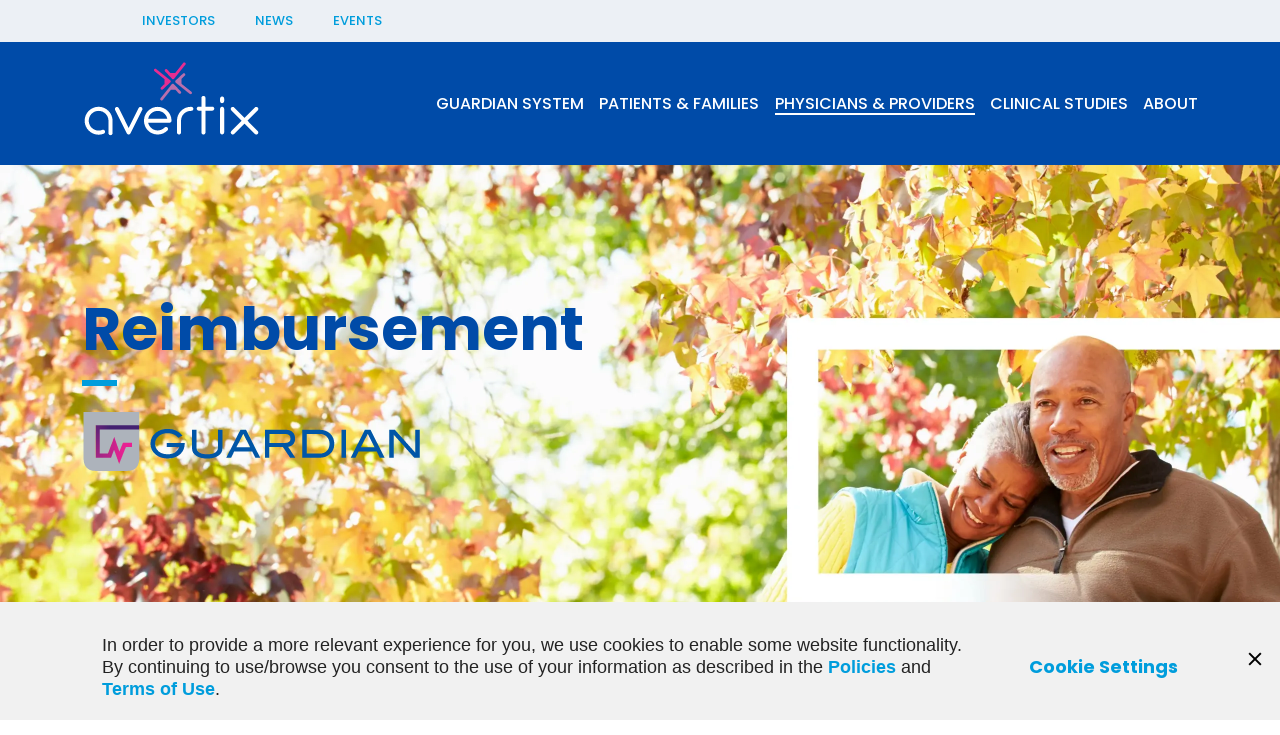

--- FILE ---
content_type: text/html; charset=utf-8
request_url: https://avertix.com/physicians-and-providers
body_size: 13745
content:
<!doctype html>
<html data-n-head-ssr lang="en" data-n-head="%7B%22lang%22:%7B%22ssr%22:%22en%22%7D%7D">
  <head >
    <meta data-n-head="ssr" charset="utf-8"><meta data-n-head="ssr" name="viewport" content="width=device-width, initial-scale=1"><meta data-n-head="ssr" data-hid="description" name="description" content="Guardian is the world’s first and only FDA-approved heart attack warning system. Guardian continuously monitors your heart to detect ACS events and help you get to the ER faster."><meta data-n-head="ssr" name="format-detection" content="telephone=no"><title>Guardian: Providing Peace of Mind</title><base href="/"><link data-n-head="ssr" rel="icon" type="image/svg+xml" href="/favicon.svg"><link data-n-head="ssr" rel="preconnect" href="https://fonts.googleapis.com"><link data-n-head="ssr" rel="preconnect" href="https://fonts.gstatic.com" crossorigin="true"><link data-n-head="ssr" rel="stylesheet" href="https://fonts.googleapis.com/css2?family=Poppins:ital,wght@0,300;0,400;0,500;0,600;0,700;1,300;1,400;1,500;1,600;1,700&amp;display=swap"><link rel="preload" href="/_nuxt/47ae470.js" as="script"><link rel="preload" href="/_nuxt/3f3eb0a.js" as="script"><link rel="preload" href="/_nuxt/7a0b25b.js" as="script"><link rel="preload" href="/_nuxt/35f4faf.js" as="script"><link rel="preload" href="/_nuxt/1b90448.js" as="script"><style data-vue-ssr-id="1adb391c:0 15f0552d:0 c46114bc:0 252f4f7d:0 37cc5c31:0 24b8928a:0 6faed70e:0 aa0c34ca:0 c3d7380e:0 7594862b:0 29735726:0 7ef1ad4b:0 8374cbe2:0 21980919:0 e258ca4a:0 378d2f0b:0">.splide__container{box-sizing:border-box;position:relative}.splide__list{backface-visibility:hidden;display:flex;height:100%;margin:0!important;padding:0!important}.splide.is-initialized:not(.is-active) .splide__list{display:block}.splide__pagination{align-items:center;display:flex;flex-wrap:wrap;justify-content:center;margin:0;pointer-events:none}.splide__pagination li{display:inline-block;line-height:1;list-style-type:none;margin:0;pointer-events:auto}.splide:not(.is-overflow) .splide__pagination{display:none}.splide__progress__bar{width:0}.splide{position:relative;visibility:hidden}.splide.is-initialized,.splide.is-rendered{visibility:visible}.splide__slide{backface-visibility:hidden;box-sizing:border-box;flex-shrink:0;list-style-type:none!important;margin:0;position:relative}.splide__slide img{vertical-align:bottom}.splide__spinner{animation:splide-loading 1s linear infinite;border:2px solid #999;border-left-color:transparent;border-radius:50%;bottom:0;contain:strict;display:inline-block;height:20px;left:0;margin:auto;position:absolute;right:0;top:0;width:20px}.splide__sr{clip:rect(0 0 0 0);border:0;height:1px;margin:-1px;overflow:hidden;padding:0;position:absolute;width:1px}.splide__toggle.is-active .splide__toggle__play,.splide__toggle__pause{display:none}.splide__toggle.is-active .splide__toggle__pause{display:inline}.splide__track{overflow:hidden;position:relative;z-index:0}@keyframes splide-loading{0%{transform:rotate(0)}to{transform:rotate(1turn)}}.splide__track--draggable{-webkit-touch-callout:none;-webkit-user-select:none;-moz-user-select:none;user-select:none}.splide__track--fade>.splide__list>.splide__slide{margin:0!important;opacity:0;z-index:0}.splide__track--fade>.splide__list>.splide__slide.is-active{opacity:1;z-index:1}.splide--rtl{direction:rtl}.splide__track--ttb>.splide__list{display:block}.splide__arrow{align-items:center;background:#ccc;border:0;border-radius:50%;cursor:pointer;display:flex;height:2em;justify-content:center;opacity:.7;padding:0;position:absolute;top:50%;transform:translateY(-50%);width:2em;z-index:1}.splide__arrow svg{fill:#000;height:1.2em;width:1.2em}.splide__arrow:hover:not(:disabled){opacity:.9}.splide__arrow:disabled{opacity:.3}.splide__arrow:focus-visible{outline:3px solid #0bf;outline-offset:3px}.splide__arrow--prev{left:1em}.splide__arrow--prev svg{transform:scaleX(-1)}.splide__arrow--next{right:1em}.splide.is-focus-in .splide__arrow:focus{outline:3px solid #0bf;outline-offset:3px}.splide__pagination{bottom:.5em;left:0;padding:0 1em;position:absolute;right:0;z-index:1}.splide__pagination__page{background:#ccc;border:0;border-radius:50%;display:inline-block;height:8px;margin:3px;opacity:.7;padding:0;position:relative;transition:transform .2s linear;width:8px}.splide__pagination__page.is-active{background:#fff;transform:scale(1.4);z-index:1}.splide__pagination__page:hover{cursor:pointer;opacity:.9}.splide__pagination__page:focus-visible{outline:3px solid #0bf;outline-offset:3px}.splide.is-focus-in .splide__pagination__page:focus{outline:3px solid #0bf;outline-offset:3px}.splide__progress__bar{background:#ccc;height:3px}.splide__slide{-webkit-tap-highlight-color:rgba(0,0,0,0)}.splide__slide:focus{outline:0}@supports(outline-offset:-3px){.splide__slide:focus-visible{outline:3px solid #0bf;outline-offset:-3px}}@media screen and (-ms-high-contrast:none){.splide__slide:focus-visible{border:3px solid #0bf}}@supports(outline-offset:-3px){.splide.is-focus-in .splide__slide:focus{outline:3px solid #0bf;outline-offset:-3px}}@media screen and (-ms-high-contrast:none){.splide.is-focus-in .splide__slide:focus{border:3px solid #0bf}.splide.is-focus-in .splide__track>.splide__list>.splide__slide:focus{border-color:#0bf}}.splide__toggle{cursor:pointer}.splide__toggle:focus-visible{outline:3px solid #0bf;outline-offset:3px}.splide.is-focus-in .splide__toggle:focus{outline:3px solid #0bf;outline-offset:3px}.splide__track--nav>.splide__list>.splide__slide{border:3px solid transparent;cursor:pointer}.splide__track--nav>.splide__list>.splide__slide.is-active{border:3px solid #000}.splide__arrows--rtl .splide__arrow--prev{left:auto;right:1em}.splide__arrows--rtl .splide__arrow--prev svg{transform:scaleX(1)}.splide__arrows--rtl .splide__arrow--next{left:1em;right:auto}.splide__arrows--rtl .splide__arrow--next svg{transform:scaleX(-1)}.splide__arrows--ttb .splide__arrow{left:50%;transform:translate(-50%)}.splide__arrows--ttb .splide__arrow--prev{top:1em}.splide__arrows--ttb .splide__arrow--prev svg{transform:rotate(-90deg)}.splide__arrows--ttb .splide__arrow--next{bottom:1em;top:auto}.splide__arrows--ttb .splide__arrow--next svg{transform:rotate(90deg)}.splide__pagination--ttb{bottom:0;display:flex;flex-direction:column;left:auto;padding:1em 0;right:.5em;top:0}:root{--pale-grey:#f7f8fa;--pale-grey:#ecf0f5;--cerulean:#009ddc;--peacock-blue:#004ba8;--bright-magenta:#f0f;--purple:#7a3293;--black:#000;--white:#fff;--red:#c10e2e;--primary:var(--peacock-blue);--info:var(--cerulean);--body-color:var(--black);--link-color:var(--cerulean);--primary-background:var(--primary);--secondary-background:#f6fbfb}/*! normalize.css v8.0.1 | MIT License | github.com/necolas/normalize.css */html{-webkit-text-size-adjust:100%;line-height:1.15}body{margin:0}main{display:block}h1{font-size:2em;margin:.67em 0}hr{box-sizing:content-box;height:0;overflow:visible}pre{font-family:monospace,monospace;font-size:1em}a{background-color:transparent}abbr[title]{border-bottom:none;text-decoration:underline;-webkit-text-decoration:underline dotted;text-decoration:underline dotted}b,strong{font-weight:bolder}code,kbd,samp{font-family:monospace,monospace;font-size:1em}small{font-size:80%}sub,sup{font-size:75%;line-height:0;position:relative;vertical-align:baseline}sub{bottom:-.25em}sup{top:-.5em}img{border-style:none}button,input,optgroup,select,textarea{font-family:inherit;font-size:100%;line-height:1.15;margin:0}button,input{overflow:visible}button,select{text-transform:none}[type=button],[type=reset],[type=submit],button{-webkit-appearance:button}[type=button]::-moz-focus-inner,[type=reset]::-moz-focus-inner,[type=submit]::-moz-focus-inner,button::-moz-focus-inner{border-style:none;padding:0}[type=button]:-moz-focusring,[type=reset]:-moz-focusring,[type=submit]:-moz-focusring,button:-moz-focusring{outline:1px dotted ButtonText}fieldset{padding:.35em .75em .625em}legend{box-sizing:border-box;color:inherit;display:table;max-width:100%;padding:0;white-space:normal}progress{vertical-align:baseline}textarea{overflow:auto}[type=checkbox],[type=radio]{box-sizing:border-box;padding:0}[type=number]::-webkit-inner-spin-button,[type=number]::-webkit-outer-spin-button{height:auto}[type=search]{-webkit-appearance:textfield;outline-offset:-2px}[type=search]::-webkit-search-decoration{-webkit-appearance:none}::-webkit-file-upload-button{-webkit-appearance:button;font:inherit}details{display:block}summary{display:list-item}[hidden],template{display:none}body,html{-moz-osx-font-smoothing:grayscale;-webkit-font-smoothing:antialiased;-webkit-text-size-adjust:100%;-moz-text-size-adjust:100%;text-size-adjust:100%;color:#000;color:var(--body-color);font-size:16px;line-height:1.3333333333;min-width:300px;text-rendering:optimizeLegibility}@media print,screen and (min-width:768px){body,html{font-size:18px}}body,button,input,optgroup,select,textarea{font-family:"Poppins",sans-serif}img{height:auto;max-width:100%}figure,hr{margin:0}hr{background:#009ddc;border:0;height:.3333333333rem;width:1.9444444444rem}h1,h2{font-weight:700}ul{padding-left:20px}ul.has-marker{padding-left:13px}ul.has-marker li{padding-bottom:1.3333333333rem;padding-left:.7166666667rem}ul.has-marker li::marker{content:url("data:image/svg+xml;charset=utf-8,%3Csvg xmlns='http://www.w3.org/2000/svg' width='9.85' height='9.85'%3E%3Ccircle data-name='Ellipse 19' cx='4.925' cy='4.925' r='4.925' fill='%23009ddc'/%3E%3C/svg%3E")}.has-background-transparent{background:transparent!important}.has-large-primary-border-top{border-top:4.3333333333rem solid #004ba8;border-top:4.3333333333rem solid var(--primary)}.columns{display:flex;flex-direction:column;gap:2.5078369906%;row-gap:1.6666666667rem}.columns.is-gapless{gap:0;row-gap:0}.columns.vg-0{row-gap:0}.columns.hg-0{gap:0;row-gap:1.6666666667rem}@media screen and (min-width:768px){.columns{flex-direction:row;flex-wrap:wrap}}.columns .column.is-fluid{flex-grow:1;flex-shrink:1}.columns .is-one-sixth{width:14.5768025078%}.columns .is-one-quarter{width:23.1191222571%}.columns .is-one-third{width:31.6614420063%}.columns .is-five-twelfths{width:40.2037617555%}.columns .is-half{width:48.7460815047%}.columns .is-seven-twelfths{width:57.2884012539%}.columns .is-two-thirds{width:65.8307210031%}.columns .is-three-quarters{width:74.3730407524%}.columns .is-full{width:100%}@media print,screen and (min-width:768px){.columns .is-one-sixth-tablet{width:14.5768025078%}.columns .is-one-quarter-tablet{width:23.1191222571%}.columns .is-one-third-tablet{width:31.6614420063%}.columns .is-five-twelfths-tablet{width:40.2037617555%}.columns .is-half-tablet{width:48.7460815047%}.columns .is-seven-twelfths-tablet{width:57.2884012539%}.columns .is-two-thirds-tablet{width:65.8307210031%}.columns .is-three-quarters-tablet{width:74.3730407524%}.columns .is-full-tablet{width:100%}}@media screen and (min-width:1024px){.columns .is-one-sixth-desktop{width:14.5768025078%}.columns .is-one-quarter-desktop{width:23.1191222571%}.columns .is-one-third-desktop{width:31.6614420063%}.columns .is-five-twelfths-desktop{width:40.2037617555%}.columns .is-half-desktop{width:48.7460815047%}.columns .is-seven-twelfths-desktop{width:57.2884012539%}.columns .is-two-thirds-desktop{width:65.8307210031%}.columns .is-three-quarters-desktop{width:74.3730407524%}.columns .is-full-desktop{width:100%}}@media screen and (min-width:1280px){.columns .is-one-sixth-widescreen{width:14.5768025078%}.columns .is-one-quarter-widescreen{width:23.1191222571%}.columns .is-one-third-widescreen{width:31.6614420063%}.columns .is-five-twelfths-widescreen{width:40.2037617555%}.columns .is-half-widescreen{width:48.7460815047%}.columns .is-seven-twelfths-widescreen{width:57.2884012539%}.columns .is-two-thirds-widescreen{width:65.8307210031%}.columns .is-three-quarters-widescreen{width:74.3730407524%}.columns .is-full-widescreen{width:100%}}@media screen and (min-width:1440px){.columns .is-one-sixth-fullhd{width:14.5768025078%}.columns .is-one-quarter-fullhd{width:23.1191222571%}.columns .is-one-third-fullhd{width:31.6614420063%}.columns .is-five-twelfths-fullhd{width:40.2037617555%}.columns .is-half-fullhd{width:48.7460815047%}.columns .is-seven-twelfths-fullhd{width:57.2884012539%}.columns .is-two-thirds-fullhd{width:65.8307210031%}.columns .is-three-quarters-fullhd{width:74.3730407524%}.columns .is-full-fullhd{width:100%}}.container{margin:auto;max-width:1276px}.section{padding-left:1.555556rem;padding-right:1.555556rem}@media screen and (min-width:1280px){.section{padding-left:4.5555555556rem;padding-right:4.5555555556rem}}.has-background-secondary{background-color:#f6fbfb;background-color:var(--secondary-background)}.has-background-white{background-color:#fff!important;background-color:var(--white)!important}.has-text-white{color:#fff;color:var(--white)}.is-marginless{margin:0}.is-paddingless{padding:0}.m-0{margin:0!important}.mt-0{margin-top:0!important}.mr-0{margin-right:0!important}.mb-0{margin-bottom:0!important}.ml-0,.mx-0{margin-left:0!important}.mx-0{margin-right:0!important}.my-0{margin-bottom:0!important;margin-top:0!important}.m-1{margin:.25rem!important}.mt-1{margin-top:.25rem!important}.mr-1{margin-right:.25rem!important}.mb-1{margin-bottom:.25rem!important}.ml-1,.mx-1{margin-left:.25rem!important}.mx-1{margin-right:.25rem!important}.my-1{margin-bottom:.25rem!important;margin-top:.25rem!important}.m-2{margin:.5rem!important}.mt-2{margin-top:.5rem!important}.mr-2{margin-right:.5rem!important}.mb-2{margin-bottom:.5rem!important}.ml-2,.mx-2{margin-left:.5rem!important}.mx-2{margin-right:.5rem!important}.my-2{margin-bottom:.5rem!important;margin-top:.5rem!important}.m-3{margin:.75rem!important}.mt-3{margin-top:.75rem!important}.mr-3{margin-right:.75rem!important}.mb-3{margin-bottom:.75rem!important}.ml-3,.mx-3{margin-left:.75rem!important}.mx-3{margin-right:.75rem!important}.my-3{margin-bottom:.75rem!important;margin-top:.75rem!important}.m-4{margin:1rem!important}.mt-4{margin-top:1rem!important}.mr-4{margin-right:1rem!important}.mb-4{margin-bottom:1rem!important}.ml-4,.mx-4{margin-left:1rem!important}.mx-4{margin-right:1rem!important}.my-4{margin-bottom:1rem!important;margin-top:1rem!important}.m-5{margin:1.5rem!important}.mt-5{margin-top:1.5rem!important}.mr-5{margin-right:1.5rem!important}.mb-5{margin-bottom:1.5rem!important}.ml-5,.mx-5{margin-left:1.5rem!important}.mx-5{margin-right:1.5rem!important}.my-5{margin-bottom:1.5rem!important;margin-top:1.5rem!important}.m-6{margin:3rem!important}.mt-6{margin-top:3rem!important}.mr-6{margin-right:3rem!important}.mb-6{margin-bottom:3rem!important}.ml-6,.mx-6{margin-left:3rem!important}.mx-6{margin-right:3rem!important}.my-6{margin-bottom:3rem!important;margin-top:3rem!important}.m-auto{margin:auto!important}.mt-auto{margin-top:auto!important}.mr-auto{margin-right:auto!important}.mb-auto{margin-bottom:auto!important}.ml-auto,.mx-auto{margin-left:auto!important}.mx-auto{margin-right:auto!important}.my-auto{margin-bottom:auto!important;margin-top:auto!important}.p-0{padding:0!important}.pt-0{padding-top:0!important}.pr-0{padding-right:0!important}.pb-0{padding-bottom:0!important}.pl-0,.px-0{padding-left:0!important}.px-0{padding-right:0!important}.py-0{padding-bottom:0!important;padding-top:0!important}.p-1{padding:.25rem!important}.pt-1{padding-top:.25rem!important}.pr-1{padding-right:.25rem!important}.pb-1{padding-bottom:.25rem!important}.pl-1,.px-1{padding-left:.25rem!important}.px-1{padding-right:.25rem!important}.py-1{padding-bottom:.25rem!important;padding-top:.25rem!important}.p-2{padding:.5rem!important}.pt-2{padding-top:.5rem!important}.pr-2{padding-right:.5rem!important}.pb-2{padding-bottom:.5rem!important}.pl-2,.px-2{padding-left:.5rem!important}.px-2{padding-right:.5rem!important}.py-2{padding-bottom:.5rem!important;padding-top:.5rem!important}.p-3{padding:.75rem!important}.pt-3{padding-top:.75rem!important}.pr-3{padding-right:.75rem!important}.pb-3{padding-bottom:.75rem!important}.pl-3,.px-3{padding-left:.75rem!important}.px-3{padding-right:.75rem!important}.py-3{padding-bottom:.75rem!important;padding-top:.75rem!important}.p-4{padding:1rem!important}.pt-4{padding-top:1rem!important}.pr-4{padding-right:1rem!important}.pb-4{padding-bottom:1rem!important}.pl-4,.px-4{padding-left:1rem!important}.px-4{padding-right:1rem!important}.py-4{padding-bottom:1rem!important;padding-top:1rem!important}.p-5{padding:1.5rem!important}.pt-5{padding-top:1.5rem!important}.pr-5{padding-right:1.5rem!important}.pb-5{padding-bottom:1.5rem!important}.pl-5,.px-5{padding-left:1.5rem!important}.px-5{padding-right:1.5rem!important}.py-5{padding-bottom:1.5rem!important;padding-top:1.5rem!important}.p-6{padding:3rem!important}.pt-6{padding-top:3rem!important}.pr-6{padding-right:3rem!important}.pb-6{padding-bottom:3rem!important}.pl-6,.px-6{padding-left:3rem!important}.px-6{padding-right:3rem!important}.py-6{padding-bottom:3rem!important;padding-top:3rem!important}.p-auto{padding:auto!important}.pt-auto{padding-top:auto!important}.pr-auto{padding-right:auto!important}.pb-auto{padding-bottom:auto!important}.pl-auto,.px-auto{padding-left:auto!important}.px-auto{padding-right:auto!important}.py-auto{padding-bottom:auto!important;padding-top:auto!important}.is-size-1,h1{font-size:2.2222222222rem}@media print,screen and (min-width:768px){.is-size-1,h1{font-size:2.7777777778rem}}@media screen and (min-width:1024px){.is-size-1,h1{font-size:3.3333333333rem;line-height:1.1666666667}}.is-size-2,h2{font-size:1.7777777778rem;line-height:1.25}.is-size-3,h3{font-size:1.3333333333rem;line-height:1.25}.no-wrap{white-space:nowrap}.has-text-weight-light{font-weight:300}.has-text-weight-normal{font-weight:400}.has-text-weight-medium{font-weight:500}.has-text-weight-semibold{font-weight:600}.has-text-weight-bold{font-weight:700}.is-block{display:block!important}.is-flex{display:flex!important}.is-inline{display:inline!important}.is-inline-block{display:inline-block!important}.is-inline-flex{display:inline-flex!important}.is-hidden{display:none!important}.is-sr-only{clip:rect(0,0,0,0)!important;border:none!important;height:.01em!important;overflow:hidden!important;padding:0!important;position:absolute!important;white-space:nowrap!important;width:.01em!important}
code[class*=language-],pre[class*=language-]{word-wrap:normal;background:none;color:#000;font-family:Consolas,Monaco,"Andale Mono","Ubuntu Mono",monospace;font-size:1em;-webkit-hyphens:none;hyphens:none;line-height:1.5;-moz-tab-size:4;-o-tab-size:4;tab-size:4;text-align:left;text-shadow:0 1px #fff;white-space:pre;word-break:normal;word-spacing:normal}code[class*=language-] ::-moz-selection,code[class*=language-]::-moz-selection,pre[class*=language-] ::-moz-selection,pre[class*=language-]::-moz-selection{background:#b3d4fc;text-shadow:none}code[class*=language-] ::selection,code[class*=language-]::selection,pre[class*=language-] ::selection,pre[class*=language-]::selection{background:#b3d4fc;text-shadow:none}@media print{code[class*=language-],pre[class*=language-]{text-shadow:none}}pre[class*=language-]{margin:.5em 0;overflow:auto;padding:1em}:not(pre)>code[class*=language-],pre[class*=language-]{background:#f5f2f0}:not(pre)>code[class*=language-]{border-radius:.3em;padding:.1em;white-space:normal}.token.cdata,.token.comment,.token.doctype,.token.prolog{color:#708090}.token.punctuation{color:#999}.token.namespace{opacity:.7}.token.boolean,.token.constant,.token.deleted,.token.number,.token.property,.token.symbol,.token.tag{color:#905}.token.attr-name,.token.builtin,.token.char,.token.inserted,.token.selector,.token.string{color:#690}.language-css .token.string,.style .token.string,.token.entity,.token.operator,.token.url{background:hsla(0,0%,100%,.5);color:#9a6e3a}.token.atrule,.token.attr-value,.token.keyword{color:#07a}.token.class-name,.token.function{color:#dd4a68}.token.important,.token.regex,.token.variable{color:#e90}.token.bold,.token.important{font-weight:700}.token.italic{font-style:italic}.token.entity{cursor:help}
.cookieControl__Modal-enter-active,.cookieControl__Modal-leave-active{transition:opacity .25s}.cookieControl__Modal-enter,.cookieControl__Modal-leave-to{opacity:0}.cookieControl__Bar--center{left:50%;top:50%;transform:translate(-50%,-50%)}.cookieControl__Bar--bottom-full-enter-active,.cookieControl__Bar--bottom-full-leave-active,.cookieControl__Bar--bottom-left-enter-active,.cookieControl__Bar--bottom-left-leave-active,.cookieControl__Bar--bottom-right-enter-active,.cookieControl__Bar--bottom-right-leave-active,.cookieControl__Bar--center-enter-active,.cookieControl__Bar--center-leave-active,.cookieControl__Bar--top-full-enter-active,.cookieControl__Bar--top-full-leave-active,.cookieControl__Bar--top-left-enter-active,.cookieControl__Bar--top-left-leave-active,.cookieControl__Bar--top-right-enter-active,.cookieControl__Bar--top-right-leave-active{transition:transform .25s}.cookieControl__Bar--top-full-enter,.cookieControl__Bar--top-full-leave-to,.cookieControl__Bar--top-left-enter,.cookieControl__Bar--top-left-leave-to,.cookieControl__Bar--top-right-enter,.cookieControl__Bar--top-right-leave-to{transform:translateY(-100%)}.cookieControl__Bar--bottom-full-enter,.cookieControl__Bar--bottom-full-leave-to,.cookieControl__Bar--bottom-left-enter,.cookieControl__Bar--bottom-left-leave-to,.cookieControl__Bar--bottom-right-enter,.cookieControl__Bar--bottom-right-leave-to{transform:translateY(100%)}.cookieControl__Bar--center-enter,.cookieControl__Bar--center-leave-to{transform:translate(-50%,-50%) scale(.95)}.cookieControl{position:relative;z-index:100000}.cookieControl button{backface-visibility:hidden;border:0;cursor:pointer;font-size:16px;outline:0;padding:12px 20px;transition:background-color .2s,color .2s}.cookieControl__Bar{background-color:var(--cookie-control-barBackground);font-family:Arial,"Helvetica Neue",Helvetica,sans-serif;position:fixed}.cookieControl__Bar h3,.cookieControl__Bar p{color:var(--cookie-control-barTextColor);max-width:900px}.cookieControl__Bar h3{font-size:20px;margin:0}.cookieControl__Bar p{font-size:16px;margin:5px 0 0}.cookieControl__Bar button{background-color:var(--cookie-control-barButtonBackground);color:var(--cookie-control-barButtonColor)}.cookieControl__Bar button:hover{background-color:var(--cookie-control-barButtonHoverBackground);color:var(--cookie-control-barButtonHoverColor)}.cookieControl__Bar button+button{margin-left:10px}.cookieControl__BarContainer{align-items:flex-end;display:flex;justify-content:space-between;padding:20px}.cookieControl__Bar--bottom-full,.cookieControl__Bar--top-full{left:0;right:0}.cookieControl__Bar--top-full{top:0}.cookieControl__Bar--bottom-full{bottom:0}.cookieControl__Bar--bottom-left p,.cookieControl__Bar--bottom-right p,.cookieControl__Bar--center p,.cookieControl__Bar--top-left p,.cookieControl__Bar--top-right p{max-width:400px}.cookieControl__Bar--bottom-left .cookieControl__BarContainer,.cookieControl__Bar--bottom-right .cookieControl__BarContainer,.cookieControl__Bar--center .cookieControl__BarContainer,.cookieControl__Bar--top-left .cookieControl__BarContainer,.cookieControl__Bar--top-right .cookieControl__BarContainer{flex-direction:column}.cookieControl__Bar--bottom-left .cookieControl__BarButtons,.cookieControl__Bar--bottom-right .cookieControl__BarButtons,.cookieControl__Bar--center .cookieControl__BarButtons,.cookieControl__Bar--top-left .cookieControl__BarButtons,.cookieControl__Bar--top-right .cookieControl__BarButtons{margin-top:20px}.cookieControl__Bar--top-left,.cookieControl__Bar--top-right{top:20px}.cookieControl__Bar--bottom-left,.cookieControl__Bar--bottom-right{bottom:20px}.cookieControl__Bar--bottom-left,.cookieControl__Bar--top-left{left:20px}.cookieControl__Bar--bottom-right,.cookieControl__Bar--top-right{right:20px}.cookieControl__BarButtons{display:flex}.cookieControl__Modal{bottom:0;font-size:0;left:0;position:fixed;right:0;text-align:center;top:0;z-index:1}.cookieControl__Modal:before{content:"";display:inline-block;min-height:100vh;vertical-align:middle}.cookieControl__Modal:after{background-color:var(--cookie-control-modalOverlay);bottom:0;content:"";left:0;opacity:var(--cookie-control-modalOverlayOpacity);position:absolute;right:0;top:0;z-index:-1}.cookieControl__Modal>div{font-size:medium;padding-top:80px}.cookieControl__Modal button{background-color:var(--cookie-control-modalButtonBackground);color:var(--cookie-control-modalButtonColor)}.cookieControl__Modal button:hover{background-color:var(--cookie-control-modalButtonHoverBackground);color:var(--cookie-control-modalButtonHoverColor)}.cookieControl__ModalContent{background-color:var(--cookie-control-modalBackground);display:inline-block;max-height:80vh;max-width:550px;overflow-y:scroll;padding:40px;position:relative;text-align:left;vertical-align:middle;width:100%}.cookieControl__ModalContent,.cookieControl__ModalContent :not(button){color:var(--cookie-control-modalTextColor)}.cookieControl__ModalContent h3{font-size:24px;margin:50px 0 25px}.cookieControl__ModalContent h3:first-of-type{margin-top:0}.cookieControl__ModalContent ul{font-size:16px;list-style-type:none;padding:0}.cookieControl__ModalContent ul ul{padding:5px 56px 0}.cookieControl__ModalContent ul ul li+li{margin-top:5px}.cookieControl__ModalContent li{align-items:center}.cookieControl__ModalContent li+li{margin-top:20px}.cookieControl__ModalContent input{display:none}.cookieControl__ModalContent input:checked+label{background-color:var(--cookie-control-checkboxActiveBackground)}.cookieControl__ModalContent input:checked+label:before{background-color:var(--cookie-control-checkboxActiveCircleBackground);transform:translate3d(100%,-50%,0)}.cookieControl__ModalContent input:checked:disabled+label{background-color:var(--cookie-control-checkboxDisabledBackground)}.cookieControl__ModalContent input:checked:disabled+label:before{background-color:var(--cookie-control-checkboxDisabledCircleBackground)}.cookieControl__ModalContent label{backface-visibility:hidden;background-color:var(--cookie-control-checkboxInactiveBackground);border-radius:20px;display:block;font-size:0;margin-right:20px;min-height:20px;min-width:36px;position:relative;transition:background-color .2s}.cookieControl__ModalContent label:before{background-color:var(--cookie-control-checkboxInactiveCircleBackground);border-radius:50%;content:"";height:15px;left:3px;position:absolute;top:50%;transform:translate3d(0,-50%,0);transition:transform .2s;width:15px}.cookieControl__ModalInputWrapper{align-items:flex-start;display:flex}.cookieControl__ModalCookieName{font-weight:700;text-transform:uppercase}.cookieControl__ModalCookieName span{font-weight:400;text-transform:none}.cookieControl__ModalClose{position:absolute;right:20px;top:20px}.cookieControl__ModalButtons{align-items:flex-start;display:flex;margin-top:80px}.cookieControl__ModalButtons button+button{margin-left:20px}.cookieControl__ModalUnsaved{bottom:40px;color:var(--cookie-control-modalUnsavedColor);font-size:14px;left:50%;margin:0;position:absolute;transform:translateX(-50%)}.cookieControl__BlockedIframe{border:2px solid #ddd;padding:20px}.cookieControl__BlockedIframe a,.cookieControl__BlockedIframe p{font-family:Arial,"Helvetica Neue",Helvetica,sans-serif}@media screen and (max-width:768px){.cookieControl__Bar{flex-direction:column;left:0;right:0}.cookieControl__Bar h3,.cookieControl__Bar p{max-width:100%}.cookieControl__Bar--top-full,.cookieControl__Bar--top-left,.cookieControl__Bar--top-right{top:0}.cookieControl__Bar--bottom-full,.cookieControl__Bar--bottom-left,.cookieControl__Bar--bottom-right{bottom:0}.cookieControl__ModalContent{bottom:0;left:0;max-height:100%;max-width:none;padding:80px 20px 20px;position:absolute;right:0;top:0}.cookieControl__BarButtons{flex-direction:column;justify-content:center;margin-top:20px;width:100%}.cookieControl__BarButtons button{width:100%}.cookieControl__BarButtons button+button{margin:10px 0 0}.cookieControl__BarContainer,.cookieControl__ModalButtons{flex-direction:column}.cookieControl__ModalButtons button{width:100%}.cookieControl__ModalButtons button+button{margin:10px 0 0}}.cookieControl__ControlButton{backface-visibility:hidden;background:var(--cookie-control-controlButtonBackground);border:0;border-radius:50%;bottom:20px;box-shadow:0 0 10px rgba(0,0,0,.3);cursor:pointer;height:40px;min-height:40px;min-width:40px;outline:0;position:fixed;right:20px;transition:background-color .2s;width:40px}.cookieControl__ControlButton svg{backface-visibility:hidden;color:var(--cookie-control-controlButtonIconColor);left:50%;max-height:24px;max-width:24px;min-height:24px;min-width:24px;position:absolute;top:50%;transform:translate(-50%,-50%);transition:color .2s}.cookieControl__ControlButton:hover{background-color:var(--cookie-control-controlButtonHoverBackground)}.cookieControl__ControlButton:hover svg{color:var(--cookie-control-controlButtonIconHoverColor)}
.nuxt-progress{background-color:#000;height:2px;left:0;opacity:1;position:fixed;right:0;top:0;transition:width .1s,opacity .4s;width:0;z-index:999999}.nuxt-progress.nuxt-progress-notransition{transition:none}.nuxt-progress-failed{background-color:red}
#the-nav-bar[data-v-6b13304a]{background-color:var(--primary)}#the-nav-bar #header-logo-link[data-v-6b13304a]{margin-bottom:1.96rem}#the-nav-bar .header-logo[data-v-6b13304a]{max-width:70%;width:14.4444444444rem}#the-nav-bar .container[data-v-6b13304a]{align-content:center;align-items:center;display:flex;height:4.7777777778rem;justify-content:space-between}@media screen and (min-width:1280px){#the-nav-bar .container[data-v-6b13304a]{height:6.8333333333rem}#the-nav-bar .container nav[data-v-6b13304a]{max-width:48.3888888889rem;width:68.2601880878%}}#the-nav-bar .container nav ul[data-v-6b13304a]{list-style:none}@media screen and (max-width:1278px){#the-nav-bar .container nav ul[data-v-6b13304a]{align-items:center;background-color:rgba(0,0,0,.9);flex-direction:column;height:calc(100vh - 4.77778rem);left:0;max-height:0;overflow:auto;position:absolute;top:4.7777777778rem;width:100%;z-index:500}#the-nav-bar .container nav ul li[data-v-6b13304a]{align-items:center;display:block;display:flex;justify-content:center;padding:1.3333333333rem 0}#the-nav-bar .container nav ul li[data-v-6b13304a]:first-child{margin-top:2.3333333333rem}#the-nav-bar .container nav ul li[data-v-6b13304a]:last-child{margin-bottom:2.3333333333rem}}@media screen and (min-width:1280px){#the-nav-bar .container nav ul[data-v-6b13304a]{display:flex;justify-content:space-between}}#the-nav-bar .container nav ul .header-nav-link[data-v-6b13304a]{color:#fff;font-size:1.4444444444rem;font-weight:500;line-height:1.5625;text-align:center;text-transform:uppercase}@media screen and (min-width:1280px){#the-nav-bar .container nav ul .header-nav-link[data-v-6b13304a]{font-size:.8888888889rem}}#the-nav-bar .container nav ul .header-nav-link.nuxt-link-exact-active[data-v-6b13304a]{background-position-x:left;background-size:100% 2px}#the-nav-bar .container nav .nav-toggle[data-v-6b13304a]{background-color:transparent;border:none;cursor:pointer;height:39px;padding:5px}@media screen and (min-width:1280px){#the-nav-bar .container nav .nav-toggle[data-v-6b13304a]{display:none}}#the-nav-bar .container nav .nav-toggle span[data-v-6b13304a],#the-nav-bar .container nav .nav-toggle span[data-v-6b13304a]:after,#the-nav-bar .container nav .nav-toggle span[data-v-6b13304a]:before{background-color:#fff;display:block;height:3px;transition:.3s;width:28px}#the-nav-bar .container nav .nav-toggle span[data-v-6b13304a]:before{content:"";transform:translateY(-9px)}#the-nav-bar .container nav .nav-toggle span[data-v-6b13304a]:after{content:"";transform:translateY(6px)}@media screen and (max-width:1278px){#the-nav-bar .container nav.nav-open ul[data-v-6b13304a]{max-height:100vh;overflow:auto}#the-nav-bar .container nav.nav-open .nav-toggle span[data-v-6b13304a]{background-color:transparent}#the-nav-bar .container nav.nav-open .nav-toggle span[data-v-6b13304a]:before{transform:translateY(0) rotate(45deg)}#the-nav-bar .container nav.nav-open .nav-toggle span[data-v-6b13304a]:after{transform:translateY(-3px) rotate(-45deg)}}
.has-nav-open{overflow:hidden}
#the-top-bar[data-v-7884ff45]{background:#ecf0f5;height:42px}#the-top-bar ul[data-v-7884ff45]{display:flex;font-size:13px;font-weight:500;justify-content:right;list-style:none;margin:0;text-transform:uppercase}#the-top-bar ul li[data-v-7884ff45]{line-height:42px;margin-left:40px}#the-top-bar ul a[data-v-7884ff45]{font-weight:500}
.button[data-v-89cfa810]{border:none;display:inline-block;font-weight:400;min-width:10.3888888889rem;padding:.8611111111rem .4444444444rem;text-align:center;-webkit-text-decoration:none;text-decoration:none;transition:.32s ease-in-out}.button.icon-link[data-v-89cfa810],.button.is-text[data-v-89cfa810]{min-width:0;padding:0}.button.is-text[data-v-89cfa810]{word-wrap:break-word;background:linear-gradient(0deg,currentColor,currentColor) no-repeat 100% 100%/0 2px;color:var(--link-color);display:inline;font-size:1em;font-weight:700;text-align:left;transition:background-size .35s ease-in-out}.button.is-text.active[data-v-89cfa810],.button.is-text[data-v-89cfa810]:hover{background-position-x:left;background-size:100% 2px}.button.is-rounded[data-v-89cfa810]{background-color:var(--link-color);border-radius:29px;color:#fff}.button.is-rounded[data-v-89cfa810]:hover{background-color:var(--primary)}.button.is-rounded-purple[data-v-89cfa810]{background-color:var(--purple);border-radius:29px;color:#fff}.button.is-rounded-purple[data-v-89cfa810]:hover{background-color:var(--bright-magenta)}
#physicians-and-providers #hero-section[data-v-877ab3bc]{background-color:var(--primary);background-image:url(/_nuxt/img/hero-bg-reimbursement.735d28b.jpg);background-position:0;background-repeat:no-repeat;background-size:cover}@supports(background-image:url(~/assets/images/hero-bg-reimbursement.webp)){#physicians-and-providers #hero-section[data-v-877ab3bc]{background-image:url(/_nuxt/img/hero-bg-reimbursement.5896867.webp)}}@media screen and (max-width:363px){#physicians-and-providers #hero-section .hero-title[data-v-877ab3bc]{font-size:1.6666666667rem}}#physicians-and-providers #hero-section hr[data-v-877ab3bc]{margin-top:.8611111111rem}#physicians-and-providers #reimbursement-resources[data-v-877ab3bc]{padding-bottom:.7222222222rem;padding-top:4.2222222222rem}#physicians-and-providers #reimbursement-resources h2[data-v-877ab3bc]{margin-bottom:1.0555555556rem;margin-top:0}#physicians-and-providers #reimbursement-resources .image[data-v-877ab3bc]{margin-top:.8888888889rem}#physicians-and-providers #reimbursement-resources .column[data-v-877ab3bc]{margin-bottom:1.7777777778rem}#physicians-and-providers #coverage[data-v-877ab3bc]{background-color:#f7f8fa;padding-bottom:3.1111111111rem;padding-top:3.4444444444rem}#physicians-and-providers #coverage p[data-v-877ab3bc]{margin-bottom:2.2777777778rem;margin-top:.8888888889rem}#physicians-and-providers #reimbursement-support .container[data-v-877ab3bc]{padding-bottom:4.6666666667rem;padding-top:3.3333333333rem}#physicians-and-providers #facility-or-technical-payment .container[data-v-877ab3bc]{padding-bottom:2.8333333333rem;padding-top:3.2222222222rem}#physicians-and-providers #facility-or-technical-payment .card[data-v-877ab3bc]{margin-bottom:.8888888889rem}#physicians-and-providers #facility-or-technical-payment .card .card-image[data-v-877ab3bc]{margin-bottom:2.0277777778rem;text-align:center}#physicians-and-providers #disclaimer[data-v-877ab3bc]{background-color:#f7f8fa;padding-bottom:3.3333333333rem;padding-top:2.6666666667rem}#physicians-and-providers #disclaimer h2[data-v-877ab3bc]{font-size:1.3333333333rem;font-weight:400;line-height:1.25;margin-bottom:.8888888889rem;margin-top:1.5555555556rem}
.hero[data-v-2ebb7ccc]{background-color:var(--primary);margin:0 auto;max-width:1440px}.hero.is-home[data-v-2ebb7ccc]{min-height:40.7777777778rem}.hero.is-secondary[data-v-2ebb7ccc]{min-height:27.3888888889rem;padding-top:7.1666666667rem}.hero.title-is-color-white h1[data-v-2ebb7ccc]{color:#fff}.hero h1[data-v-2ebb7ccc]{color:var(--primary)}.hero .content[data-v-2ebb7ccc]{max-width:28.3333333333rem;position:relative;z-index:4}.hero .content .description[data-v-2ebb7ccc]{margin-top:.3333333333rem}
img[data-v-30eef353]{display:block;width:100%}
.header[data-v-80de3f4a]{background-color:var(--primary);background-image:url("data:image/svg+xml;charset=utf-8,%3Csvg xmlns='http://www.w3.org/2000/svg' width='1068' height='707'%3E%3Cdefs%3E%3CradialGradient id='a' cx='.5' cy='.5' r='.5' gradientUnits='objectBoundingBox'%3E%3Cstop offset='0' stop-color='%2300d8ff'/%3E%3Cstop offset='1' stop-color='%2300b1ff' stop-opacity='0'/%3E%3C/radialGradient%3E%3C/defs%3E%3Cellipse data-name='Ellipse 14' cx='534' cy='353.5' rx='534' ry='353.5' fill='url(%23a)'/%3E%3C/svg%3E");background-position:center .3333333333rem;background-repeat:no-repeat;padding-bottom:3.7777777778rem;padding-top:3.4444444444rem}.header hr[data-v-80de3f4a]{margin-bottom:1.0555555556rem}
#cookie-banner[data-v-5eb2c96e]{align-items:center}#cookie-banner .container[data-v-5eb2c96e]{display:flex;flex-direction:column;margin-left:auto!important;margin-right:auto!important}@media print,screen and (min-width:768px){#cookie-banner .container[data-v-5eb2c96e]{align-items:center;flex-direction:row;justify-content:space-between}}#cookie-banner .cookie-notice-text[data-v-5eb2c96e]{color:#232323;font-size:1rem;font-weight:400;line-height:1.2222222222;padding-bottom:2rem;text-align:left}@media print,screen and (min-width:768px){#cookie-banner .cookie-notice-text[data-v-5eb2c96e]{padding-bottom:0;padding-right:3rem}}#cookie-banner .cookie-notice-link[data-v-5eb2c96e]{color:var(--link-color);font-size:1rem;font-weight:700;line-height:1.2222222222;text-align:left}
.cookieControl__BarContainer{padding-top:1.7777777778rem}.cookieControl__BarContainer .cookieControl__BarButtons button{display:none}@media screen and (max-width:767px){.cookieControl__Modal .cookieControl__ModalContent{max-width:calc(100% - 40px)}}.cookieControl__Modal .cookieControl__ModalClose{background-color:transparent;background-image:url("data:image/svg+xml;charset=utf-8,%3Csvg xmlns='http://www.w3.org/2000/svg' width='24' height='24'%3E%3Cpath fill='%23435b73' d='M19 6.41 17.59 5 12 10.59 6.41 5 5 6.41 10.59 12 5 17.59 6.41 19 12 13.41 17.59 19 19 17.59 13.41 12 19 6.41Z'/%3E%3C/svg%3E");background-position:50%;background-size:contain;color:var(--dusk);display:block;font-size:0;height:24px;padding:0;width:24px}.cookieControl__Modal .cookieControl__ModalClose:hover{background-color:transparent;background-image:url("data:image/svg+xml;charset=utf-8,%3Csvg xmlns='http://www.w3.org/2000/svg' width='24' height='24'%3E%3Cpath fill='%23af1f57' d='M19 6.41 17.59 5 12 10.59 6.41 5 5 6.41 10.59 12 5 17.59 6.41 19 12 13.41 17.59 19 19 17.59 13.41 12 19 6.41Z'/%3E%3C/svg%3E");color:var(--rouge)}.accept-cookies.button-close{background-color:transparent!important;bottom:0;color:#000;position:absolute;right:-.3333333333rem;top:0}.cookieControl__ModalButtons button{background-color:var(--link-color);border:none;border-radius:29px;display:inline-block;font-size:1rem;font-weight:400;padding:.6666666667rem 1.46rem;text-align:center;-webkit-text-decoration:none;text-decoration:none;transition:.32s ease-in-out}.cookieControl__ModalButtons button:hover{background-color:#fff;box-shadow:0 0 1px 2px var(--link-color) inset;color:var(--link-color)}.cookieControl__ModalButtons button:not(:first-of-type){display:none}
#footer-main[data-v-696c3dff]{background-color:#004ba8;padding-bottom:3.5rem;padding-top:3.2222222222rem}#footer-main .container[data-v-696c3dff]{display:flex;flex-direction:column;justify-content:space-between}@media screen and (min-width:768px){#footer-main .container[data-v-696c3dff]{flex-direction:row}}#footer-main .container #footer-logo-and-nav[data-v-696c3dff]{align-content:flex-start;align-items:flex-start;-moz-column-gap:2rem;column-gap:2rem;display:flex;flex-direction:column;justify-content:flex-start;max-width:36.6666666667rem;width:100%}@media screen and (min-width:1024px){#footer-main .container #footer-logo-and-nav[data-v-696c3dff]{flex-direction:row}}#footer-main .container #footer-logo-and-nav nav[data-v-696c3dff]{margin-top:1.5555555556rem}@media screen and (min-width:1024px){#footer-main .container #footer-logo-and-nav nav[data-v-696c3dff]{margin:0}}#footer-main .container #footer-logo-and-nav nav ul[data-v-696c3dff]{list-style:none}#footer-main .container #footer-logo-and-nav nav ul li[data-v-696c3dff]:not(:last-child){padding-bottom:.7777777778rem}#footer-main .container #footer-logo-and-nav .footer-nav-link[data-v-696c3dff]{color:#f7f8fa;font-size:.8888888889rem;font-weight:500;line-height:1.5625;text-align:left}#footer-main .container #footer-logo-and-nav #inquiries[data-v-696c3dff]{color:#f7f8fa;font-size:.6666666667rem;line-height:1.5;margin-top:1rem}#footer-main .container #footer-logo-and-nav #inquiries .footer-nav-link[data-v-696c3dff]{font-size:.6666666667rem;line-height:1.5}#footer-main .container .social[data-v-696c3dff]{color:#f7f8fa;display:flex;flex-direction:column;font-size:.8888888889rem;font-weight:500;line-height:1.5625;margin-top:1.7777777778rem;text-transform:uppercase;width:16.8333333333rem}@media screen and (min-width:768px){#footer-main .container .social[data-v-696c3dff]{align-content:center;align-items:center;flex-direction:row;justify-content:space-between;margin:0}}#footer-main .footer-logo[data-v-696c3dff]{height:2.4066666667rem;margin-bottom:2.4444444444rem;width:12.4266666667rem}@media screen and (min-width:425px){#footer-main .footer-logo[data-v-696c3dff]{margin-bottom:0}}#footer-main #social-media[data-v-696c3dff]{display:flex;flex-direction:row;margin-top:1rem}@media screen and (min-width:768px){#footer-main #social-media[data-v-696c3dff]{margin:0}}#footer-main #social-media .social-link[data-v-696c3dff]{color:var(--body-color);display:block;height:1.8888888889rem;width:1.8888888889rem}#footer-main #social-media .social-link[data-v-696c3dff]:not(:last-child){margin-right:1.3333333333rem}#footer-main #social-media .social-link[data-v-696c3dff]:hover{opacity:.6}
#footer-legal[data-v-120e6326]{background-color:#ecf0f5;font-size:.6666666667rem;line-height:1.5;padding-bottom:3.6111111111rem;padding-top:2.6111111111rem}#footer-legal .legal-link[data-v-120e6326]{color:#004ba8;font-weight:700;text-align:left}</style>
  </head>
  <body >
    <div data-server-rendered="true" id="__nuxt"><!----><div id="__layout"><div><div data-v-6b13304a><div id="the-top-bar" class="section" data-v-7884ff45 data-v-6b13304a><div class="container" data-v-7884ff45><ul data-v-7884ff45><li data-v-7884ff45><a href="/about/#investor-relations" class="button header-nav-link is-paddingless is-text" data-v-89cfa810 data-v-7884ff45>
          Investors
        </a></li> <li data-v-7884ff45><a href="/about/#news-and-press-releases" class="button header-nav-link is-paddingless is-text" data-v-89cfa810 data-v-7884ff45>
          News
        </a></li> <li data-v-7884ff45><a href="/about/#events" class="button header-nav-link is-paddingless is-text" data-v-89cfa810 data-v-7884ff45>
          Events
        </a></li></ul></div></div> <div id="the-nav-bar" class="section" data-v-6b13304a><div class="container" data-v-6b13304a><a href="/" class="nuxt-link-active" data-v-6b13304a><img src="/_nuxt/img/the-logo-reverse-bright-purple.c66cdad.svg" alt="Avertix" width="170" height="75.6" class="header-logo" data-v-6b13304a></a> <nav data-v-6b13304a><button class="nav-toggle" data-v-6b13304a><span data-v-6b13304a></span> <div class="is-sr-only" data-v-6b13304a>Toggle nav</div></button> <ul class="is-marginless is-paddingless" data-v-6b13304a><li data-v-6b13304a><a href="/guardian-system" class="button header-nav-link is-paddingless is-text" data-v-89cfa810 data-v-6b13304a>
              Guardian System
            </a></li> <li data-v-6b13304a><a href="/patients-and-families" class="button header-nav-link is-paddingless is-text" data-v-89cfa810 data-v-6b13304a>
              Patients &amp; Families
            </a></li> <li data-v-6b13304a><a href="/physicians-and-providers" aria-current="page" class="button header-nav-link is-paddingless nuxt-link-exact-active nuxt-link-active is-text" data-v-89cfa810 data-v-6b13304a>
              Physicians &amp; Providers
            </a></li> <li data-v-6b13304a><a href="/clinical-studies" class="button header-nav-link is-paddingless is-text" data-v-89cfa810 data-v-6b13304a>
              Clinical Studies
            </a></li> <li data-v-6b13304a><a href="/about" class="button header-nav-link is-paddingless is-text" data-v-89cfa810 data-v-6b13304a>
              About
            </a></li></ul></nav></div></div></div> <div id="physicians-and-providers" role="main" class="page" data-v-877ab3bc><section id="hero-section" class="hero section is-secondary" data-v-2ebb7ccc data-v-877ab3bc><div class="container" data-v-2ebb7ccc><div class="content" data-v-2ebb7ccc> <h1 class="is-marginless" data-v-2ebb7ccc><span class="hero-title" data-v-2ebb7ccc data-v-877ab3bc>Reimbursement</span></h1> <div class="description" data-v-2ebb7ccc><hr data-v-2ebb7ccc data-v-877ab3bc> <br data-v-2ebb7ccc data-v-877ab3bc> <img src="/_nuxt/img/the-guardian-logo.c63d122.svg" alt="Guardian" width="340" height="63.85" data-v-2ebb7ccc data-v-877ab3bc> </div></div></div></section> <section id="reimbursement-resources" class="section has-large-primary-border-top" data-v-877ab3bc><div class="container" data-v-877ab3bc><div class="columns" data-v-877ab3bc><div class="column content is-five-twelfths-desktop" data-v-877ab3bc><h2 data-v-877ab3bc>Coding</h2> <p class="is-marginless" data-v-877ab3bc><strong data-v-877ab3bc>When Guardian implants are performed physicians and facilities
              should report 0525T.</strong><br data-v-877ab3bc> <em data-v-877ab3bc>Insertion or replacement of intracardiac ischemia monitoring
              system, including testing of the lead and monitor, initial
              system programming, and imaging supervision and interpretation;
              complete system (electrode and implantable monitor)</em>
            for the implant of the FDA approved Guardian device. <br data-v-877ab3bc><br data-v-877ab3bc> <strong data-v-877ab3bc>The facility where the implant is performed should also report
              C1833.</strong> <em data-v-877ab3bc>Monitor, cardiac, including intracardiac lead and all system
              components (implantable)</em>
            for the Guardian device. The Centers for Medicare and Medicaid
            Services (CMS) has awarded C1833 a transitional pass through (TPT)
            status permitting reimbursement for the device under the TPT
            guidelines.
          </p></div> <figure class="image column is-seven-twelfths-desktop" data-v-877ab3bc><picture data-v-30eef353 data-v-877ab3bc><source type="image/avif" srcset="/_nuxt/img/physician-giving-an-exam.ab27c38.avif" data-v-30eef353><source type="image/webp" srcset="/_nuxt/img/physician-giving-an-exam.8e7754c.webp" data-v-30eef353> <img src="/_nuxt/img/physician-giving-an-exam.ab0287c.jpg" alt="A doctor with thick frame glasses wearing a mask holding a stethoscope in front of a patient" loading="lazy" decoding="async" data-v-30eef353></picture></figure></div></div></section> <section id="coverage" class="section" data-v-877ab3bc><div class="container" data-v-877ab3bc><div class="content" data-v-877ab3bc><h2 class="is-marginless" data-v-877ab3bc>Coverage</h2> <p data-v-877ab3bc><strong data-v-877ab3bc>Medicare does not have a National Coverage Decision (NCD) that
            provides guidance to Medicare Administrative Carriers (MACs)
            regarding coverage for 0525T.</strong>
          Each MAC provides coverage decisions based upon medical necessity
          and appropriateness and will review FDA approved indications for
          use. Providers should ensure that documented medical necessity of
          the Guardian System is documented for each patient. Always check
          with the local MAC to see if there are guidelines in place for
          coverage of 0525T. <br data-v-877ab3bc><br data-v-877ab3bc>
          For non-Medicare, or Commercial payors, coverage will be determined
          based upon medical necessity. This is typical for all new FDA
          approved medical devices. It is recommended that you confirm patient
          coverage prior to implant of the Guardian to avoid any payer
          coverage issues with private plans. During this time, Avertix
          provides support for patient coverage. This support is available to
          providers and patients at
          <a href="mailto:reimbursement@avertix.com" class="button is-text" data-v-89cfa810 data-v-877ab3bc>reimbursement@avertix.com</a>.
        </p></div></div></section> <section id="reimbursement-support" data-v-877ab3bc><header class="header section" data-v-80de3f4a data-v-877ab3bc><div class="container" data-v-80de3f4a><!----> <h2 class="has-text-white is-marginless" data-v-80de3f4a data-v-877ab3bc>Reimbursement Support</h2></div></header> <div class="section" data-v-877ab3bc><div class="container columns" data-v-877ab3bc><div class="column is-five-twelfths-desktop" data-v-877ab3bc><p class="is-marginless" data-v-877ab3bc>
            Avertix offers reimbursement support for physicians and their
            reimbursement team and the facility where Guardian implant
            procedures are performed. Our reimbursement team provides coding,
            coverage and payment support as well as patient prior
            authorization assistance that will help patients receive the
            medically necessary care that their physicians order.
            <br data-v-877ab3bc><br data-v-877ab3bc>
            Please contact our Reimbursement support services by email or
            phone:
            <br data-v-877ab3bc><br data-v-877ab3bc> <a href="mailto:reimbursement@avertix.com" class="button is-text" data-v-89cfa810 data-v-877ab3bc>reimbursement@avertix.com</a><br data-v-877ab3bc>
            or <strong data-v-877ab3bc>+1 (866) 369-9290</strong> <br data-v-877ab3bc><br data-v-877ab3bc> <strong data-v-877ab3bc>CPT Codes</strong> <br data-v-877ab3bc><br data-v-877ab3bc>
            The American Medical Association established eight Category III
            CPT Codes to describe procedures utilizing the Guardian System.
            Guardian implant and related procedures are reimbursed using CPT
            codes 0525T-0532T. These CPT codes may be reported by Physicians,
            Hospitals and Ambulatory Surgery Centers.
          </p></div> <figure class="image column is-seven-twelfths-desktop" data-v-877ab3bc><picture data-v-30eef353 data-v-877ab3bc><source type="image/avif" srcset="/_nuxt/img/doctor-talking-to-patient.7f9af64.avif" data-v-30eef353><source type="image/webp" srcset="/_nuxt/img/doctor-talking-to-patient.88d1e12.webp" data-v-30eef353> <img src="/_nuxt/img/doctor-talking-to-patient.ac5fea0.jpg" alt="A doctor and patient sitting at a desk. The doctor is telling something to the patient." loading="lazy" decoding="async" data-v-30eef353></picture></figure></div></div></section> <section id="disclaimer" class="section" data-v-877ab3bc><div class="container" data-v-877ab3bc><hr data-v-877ab3bc> <h2 data-v-877ab3bc>*Disclaimer:</h2> <p class="is-marginless" data-v-877ab3bc>
        Coding and reimbursement information is provided for educational
        purposes only and does not assure coverage or payment of a specific
        item or service. This information is not intended to provide legal,
        patient specific coding or reimbursement information. Coding should
        always be based upon medical necessity and actual procedures and
        supplies provided to the patient.
        <br data-v-877ab3bc><br data-v-877ab3bc>
        Avertix and The Pinnacle Health Group make no guarantee of coverage or
        payment by any payer. Always contact your local MAC and private payers
        for specific information regarding coding, coverage and payment as
        these are subject to change. Providers are solely responsible for
        reporting accurate costs, including any subsequent adjustment to any
        government payers or any other reimbursement program when requested.
        <br data-v-877ab3bc><br data-v-877ab3bc>
        CPT codes, descriptions and other data are copyright American Medical
        Association. All rights reserved. CPT is a registered trademark of the
        American Medical Association (AMA). Applicable FARS\DFARS Restrictions
        Apply to Government Use.
      </p></div></section></div> <footer class="footer" data-v-5eb2c96e><div id="footer-main" class="section" data-v-696c3dff data-v-5eb2c96e><div class="container" data-v-696c3dff><div id="footer-logo-and-nav" data-v-696c3dff><img src="/_nuxt/img/the-logo-reverse.fef38f4.svg" width="166" height="64" alt="Avertix" data-v-696c3dff> <div data-v-696c3dff><nav data-v-696c3dff><ul class="is-marginless is-paddingless" data-v-696c3dff><li data-v-696c3dff><a href="/guardian-system" class="button footer-nav-link is-paddingless is-text" data-v-89cfa810 data-v-696c3dff>
                Guardian System
              </a></li> <li data-v-696c3dff><a href="/patients-and-families" class="button footer-nav-link is-paddingless is-text" data-v-89cfa810 data-v-696c3dff>
                Patients &amp; Families
              </a></li> <li data-v-696c3dff><a href="/physicians-and-providers" aria-current="page" class="button footer-nav-link is-paddingless nuxt-link-exact-active nuxt-link-active is-text" data-v-89cfa810 data-v-696c3dff>
                Physicians &amp; Providers
              </a></li> <li data-v-696c3dff><a href="/clinical-studies" class="button footer-nav-link is-paddingless is-text" data-v-89cfa810 data-v-696c3dff>
                Clinical Studies
              </a></li> <li data-v-696c3dff><a href="/about" class="button footer-nav-link is-paddingless is-text" data-v-89cfa810 data-v-696c3dff>
                About
              </a></li></ul></nav> <div id="inquiries" data-v-696c3dff>
          For inquiries from media professionals, please email
          <a href="mailto:media@avertix.com" class="button footer-nav-link is-paddingless is-text" data-v-89cfa810 data-v-696c3dff>media@avertix.com</a>.
        </div></div></div> <div data-v-696c3dff><div class="social" data-v-696c3dff>
        Stay In Touch
        <nav id="social-media" data-v-696c3dff><a href="https://twitter.com/AvertixMedical" class="button social-link is-paddingless icon-link" data-v-89cfa810 data-v-696c3dff><svg xmlns="http://www.w3.org/2000/svg" width="34" height="34" data-v-89cfa810 data-v-696c3dff><g data-name="Group 66" data-v-89cfa810 data-v-696c3dff><path d="M0 0h34v34H0z" data-name="Rectangle 44" data-v-89cfa810 data-v-696c3dff></path> <path fill="#fff" d="M30 10.169a9.186 9.186 0 0 1-2.655.731 4.636 4.636 0 0 0 2.031-2.562 9.263 9.263 0 0 1-2.937 1.123 4.631 4.631 0 0 0-7.885 4.221 13.142 13.142 0 0 1-9.538-4.835 4.63 4.63 0 0 0 1.429 6.179 4.609 4.609 0 0 1-2.1-.579v.053a4.632 4.632 0 0 0 3.712 4.538 4.642 4.642 0 0 1-1.219.163 4.524 4.524 0 0 1-.872-.085 4.634 4.634 0 0 0 4.323 3.215 9.292 9.292 0 0 1-5.744 1.985 9.767 9.767 0 0 1-1.1-.064 13.106 13.106 0 0 0 7.094 2.078 13.076 13.076 0 0 0 13.166-13.165c0-.2 0-.4-.013-.6a9.392 9.392 0 0 0 2.308-2.4" data-name="Path 38" data-v-89cfa810 data-v-696c3dff></path></g></svg> <span class="is-sr-only" data-v-89cfa810 data-v-696c3dff>Twitter</span></a> <a href="https://www.linkedin.com/company/angel-medical-systems/" class="button social-link is-paddingless icon-link" data-v-89cfa810 data-v-696c3dff><svg xmlns="http://www.w3.org/2000/svg" width="34" height="34" data-v-89cfa810 data-v-696c3dff><g data-name="Group 65" data-v-89cfa810 data-v-696c3dff><path d="M0 0h34v34H0z" data-name="Rectangle 46" data-v-89cfa810 data-v-696c3dff></path> <path fill="#fff" d="M12.255 25.757H8.483V13.691h3.77Zm-1.981-13.568h-.027a2.324 2.324 0 1 1 .027 0m17.057 13.568h-4.272v-6.24c0-1.634-.669-2.748-2.139-2.748a2.16 2.16 0 0 0-2.04 1.479 2.757 2.757 0 0 0-.092.982v6.527h-4.232s.053-11.055 0-12.062h4.227v1.895c.251-.829 1.6-2.008 3.762-2.008 2.676 0 4.781 1.735 4.781 5.469Z" data-name="Path 37" data-v-89cfa810 data-v-696c3dff></path></g></svg> <span class="is-sr-only" data-v-89cfa810 data-v-696c3dff>LinkedIn</span></a> <a href="mailto:info@avertix.com" class="button social-link is-paddingless icon-link" data-v-89cfa810 data-v-696c3dff><svg xmlns="http://www.w3.org/2000/svg" width="34" height="34" data-v-89cfa810 data-v-696c3dff><g data-name="Group 64" data-v-89cfa810 data-v-696c3dff><path d="M0 0h34v34H0z" data-name="Rectangle 47" data-v-89cfa810 data-v-696c3dff></path> <g fill="#fff" data-v-89cfa810 data-v-696c3dff><path d="M17.982 17.871a.861.861 0 0 1-1.019 0l-7.241-5.31L8 11.296v12.2a.861.861 0 0 0 .861.861h17.223a.861.861 0 0 0 .861-.861v-12.2l-1.722 1.263Z" data-v-89cfa810 data-v-696c3dff></path> <path d="M17.473 16.108 25.802 10H9.143Z" data-v-89cfa810 data-v-696c3dff></path></g></g></svg> <span class="is-sr-only" data-v-89cfa810 data-v-696c3dff>Email</span></a></nav></div></div></div></div> <div id="footer-legal" class="section" data-v-120e6326 data-v-5eb2c96e><div class="container" data-v-120e6326><p class="is-marginless" data-v-120e6326>
      The Avertix <strong data-v-120e6326>GUARDIAN</strong>™ System is available by prescription or
      order of a physician only in the USA.
      <br data-v-120e6326><br data-v-120e6326> <strong data-v-120e6326>GUARDIAN</strong> is indicated for use in patients who have had prior acute coronary syndrome (ACS) events,
      <br data-v-120e6326>
      including heart attacks, and who remain at high risk for recurrent events.
      <br data-v-120e6326><br data-v-120e6326> <a href="/terms-of-use" class="button legal-link is-text" data-v-89cfa810 data-v-120e6326>Terms of Use</a>  |  <a href="/privacy-policy" class="button legal-link is-text" data-v-89cfa810 data-v-120e6326>Policies</a> <br data-v-120e6326><br data-v-120e6326>
      Copyright 2026 Avertix Medical, Inc.<br data-v-120e6326>
      Illustrations are artist's representations only and should not be
      considered as engineering drawings or photographs.<br data-v-120e6326> <span data-v-120e6326>®</span> Indicates a trademark of Avertix Medical, Inc.
      <br data-v-120e6326><br data-v-120e6326>
      Please visit
      <a href="https://www.avertix.com" target="_blank" rel="noopener nofollow noreferrer" class="button legal-link is-text" data-v-89cfa810 data-v-120e6326>www.avertix.com</a>
      for full safety information, product manuals and potential adverse
      effects, or send questions to
      <a href="mailto:info@avertix.com" target="_blank" rel="noopener nofollow noreferrer" class="button legal-link is-text" data-v-89cfa810 data-v-120e6326>info@avertix.com</a></p> <p data-v-120e6326>
      Avertix Medical, Inc.<br data-v-120e6326>
      40 Christopher Way, Suite 201<br data-v-120e6326>
      Eatontown, NJ 07724 USA<br data-v-120e6326>
      Office: 732.542.5551<br data-v-120e6326> <a href="mailto:info@avertix.com" target="_blank" rel="noopener nofollow noreferrer" class="button legal-link is-text" data-v-89cfa810 data-v-120e6326>info@avertix.com</a></p></div></div> <!----></footer></div></div></div><script>window.__NUXT__=(function(a){return {layout:"default",data:[{}],fetch:{},error:a,serverRendered:true,routePath:"\u002Fphysicians-and-providers",config:{googleTag:void 0,_app:{basePath:"\u002F",assetsPath:"\u002F_nuxt\u002F",cdnURL:a}}}}(null));</script><script src="/_nuxt/47ae470.js" defer></script><script src="/_nuxt/1b90448.js" defer></script><script src="/_nuxt/3f3eb0a.js" defer></script><script src="/_nuxt/7a0b25b.js" defer></script><script src="/_nuxt/35f4faf.js" defer></script>
  </body>
</html>


--- FILE ---
content_type: image/svg+xml
request_url: https://avertix.com/_nuxt/img/the-logo-reverse.fef38f4.svg
body_size: 1205
content:
<svg xmlns="http://www.w3.org/2000/svg" xml:space="preserve" style="enable-background:new 0 0 823.2 366.1" viewBox="0 0 823.2 366.1"><style>.st2{fill:#fff}</style><g id="Layer_4"><path d="m447 142.5-31.5-33.6c-1.2-1.3-3-2-4.8-2-1.8.1-3.5.9-4.6 2.3l-50.8 63.6c-2.1 2.7-1.7 6.6 1 8.7 1.1.9 2.5 1.4 3.9 1.4 1.8 0 3.6-.8 4.9-2.3l36.7-45.9h20.9L438 151c2.4 2.5 6.3 2.6 8.8.3 2.4-2.4 2.5-6.3.2-8.8zM495.1 143.4 449.6 107V85.3l15.8-14.9c2.5-2.4 2.6-6.3.3-8.8-2.3-2.5-6.3-2.6-8.8-.3l-33.6 31.5c-1.3 1.2-2 3-2 4.8.1 1.8.9 3.5 2.3 4.6l63.6 50.8c1.1.9 2.5 1.4 3.9 1.4 1.8 0 3.6-.8 4.9-2.3 2.2-2.7 1.8-6.6-.9-8.7zM399 91.5l-63.6-50.8c-2.7-2.1-6.6-1.7-8.7 1-2.1 2.7-1.7 6.6 1 8.7l45.5 36.4v21.7l-15.8 14.9c-2.5 2.4-2.6 6.3-.3 8.8 1.2 1.3 2.9 2 4.5 2 1.5 0 3.1-.6 4.3-1.7l33.6-31.5c1.3-1.2 2-3 2-4.8-.2-1.9-1.1-3.5-2.5-4.7zM466.6 12.2c-2.7-2.1-6.6-1.7-8.7 1l-36.4 45.5h-21.7l-14.9-15.8c-2.3-2.5-6.3-2.6-8.8-.3-2.5 2.4-2.6 6.3-.3 8.8L407.3 85c1.2 1.3 2.8 2 4.5 2h.2c1.8-.1 3.5-.9 4.6-2.3l51-63.7c2.2-2.7 1.7-6.6-1-8.8zM219.1 331.6c-1.4 2.8-4.6 4.9-8.1 4.9s-6.7-2.1-8.1-4.9L149.5 225c-1.8-4.6-.4-9.9 4.2-12.4 4.6-2.1 9.9-.4 12.4 4.2l44.9 90.1 44.9-90.1c2.5-4.6 7.8-6.4 12.4-4.2 4.6 2.5 6.4 7.8 4.2 12.4l-53.4 106.6zM299.3 283.2c4.2 20.1 21.9 35 43.1 35 11.7 0 23-4.6 31.1-13.1 3.5-3.5 9.5-3.5 13.1 0 3.5 3.9 3.5 9.5 0 13.1-11.7 12-27.6 18.4-44.2 18.4-34.6 0-62.2-27.9-62.2-62.5 0-34.3 27.9-62.5 62.2-62.5s62.5 28.3 62.5 62.5c0 5.3-4.2 9.2-9.2 9.2h-96.4zm0-18.3h86.2c-4.2-19.8-21.9-35-43.1-35s-38.9 15.2-43.1 35zM558.5 229v98.4c0 4.9-4.2 9.2-9.2 9.2-4.9 0-9.2-4.2-9.2-9.2V229h-11.8c-4.9 0-9.2-4.2-9.2-9.2 0-5.3 4.2-9.2 9.2-9.2h11.8v-39.4c0-4.9 4.2-9.2 9.2-9.2 4.9 0 9.2 4.2 9.2 9.2v39.4H589c4.9 0 9.2 3.9 9.2 9.2 0 4.9-4.2 9.2-9.2 9.2h-30.5zM624.5 185.8V174c0-5.3 4.2-9.2 9.2-9.2 4.9 0 9.2 3.9 9.2 9.2v11.8c0 4.9-4.2 9.2-9.2 9.2-5 0-9.2-4.3-9.2-9.2zm0 141.2V220.4c0-4.9 4.2-9.2 9.2-9.2 4.9 0 9.2 4.2 9.2 9.2V327c0 4.9-4.2 9.2-9.2 9.2-5 0-9.2-4.2-9.2-9.2zM748.4 274.1l46.6 47c3.5 3.5 3.5 9.2 0 12.7-1.8 1.8-4.2 2.8-6.4 2.8-2.5 0-4.9-1.1-6.7-2.8l-46.6-46.6-47 46.6c-1.8 1.8-3.9 2.8-6.4 2.8-2.5 0-4.6-1.1-6.4-2.8-3.5-3.5-3.5-9.2 0-12.7l46.6-47-46.6-46.6c-3.5-3.5-3.5-9.5 0-13.1 3.5-3.5 9.2-3.5 12.7 0l47 46.6 46.6-46.6c3.5-3.5 9.5-3.5 13.1 0 3.5 3.5 3.5 9.5 0 13.1l-46.5 46.6zM494.6 211.5h-3.4c-34.2.5-61.6 28.5-61.6 62.5v53.3c0 4.9 4.2 9.2 9.2 9.2 4.9 0 9.2-4.2 9.2-9.2V274c0-24.4 19.8-44.2 44.2-44.2h1v-.1h1.5c4.9 0 9.2-4.2 9.2-9.2-.1-5.1-4.3-9-9.3-9zM75.1 211.2c-34.9 0-63.1 28.5-63.1 63.1s28.2 63.1 63.1 63.1c8.5 0 16.8-1.8 24.3-5 3.9-2.2 5.9-6.7 4.5-11.3-1.7-4.6-6.5-7-11.4-5.8-5.4 2.3-11.2 3.6-17.4 3.6-24.6 0-44.6-20-44.6-44.6s20-44.6 44.6-44.6 44.6 20 44.6 44.6c0 .5-.1.9-.1 1.3l.1 54.7c0 5 3.9 9.3 9.3 9.3 5 0 9.3-4.3 9.3-9.3v-56c-.1-34.5-28.6-63.1-63.2-63.1z" class="st2"/></g></svg>

--- FILE ---
content_type: application/javascript; charset=UTF-8
request_url: https://avertix.com/_nuxt/35f4faf.js
body_size: 30399
content:
(window.webpackJsonp=window.webpackJsonp||[]).push([[2],{0:function(t,e,n){"use strict";n.d(e,"k",(function(){return y})),n.d(e,"m",(function(){return w})),n.d(e,"l",(function(){return _})),n.d(e,"e",(function(){return k})),n.d(e,"b",(function(){return C})),n.d(e,"s",(function(){return O})),n.d(e,"g",(function(){return j})),n.d(e,"h",(function(){return $})),n.d(e,"d",(function(){return B})),n.d(e,"r",(function(){return E})),n.d(e,"j",(function(){return S})),n.d(e,"t",(function(){return A})),n.d(e,"o",(function(){return R})),n.d(e,"q",(function(){return z})),n.d(e,"f",(function(){return M})),n.d(e,"c",(function(){return N})),n.d(e,"i",(function(){return I})),n.d(e,"p",(function(){return D})),n.d(e,"a",(function(){return K})),n.d(e,"v",(function(){return Y})),n.d(e,"n",(function(){return Z})),n.d(e,"u",(function(){return W}));n(58),n(36),n(52),n(68),n(91),n(29),n(92);var r=n(16),o=n(10),c=n(27),l=n(28),d=(n(70),n(13),n(39),n(284),n(24),n(51),n(34),n(40),n(35),n(41),n(54),n(17),n(42),n(115),n(145),n(195),n(32),n(71),n(289),n(33),n(50),n(1)),f=n(43);function h(object,t){var e=Object.keys(object);if(Object.getOwnPropertySymbols){var n=Object.getOwnPropertySymbols(object);t&&(n=n.filter((function(t){return Object.getOwnPropertyDescriptor(object,t).enumerable}))),e.push.apply(e,n)}return e}function m(t){for(var i=1;i<arguments.length;i++){var source=null!=arguments[i]?arguments[i]:{};i%2?h(Object(source),!0).forEach((function(e){Object(c.a)(t,e,source[e])})):Object.getOwnPropertyDescriptors?Object.defineProperties(t,Object.getOwnPropertyDescriptors(source)):h(Object(source)).forEach((function(e){Object.defineProperty(t,e,Object.getOwnPropertyDescriptor(source,e))}))}return t}function v(t,e){var n="undefined"!=typeof Symbol&&t[Symbol.iterator]||t["@@iterator"];if(!n){if(Array.isArray(t)||(n=function(t,e){if(!t)return;if("string"==typeof t)return x(t,e);var n=Object.prototype.toString.call(t).slice(8,-1);"Object"===n&&t.constructor&&(n=t.constructor.name);if("Map"===n||"Set"===n)return Array.from(t);if("Arguments"===n||/^(?:Ui|I)nt(?:8|16|32)(?:Clamped)?Array$/.test(n))return x(t,e)}(t))||e&&t&&"number"==typeof t.length){n&&(t=n);var i=0,r=function(){};return{s:r,n:function(){return i>=t.length?{done:!0}:{done:!1,value:t[i++]}},e:function(t){throw t},f:r}}throw new TypeError("Invalid attempt to iterate non-iterable instance.\nIn order to be iterable, non-array objects must have a [Symbol.iterator]() method.")}var o,c=!0,l=!1;return{s:function(){n=n.call(t)},n:function(){var t=n.next();return c=t.done,t},e:function(t){l=!0,o=t},f:function(){try{c||null==n.return||n.return()}finally{if(l)throw o}}}}function x(t,e){(null==e||e>t.length)&&(e=t.length);for(var i=0,n=new Array(e);i<e;i++)n[i]=t[i];return n}function y(t){d.a.config.errorHandler&&d.a.config.errorHandler(t)}function w(t){return t.then((function(t){return t.default||t}))}function _(t){return t.$options&&"function"==typeof t.$options.fetch&&!t.$options.fetch.length}function k(t){var e,n=arguments.length>1&&void 0!==arguments[1]?arguments[1]:[],r=v(t.$children||[]);try{for(r.s();!(e=r.n()).done;){var o=e.value;o.$fetch&&n.push(o),o.$children&&k(o,n)}}catch(t){r.e(t)}finally{r.f()}return n}function C(t,e){if(e||!t.options.__hasNuxtData){var n=t.options._originDataFn||t.options.data||function(){return{}};t.options._originDataFn=n,t.options.data=function(){var data=n.call(this,this);return this.$ssrContext&&(e=this.$ssrContext.asyncData[t.cid]),m(m({},data),e)},t.options.__hasNuxtData=!0,t._Ctor&&t._Ctor.options&&(t._Ctor.options.data=t.options.data)}}function O(t){return t.options&&t._Ctor===t||(t.options?(t._Ctor=t,t.extendOptions=t.options):(t=d.a.extend(t))._Ctor=t,!t.options.name&&t.options.__file&&(t.options.name=t.options.__file)),t}function j(t){var e=arguments.length>1&&void 0!==arguments[1]&&arguments[1],n=arguments.length>2&&void 0!==arguments[2]?arguments[2]:"components";return Array.prototype.concat.apply([],t.matched.map((function(t,r){return Object.keys(t[n]).map((function(o){return e&&e.push(r),t[n][o]}))})))}function $(t){return j(t,arguments.length>1&&void 0!==arguments[1]&&arguments[1],"instances")}function B(t,e){return Array.prototype.concat.apply([],t.matched.map((function(t,n){return Object.keys(t.components).reduce((function(r,o){return t.components[o]?r.push(e(t.components[o],t.instances[o],t,o,n)):delete t.components[o],r}),[])})))}function E(t,e){return Promise.all(B(t,function(){var t=Object(o.a)(regeneratorRuntime.mark((function t(n,r,o,c){var l,d;return regeneratorRuntime.wrap((function(t){for(;;)switch(t.prev=t.next){case 0:if("function"!=typeof n||n.options){t.next=11;break}return t.prev=1,t.next=4,n();case 4:n=t.sent,t.next=11;break;case 7:throw t.prev=7,t.t0=t.catch(1),t.t0&&"ChunkLoadError"===t.t0.name&&"undefined"!=typeof window&&window.sessionStorage&&(l=Date.now(),(!(d=parseInt(window.sessionStorage.getItem("nuxt-reload")))||d+6e4<l)&&(window.sessionStorage.setItem("nuxt-reload",l),window.location.reload(!0))),t.t0;case 11:return o.components[c]=n=O(n),t.abrupt("return","function"==typeof e?e(n,r,o,c):n);case 13:case"end":return t.stop()}}),t,null,[[1,7]])})));return function(e,n,r,o){return t.apply(this,arguments)}}()))}function S(t){return T.apply(this,arguments)}function T(){return(T=Object(o.a)(regeneratorRuntime.mark((function t(e){return regeneratorRuntime.wrap((function(t){for(;;)switch(t.prev=t.next){case 0:if(e){t.next=2;break}return t.abrupt("return");case 2:return t.next=4,E(e);case 4:return t.abrupt("return",m(m({},e),{},{meta:j(e).map((function(t,n){return m(m({},t.options.meta),(e.matched[n]||{}).meta)}))}));case 5:case"end":return t.stop()}}),t)})))).apply(this,arguments)}function A(t,e){return P.apply(this,arguments)}function P(){return(P=Object(o.a)(regeneratorRuntime.mark((function t(e,n){var o,c,d,h;return regeneratorRuntime.wrap((function(t){for(;;)switch(t.prev=t.next){case 0:return e.context||(e.context={isStatic:!1,isDev:!1,isHMR:!1,app:e,payload:n.payload,error:n.error,base:e.router.options.base,env:{}},n.req&&(e.context.req=n.req),n.res&&(e.context.res=n.res),n.ssrContext&&(e.context.ssrContext=n.ssrContext),e.context.redirect=function(t,path,n){if(t){e.context._redirected=!0;var o=Object(r.a)(path);if("number"==typeof t||"undefined"!==o&&"object"!==o||(n=path||{},path=t,o=Object(r.a)(path),t=302),"object"===o&&(path=e.router.resolve(path).route.fullPath),!/(^[.]{1,2}\/)|(^\/(?!\/))/.test(path))throw path=Object(f.d)(path,n),window.location.assign(path),new Error("ERR_REDIRECT");e.context.next({path:path,query:n,status:t})}},e.context.nuxtState=window.__NUXT__),t.next=3,Promise.all([S(n.route),S(n.from)]);case 3:o=t.sent,c=Object(l.a)(o,2),d=c[0],h=c[1],n.route&&(e.context.route=d),n.from&&(e.context.from=h),e.context.next=n.next,e.context._redirected=!1,e.context._errored=!1,e.context.isHMR=!1,e.context.params=e.context.route.params||{},e.context.query=e.context.route.query||{};case 15:case"end":return t.stop()}}),t)})))).apply(this,arguments)}function R(t,e){return!t.length||e._redirected||e._errored?Promise.resolve():z(t[0],e).then((function(){return R(t.slice(1),e)}))}function z(t,e){var n;return(n=2===t.length?new Promise((function(n){t(e,(function(t,data){t&&e.error(t),n(data=data||{})}))})):t(e))&&n instanceof Promise&&"function"==typeof n.then?n:Promise.resolve(n)}function M(base,t){if("hash"===t)return window.location.hash.replace(/^#\//,"");base=decodeURI(base).slice(0,-1);var path=decodeURI(window.location.pathname);base&&path.startsWith(base)&&(path=path.slice(base.length));var e=(path||"/")+window.location.search+window.location.hash;return Object(f.c)(e)}function N(t,e){return function(t,e){for(var n=new Array(t.length),i=0;i<t.length;i++)"object"===Object(r.a)(t[i])&&(n[i]=new RegExp("^(?:"+t[i].pattern+")$",J(e)));return function(e,r){for(var path="",data=e||{},o=(r||{}).pretty?F:encodeURIComponent,c=0;c<t.length;c++){var l=t[c];if("string"!=typeof l){var d=data[l.name||"pathMatch"],f=void 0;if(null==d){if(l.optional){l.partial&&(path+=l.prefix);continue}throw new TypeError('Expected "'+l.name+'" to be defined')}if(Array.isArray(d)){if(!l.repeat)throw new TypeError('Expected "'+l.name+'" to not repeat, but received `'+JSON.stringify(d)+"`");if(0===d.length){if(l.optional)continue;throw new TypeError('Expected "'+l.name+'" to not be empty')}for(var h=0;h<d.length;h++){if(f=o(d[h]),!n[c].test(f))throw new TypeError('Expected all "'+l.name+'" to match "'+l.pattern+'", but received `'+JSON.stringify(f)+"`");path+=(0===h?l.prefix:l.delimiter)+f}}else{if(f=l.asterisk?H(d):o(d),!n[c].test(f))throw new TypeError('Expected "'+l.name+'" to match "'+l.pattern+'", but received "'+f+'"');path+=l.prefix+f}}else path+=l}return path}}(function(t,e){var n,r=[],o=0,c=0,path="",l=e&&e.delimiter||"/";for(;null!=(n=L.exec(t));){var d=n[0],f=n[1],h=n.index;if(path+=t.slice(c,h),c=h+d.length,f)path+=f[1];else{var m=t[c],v=n[2],x=n[3],y=n[4],w=n[5],_=n[6],k=n[7];path&&(r.push(path),path="");var C=null!=v&&null!=m&&m!==v,O="+"===_||"*"===_,j="?"===_||"*"===_,$=n[2]||l,pattern=y||w;r.push({name:x||o++,prefix:v||"",delimiter:$,optional:j,repeat:O,partial:C,asterisk:Boolean(k),pattern:pattern?G(pattern):k?".*":"[^"+U($)+"]+?"})}}c<t.length&&(path+=t.substr(c));path&&r.push(path);return r}(t,e),e)}function I(t,e){var n={},r=m(m({},t),e);for(var o in r)String(t[o])!==String(e[o])&&(n[o]=!0);return n}function D(t){var e;if(t.message||"string"==typeof t)e=t.message||t;else try{e=JSON.stringify(t,null,2)}catch(n){e="[".concat(t.constructor.name,"]")}return m(m({},t),{},{message:e,statusCode:t.statusCode||t.status||t.response&&t.response.status||500})}window.onNuxtReadyCbs=[],window.onNuxtReady=function(t){window.onNuxtReadyCbs.push(t)};var L=new RegExp(["(\\\\.)","([\\/.])?(?:(?:\\:(\\w+)(?:\\(((?:\\\\.|[^\\\\()])+)\\))?|\\(((?:\\\\.|[^\\\\()])+)\\))([+*?])?|(\\*))"].join("|"),"g");function F(t,e){var n=e?/[?#]/g:/[/?#]/g;return encodeURI(t).replace(n,(function(t){return"%"+t.charCodeAt(0).toString(16).toUpperCase()}))}function H(t){return F(t,!0)}function U(t){return t.replace(/([.+*?=^!:${}()[\]|/\\])/g,"\\$1")}function G(t){return t.replace(/([=!:$/()])/g,"\\$1")}function J(t){return t&&t.sensitive?"":"i"}function K(t,e,n){t.$options[e]||(t.$options[e]=[]),t.$options[e].includes(n)||t.$options[e].push(n)}var Y=f.b,Z=(f.e,f.a);function W(t){try{window.history.scrollRestoration=t}catch(t){}}},123:function(t,e,n){"use strict";n(112),n(13),n(29),n(33),n(50),n(34),n(39),n(54),n(32),n(24),n(58),n(35),n(17),n(36),n(52),n(68),n(41);var r=n(1);function o(t,e){var n="undefined"!=typeof Symbol&&t[Symbol.iterator]||t["@@iterator"];if(!n){if(Array.isArray(t)||(n=function(t,e){if(!t)return;if("string"==typeof t)return c(t,e);var n=Object.prototype.toString.call(t).slice(8,-1);"Object"===n&&t.constructor&&(n=t.constructor.name);if("Map"===n||"Set"===n)return Array.from(t);if("Arguments"===n||/^(?:Ui|I)nt(?:8|16|32)(?:Clamped)?Array$/.test(n))return c(t,e)}(t))||e&&t&&"number"==typeof t.length){n&&(t=n);var i=0,r=function(){};return{s:r,n:function(){return i>=t.length?{done:!0}:{done:!1,value:t[i++]}},e:function(t){throw t},f:r}}throw new TypeError("Invalid attempt to iterate non-iterable instance.\nIn order to be iterable, non-array objects must have a [Symbol.iterator]() method.")}var o,l=!0,d=!1;return{s:function(){n=n.call(t)},n:function(){var t=n.next();return l=t.done,t},e:function(t){d=!0,o=t},f:function(){try{l||null==n.return||n.return()}finally{if(d)throw o}}}}function c(t,e){(null==e||e>t.length)&&(e=t.length);for(var i=0,n=new Array(e);i<e;i++)n[i]=t[i];return n}var l=window.requestIdleCallback||function(t){var e=Date.now();return setTimeout((function(){t({didTimeout:!1,timeRemaining:function(){return Math.max(0,50-(Date.now()-e))}})}),1)},d=window.cancelIdleCallback||function(t){clearTimeout(t)},f=window.IntersectionObserver&&new window.IntersectionObserver((function(t){t.forEach((function(t){var e=t.intersectionRatio,link=t.target;e<=0||!link.__prefetch||link.__prefetch()}))}));e.a={name:"NuxtLink",extends:r.a.component("RouterLink"),props:{prefetch:{type:Boolean,default:!0},noPrefetch:{type:Boolean,default:!1}},mounted:function(){this.prefetch&&!this.noPrefetch&&(this.handleId=l(this.observe,{timeout:2e3}))},beforeDestroy:function(){d(this.handleId),this.__observed&&(f.unobserve(this.$el),delete this.$el.__prefetch)},methods:{observe:function(){f&&this.shouldPrefetch()&&(this.$el.__prefetch=this.prefetchLink.bind(this),f.observe(this.$el),this.__observed=!0)},shouldPrefetch:function(){return this.getPrefetchComponents().length>0},canPrefetch:function(){var t=navigator.connection;return!(this.$nuxt.isOffline||t&&((t.effectiveType||"").includes("2g")||t.saveData))},getPrefetchComponents:function(){return this.$router.resolve(this.to,this.$route,this.append).resolved.matched.map((function(t){return t.components.default})).filter((function(t){return"function"==typeof t&&!t.options&&!t.__prefetched}))},prefetchLink:function(){if(this.canPrefetch()){f.unobserve(this.$el);var t,e=o(this.getPrefetchComponents());try{for(e.s();!(t=e.n()).done;){var n=t.value,r=n();r instanceof Promise&&r.catch((function(){})),n.__prefetched=!0}}catch(t){e.e(t)}finally{e.f()}}}}}},148:function(t,e,n){"use strict";e.a={}},200:function(t,e,n){var content=n(305);content.__esModule&&(content=content.default),"string"==typeof content&&(content=[[t.i,content,""]]),content.locals&&(t.exports=content.locals);(0,n(22).default)("ad839196",content,!0,{sourceMap:!1})},201:function(t,e,n){var content=n(307);content.__esModule&&(content=content.default),"string"==typeof content&&(content=[[t.i,content,""]]),content.locals&&(t.exports=content.locals);(0,n(22).default)("252f4f7d",content,!0,{sourceMap:!1})},202:function(t,e,n){var content=n(315);content.__esModule&&(content=content.default),"string"==typeof content&&(content=[[t.i,content,""]]),content.locals&&(t.exports=content.locals);(0,n(22).default)("37cc5c31",content,!0,{sourceMap:!1})},203:function(t,e,n){var content=n(317);content.__esModule&&(content=content.default),"string"==typeof content&&(content=[[t.i,content,""]]),content.locals&&(t.exports=content.locals);(0,n(22).default)("24b8928a",content,!0,{sourceMap:!1})},204:function(t,e,n){var content=n(319);content.__esModule&&(content=content.default),"string"==typeof content&&(content=[[t.i,content,""]]),content.locals&&(t.exports=content.locals);(0,n(22).default)("6faed70e",content,!0,{sourceMap:!1})},205:function(t,e,n){var content=n(321);content.__esModule&&(content=content.default),"string"==typeof content&&(content=[[t.i,content,""]]),content.locals&&(t.exports=content.locals);(0,n(22).default)("aa0c34ca",content,!0,{sourceMap:!1})},206:function(t,e,n){var content=n(323);content.__esModule&&(content=content.default),"string"==typeof content&&(content=[[t.i,content,""]]),content.locals&&(t.exports=content.locals);(0,n(22).default)("8374cbe2",content,!0,{sourceMap:!1})},207:function(t,e,n){var content=n(325);content.__esModule&&(content=content.default),"string"==typeof content&&(content=[[t.i,content,""]]),content.locals&&(t.exports=content.locals);(0,n(22).default)("21980919",content,!0,{sourceMap:!1})},208:function(t,e,n){var content=n(327);content.__esModule&&(content=content.default),"string"==typeof content&&(content=[[t.i,content,""]]),content.locals&&(t.exports=content.locals);(0,n(22).default)("e258ca4a",content,!0,{sourceMap:!1})},209:function(t,e,n){var content=n(329);content.__esModule&&(content=content.default),"string"==typeof content&&(content=[[t.i,content,""]]),content.locals&&(t.exports=content.locals);(0,n(22).default)("378d2f0b",content,!0,{sourceMap:!1})},232:function(t,e,n){"use strict";n.r(e);n(51),n(13),n(32);var r={name:"TheFooter",props:{hasFootnotes:{type:Boolean,required:!1,default:!1}},methods:{acceptCookies:function(){document.cookie="cookie_control_consent=true; expires=".concat(new Date((new Date).getTime()+31536e6).toGMTString(),"; path=/"),document.cookie="cookie_control_enabled_cookies=".concat(this.$cookies.enabledList.toString(),"; expires=").concat(new Date((new Date).getTime()+31536e6).toGMTString(),"; path=/"),this.$cookies.controlButton=!0,this.$cookies.consent=!0}}},o=(n(322),n(324),n(8)),component=Object(o.a)(r,(function(){var t=this,e=t._self._c;return e("footer",{staticClass:"footer"},[e("the-footer-main"),t._v(" "),e("the-footer-legal"),t._v(" "),e("cookie-control",{scopedSlots:t._u([{key:"bar",fn:function(){return[e("div",{staticClass:"section",attrs:{id:"cookie-banner","button-text":"Accept All"},on:{accept:function(e){return t.$enableTrackers()}}},[e("div",{staticClass:"container"},[e("div",{staticClass:"cookie-notice-text"},[t._v("\n            In order to provide a more relevant experience for you, we use\n            cookies to enable some website functionality. By continuing to\n            use/browse you consent to the use of your information as described\n            in the\n            "),e("elements-button",{staticClass:"cookie-notice-link",attrs:{tag:"a",href:"/privacy-policy/",type:"is-text"}},[t._v("Policies")]),t._v("\n            and\n            "),e("elements-button",{staticClass:"cookie-notice-link",attrs:{tag:"a",href:"/terms-of-use",type:"is-text"}},[t._v("Terms of Use")]),t._v(".\n          ")],1),t._v(" "),e("div",[e("elements-button",{staticClass:"accept-cookies",attrs:{tag:"button",type:"is-text"},on:{click:function(e){t.$cookies.modal=!0}}},[t._v("\n              Cookie Settings")])],1)])]),t._v(" "),e("button",{staticClass:"accept-cookies button button-close",attrs:{type:"button","aria-label":"Close modal"},on:{click:function(e){return t.acceptCookies()}}},[e("svg",{staticStyle:{width:"22px",height:"22px"},attrs:{viewBox:"0 0 24 24"}},[e("path",{attrs:{fill:"currentColor",d:"M19,6.41L17.59,5L12,10.59L6.41,5L5,6.41L10.59,12L5,17.59L6.41,19L12,13.41L17.59,19L19,17.59L13.41,12L19,6.41Z"}})])])]},proxy:!0}])})],1)}),[],!1,null,"5eb2c96e",null);e.default=component.exports;installComponents(component,{TheFooterMain:n(342).default,TheFooterLegal:n(343).default,ElementsButton:n(75).default})},236:function(t,e){},237:function(t,e,n){"use strict";var r=n(10),o=(n(70),n(13),n(112),n(1)),c=n(0),l=window.__NUXT__;function d(){if(!this._hydrated)return this.$fetch()}function f(){if((t=this).$vnode&&t.$vnode.elm&&t.$vnode.elm.dataset&&t.$vnode.elm.dataset.fetchKey){var t;this._hydrated=!0,this._fetchKey=this.$vnode.elm.dataset.fetchKey;var data=l.fetch[this._fetchKey];if(data&&data._error)this.$fetchState.error=data._error;else for(var e in data)o.a.set(this.$data,e,data[e])}}function h(){var t=this;return this._fetchPromise||(this._fetchPromise=m.call(this).then((function(){delete t._fetchPromise}))),this._fetchPromise}function m(){return v.apply(this,arguments)}function v(){return(v=Object(r.a)(regeneratorRuntime.mark((function t(){var e,n,r,o=this;return regeneratorRuntime.wrap((function(t){for(;;)switch(t.prev=t.next){case 0:return this.$nuxt.nbFetching++,this.$fetchState.pending=!0,this.$fetchState.error=null,this._hydrated=!1,e=null,n=Date.now(),t.prev=6,t.next=9,this.$options.fetch.call(this);case 9:t.next=15;break;case 11:t.prev=11,t.t0=t.catch(6),e=Object(c.p)(t.t0);case 15:if(!((r=this._fetchDelay-(Date.now()-n))>0)){t.next=19;break}return t.next=19,new Promise((function(t){return setTimeout(t,r)}));case 19:this.$fetchState.error=e,this.$fetchState.pending=!1,this.$fetchState.timestamp=Date.now(),this.$nextTick((function(){return o.$nuxt.nbFetching--}));case 23:case"end":return t.stop()}}),t,this,[[6,11]])})))).apply(this,arguments)}e.a={beforeCreate:function(){Object(c.l)(this)&&(this._fetchDelay="number"==typeof this.$options.fetchDelay?this.$options.fetchDelay:200,o.a.util.defineReactive(this,"$fetchState",{pending:!1,error:null,timestamp:Date.now()}),this.$fetch=h.bind(this),Object(c.a)(this,"created",f),Object(c.a)(this,"beforeMount",d))}}},240:function(t,e,n){t.exports=n.p+"img/the-logo-reverse-bright-purple.c66cdad.svg"},241:function(t,e,n){t.exports=n.p+"img/the-logo-reverse.fef38f4.svg"},242:function(t,e,n){"use strict";n.r(e);var r={name:"TheHeader",data:function(){return{width:0,isNavOpen:!1}},watch:{$route:function(t,e){t!==e&&this.removeMobileNav()}},beforeMount:function(){window.addEventListener("resize",this.handleResize)},destroyed:function(){window.removeEventListener("resize",this.handleResize),this.removeMobileNav()},methods:{navToggle:function(){this.isNavOpen=!this.isNavOpen,this.isNavOpen?document.body.classList.add("has-nav-open"):document.body.classList.remove("has-nav-open")},removeMobileNav:function(){this.isNavOpen=!1,document.body.classList.remove("has-nav-open")},handleResize:function(){this.isNavOpen&&window.innerWidth>=1280&&this.removeMobileNav()}}},o=(n(314),n(316),n(8)),component=Object(o.a)(r,(function(){var t=this,e=t._self._c;return e("div",[e("the-top-bar"),t._v(" "),e("div",{staticClass:"section",attrs:{id:"the-nav-bar"}},[e("div",{staticClass:"container"},[e("nuxt-link",{attrs:{to:"/"}},[e("img",{staticClass:"header-logo",attrs:{src:n(240),alt:"Avertix",width:"170",height:"75.6"}})]),t._v(" "),e("nav",{class:{"nav-open":t.isNavOpen}},[e("button",{staticClass:"nav-toggle",on:{click:function(e){return t.navToggle()}}},[e("span"),t._v(" "),e("div",{staticClass:"is-sr-only"},[t._v("Toggle nav")])]),t._v(" "),e("ul",{staticClass:"is-marginless is-paddingless"},[e("li",[e("elements-button",{staticClass:"header-nav-link is-paddingless",attrs:{tag:"nuxt-link",to:"/guardian-system",type:"is-text"}},[t._v("\n              Guardian System\n            ")])],1),t._v(" "),e("li",[e("elements-button",{staticClass:"header-nav-link is-paddingless",attrs:{tag:"nuxt-link",to:"/patients-and-families",type:"is-text"}},[t._v("\n              Patients & Families\n            ")])],1),t._v(" "),e("li",[e("elements-button",{staticClass:"header-nav-link is-paddingless",attrs:{tag:"nuxt-link",to:"/physicians-and-providers",type:"is-text"}},[t._v("\n              Physicians & Providers\n            ")])],1),t._v(" "),e("li",[e("elements-button",{staticClass:"header-nav-link is-paddingless",attrs:{tag:"nuxt-link",to:"/clinical-studies",type:"is-text"}},[t._v("\n              Clinical Studies\n            ")])],1),t._v(" "),e("li",[e("elements-button",{staticClass:"header-nav-link is-paddingless",attrs:{tag:"nuxt-link",to:"/about",type:"is-text"}},[t._v("\n              About\n            ")])],1)])])],1)])],1)}),[],!1,null,"6b13304a",null);e.default=component.exports;installComponents(component,{TheTopBar:n(341).default,ElementsButton:n(75).default})},243:function(t,e,n){n(244),t.exports=n(245)},245:function(t,e,n){"use strict";n.r(e),function(t){n(54),n(32),n(58),n(36),n(52),n(68);var e=n(16),r=n(10),o=(n(133),n(263),n(276),n(278),n(70),n(24),n(13),n(29),n(39),n(40),n(33),n(50),n(51),n(34),n(17),n(35),n(41),n(112),n(1)),c=n(233),l=n(148),d=n(0),f=n(44),h=n(237),m=n(123);function v(t,e){var n="undefined"!=typeof Symbol&&t[Symbol.iterator]||t["@@iterator"];if(!n){if(Array.isArray(t)||(n=function(t,e){if(!t)return;if("string"==typeof t)return x(t,e);var n=Object.prototype.toString.call(t).slice(8,-1);"Object"===n&&t.constructor&&(n=t.constructor.name);if("Map"===n||"Set"===n)return Array.from(t);if("Arguments"===n||/^(?:Ui|I)nt(?:8|16|32)(?:Clamped)?Array$/.test(n))return x(t,e)}(t))||e&&t&&"number"==typeof t.length){n&&(t=n);var i=0,r=function(){};return{s:r,n:function(){return i>=t.length?{done:!0}:{done:!1,value:t[i++]}},e:function(t){throw t},f:r}}throw new TypeError("Invalid attempt to iterate non-iterable instance.\nIn order to be iterable, non-array objects must have a [Symbol.iterator]() method.")}var o,c=!0,l=!1;return{s:function(){n=n.call(t)},n:function(){var t=n.next();return c=t.done,t},e:function(t){l=!0,o=t},f:function(){try{c||null==n.return||n.return()}finally{if(l)throw o}}}}function x(t,e){(null==e||e>t.length)&&(e=t.length);for(var i=0,n=new Array(e);i<e;i++)n[i]=t[i];return n}o.a.__nuxt__fetch__mixin__||(o.a.mixin(h.a),o.a.__nuxt__fetch__mixin__=!0),o.a.component(m.a.name,m.a),o.a.component("NLink",m.a),t.fetch||(t.fetch=c.a);var y,w,_=[],k=window.__NUXT__||{},C=k.config||{};C._app&&(n.p=Object(d.v)(C._app.cdnURL,C._app.assetsPath)),Object.assign(o.a.config,{silent:!0,performance:!1});var O=o.a.config.errorHandler||console.error;function j(t,e,n){for(var r=function(component){var t=function(component,t){if(!component||!component.options||!component.options[t])return{};var option=component.options[t];if("function"==typeof option){for(var e=arguments.length,n=new Array(e>2?e-2:0),r=2;r<e;r++)n[r-2]=arguments[r];return option.apply(void 0,n)}return option}(component,"transition",e,n)||{};return"string"==typeof t?{name:t}:t},o=n?Object(d.g)(n):[],c=Math.max(t.length,o.length),l=[],f=function(){var e=Object.assign({},r(t[i])),n=Object.assign({},r(o[i]));Object.keys(e).filter((function(t){return void 0!==e[t]&&!t.toLowerCase().includes("leave")})).forEach((function(t){n[t]=e[t]})),l.push(n)},i=0;i<c;i++)f();return l}function $(t,e,n){return B.apply(this,arguments)}function B(){return(B=Object(r.a)(regeneratorRuntime.mark((function t(e,n,r){var o,c,l,f,h=this;return regeneratorRuntime.wrap((function(t){for(;;)switch(t.prev=t.next){case 0:if(this._routeChanged=Boolean(y.nuxt.err)||n.name!==e.name,this._paramChanged=!this._routeChanged&&n.path!==e.path,this._queryChanged=!this._paramChanged&&n.fullPath!==e.fullPath,this._diffQuery=this._queryChanged?Object(d.i)(e.query,n.query):[],(this._routeChanged||this._paramChanged)&&this.$loading.start&&!this.$loading.manual&&this.$loading.start(),t.prev=5,!this._queryChanged){t.next=12;break}return t.next=9,Object(d.r)(e,(function(t,e){return{Component:t,instance:e}}));case 9:o=t.sent,o.some((function(t){var r=t.Component,o=t.instance,c=r.options.watchQuery;return!0===c||(Array.isArray(c)?c.some((function(t){return h._diffQuery[t]})):"function"==typeof c&&c.apply(o,[e.query,n.query]))}))&&this.$loading.start&&!this.$loading.manual&&this.$loading.start();case 12:r(),t.next=26;break;case 15:if(t.prev=15,t.t0=t.catch(5),c=t.t0||{},l=c.statusCode||c.status||c.response&&c.response.status||500,f=c.message||"",!/^Loading( CSS)? chunk (\d)+ failed\./.test(f)){t.next=23;break}return window.location.reload(!0),t.abrupt("return");case 23:this.error({statusCode:l,message:f}),this.$nuxt.$emit("routeChanged",e,n,c),r();case 26:case"end":return t.stop()}}),t,this,[[5,15]])})))).apply(this,arguments)}function E(t,e){return k.serverRendered&&e&&Object(d.b)(t,e),t._Ctor=t,t}function S(t,e,n){var r=this,o=[],c=!1;if(void 0!==n&&(o=[],(n=Object(d.s)(n)).options.middleware&&(o=o.concat(n.options.middleware)),t.forEach((function(t){t.options.middleware&&(o=o.concat(t.options.middleware))}))),o=o.map((function(t){return"function"==typeof t?t:("function"!=typeof l.a[t]&&(c=!0,r.error({statusCode:500,message:"Unknown middleware "+t})),l.a[t])})),!c)return Object(d.o)(o,e)}function T(t,e,n){return A.apply(this,arguments)}function A(){return A=Object(r.a)(regeneratorRuntime.mark((function t(e,n,o){var c,l,h,m,x,w,k,C,O,$,B,E,T,A,P,R=this;return regeneratorRuntime.wrap((function(t){for(;;)switch(t.prev=t.next){case 0:if(!1!==this._routeChanged||!1!==this._paramChanged||!1!==this._queryChanged){t.next=2;break}return t.abrupt("return",o());case 2:return!1,e===n?(_=[],!0):(c=[],_=Object(d.g)(n,c).map((function(t,i){return Object(d.c)(n.matched[c[i]].path)(n.params)}))),l=!1,h=function(path){n.path===path.path&&R.$loading.finish&&R.$loading.finish(),n.path!==path.path&&R.$loading.pause&&R.$loading.pause(),l||(l=!0,o(path))},t.next=8,Object(d.t)(y,{route:e,from:n,next:h.bind(this)});case 8:if(this._dateLastError=y.nuxt.dateErr,this._hadError=Boolean(y.nuxt.err),m=[],(x=Object(d.g)(e,m)).length){t.next=27;break}return t.next=15,S.call(this,x,y.context);case 15:if(!l){t.next=17;break}return t.abrupt("return");case 17:return w=(f.a.options||f.a).layout,t.next=20,this.loadLayout("function"==typeof w?w.call(f.a,y.context):w);case 20:return k=t.sent,t.next=23,S.call(this,x,y.context,k);case 23:if(!l){t.next=25;break}return t.abrupt("return");case 25:return y.context.error({statusCode:404,message:"This page could not be found"}),t.abrupt("return",o());case 27:return x.forEach((function(t){t._Ctor&&t._Ctor.options&&(t.options.asyncData=t._Ctor.options.asyncData,t.options.fetch=t._Ctor.options.fetch)})),this.setTransitions(j(x,e,n)),t.prev=29,t.next=32,S.call(this,x,y.context);case 32:if(!l){t.next=34;break}return t.abrupt("return");case 34:if(!y.context._errored){t.next=36;break}return t.abrupt("return",o());case 36:return"function"==typeof(C=x[0].options.layout)&&(C=C(y.context)),t.next=40,this.loadLayout(C);case 40:return C=t.sent,t.next=43,S.call(this,x,y.context,C);case 43:if(!l){t.next=45;break}return t.abrupt("return");case 45:if(!y.context._errored){t.next=47;break}return t.abrupt("return",o());case 47:O=!0,t.prev=48,$=v(x),t.prev=50,$.s();case 52:if((B=$.n()).done){t.next=63;break}if("function"==typeof(E=B.value).options.validate){t.next=56;break}return t.abrupt("continue",61);case 56:return t.next=58,E.options.validate(y.context);case 58:if(O=t.sent){t.next=61;break}return t.abrupt("break",63);case 61:t.next=52;break;case 63:t.next=68;break;case 65:t.prev=65,t.t0=t.catch(50),$.e(t.t0);case 68:return t.prev=68,$.f(),t.finish(68);case 71:t.next=77;break;case 73:return t.prev=73,t.t1=t.catch(48),this.error({statusCode:t.t1.statusCode||"500",message:t.t1.message}),t.abrupt("return",o());case 77:if(O){t.next=80;break}return this.error({statusCode:404,message:"This page could not be found"}),t.abrupt("return",o());case 80:return t.next=82,Promise.all(x.map(function(){var t=Object(r.a)(regeneratorRuntime.mark((function t(r,i){var o,c,l,f,h,v,x,w,p;return regeneratorRuntime.wrap((function(t){for(;;)switch(t.prev=t.next){case 0:if(r._path=Object(d.c)(e.matched[m[i]].path)(e.params),r._dataRefresh=!1,o=r._path!==_[i],R._routeChanged&&o?r._dataRefresh=!0:R._paramChanged&&o?(c=r.options.watchParam,r._dataRefresh=!1!==c):R._queryChanged&&(!0===(l=r.options.watchQuery)?r._dataRefresh=!0:Array.isArray(l)?r._dataRefresh=l.some((function(t){return R._diffQuery[t]})):"function"==typeof l&&(T||(T=Object(d.h)(e)),r._dataRefresh=l.apply(T[i],[e.query,n.query]))),R._hadError||!R._isMounted||r._dataRefresh){t.next=6;break}return t.abrupt("return");case 6:return f=[],h=r.options.asyncData&&"function"==typeof r.options.asyncData,v=Boolean(r.options.fetch)&&r.options.fetch.length,x=h&&v?30:45,h&&((w=Object(d.q)(r.options.asyncData,y.context)).then((function(t){Object(d.b)(r,t),R.$loading.increase&&R.$loading.increase(x)})),f.push(w)),R.$loading.manual=!1===r.options.loading,v&&((p=r.options.fetch(y.context))&&(p instanceof Promise||"function"==typeof p.then)||(p=Promise.resolve(p)),p.then((function(t){R.$loading.increase&&R.$loading.increase(x)})),f.push(p)),t.abrupt("return",Promise.all(f));case 14:case"end":return t.stop()}}),t)})));return function(e,n){return t.apply(this,arguments)}}()));case 82:l||(this.$loading.finish&&!this.$loading.manual&&this.$loading.finish(),o()),t.next=99;break;case 85:if(t.prev=85,t.t2=t.catch(29),"ERR_REDIRECT"!==(A=t.t2||{}).message){t.next=90;break}return t.abrupt("return",this.$nuxt.$emit("routeChanged",e,n,A));case 90:return _=[],Object(d.k)(A),"function"==typeof(P=(f.a.options||f.a).layout)&&(P=P(y.context)),t.next=96,this.loadLayout(P);case 96:this.error(A),this.$nuxt.$emit("routeChanged",e,n,A),o();case 99:case"end":return t.stop()}}),t,this,[[29,85],[48,73],[50,65,68,71]])}))),A.apply(this,arguments)}function P(t,n){Object(d.d)(t,(function(t,n,r,c){return"object"!==Object(e.a)(t)||t.options||((t=o.a.extend(t))._Ctor=t,r.components[c]=t),t}))}function R(t){var e=Boolean(this.$options.nuxt.err);this._hadError&&this._dateLastError===this.$options.nuxt.dateErr&&(e=!1);var n=e?(f.a.options||f.a).layout:t.matched[0].components.default.options.layout;"function"==typeof n&&(n=n(y.context)),this.setLayout(n)}function z(t){t._hadError&&t._dateLastError===t.$options.nuxt.dateErr&&t.error()}function M(t,e){var n=this;if(!1!==this._routeChanged||!1!==this._paramChanged||!1!==this._queryChanged){var r=Object(d.h)(t),c=Object(d.g)(t),l=!1;o.a.nextTick((function(){r.forEach((function(t,i){if(t&&!t._isDestroyed&&t.constructor._dataRefresh&&c[i]===t.constructor&&!0!==t.$vnode.data.keepAlive&&"function"==typeof t.constructor.options.data){var e=t.constructor.options.data.call(t);for(var n in e)o.a.set(t.$data,n,e[n]);l=!0}})),l&&window.$nuxt.$nextTick((function(){window.$nuxt.$emit("triggerScroll")})),z(n)}))}}function N(t){window.onNuxtReadyCbs.forEach((function(e){"function"==typeof e&&e(t)})),"function"==typeof window._onNuxtLoaded&&window._onNuxtLoaded(t),w.afterEach((function(e,n){o.a.nextTick((function(){return t.$nuxt.$emit("routeChanged",e,n)}))}))}function I(){return I=Object(r.a)(regeneratorRuntime.mark((function t(e){var n,c,l,f,h;return regeneratorRuntime.wrap((function(t){for(;;)switch(t.prev=t.next){case 0:return y=e.app,w=e.router,n=new o.a(y),c=k.layout||"default",t.next=6,n.loadLayout(c);case 6:return n.setLayout(c),l=function(){n.$mount("#__nuxt"),w.afterEach(P),w.afterEach(R.bind(n)),w.afterEach(M.bind(n)),o.a.nextTick((function(){N(n)}))},t.next=10,Promise.all((m=y.context.route,Object(d.d)(m,function(){var t=Object(r.a)(regeneratorRuntime.mark((function t(e,n,r,o,c){var l;return regeneratorRuntime.wrap((function(t){for(;;)switch(t.prev=t.next){case 0:if("function"!=typeof e||e.options){t.next=4;break}return t.next=3,e();case 3:e=t.sent;case 4:return l=E(Object(d.s)(e),k.data?k.data[c]:null),r.components[o]=l,t.abrupt("return",l);case 7:case"end":return t.stop()}}),t)})));return function(e,n,r,o,c){return t.apply(this,arguments)}}())));case 10:if(f=t.sent,n.setTransitions=n.$options.nuxt.setTransitions.bind(n),f.length&&(n.setTransitions(j(f,w.currentRoute)),_=w.currentRoute.matched.map((function(t){return Object(d.c)(t.path)(w.currentRoute.params)}))),n.$loading={},k.error&&n.error(k.error),w.beforeEach($.bind(n)),w.beforeEach(T.bind(n)),!k.serverRendered||!Object(d.n)(k.routePath,n.context.route.path)){t.next=19;break}return t.abrupt("return",l());case 19:return h=function(){P(w.currentRoute,w.currentRoute),R.call(n,w.currentRoute),z(n),l()},t.next=22,new Promise((function(t){return setTimeout(t,0)}));case 22:T.call(n,w.currentRoute,w.currentRoute,(function(path){if(path){var t=w.afterEach((function(e,n){t(),h()}));w.push(path,void 0,(function(t){t&&O(t)}))}else h()}));case 23:case"end":return t.stop()}var m}),t)}))),I.apply(this,arguments)}Object(f.b)(null,k.config).then((function(t){return I.apply(this,arguments)})).catch(O)}.call(this,n(53))},304:function(t,e,n){"use strict";n(200)},305:function(t,e,n){var r=n(21)((function(i){return i[1]}));r.push([t.i,".__nuxt-error-page{-ms-text-size-adjust:100%;-webkit-text-size-adjust:100%;-webkit-font-smoothing:antialiased;align-items:center;background:#f7f8fb;bottom:0;color:#47494e;display:flex;flex-direction:column;font-family:sans-serif;font-weight:100!important;justify-content:center;left:0;padding:1rem;position:absolute;right:0;text-align:center;top:0}.__nuxt-error-page .error{max-width:450px}.__nuxt-error-page .title{color:#47494e;font-size:1.5rem;margin-bottom:8px;margin-top:15px}.__nuxt-error-page .description{color:#7f828b;line-height:21px;margin-bottom:10px}.__nuxt-error-page a{color:#7f828b!important;-webkit-text-decoration:none;text-decoration:none}.__nuxt-error-page .logo{bottom:12px;left:12px;position:fixed}",""]),r.locals={},t.exports=r},306:function(t,e,n){"use strict";n(201)},307:function(t,e,n){var r=n(21)((function(i){return i[1]}));r.push([t.i,".nuxt-progress{background-color:#000;height:2px;left:0;opacity:1;position:fixed;right:0;top:0;transition:width .1s,opacity .4s;width:0;z-index:999999}.nuxt-progress.nuxt-progress-notransition{transition:none}.nuxt-progress-failed{background-color:red}",""]),r.locals={},t.exports=r},308:function(t,e,n){var content=n(309);content.__esModule&&(content=content.default),"string"==typeof content&&(content=[[t.i,content,""]]),content.locals&&(t.exports=content.locals);(0,n(22).default)("1adb391c",content,!0,{sourceMap:!1})},309:function(t,e,n){var r=n(21)((function(i){return i[1]}));r.push([t.i,".splide__container{box-sizing:border-box;position:relative}.splide__list{backface-visibility:hidden;display:flex;height:100%;margin:0!important;padding:0!important}.splide.is-initialized:not(.is-active) .splide__list{display:block}.splide__pagination{align-items:center;display:flex;flex-wrap:wrap;justify-content:center;margin:0;pointer-events:none}.splide__pagination li{display:inline-block;line-height:1;list-style-type:none;margin:0;pointer-events:auto}.splide:not(.is-overflow) .splide__pagination{display:none}.splide__progress__bar{width:0}.splide{position:relative;visibility:hidden}.splide.is-initialized,.splide.is-rendered{visibility:visible}.splide__slide{backface-visibility:hidden;box-sizing:border-box;flex-shrink:0;list-style-type:none!important;margin:0;position:relative}.splide__slide img{vertical-align:bottom}.splide__spinner{animation:splide-loading 1s linear infinite;border:2px solid #999;border-left-color:transparent;border-radius:50%;bottom:0;contain:strict;display:inline-block;height:20px;left:0;margin:auto;position:absolute;right:0;top:0;width:20px}.splide__sr{clip:rect(0 0 0 0);border:0;height:1px;margin:-1px;overflow:hidden;padding:0;position:absolute;width:1px}.splide__toggle.is-active .splide__toggle__play,.splide__toggle__pause{display:none}.splide__toggle.is-active .splide__toggle__pause{display:inline}.splide__track{overflow:hidden;position:relative;z-index:0}@keyframes splide-loading{0%{transform:rotate(0)}to{transform:rotate(1turn)}}.splide__track--draggable{-webkit-touch-callout:none;-webkit-user-select:none;-moz-user-select:none;user-select:none}.splide__track--fade>.splide__list>.splide__slide{margin:0!important;opacity:0;z-index:0}.splide__track--fade>.splide__list>.splide__slide.is-active{opacity:1;z-index:1}.splide--rtl{direction:rtl}.splide__track--ttb>.splide__list{display:block}.splide__arrow{align-items:center;background:#ccc;border:0;border-radius:50%;cursor:pointer;display:flex;height:2em;justify-content:center;opacity:.7;padding:0;position:absolute;top:50%;transform:translateY(-50%);width:2em;z-index:1}.splide__arrow svg{fill:#000;height:1.2em;width:1.2em}.splide__arrow:hover:not(:disabled){opacity:.9}.splide__arrow:disabled{opacity:.3}.splide__arrow:focus-visible{outline:3px solid #0bf;outline-offset:3px}.splide__arrow--prev{left:1em}.splide__arrow--prev svg{transform:scaleX(-1)}.splide__arrow--next{right:1em}.splide.is-focus-in .splide__arrow:focus{outline:3px solid #0bf;outline-offset:3px}.splide__pagination{bottom:.5em;left:0;padding:0 1em;position:absolute;right:0;z-index:1}.splide__pagination__page{background:#ccc;border:0;border-radius:50%;display:inline-block;height:8px;margin:3px;opacity:.7;padding:0;position:relative;transition:transform .2s linear;width:8px}.splide__pagination__page.is-active{background:#fff;transform:scale(1.4);z-index:1}.splide__pagination__page:hover{cursor:pointer;opacity:.9}.splide__pagination__page:focus-visible{outline:3px solid #0bf;outline-offset:3px}.splide.is-focus-in .splide__pagination__page:focus{outline:3px solid #0bf;outline-offset:3px}.splide__progress__bar{background:#ccc;height:3px}.splide__slide{-webkit-tap-highlight-color:rgba(0,0,0,0)}.splide__slide:focus{outline:0}@supports(outline-offset:-3px){.splide__slide:focus-visible{outline:3px solid #0bf;outline-offset:-3px}}@media screen and (-ms-high-contrast:none){.splide__slide:focus-visible{border:3px solid #0bf}}@supports(outline-offset:-3px){.splide.is-focus-in .splide__slide:focus{outline:3px solid #0bf;outline-offset:-3px}}@media screen and (-ms-high-contrast:none){.splide.is-focus-in .splide__slide:focus{border:3px solid #0bf}.splide.is-focus-in .splide__track>.splide__list>.splide__slide:focus{border-color:#0bf}}.splide__toggle{cursor:pointer}.splide__toggle:focus-visible{outline:3px solid #0bf;outline-offset:3px}.splide.is-focus-in .splide__toggle:focus{outline:3px solid #0bf;outline-offset:3px}.splide__track--nav>.splide__list>.splide__slide{border:3px solid transparent;cursor:pointer}.splide__track--nav>.splide__list>.splide__slide.is-active{border:3px solid #000}.splide__arrows--rtl .splide__arrow--prev{left:auto;right:1em}.splide__arrows--rtl .splide__arrow--prev svg{transform:scaleX(1)}.splide__arrows--rtl .splide__arrow--next{left:1em;right:auto}.splide__arrows--rtl .splide__arrow--next svg{transform:scaleX(-1)}.splide__arrows--ttb .splide__arrow{left:50%;transform:translate(-50%)}.splide__arrows--ttb .splide__arrow--prev{top:1em}.splide__arrows--ttb .splide__arrow--prev svg{transform:rotate(-90deg)}.splide__arrows--ttb .splide__arrow--next{bottom:1em;top:auto}.splide__arrows--ttb .splide__arrow--next svg{transform:rotate(90deg)}.splide__pagination--ttb{bottom:0;display:flex;flex-direction:column;left:auto;padding:1em 0;right:.5em;top:0}:root{--pale-grey:#f7f8fa;--pale-grey:#ecf0f5;--cerulean:#009ddc;--peacock-blue:#004ba8;--bright-magenta:#f0f;--purple:#7a3293;--black:#000;--white:#fff;--red:#c10e2e;--primary:var(--peacock-blue);--info:var(--cerulean);--body-color:var(--black);--link-color:var(--cerulean);--primary-background:var(--primary);--secondary-background:#f6fbfb}/*! normalize.css v8.0.1 | MIT License | github.com/necolas/normalize.css */html{-webkit-text-size-adjust:100%;line-height:1.15}body{margin:0}main{display:block}h1{font-size:2em;margin:.67em 0}hr{box-sizing:content-box;height:0;overflow:visible}pre{font-family:monospace,monospace;font-size:1em}a{background-color:transparent}abbr[title]{border-bottom:none;text-decoration:underline;-webkit-text-decoration:underline dotted;text-decoration:underline dotted}b,strong{font-weight:bolder}code,kbd,samp{font-family:monospace,monospace;font-size:1em}small{font-size:80%}sub,sup{font-size:75%;line-height:0;position:relative;vertical-align:baseline}sub{bottom:-.25em}sup{top:-.5em}img{border-style:none}button,input,optgroup,select,textarea{font-family:inherit;font-size:100%;line-height:1.15;margin:0}button,input{overflow:visible}button,select{text-transform:none}[type=button],[type=reset],[type=submit],button{-webkit-appearance:button}[type=button]::-moz-focus-inner,[type=reset]::-moz-focus-inner,[type=submit]::-moz-focus-inner,button::-moz-focus-inner{border-style:none;padding:0}[type=button]:-moz-focusring,[type=reset]:-moz-focusring,[type=submit]:-moz-focusring,button:-moz-focusring{outline:1px dotted ButtonText}fieldset{padding:.35em .75em .625em}legend{box-sizing:border-box;color:inherit;display:table;max-width:100%;padding:0;white-space:normal}progress{vertical-align:baseline}textarea{overflow:auto}[type=checkbox],[type=radio]{box-sizing:border-box;padding:0}[type=number]::-webkit-inner-spin-button,[type=number]::-webkit-outer-spin-button{height:auto}[type=search]{-webkit-appearance:textfield;outline-offset:-2px}[type=search]::-webkit-search-decoration{-webkit-appearance:none}::-webkit-file-upload-button{-webkit-appearance:button;font:inherit}details{display:block}summary{display:list-item}[hidden],template{display:none}body,html{-moz-osx-font-smoothing:grayscale;-webkit-font-smoothing:antialiased;-webkit-text-size-adjust:100%;-moz-text-size-adjust:100%;text-size-adjust:100%;color:#000;color:var(--body-color);font-size:16px;line-height:1.3333333333;min-width:300px;text-rendering:optimizeLegibility}@media print,screen and (min-width:768px){body,html{font-size:18px}}body,button,input,optgroup,select,textarea{font-family:\"Poppins\",sans-serif}img{height:auto;max-width:100%}figure,hr{margin:0}hr{background:#009ddc;border:0;height:.3333333333rem;width:1.9444444444rem}h1,h2{font-weight:700}ul{padding-left:20px}ul.has-marker{padding-left:13px}ul.has-marker li{padding-bottom:1.3333333333rem;padding-left:.7166666667rem}ul.has-marker li::marker{content:url(\"data:image/svg+xml;charset=utf-8,%3Csvg xmlns='http://www.w3.org/2000/svg' width='9.85' height='9.85'%3E%3Ccircle data-name='Ellipse 19' cx='4.925' cy='4.925' r='4.925' fill='%23009ddc'/%3E%3C/svg%3E\")}.has-background-transparent{background:transparent!important}.has-large-primary-border-top{border-top:4.3333333333rem solid #004ba8;border-top:4.3333333333rem solid var(--primary)}.columns{display:flex;flex-direction:column;gap:2.5078369906%;row-gap:1.6666666667rem}.columns.is-gapless{gap:0;row-gap:0}.columns.vg-0{row-gap:0}.columns.hg-0{gap:0;row-gap:1.6666666667rem}@media screen and (min-width:768px){.columns{flex-direction:row;flex-wrap:wrap}}.columns .column.is-fluid{flex-grow:1;flex-shrink:1}.columns .is-one-sixth{width:14.5768025078%}.columns .is-one-quarter{width:23.1191222571%}.columns .is-one-third{width:31.6614420063%}.columns .is-five-twelfths{width:40.2037617555%}.columns .is-half{width:48.7460815047%}.columns .is-seven-twelfths{width:57.2884012539%}.columns .is-two-thirds{width:65.8307210031%}.columns .is-three-quarters{width:74.3730407524%}.columns .is-full{width:100%}@media print,screen and (min-width:768px){.columns .is-one-sixth-tablet{width:14.5768025078%}.columns .is-one-quarter-tablet{width:23.1191222571%}.columns .is-one-third-tablet{width:31.6614420063%}.columns .is-five-twelfths-tablet{width:40.2037617555%}.columns .is-half-tablet{width:48.7460815047%}.columns .is-seven-twelfths-tablet{width:57.2884012539%}.columns .is-two-thirds-tablet{width:65.8307210031%}.columns .is-three-quarters-tablet{width:74.3730407524%}.columns .is-full-tablet{width:100%}}@media screen and (min-width:1024px){.columns .is-one-sixth-desktop{width:14.5768025078%}.columns .is-one-quarter-desktop{width:23.1191222571%}.columns .is-one-third-desktop{width:31.6614420063%}.columns .is-five-twelfths-desktop{width:40.2037617555%}.columns .is-half-desktop{width:48.7460815047%}.columns .is-seven-twelfths-desktop{width:57.2884012539%}.columns .is-two-thirds-desktop{width:65.8307210031%}.columns .is-three-quarters-desktop{width:74.3730407524%}.columns .is-full-desktop{width:100%}}@media screen and (min-width:1280px){.columns .is-one-sixth-widescreen{width:14.5768025078%}.columns .is-one-quarter-widescreen{width:23.1191222571%}.columns .is-one-third-widescreen{width:31.6614420063%}.columns .is-five-twelfths-widescreen{width:40.2037617555%}.columns .is-half-widescreen{width:48.7460815047%}.columns .is-seven-twelfths-widescreen{width:57.2884012539%}.columns .is-two-thirds-widescreen{width:65.8307210031%}.columns .is-three-quarters-widescreen{width:74.3730407524%}.columns .is-full-widescreen{width:100%}}@media screen and (min-width:1440px){.columns .is-one-sixth-fullhd{width:14.5768025078%}.columns .is-one-quarter-fullhd{width:23.1191222571%}.columns .is-one-third-fullhd{width:31.6614420063%}.columns .is-five-twelfths-fullhd{width:40.2037617555%}.columns .is-half-fullhd{width:48.7460815047%}.columns .is-seven-twelfths-fullhd{width:57.2884012539%}.columns .is-two-thirds-fullhd{width:65.8307210031%}.columns .is-three-quarters-fullhd{width:74.3730407524%}.columns .is-full-fullhd{width:100%}}.container{margin:auto;max-width:1276px}.section{padding-left:1.555556rem;padding-right:1.555556rem}@media screen and (min-width:1280px){.section{padding-left:4.5555555556rem;padding-right:4.5555555556rem}}.has-background-secondary{background-color:#f6fbfb;background-color:var(--secondary-background)}.has-background-white{background-color:#fff!important;background-color:var(--white)!important}.has-text-white{color:#fff;color:var(--white)}.is-marginless{margin:0}.is-paddingless{padding:0}.m-0{margin:0!important}.mt-0{margin-top:0!important}.mr-0{margin-right:0!important}.mb-0{margin-bottom:0!important}.ml-0,.mx-0{margin-left:0!important}.mx-0{margin-right:0!important}.my-0{margin-bottom:0!important;margin-top:0!important}.m-1{margin:.25rem!important}.mt-1{margin-top:.25rem!important}.mr-1{margin-right:.25rem!important}.mb-1{margin-bottom:.25rem!important}.ml-1,.mx-1{margin-left:.25rem!important}.mx-1{margin-right:.25rem!important}.my-1{margin-bottom:.25rem!important;margin-top:.25rem!important}.m-2{margin:.5rem!important}.mt-2{margin-top:.5rem!important}.mr-2{margin-right:.5rem!important}.mb-2{margin-bottom:.5rem!important}.ml-2,.mx-2{margin-left:.5rem!important}.mx-2{margin-right:.5rem!important}.my-2{margin-bottom:.5rem!important;margin-top:.5rem!important}.m-3{margin:.75rem!important}.mt-3{margin-top:.75rem!important}.mr-3{margin-right:.75rem!important}.mb-3{margin-bottom:.75rem!important}.ml-3,.mx-3{margin-left:.75rem!important}.mx-3{margin-right:.75rem!important}.my-3{margin-bottom:.75rem!important;margin-top:.75rem!important}.m-4{margin:1rem!important}.mt-4{margin-top:1rem!important}.mr-4{margin-right:1rem!important}.mb-4{margin-bottom:1rem!important}.ml-4,.mx-4{margin-left:1rem!important}.mx-4{margin-right:1rem!important}.my-4{margin-bottom:1rem!important;margin-top:1rem!important}.m-5{margin:1.5rem!important}.mt-5{margin-top:1.5rem!important}.mr-5{margin-right:1.5rem!important}.mb-5{margin-bottom:1.5rem!important}.ml-5,.mx-5{margin-left:1.5rem!important}.mx-5{margin-right:1.5rem!important}.my-5{margin-bottom:1.5rem!important;margin-top:1.5rem!important}.m-6{margin:3rem!important}.mt-6{margin-top:3rem!important}.mr-6{margin-right:3rem!important}.mb-6{margin-bottom:3rem!important}.ml-6,.mx-6{margin-left:3rem!important}.mx-6{margin-right:3rem!important}.my-6{margin-bottom:3rem!important;margin-top:3rem!important}.m-auto{margin:auto!important}.mt-auto{margin-top:auto!important}.mr-auto{margin-right:auto!important}.mb-auto{margin-bottom:auto!important}.ml-auto,.mx-auto{margin-left:auto!important}.mx-auto{margin-right:auto!important}.my-auto{margin-bottom:auto!important;margin-top:auto!important}.p-0{padding:0!important}.pt-0{padding-top:0!important}.pr-0{padding-right:0!important}.pb-0{padding-bottom:0!important}.pl-0,.px-0{padding-left:0!important}.px-0{padding-right:0!important}.py-0{padding-bottom:0!important;padding-top:0!important}.p-1{padding:.25rem!important}.pt-1{padding-top:.25rem!important}.pr-1{padding-right:.25rem!important}.pb-1{padding-bottom:.25rem!important}.pl-1,.px-1{padding-left:.25rem!important}.px-1{padding-right:.25rem!important}.py-1{padding-bottom:.25rem!important;padding-top:.25rem!important}.p-2{padding:.5rem!important}.pt-2{padding-top:.5rem!important}.pr-2{padding-right:.5rem!important}.pb-2{padding-bottom:.5rem!important}.pl-2,.px-2{padding-left:.5rem!important}.px-2{padding-right:.5rem!important}.py-2{padding-bottom:.5rem!important;padding-top:.5rem!important}.p-3{padding:.75rem!important}.pt-3{padding-top:.75rem!important}.pr-3{padding-right:.75rem!important}.pb-3{padding-bottom:.75rem!important}.pl-3,.px-3{padding-left:.75rem!important}.px-3{padding-right:.75rem!important}.py-3{padding-bottom:.75rem!important;padding-top:.75rem!important}.p-4{padding:1rem!important}.pt-4{padding-top:1rem!important}.pr-4{padding-right:1rem!important}.pb-4{padding-bottom:1rem!important}.pl-4,.px-4{padding-left:1rem!important}.px-4{padding-right:1rem!important}.py-4{padding-bottom:1rem!important;padding-top:1rem!important}.p-5{padding:1.5rem!important}.pt-5{padding-top:1.5rem!important}.pr-5{padding-right:1.5rem!important}.pb-5{padding-bottom:1.5rem!important}.pl-5,.px-5{padding-left:1.5rem!important}.px-5{padding-right:1.5rem!important}.py-5{padding-bottom:1.5rem!important;padding-top:1.5rem!important}.p-6{padding:3rem!important}.pt-6{padding-top:3rem!important}.pr-6{padding-right:3rem!important}.pb-6{padding-bottom:3rem!important}.pl-6,.px-6{padding-left:3rem!important}.px-6{padding-right:3rem!important}.py-6{padding-bottom:3rem!important;padding-top:3rem!important}.p-auto{padding:auto!important}.pt-auto{padding-top:auto!important}.pr-auto{padding-right:auto!important}.pb-auto{padding-bottom:auto!important}.pl-auto,.px-auto{padding-left:auto!important}.px-auto{padding-right:auto!important}.py-auto{padding-bottom:auto!important;padding-top:auto!important}.is-size-1,h1{font-size:2.2222222222rem}@media print,screen and (min-width:768px){.is-size-1,h1{font-size:2.7777777778rem}}@media screen and (min-width:1024px){.is-size-1,h1{font-size:3.3333333333rem;line-height:1.1666666667}}.is-size-2,h2{font-size:1.7777777778rem;line-height:1.25}.is-size-3,h3{font-size:1.3333333333rem;line-height:1.25}.no-wrap{white-space:nowrap}.has-text-weight-light{font-weight:300}.has-text-weight-normal{font-weight:400}.has-text-weight-medium{font-weight:500}.has-text-weight-semibold{font-weight:600}.has-text-weight-bold{font-weight:700}.is-block{display:block!important}.is-flex{display:flex!important}.is-inline{display:inline!important}.is-inline-block{display:inline-block!important}.is-inline-flex{display:inline-flex!important}.is-hidden{display:none!important}.is-sr-only{clip:rect(0,0,0,0)!important;border:none!important;height:.01em!important;overflow:hidden!important;padding:0!important;position:absolute!important;white-space:nowrap!important;width:.01em!important}",""]),r.locals={},t.exports=r},314:function(t,e,n){"use strict";n(202)},315:function(t,e,n){var r=n(21)((function(i){return i[1]}));r.push([t.i,'#the-nav-bar[data-v-6b13304a]{background-color:var(--primary)}#the-nav-bar #header-logo-link[data-v-6b13304a]{margin-bottom:1.96rem}#the-nav-bar .header-logo[data-v-6b13304a]{max-width:70%;width:14.4444444444rem}#the-nav-bar .container[data-v-6b13304a]{align-content:center;align-items:center;display:flex;height:4.7777777778rem;justify-content:space-between}@media screen and (min-width:1280px){#the-nav-bar .container[data-v-6b13304a]{height:6.8333333333rem}#the-nav-bar .container nav[data-v-6b13304a]{max-width:48.3888888889rem;width:68.2601880878%}}#the-nav-bar .container nav ul[data-v-6b13304a]{list-style:none}@media screen and (max-width:1278px){#the-nav-bar .container nav ul[data-v-6b13304a]{align-items:center;background-color:rgba(0,0,0,.9);flex-direction:column;height:calc(100vh - 4.77778rem);left:0;max-height:0;overflow:auto;position:absolute;top:4.7777777778rem;width:100%;z-index:500}#the-nav-bar .container nav ul li[data-v-6b13304a]{align-items:center;display:block;display:flex;justify-content:center;padding:1.3333333333rem 0}#the-nav-bar .container nav ul li[data-v-6b13304a]:first-child{margin-top:2.3333333333rem}#the-nav-bar .container nav ul li[data-v-6b13304a]:last-child{margin-bottom:2.3333333333rem}}@media screen and (min-width:1280px){#the-nav-bar .container nav ul[data-v-6b13304a]{display:flex;justify-content:space-between}}#the-nav-bar .container nav ul .header-nav-link[data-v-6b13304a]{color:#fff;font-size:1.4444444444rem;font-weight:500;line-height:1.5625;text-align:center;text-transform:uppercase}@media screen and (min-width:1280px){#the-nav-bar .container nav ul .header-nav-link[data-v-6b13304a]{font-size:.8888888889rem}}#the-nav-bar .container nav ul .header-nav-link.nuxt-link-exact-active[data-v-6b13304a]{background-position-x:left;background-size:100% 2px}#the-nav-bar .container nav .nav-toggle[data-v-6b13304a]{background-color:transparent;border:none;cursor:pointer;height:39px;padding:5px}@media screen and (min-width:1280px){#the-nav-bar .container nav .nav-toggle[data-v-6b13304a]{display:none}}#the-nav-bar .container nav .nav-toggle span[data-v-6b13304a],#the-nav-bar .container nav .nav-toggle span[data-v-6b13304a]:after,#the-nav-bar .container nav .nav-toggle span[data-v-6b13304a]:before{background-color:#fff;display:block;height:3px;transition:.3s;width:28px}#the-nav-bar .container nav .nav-toggle span[data-v-6b13304a]:before{content:"";transform:translateY(-9px)}#the-nav-bar .container nav .nav-toggle span[data-v-6b13304a]:after{content:"";transform:translateY(6px)}@media screen and (max-width:1278px){#the-nav-bar .container nav.nav-open ul[data-v-6b13304a]{max-height:100vh;overflow:auto}#the-nav-bar .container nav.nav-open .nav-toggle span[data-v-6b13304a]{background-color:transparent}#the-nav-bar .container nav.nav-open .nav-toggle span[data-v-6b13304a]:before{transform:translateY(0) rotate(45deg)}#the-nav-bar .container nav.nav-open .nav-toggle span[data-v-6b13304a]:after{transform:translateY(-3px) rotate(-45deg)}}',""]),r.locals={},t.exports=r},316:function(t,e,n){"use strict";n(203)},317:function(t,e,n){var r=n(21)((function(i){return i[1]}));r.push([t.i,".has-nav-open{overflow:hidden}",""]),r.locals={},t.exports=r},318:function(t,e,n){"use strict";n(204)},319:function(t,e,n){var r=n(21)((function(i){return i[1]}));r.push([t.i,"#the-top-bar[data-v-7884ff45]{background:#ecf0f5;height:42px}#the-top-bar ul[data-v-7884ff45]{display:flex;font-size:13px;font-weight:500;justify-content:right;list-style:none;margin:0;text-transform:uppercase}#the-top-bar ul li[data-v-7884ff45]{line-height:42px;margin-left:40px}#the-top-bar ul a[data-v-7884ff45]{font-weight:500}",""]),r.locals={},t.exports=r},320:function(t,e,n){"use strict";n(205)},321:function(t,e,n){var r=n(21)((function(i){return i[1]}));r.push([t.i,".button[data-v-89cfa810]{border:none;display:inline-block;font-weight:400;min-width:10.3888888889rem;padding:.8611111111rem .4444444444rem;text-align:center;-webkit-text-decoration:none;text-decoration:none;transition:.32s ease-in-out}.button.icon-link[data-v-89cfa810],.button.is-text[data-v-89cfa810]{min-width:0;padding:0}.button.is-text[data-v-89cfa810]{word-wrap:break-word;background:linear-gradient(0deg,currentColor,currentColor) no-repeat 100% 100%/0 2px;color:var(--link-color);display:inline;font-size:1em;font-weight:700;text-align:left;transition:background-size .35s ease-in-out}.button.is-text.active[data-v-89cfa810],.button.is-text[data-v-89cfa810]:hover{background-position-x:left;background-size:100% 2px}.button.is-rounded[data-v-89cfa810]{background-color:var(--link-color);border-radius:29px;color:#fff}.button.is-rounded[data-v-89cfa810]:hover{background-color:var(--primary)}.button.is-rounded-purple[data-v-89cfa810]{background-color:var(--purple);border-radius:29px;color:#fff}.button.is-rounded-purple[data-v-89cfa810]:hover{background-color:var(--bright-magenta)}",""]),r.locals={},t.exports=r},322:function(t,e,n){"use strict";n(206)},323:function(t,e,n){var r=n(21)((function(i){return i[1]}));r.push([t.i,"#cookie-banner[data-v-5eb2c96e]{align-items:center}#cookie-banner .container[data-v-5eb2c96e]{display:flex;flex-direction:column;margin-left:auto!important;margin-right:auto!important}@media print,screen and (min-width:768px){#cookie-banner .container[data-v-5eb2c96e]{align-items:center;flex-direction:row;justify-content:space-between}}#cookie-banner .cookie-notice-text[data-v-5eb2c96e]{color:#232323;font-size:1rem;font-weight:400;line-height:1.2222222222;padding-bottom:2rem;text-align:left}@media print,screen and (min-width:768px){#cookie-banner .cookie-notice-text[data-v-5eb2c96e]{padding-bottom:0;padding-right:3rem}}#cookie-banner .cookie-notice-link[data-v-5eb2c96e]{color:var(--link-color);font-size:1rem;font-weight:700;line-height:1.2222222222;text-align:left}",""]),r.locals={},t.exports=r},324:function(t,e,n){"use strict";n(207)},325:function(t,e,n){var r=n(21)((function(i){return i[1]}));r.push([t.i,".cookieControl__BarContainer{padding-top:1.7777777778rem}.cookieControl__BarContainer .cookieControl__BarButtons button{display:none}@media screen and (max-width:767px){.cookieControl__Modal .cookieControl__ModalContent{max-width:calc(100% - 40px)}}.cookieControl__Modal .cookieControl__ModalClose{background-color:transparent;background-image:url(\"data:image/svg+xml;charset=utf-8,%3Csvg xmlns='http://www.w3.org/2000/svg' width='24' height='24'%3E%3Cpath fill='%23435b73' d='M19 6.41 17.59 5 12 10.59 6.41 5 5 6.41 10.59 12 5 17.59 6.41 19 12 13.41 17.59 19 19 17.59 13.41 12 19 6.41Z'/%3E%3C/svg%3E\");background-position:50%;background-size:contain;color:var(--dusk);display:block;font-size:0;height:24px;padding:0;width:24px}.cookieControl__Modal .cookieControl__ModalClose:hover{background-color:transparent;background-image:url(\"data:image/svg+xml;charset=utf-8,%3Csvg xmlns='http://www.w3.org/2000/svg' width='24' height='24'%3E%3Cpath fill='%23af1f57' d='M19 6.41 17.59 5 12 10.59 6.41 5 5 6.41 10.59 12 5 17.59 6.41 19 12 13.41 17.59 19 19 17.59 13.41 12 19 6.41Z'/%3E%3C/svg%3E\");color:var(--rouge)}.accept-cookies.button-close{background-color:transparent!important;bottom:0;color:#000;position:absolute;right:-.3333333333rem;top:0}.cookieControl__ModalButtons button{background-color:var(--link-color);border:none;border-radius:29px;display:inline-block;font-size:1rem;font-weight:400;padding:.6666666667rem 1.46rem;text-align:center;-webkit-text-decoration:none;text-decoration:none;transition:.32s ease-in-out}.cookieControl__ModalButtons button:hover{background-color:#fff;box-shadow:0 0 1px 2px var(--link-color) inset;color:var(--link-color)}.cookieControl__ModalButtons button:not(:first-of-type){display:none}",""]),r.locals={},t.exports=r},326:function(t,e,n){"use strict";n(208)},327:function(t,e,n){var r=n(21)((function(i){return i[1]}));r.push([t.i,"#footer-main[data-v-696c3dff]{background-color:#004ba8;padding-bottom:3.5rem;padding-top:3.2222222222rem}#footer-main .container[data-v-696c3dff]{display:flex;flex-direction:column;justify-content:space-between}@media screen and (min-width:768px){#footer-main .container[data-v-696c3dff]{flex-direction:row}}#footer-main .container #footer-logo-and-nav[data-v-696c3dff]{align-content:flex-start;align-items:flex-start;-moz-column-gap:2rem;column-gap:2rem;display:flex;flex-direction:column;justify-content:flex-start;max-width:36.6666666667rem;width:100%}@media screen and (min-width:1024px){#footer-main .container #footer-logo-and-nav[data-v-696c3dff]{flex-direction:row}}#footer-main .container #footer-logo-and-nav nav[data-v-696c3dff]{margin-top:1.5555555556rem}@media screen and (min-width:1024px){#footer-main .container #footer-logo-and-nav nav[data-v-696c3dff]{margin:0}}#footer-main .container #footer-logo-and-nav nav ul[data-v-696c3dff]{list-style:none}#footer-main .container #footer-logo-and-nav nav ul li[data-v-696c3dff]:not(:last-child){padding-bottom:.7777777778rem}#footer-main .container #footer-logo-and-nav .footer-nav-link[data-v-696c3dff]{color:#f7f8fa;font-size:.8888888889rem;font-weight:500;line-height:1.5625;text-align:left}#footer-main .container #footer-logo-and-nav #inquiries[data-v-696c3dff]{color:#f7f8fa;font-size:.6666666667rem;line-height:1.5;margin-top:1rem}#footer-main .container #footer-logo-and-nav #inquiries .footer-nav-link[data-v-696c3dff]{font-size:.6666666667rem;line-height:1.5}#footer-main .container .social[data-v-696c3dff]{color:#f7f8fa;display:flex;flex-direction:column;font-size:.8888888889rem;font-weight:500;line-height:1.5625;margin-top:1.7777777778rem;text-transform:uppercase;width:16.8333333333rem}@media screen and (min-width:768px){#footer-main .container .social[data-v-696c3dff]{align-content:center;align-items:center;flex-direction:row;justify-content:space-between;margin:0}}#footer-main .footer-logo[data-v-696c3dff]{height:2.4066666667rem;margin-bottom:2.4444444444rem;width:12.4266666667rem}@media screen and (min-width:425px){#footer-main .footer-logo[data-v-696c3dff]{margin-bottom:0}}#footer-main #social-media[data-v-696c3dff]{display:flex;flex-direction:row;margin-top:1rem}@media screen and (min-width:768px){#footer-main #social-media[data-v-696c3dff]{margin:0}}#footer-main #social-media .social-link[data-v-696c3dff]{color:var(--body-color);display:block;height:1.8888888889rem;width:1.8888888889rem}#footer-main #social-media .social-link[data-v-696c3dff]:not(:last-child){margin-right:1.3333333333rem}#footer-main #social-media .social-link[data-v-696c3dff]:hover{opacity:.6}",""]),r.locals={},t.exports=r},328:function(t,e,n){"use strict";n(209)},329:function(t,e,n){var r=n(21)((function(i){return i[1]}));r.push([t.i,"#footer-legal[data-v-120e6326]{background-color:#ecf0f5;font-size:.6666666667rem;line-height:1.5;padding-bottom:3.6111111111rem;padding-top:2.6111111111rem}#footer-legal .legal-link[data-v-120e6326]{color:#004ba8;font-weight:700;text-align:left}",""]),r.locals={},t.exports=r},330:function(t,e,n){var map={"./de":210,"./de.js":210,"./en":146,"./en.js":146,"./es":211,"./es.js":211,"./fr":212,"./fr.js":212,"./hr":213,"./hr.js":213,"./hu":214,"./hu.js":214,"./it":215,"./it.js":215,"./ja":216,"./ja.js":216,"./no":217,"./no.js":217,"./pt":218,"./pt.js":218,"./ru":219,"./ru.js":219,"./uk":220,"./uk.js":220};function r(t){var e=o(t);return n(e)}function o(t){if(!n.o(map,t)){var e=new Error("Cannot find module '"+t+"'");throw e.code="MODULE_NOT_FOUND",e}return map[t]}r.keys=function(){return Object.keys(map)},r.resolve=o,t.exports=r,r.id=330},341:function(t,e,n){"use strict";n.r(e);var r={name:"TheTopBar",data:function(){return{width:0,isNavOpen:!1}}},o=(n(318),n(8)),component=Object(o.a)(r,(function(){var t=this,e=t._self._c;return e("div",{staticClass:"section",attrs:{id:"the-top-bar"}},[e("div",{staticClass:"container"},[e("ul",[e("li",[e("elements-button",{staticClass:"header-nav-link is-paddingless",attrs:{tag:"nuxt-link",to:"/about/#investor-relations",type:"is-text"}},[t._v("\n          Investors\n        ")])],1),t._v(" "),e("li",[e("elements-button",{staticClass:"header-nav-link is-paddingless",attrs:{tag:"nuxt-link",to:"/about/#news-and-press-releases",type:"is-text"}},[t._v("\n          News\n        ")])],1),t._v(" "),e("li",[e("elements-button",{staticClass:"header-nav-link is-paddingless",attrs:{tag:"nuxt-link",to:"/about/#events",type:"is-text"}},[t._v("\n          Events\n        ")])],1)])])])}),[],!1,null,"7884ff45",null);e.default=component.exports;installComponents(component,{ElementsButton:n(75).default})},342:function(t,e,n){"use strict";n.r(e);var r={name:"TheFooterMain",props:{hasFootnotes:{type:Boolean,required:!1,default:!1}},methods:{}},o=(n(326),n(8)),component=Object(o.a)(r,(function(){var t=this,e=t._self._c;return e("div",{staticClass:"section",attrs:{id:"footer-main"}},[e("div",{staticClass:"container"},[e("div",{attrs:{id:"footer-logo-and-nav"}},[t._t("logo",(function(){return[e("img",{attrs:{src:n(241),width:"166",height:"64",alt:"Avertix"}})]})),t._v(" "),e("div",[e("nav",[e("ul",{staticClass:"is-marginless is-paddingless"},[e("li",[e("elements-button",{staticClass:"footer-nav-link is-paddingless",attrs:{tag:"nuxt-link",to:"/guardian-system",type:"is-text"}},[t._v("\n                Guardian System\n              ")])],1),t._v(" "),e("li",[e("elements-button",{staticClass:"footer-nav-link is-paddingless",attrs:{tag:"nuxt-link",to:"/patients-and-families",type:"is-text"}},[t._v("\n                Patients & Families\n              ")])],1),t._v(" "),e("li",[e("elements-button",{staticClass:"footer-nav-link is-paddingless",attrs:{tag:"nuxt-link",to:"/physicians-and-providers",type:"is-text"}},[t._v("\n                Physicians & Providers\n              ")])],1),t._v(" "),e("li",[e("elements-button",{staticClass:"footer-nav-link is-paddingless",attrs:{tag:"nuxt-link",to:"/clinical-studies",type:"is-text"}},[t._v("\n                Clinical Studies\n              ")])],1),t._v(" "),e("li",[e("elements-button",{staticClass:"footer-nav-link is-paddingless",attrs:{tag:"nuxt-link",to:"/about",type:"is-text"}},[t._v("\n                About\n              ")])],1)])]),t._v(" "),e("div",{attrs:{id:"inquiries"}},[t._v("\n          For inquiries from media professionals, please email\n          "),e("elements-button",{staticClass:"footer-nav-link is-paddingless",attrs:{tag:"a",href:"mailto:media@avertix.com",type:"is-text"}},[t._v("media@avertix.com")]),t._v(".\n        ")],1)])],2),t._v(" "),e("div",[e("div",{staticClass:"social"},[t._v("\n        Stay In Touch\n        "),e("nav",{attrs:{id:"social-media"}},[e("elements-button",{staticClass:"social-link is-paddingless",attrs:{tag:"a",type:"icon-link",href:"https://twitter.com/AvertixMedical"}},[e("svg",{attrs:{xmlns:"http://www.w3.org/2000/svg",width:"34",height:"34"}},[e("g",{attrs:{"data-name":"Group 66"}},[e("path",{attrs:{d:"M0 0h34v34H0z","data-name":"Rectangle 44"}}),t._v(" "),e("path",{attrs:{fill:"#fff",d:"M30 10.169a9.186 9.186 0 0 1-2.655.731 4.636 4.636 0 0 0 2.031-2.562 9.263 9.263 0 0 1-2.937 1.123 4.631 4.631 0 0 0-7.885 4.221 13.142 13.142 0 0 1-9.538-4.835 4.63 4.63 0 0 0 1.429 6.179 4.609 4.609 0 0 1-2.1-.579v.053a4.632 4.632 0 0 0 3.712 4.538 4.642 4.642 0 0 1-1.219.163 4.524 4.524 0 0 1-.872-.085 4.634 4.634 0 0 0 4.323 3.215 9.292 9.292 0 0 1-5.744 1.985 9.767 9.767 0 0 1-1.1-.064 13.106 13.106 0 0 0 7.094 2.078 13.076 13.076 0 0 0 13.166-13.165c0-.2 0-.4-.013-.6a9.392 9.392 0 0 0 2.308-2.4","data-name":"Path 38"}})])]),t._v(" "),e("span",{staticClass:"is-sr-only"},[t._v("Twitter")])]),t._v(" "),e("elements-button",{staticClass:"social-link is-paddingless",attrs:{tag:"a",type:"icon-link",href:"https://www.linkedin.com/company/angel-medical-systems/"}},[e("svg",{attrs:{xmlns:"http://www.w3.org/2000/svg",width:"34",height:"34"}},[e("g",{attrs:{"data-name":"Group 65"}},[e("path",{attrs:{d:"M0 0h34v34H0z","data-name":"Rectangle 46"}}),t._v(" "),e("path",{attrs:{fill:"#fff",d:"M12.255 25.757H8.483V13.691h3.77Zm-1.981-13.568h-.027a2.324 2.324 0 1 1 .027 0m17.057 13.568h-4.272v-6.24c0-1.634-.669-2.748-2.139-2.748a2.16 2.16 0 0 0-2.04 1.479 2.757 2.757 0 0 0-.092.982v6.527h-4.232s.053-11.055 0-12.062h4.227v1.895c.251-.829 1.6-2.008 3.762-2.008 2.676 0 4.781 1.735 4.781 5.469Z","data-name":"Path 37"}})])]),t._v(" "),e("span",{staticClass:"is-sr-only"},[t._v("LinkedIn")])]),t._v(" "),e("elements-button",{staticClass:"social-link is-paddingless",attrs:{tag:"a",type:"icon-link",href:"mailto:info@avertix.com"}},[e("svg",{attrs:{xmlns:"http://www.w3.org/2000/svg",width:"34",height:"34"}},[e("g",{attrs:{"data-name":"Group 64"}},[e("path",{attrs:{d:"M0 0h34v34H0z","data-name":"Rectangle 47"}}),t._v(" "),e("g",{attrs:{fill:"#fff"}},[e("path",{attrs:{d:"M17.982 17.871a.861.861 0 0 1-1.019 0l-7.241-5.31L8 11.296v12.2a.861.861 0 0 0 .861.861h17.223a.861.861 0 0 0 .861-.861v-12.2l-1.722 1.263Z"}}),t._v(" "),e("path",{attrs:{d:"M17.473 16.108 25.802 10H9.143Z"}})])])]),t._v(" "),e("span",{staticClass:"is-sr-only"},[t._v("Email")])])],1)])])])])}),[],!1,null,"696c3dff",null);e.default=component.exports;installComponents(component,{ElementsButton:n(75).default})},343:function(t,e,n){"use strict";n.r(e);var r={name:"TheFooterLegal",props:{hasFootnotes:{type:Boolean,required:!1,default:!1}},methods:{}},o=(n(328),n(8)),component=Object(o.a)(r,(function(){var t=this,e=t._self._c;return e("div",{staticClass:"section",attrs:{id:"footer-legal"}},[e("div",{staticClass:"container"},[e("p",{staticClass:"is-marginless"},[t._v("\n      The Avertix "),e("strong",[t._v("GUARDIAN")]),t._v("™ System is available by prescription or\n      order of a physician only in the USA.\n      "),e("br"),e("br"),t._v(" "),e("strong",[t._v("GUARDIAN")]),t._v(" is indicated for use in patients who have had prior acute coronary syndrome (ACS) events,\n      "),e("br"),t._v("\n      including heart attacks, and who remain at high risk for recurrent events.\n      "),e("br"),e("br"),t._v(" "),e("elements-button",{staticClass:"legal-link",attrs:{tag:"nuxt-link",type:"is-text",to:"/terms-of-use"}},[t._v("Terms of Use")]),t._v("  |  "),e("elements-button",{staticClass:"legal-link",attrs:{tag:"nuxt-link",type:"is-text",to:"/privacy-policy"}},[t._v("Policies")]),t._v(" "),e("br"),e("br"),t._v("\n      Copyright "+t._s("".concat((new Date).getFullYear()))+" Avertix Medical, Inc."),e("br"),t._v("\n      Illustrations are artist's representations only and should not be\n      considered as engineering drawings or photographs."),e("br"),t._v(" "),e("span",[t._v("®")]),t._v(" Indicates a trademark of Avertix Medical, Inc.\n      "),e("br"),e("br"),t._v("\n      Please visit\n      "),e("elements-button",{staticClass:"legal-link",attrs:{tag:"a",type:"is-text",href:"https://www.avertix.com",target:"_blank",rel:"noopener nofollow noreferrer"}},[t._v("www.avertix.com")]),t._v("\n      for full safety information, product manuals and potential adverse\n      effects, or send questions to\n      "),e("elements-button",{staticClass:"legal-link",attrs:{tag:"a",type:"is-text",href:"mailto:info@avertix.com",target:"_blank",rel:"noopener nofollow noreferrer"}},[t._v("info@avertix.com")])],1),t._v(" "),e("p",[t._v("\n      Avertix Medical, Inc."),e("br"),t._v("\n      40 Christopher Way, Suite 201"),e("br"),t._v("\n      Eatontown, NJ 07724 USA"),e("br"),t._v("\n      Office: 732.542.5551"),e("br"),t._v(" "),e("elements-button",{staticClass:"legal-link",attrs:{tag:"a",type:"is-text",href:"mailto:info@avertix.com",target:"_blank",rel:"noopener nofollow noreferrer"}},[t._v("info@avertix.com")])],1)])])}),[],!1,null,"120e6326",null);e.default=component.exports;installComponents(component,{ElementsButton:n(75).default})},44:function(t,e,n){"use strict";n.d(e,"b",(function(){return Kt})),n.d(e,"a",(function(){return A}));var r={};n.r(r),n.d(r,"GuardianImproves",(function(){return Y})),n.d(r,"QuestionnaireRibbon",(function(){return Z})),n.d(r,"SectionHeaderRibbon",(function(){return W})),n.d(r,"TheHero",(function(){return Q})),n.d(r,"TheFooterLegal",(function(){return X})),n.d(r,"TheFooterMain",(function(){return V})),n.d(r,"TheFooter",(function(){return tt})),n.d(r,"FootnotesItem",(function(){return et})),n.d(r,"Footnotes",(function(){return nt})),n.d(r,"SplideSlide",(function(){return ot})),n.d(r,"SplideWrapper",(function(){return it})),n.d(r,"TheNavBar",(function(){return at})),n.d(r,"TheTopBar",(function(){return st})),n.d(r,"ElementsButton",(function(){return ct})),n.d(r,"ElementsCollapse",(function(){return ut})),n.d(r,"ElementsCollapseCard",(function(){return lt})),n.d(r,"ElementsPicture",(function(){return pt}));n(40),n(36),n(39),n(91),n(29),n(92);var o=n(10),c=n(27),l=(n(70),n(24),n(34),n(13),n(17),n(42),n(1)),d=n(234),f=n(149),h=n.n(f),m=n(74),v=n.n(m),x=(n(35),n(41),n(150)),y=n(43),w=n(0);n(302);"scrollRestoration"in window.history&&(Object(w.u)("manual"),window.addEventListener("beforeunload",(function(){Object(w.u)("auto")})),window.addEventListener("load",(function(){Object(w.u)("manual")})));function _(object,t){var e=Object.keys(object);if(Object.getOwnPropertySymbols){var n=Object.getOwnPropertySymbols(object);t&&(n=n.filter((function(t){return Object.getOwnPropertyDescriptor(object,t).enumerable}))),e.push.apply(e,n)}return e}function k(t){for(var i=1;i<arguments.length;i++){var source=null!=arguments[i]?arguments[i]:{};i%2?_(Object(source),!0).forEach((function(e){Object(c.a)(t,e,source[e])})):Object.getOwnPropertyDescriptors?Object.defineProperties(t,Object.getOwnPropertyDescriptors(source)):_(Object(source)).forEach((function(e){Object.defineProperty(t,e,Object.getOwnPropertyDescriptor(source,e))}))}return t}var C=function(){};l.a.use(x.a);var O={mode:"history",base:"/",linkActiveClass:"nuxt-link-active",linkExactActiveClass:"nuxt-link-exact-active",scrollBehavior:function(t,e,n){var r=!1,o=t!==e;n?r=n:o&&function(t){var e=Object(w.g)(t);if(1===e.length){var n=e[0].options;return!1!==(void 0===n?{}:n).scrollToTop}return e.some((function(t){var e=t.options;return e&&e.scrollToTop}))}(t)&&(r={x:0,y:0});var c=window.$nuxt;return(!o||t.path===e.path&&t.hash!==e.hash)&&c.$nextTick((function(){return c.$emit("triggerScroll")})),new Promise((function(e){c.$once("triggerScroll",(function(){if(t.hash){var n=t.hash;void 0!==window.CSS&&void 0!==window.CSS.escape&&(n="#"+window.CSS.escape(n.substr(1)));try{var o=document.querySelector(n);if(o){var c;r={selector:n};var l=Number(null===(c=getComputedStyle(o)["scroll-margin-top"])||void 0===c?void 0:c.replace("px",""));l&&(r.offset={y:l})}}catch(t){console.warn("Failed to save scroll position. Please add CSS.escape() polyfill (https://github.com/mathiasbynens/CSS.escape).")}}e(r)}))}))},routes:[{path:"/about",component:function(){return Object(w.m)(n.e(15).then(n.bind(null,533)))},name:"about"},{path:"/clinical-studies",component:function(){return Object(w.m)(n.e(16).then(n.bind(null,534)))},name:"clinical-studies"},{path:"/ed",component:function(){return Object(w.m)(n.e(17).then(n.bind(null,535)))},name:"ed"},{path:"/guardian-system",component:function(){return Object(w.m)(n.e(18).then(n.bind(null,536)))},name:"guardian-system"},{path:"/patient-information",component:function(){return Object(w.m)(Promise.all([n.e(0),n.e(20)]).then(n.bind(null,537)))},name:"patient-information"},{path:"/patients-and-families",component:function(){return Object(w.m)(Promise.all([n.e(1),n.e(0),n.e(21)]).then(n.bind(null,538)))},name:"patients-and-families"},{path:"/physicians-and-providers",component:function(){return Object(w.m)(n.e(22).then(n.bind(null,539)))},name:"physicians-and-providers"},{path:"/privacy-policy",component:function(){return Object(w.m)(n.e(23).then(n.bind(null,540)))},name:"privacy-policy"},{path:"/terms-of-use",component:function(){return Object(w.m)(n.e(24).then(n.bind(null,541)))},name:"terms-of-use"},{path:"/",component:function(){return Object(w.m)(n.e(19).then(n.bind(null,542)))},name:"index"}],fallback:!1};function j(t,e){var base=e._app&&e._app.basePath||O.base,n=new x.a(k(k({},O),{},{base:base})),r=n.push;n.push=function(t){var e=arguments.length>1&&void 0!==arguments[1]?arguments[1]:C,n=arguments.length>2?arguments[2]:void 0;return r.call(this,t,e,n)};var o=n.resolve.bind(n);return n.resolve=function(t,e,n){return"string"==typeof t&&(t=Object(y.c)(t)),o(t,e,n)},n}var $={name:"NuxtChild",functional:!0,props:{nuxtChildKey:{type:String,default:""},keepAlive:Boolean,keepAliveProps:{type:Object,default:void 0}},render:function(t,e){var n=e.parent,data=e.data,r=e.props,o=n.$createElement;data.nuxtChild=!0;for(var c=n,l=n.$nuxt.nuxt.transitions,d=n.$nuxt.nuxt.defaultTransition,f=0;n;)n.$vnode&&n.$vnode.data.nuxtChild&&f++,n=n.$parent;data.nuxtChildDepth=f;var h=l[f]||d,m={};B.forEach((function(t){void 0!==h[t]&&(m[t]=h[t])}));var v={};E.forEach((function(t){"function"==typeof h[t]&&(v[t]=h[t].bind(c))}));var x=v.beforeEnter;if(v.beforeEnter=function(t){if(window.$nuxt.$nextTick((function(){window.$nuxt.$emit("triggerScroll")})),x)return x.call(c,t)},!1===h.css){var y=v.leave;(!y||y.length<2)&&(v.leave=function(t,e){y&&y.call(c,t),c.$nextTick(e)})}var w=o("routerView",data);return r.keepAlive&&(w=o("keep-alive",{props:r.keepAliveProps},[w])),o("transition",{props:m,on:v},[w])}},B=["name","mode","appear","css","type","duration","enterClass","leaveClass","appearClass","enterActiveClass","enterActiveClass","leaveActiveClass","appearActiveClass","enterToClass","leaveToClass","appearToClass"],E=["beforeEnter","enter","afterEnter","enterCancelled","beforeLeave","leave","afterLeave","leaveCancelled","beforeAppear","appear","afterAppear","appearCancelled"],S={name:"NuxtError",props:{error:{type:Object,default:null}},computed:{statusCode:function(){return this.error&&this.error.statusCode||500},message:function(){return this.error.message||"Error"}},head:function(){return{title:this.message,meta:[{name:"viewport",content:"width=device-width,initial-scale=1.0,minimum-scale=1.0"}]}}},T=(n(304),n(8)),A=Object(T.a)(S,(function(){var t=this,e=t._self._c;return e("div",{staticClass:"__nuxt-error-page"},[e("div",{staticClass:"error"},[e("svg",{attrs:{xmlns:"http://www.w3.org/2000/svg",width:"90",height:"90",fill:"#DBE1EC",viewBox:"0 0 48 48"}},[e("path",{attrs:{d:"M22 30h4v4h-4zm0-16h4v12h-4zm1.99-10C12.94 4 4 12.95 4 24s8.94 20 19.99 20S44 35.05 44 24 35.04 4 23.99 4zM24 40c-8.84 0-16-7.16-16-16S15.16 8 24 8s16 7.16 16 16-7.16 16-16 16z"}})]),t._v(" "),e("div",{staticClass:"title"},[t._v(t._s(t.message))]),t._v(" "),404===t.statusCode?e("p",{staticClass:"description"},[void 0===t.$route?e("a",{staticClass:"error-link",attrs:{href:"/"}}):e("NuxtLink",{staticClass:"error-link",attrs:{to:"/"}},[t._v("Back to the home page")])],1):t._e(),t._v(" "),t._m(0)])])}),[function(){var t=this._self._c;return t("div",{staticClass:"logo"},[t("a",{attrs:{href:"https://nuxtjs.org",target:"_blank",rel:"noopener"}},[this._v("Nuxt")])])}],!1,null,null,null).exports,P=n(28),R=(n(32),{name:"Nuxt",components:{NuxtChild:$,NuxtError:A},props:{nuxtChildKey:{type:String,default:void 0},keepAlive:Boolean,keepAliveProps:{type:Object,default:void 0},name:{type:String,default:"default"}},errorCaptured:function(t){this.displayingNuxtError&&(this.errorFromNuxtError=t,this.$forceUpdate())},computed:{routerViewKey:function(){if(void 0!==this.nuxtChildKey||this.$route.matched.length>1)return this.nuxtChildKey||Object(w.c)(this.$route.matched[0].path)(this.$route.params);var t=Object(P.a)(this.$route.matched,1)[0];if(!t)return this.$route.path;var e=t.components.default;if(e&&e.options){var n=e.options;if(n.key)return"function"==typeof n.key?n.key(this.$route):n.key}return/\/$/.test(t.path)?this.$route.path:this.$route.path.replace(/\/$/,"")}},beforeCreate:function(){l.a.util.defineReactive(this,"nuxt",this.$root.$options.nuxt)},render:function(t){var e=this;return this.nuxt.err?this.errorFromNuxtError?(this.$nextTick((function(){return e.errorFromNuxtError=!1})),t("div",{},[t("h2","An error occurred while showing the error page"),t("p","Unfortunately an error occurred and while showing the error page another error occurred"),t("p","Error details: ".concat(this.errorFromNuxtError.toString())),t("nuxt-link",{props:{to:"/"}},"Go back to home")])):(this.displayingNuxtError=!0,this.$nextTick((function(){return e.displayingNuxtError=!1})),t(A,{props:{error:this.nuxt.err}})):t("NuxtChild",{key:this.routerViewKey,props:this.$props})}}),z=(n(54),n(58),n(52),n(68),n(112),{name:"NuxtLoading",data:function(){return{percent:0,show:!1,canSucceed:!0,reversed:!1,skipTimerCount:0,rtl:!1,throttle:200,duration:5e3,continuous:!1}},computed:{left:function(){return!(!this.continuous&&!this.rtl)&&(this.rtl?this.reversed?"0px":"auto":this.reversed?"auto":"0px")}},beforeDestroy:function(){this.clear()},methods:{clear:function(){clearInterval(this._timer),clearTimeout(this._throttle),clearTimeout(this._hide),this._timer=null},start:function(){var t=this;return this.clear(),this.percent=0,this.reversed=!1,this.skipTimerCount=0,this.canSucceed=!0,this.throttle?this._throttle=setTimeout((function(){return t.startTimer()}),this.throttle):this.startTimer(),this},set:function(t){return this.show=!0,this.canSucceed=!0,this.percent=Math.min(100,Math.max(0,Math.floor(t))),this},get:function(){return this.percent},increase:function(t){return this.percent=Math.min(100,Math.floor(this.percent+t)),this},decrease:function(t){return this.percent=Math.max(0,Math.floor(this.percent-t)),this},pause:function(){return clearInterval(this._timer),this},resume:function(){return this.startTimer(),this},finish:function(){return this.percent=this.reversed?0:100,this.hide(),this},hide:function(){var t=this;return this.clear(),this._hide=setTimeout((function(){t.show=!1,t.$nextTick((function(){t.percent=0,t.reversed=!1}))}),500),this},fail:function(t){return this.canSucceed=!1,this},startTimer:function(){var t=this;this.show||(this.show=!0),void 0===this._cut&&(this._cut=1e4/Math.floor(this.duration)),this._timer=setInterval((function(){t.skipTimerCount>0?t.skipTimerCount--:(t.reversed?t.decrease(t._cut):t.increase(t._cut),t.continuous&&(t.percent>=100||t.percent<=0)&&(t.skipTimerCount=1,t.reversed=!t.reversed))}),100)}},render:function(t){var e=t(!1);return this.show&&(e=t("div",{staticClass:"nuxt-progress",class:{"nuxt-progress-notransition":this.skipTimerCount>0,"nuxt-progress-failed":!this.canSucceed},style:{width:this.percent+"%",left:this.left}})),e}}),M=(n(306),Object(T.a)(z,undefined,undefined,!1,null,null,null).exports),N=(n(308),n(310),n(312),{name:"DefaultLayout",data:function(){return{}},computed:{}}),I=Object(T.a)(N,(function(){var t=this,e=t._self._c;return e("div",[e("the-nav-bar"),t._v(" "),e("Nuxt",{attrs:{role:"main"}}),t._v(" "),e("the-footer")],1)}),[],!1,null,null,null),D=I.exports;installComponents(I,{TheNavBar:n(242).default,TheFooter:n(232).default});var L={name:"HomeLayout",data:function(){return{}},computed:{}},F=Object(T.a)(L,(function(){var t=this._self._c;return t("div",[t("Nuxt",{attrs:{role:"main"}}),this._v(" "),t("the-footer")],1)}),[],!1,null,null,null),H=F.exports;function U(t,e){var n="undefined"!=typeof Symbol&&t[Symbol.iterator]||t["@@iterator"];if(!n){if(Array.isArray(t)||(n=function(t,e){if(!t)return;if("string"==typeof t)return G(t,e);var n=Object.prototype.toString.call(t).slice(8,-1);"Object"===n&&t.constructor&&(n=t.constructor.name);if("Map"===n||"Set"===n)return Array.from(t);if("Arguments"===n||/^(?:Ui|I)nt(?:8|16|32)(?:Clamped)?Array$/.test(n))return G(t,e)}(t))||e&&t&&"number"==typeof t.length){n&&(t=n);var i=0,r=function(){};return{s:r,n:function(){return i>=t.length?{done:!0}:{done:!1,value:t[i++]}},e:function(t){throw t},f:r}}throw new TypeError("Invalid attempt to iterate non-iterable instance.\nIn order to be iterable, non-array objects must have a [Symbol.iterator]() method.")}var o,c=!0,l=!1;return{s:function(){n=n.call(t)},n:function(){var t=n.next();return c=t.done,t},e:function(t){l=!0,o=t},f:function(){try{c||null==n.return||n.return()}finally{if(l)throw o}}}}function G(t,e){(null==e||e>t.length)&&(e=t.length);for(var i=0,n=new Array(e);i<e;i++)n[i]=t[i];return n}installComponents(F,{TheFooter:n(232).default});var J={_default:Object(w.s)(D),_home:Object(w.s)(H)},K={render:function(t,e){var n=t("NuxtLoading",{ref:"loading"}),r=t(this.layout||"nuxt"),o=t("div",{domProps:{id:"__layout"},key:this.layoutName},[r]),c=t("transition",{props:{name:"layout",mode:"out-in"},on:{beforeEnter:function(t){window.$nuxt.$nextTick((function(){window.$nuxt.$emit("triggerScroll")}))}}},[o]);return t("div",{domProps:{id:"__nuxt"}},[n,c])},data:function(){return{isOnline:!0,layout:null,layoutName:"",nbFetching:0}},beforeCreate:function(){l.a.util.defineReactive(this,"nuxt",this.$options.nuxt)},created:function(){this.$root.$options.$nuxt=this,window.$nuxt=this,this.refreshOnlineStatus(),window.addEventListener("online",this.refreshOnlineStatus),window.addEventListener("offline",this.refreshOnlineStatus),this.error=this.nuxt.error,this.context=this.$options.context},mounted:function(){var t=this;return Object(o.a)(regeneratorRuntime.mark((function e(){return regeneratorRuntime.wrap((function(e){for(;;)switch(e.prev=e.next){case 0:t.$loading=t.$refs.loading;case 1:case"end":return e.stop()}}),e)})))()},watch:{"nuxt.err":"errorChanged"},computed:{isOffline:function(){return!this.isOnline},isFetching:function(){return this.nbFetching>0}},methods:{refreshOnlineStatus:function(){void 0===window.navigator.onLine?this.isOnline=!0:this.isOnline=window.navigator.onLine},refresh:function(){var t=this;return Object(o.a)(regeneratorRuntime.mark((function e(){var n,r;return regeneratorRuntime.wrap((function(e){for(;;)switch(e.prev=e.next){case 0:if((n=Object(w.h)(t.$route)).length){e.next=3;break}return e.abrupt("return");case 3:return t.$loading.start(),r=n.map(function(){var e=Object(o.a)(regeneratorRuntime.mark((function e(n){var p,r,o,component;return regeneratorRuntime.wrap((function(e){for(;;)switch(e.prev=e.next){case 0:return p=[],n.$options.fetch&&n.$options.fetch.length&&p.push(Object(w.q)(n.$options.fetch,t.context)),n.$options.asyncData&&p.push(Object(w.q)(n.$options.asyncData,t.context).then((function(t){for(var e in t)l.a.set(n.$data,e,t[e])}))),e.next=5,Promise.all(p);case 5:p=[],n.$fetch&&p.push(n.$fetch()),r=U(Object(w.e)(n.$vnode.componentInstance));try{for(r.s();!(o=r.n()).done;)component=o.value,p.push(component.$fetch())}catch(t){r.e(t)}finally{r.f()}return e.abrupt("return",Promise.all(p));case 10:case"end":return e.stop()}}),e)})));return function(t){return e.apply(this,arguments)}}()),e.prev=5,e.next=8,Promise.all(r);case 8:e.next=15;break;case 10:e.prev=10,e.t0=e.catch(5),t.$loading.fail(e.t0),Object(w.k)(e.t0),t.error(e.t0);case 15:t.$loading.finish();case 16:case"end":return e.stop()}}),e,null,[[5,10]])})))()},errorChanged:function(){if(this.nuxt.err){this.$loading&&(this.$loading.fail&&this.$loading.fail(this.nuxt.err),this.$loading.finish&&this.$loading.finish());var t=(A.options||A).layout;"function"==typeof t&&(t=t(this.context)),this.setLayout(t)}},setLayout:function(t){return t&&J["_"+t]||(t="default"),this.layoutName=t,this.layout=J["_"+t],this.layout},loadLayout:function(t){return t&&J["_"+t]||(t="default"),Promise.resolve(J["_"+t])}},components:{NuxtLoading:M}},Y=(n(33),n(50),function(){return Promise.all([n.e(0),n.e(9)]).then(n.bind(null,482)).then((function(t){return ft(t.default||t)}))}),Z=function(){return n.e(10).then(n.bind(null,543)).then((function(t){return ft(t.default||t)}))},W=function(){return n.e(11).then(n.bind(null,462)).then((function(t){return ft(t.default||t)}))},Q=function(){return n.e(14).then(n.bind(null,351)).then((function(t){return ft(t.default||t)}))},X=function(){return Promise.resolve().then(n.bind(null,343)).then((function(t){return ft(t.default||t)}))},V=function(){return Promise.resolve().then(n.bind(null,342)).then((function(t){return ft(t.default||t)}))},tt=function(){return Promise.resolve().then(n.bind(null,232)).then((function(t){return ft(t.default||t)}))},et=function(){return n.e(8).then(n.bind(null,463)).then((function(t){return ft(t.default||t)}))},nt=function(){return n.e(7).then(n.bind(null,464)).then((function(t){return ft(t.default||t)}))},ot=function(){return n.e(12).then(n.bind(null,483)).then((function(t){return ft(t.default||t)}))},it=function(){return Promise.all([n.e(1),n.e(13)]).then(n.bind(null,484)).then((function(t){return ft(t.default||t)}))},at=function(){return Promise.resolve().then(n.bind(null,242)).then((function(t){return ft(t.default||t)}))},st=function(){return Promise.resolve().then(n.bind(null,341)).then((function(t){return ft(t.default||t)}))},ct=function(){return Promise.resolve().then(n.bind(null,75)).then((function(t){return ft(t.default||t)}))},ut=function(){return n.e(4).then(n.bind(null,449)).then((function(t){return ft(t.default||t)}))},lt=function(){return n.e(5).then(n.bind(null,461)).then((function(t){return ft(t.default||t)}))},pt=function(){return n.e(6).then(n.bind(null,450)).then((function(t){return ft(t.default||t)}))};function ft(t){if(!t||!t.functional)return t;var e=Array.isArray(t.props)?t.props:Object.keys(t.props||{});return{render:function(n){var r={},o={};for(var c in this.$attrs)e.includes(c)?o[c]=this.$attrs[c]:r[c]=this.$attrs[c];return n(t,{on:this.$listeners,attrs:r,props:o,scopedSlots:this.$scopedSlots},this.$slots.default)}}}for(var ht in r)l.a.component(ht,r[ht]),l.a.component("Lazy"+ht,r[ht]);var mt=n(59),gt=n(16),vt=(n(51),n(195),n(71),n(238)),bt=n(239),xt=function(t,e){var n={modal:!1,consent:!1,enabled:[],enabledList:[],optional:[]};Object.assign(n,{optional:[{name:{en:"Advertising Cookies"},description:{en:"These Cookies are used by advertising companies to inform and serve personalized ads more relevant to your interests. These Cookies also may facilitate sharing information with social networks or recording your interactions with particular ads."},async:!0,initialState:!0,accepted:function(){}},{name:{en:"Functional Cookies"},description:{en:"These Cookies allow us to analyze site usage in order to evaluate and improve its performance. They are also used to provide a better user experience on the site, such as by measuring interactions with particular content or remembering settings."},async:!0,initialState:!0,accepted:function(){}}],css:!0,cssPolyfill:!0,controlButton:!0,acceptNecessary:!1,barPosition:"bottom-full",iframe:"/home/avrt/website/current/node_modules/nuxt-cookie-control/components/CookieIframe.vue",component:"/home/avrt/website/current/node_modules/nuxt-cookie-control/components/CookieControl.vue",blockIframe:!1,colors:{barTextColor:"#232323",barBackground:"rgb(241, 241, 241)",barButtonColor:"#fff",barButtonBackground:"var(--link-color)",barButtonHoverColor:"var(--link-color)",barButtonHoverBackground:"#fff",modalButtonBackground:"#206569",modalButtonHoverColor:"#fff",controlButtonBackground:"var(--primary)",controlButtonHoverBackground:"#fff",controlButtonIconHoverColor:"var(--primary)",controlButtonIconColor:"#fff",modalButtonHoverBackground:"#2e495e",checkboxActiveBackground:"rgba(0, 76, 168, 0.243)",checkboxInactiveBackground:"#ede1e1",checkboxActiveCircleBackground:"var(--primary)",checkboxInactiveCircleBackground:"rgba(0, 76, 168, 0.443)",checkboxDisabledBackground:"#ddd",checkboxDisabledCircleBackground:"#fff"},globalName:"nuxt"}),!1!=={barTextColor:"#232323",barBackground:"rgb(241, 241, 241)",barButtonColor:"#fff",barButtonBackground:"var(--link-color)",barButtonHoverColor:"var(--link-color)",barButtonHoverBackground:"#fff",modalButtonBackground:"#206569",modalButtonHoverColor:"#fff",controlButtonBackground:"var(--primary)",controlButtonHoverBackground:"#fff",controlButtonIconHoverColor:"var(--primary)",controlButtonIconColor:"#fff",modalButtonHoverBackground:"#2e495e",checkboxActiveBackground:"rgba(0, 76, 168, 0.243)",checkboxInactiveBackground:"#ede1e1",checkboxActiveCircleBackground:"var(--primary)",checkboxInactiveCircleBackground:"rgba(0, 76, 168, 0.443)",checkboxDisabledBackground:"#ddd",checkboxDisabledCircleBackground:"#fff"}&&(n.colors={barTextColor:"#fff",modalOverlay:"#000",barBackground:"#000",barButtonColor:"#000",modalTextColor:"#000",modalBackground:"#fff",modalOverlayOpacity:.8,modalButtonColor:"#fff",modalUnsavedColor:"#fff",barButtonHoverColor:"#fff",barButtonBackground:"#fff",modalButtonHoverColor:"#fff",controlButtonIconColor:"#000",modalButtonBackground:"#000",controlButtonBackground:"#fff",barButtonHoverBackground:"#333",checkboxActiveBackground:"#000",controlButtonIconHoverColor:"#fff",checkboxInactiveBackground:"#000",modalButtonHoverBackground:"#333",checkboxDisabledBackground:"#ddd",controlButtonHoverBackground:"#000",checkboxActiveCircleBackground:"#fff",checkboxInactiveCircleBackground:"#fff",checkboxDisabledCircleBackground:"#fff"},Object.assign(n.colors,{barTextColor:"#232323",barBackground:"rgb(241, 241, 241)",barButtonColor:"#fff",barButtonBackground:"var(--link-color)",barButtonHoverColor:"var(--link-color)",barButtonHoverBackground:"#fff",modalButtonBackground:"#206569",modalButtonHoverColor:"#fff",controlButtonBackground:"var(--primary)",controlButtonHoverBackground:"#fff",controlButtonIconHoverColor:"var(--primary)",controlButtonIconColor:"#fff",modalButtonHoverBackground:"#2e495e",checkboxActiveBackground:"rgba(0, 76, 168, 0.243)",checkboxInactiveBackground:"#ede1e1",checkboxActiveCircleBackground:"var(--primary)",checkboxInactiveCircleBackground:"rgba(0, 76, 168, 0.443)",checkboxDisabledBackground:"#ddd",checkboxDisabledCircleBackground:"#fff"}));var r={get:function(t){for(var e=decodeURIComponent(document.cookie).split(";"),n="".concat(t,"="),i=0;i<e.length;i++){for(var r=e[i];" "==r.charAt(0);)r=r.substring(1);if(0==r.indexOf(n))return r.substring(n.length,r.length)}return""},set:function(t){var e=t.name,r=t.value,o=void 0===r?"":r,c=t.expires,l=void 0===c?"":c,d=t.path,path=void 0===d?"/":d,f=t.domain,h=f||(n.domain?".".concat(n.domain):f);document.cookie="".concat(e,"=").concat(o,";expires=").concat(l,";path=").concat(path).concat(void 0!==h?";domain=".concat(h):";")},isEnabled:function(t){return n.enabledList.includes(t)||n.enabledList.includes(n.slugify(t))},setBlockedIframes:function(content){var e=Object(gt.a)(content).toLowerCase(),r="string"!==e?JSON.stringify(content):content;return r=(r=r.replace(/&lt;/g,"<")).replace(/&gt;/g,">"),0===t.app.$cookies.enabled.filter((function(t){return"functional"===t.name})).length&&(r=(r=r.replace(/<iframe/g,"<div class='cookieControl__BlockedIframe '")).replace(/<\/iframe/g,"<p>".concat(void 0!==t.app.$cookies.text.blockedIframe?t.app.$cookies.text.blockedIframe:""," <a href='#' onclick='event.preventDefault(); $").concat(n.globalName,".$cookies.modal = true'>").concat(void 0!==t.app.$cookies.text.here?t.app.$cookies.text.here:"","</a></p></div"))),"string"!==e?JSON.parse(r):r},slugify:function(t){t=(t=t.replace(/^\s+|\s+$/g,"")).toLowerCase();for(var e="ÁÄÂÀÃÅČÇĆĎÉĚËÈÊẼĔȆÍÌÎÏŇÑÓÖÒÔÕØŘŔŠŤÚŮÜÙÛÝŸŽáäâàãåčçćďéěëèêẽĕȇíìîïňñóöòôõøðřŕšťúůüùûýÿžþÞĐđßÆa·/_,:;",i=0;i<98;i++)t=t.replace(new RegExp(e.charAt(i),"g"),"AAAAAACCCDEEEEEEEEIIIINNOOOOOORRSTUUUUUYYZaaaaaacccdeeeeeeeeiiiinnooooooorrstuuuuuyyzbBDdBAa------".charAt(i));return t=t.replace(/[^a-z0-9 -]/g,"").replace(/\s+/g,"-").replace(/-+/g,"-")},remove:function(t){var e=window.location.hostname;n.set({name:t,expires:"Thu, 01 Jan 1970 00:00:00 GMT",domain:e});for(var r=e.split(".");r.length;){var o=r.join(".");n.set({name:t,expires:"Thu, 01 Jan 1970 00:00:00 GMT",domain:".".concat(o)}),r.shift()}},acceptNecessary:function(){var t=new Date;t.setFullYear(t.getFullYear()+1),t=t.toUTCString();var e=n.necessary.map((function(t){return t.identifier||n.slugify(getName(t.name))}));n.set({name:"cookie_control_enabled_cookies",value:e,expires:t}),n.set({name:"cookie_control_consent",value:!0,expires:t}),n.consent=!0,c(),d()},getName:function(t){return"string"==typeof t?t:t[Object.keys(t)[0]]},setConsent:function(){var t,e=arguments.length>0&&void 0!==arguments[0]&&arguments[0];if(n.consent="true"===n.get("cookie_control_consent"),n.enabled=[],n.enabledList=[],!0===n.consent){var r,l=n.get("cookie_control_enabled_cookies");(r=n.enabled).push.apply(r,Object(mt.a)(n.optional.filter((function(t){var e="string"==typeof t.name?t.name:t.name[Object.keys(t.name)[0]];return l.includes(t.identifier||n.slugify(e))})))),n.enabledList=n.enabled.length>0?n.enabled.map((function(t){var e="string"==typeof t.name?t.name:t.name[Object.keys(t.name)[0]];return t.identifier||n.slugify(e)})):[]}n.necessary&&(t=n.enabled).push.apply(t,Object(mt.a)(n.necessary.filter((function(t){return t.src||t.accepted})))),e||(c(),o(),d())}};Object.assign(n,r);var o=function(){var t=n.optional.filter((function(t){var e="string"==typeof t.name?t.name:t.name[Object.keys(t.name)[0]];return!n.enabledList.includes(t.identifier||n.slugify(e))}));t.length>0&&t.forEach((function(t){t.declined&&t.declined(),t.cookies&&t.cookies.length>0&&t.cookies.forEach((function(i){n.remove(i)}))}))},c=function(){if(n.enabled.length>0){var head=document.getElementsByTagName("head")[0];n.enabled.forEach((function(t){if(t.src){var script=document.createElement("script");script.src=t.src,head.appendChild(script),script.addEventListener("load",(function(){t.accepted&&t.accepted()}))}}))}},d=function(){n.enabled.length>0&&n.enabled.forEach((function(t){t.accepted&&t.accepted()}))};n.setConsent(!0);var s,f=("string"!=typeof(s=n.globalName)?"":s.charAt(0).toUpperCase()+s.slice(1))||"Nuxt";window["on".concat(f,"Ready")]((function(){n.setConsent()})),e("cookies",n),n.blockIframe&&l.a.component("CookieIframe",bt.a),l.a.component("CookieControl",vt.a)},yt=(n(115),n(331),n(332),n(221),n(151)),wt=n.n(yt);function _t(object,t){var e=Object.keys(object);if(Object.getOwnPropertySymbols){var n=Object.getOwnPropertySymbols(object);t&&(n=n.filter((function(t){return Object.getOwnPropertyDescriptor(object,t).enumerable}))),e.push.apply(e,n)}return e}function kt(t,e){var n="undefined"!=typeof Symbol&&t[Symbol.iterator]||t["@@iterator"];if(!n){if(Array.isArray(t)||(n=function(t,e){if(!t)return;if("string"==typeof t)return Ct(t,e);var n=Object.prototype.toString.call(t).slice(8,-1);"Object"===n&&t.constructor&&(n=t.constructor.name);if("Map"===n||"Set"===n)return Array.from(t);if("Arguments"===n||/^(?:Ui|I)nt(?:8|16|32)(?:Clamped)?Array$/.test(n))return Ct(t,e)}(t))||e&&t&&"number"==typeof t.length){n&&(t=n);var i=0,r=function(){};return{s:r,n:function(){return i>=t.length?{done:!0}:{done:!1,value:t[i++]}},e:function(t){throw t},f:r}}throw new TypeError("Invalid attempt to iterate non-iterable instance.\nIn order to be iterable, non-array objects must have a [Symbol.iterator]() method.")}var o,c=!0,l=!1;return{s:function(){n=n.call(t)},n:function(){var t=n.next();return c=t.done,t},e:function(t){l=!0,o=t},f:function(){try{c||null==n.return||n.return()}finally{if(l)throw o}}}}function Ct(t,e){(null==e||e>t.length)&&(e=t.length);for(var i=0,n=new Array(e);i<e;i++)n[i]=t[i];return n}var Ot=["class-name","class","className","style"],jt=/^@|^v-on:/,$t=/^:|^v-bind:/,Bt=/^v-model/,Et=["select","textarea","input"];function St(code,t){return new Function("with(this) { return ("+code+") }").call(t)}function Tt(t,e,n){if("text"===t.type)return t.value;var r,o=function(t,e,n){var data={};return(t.children||[]).forEach((function(t){if(Rt(t)&&!Pt(t)){data.scopedSlots=data.scopedSlots||{};var template=t,r=zt(template),o=template.content.map((function(t){return Tt(t,e,n)}));data.scopedSlots[r]=function(){return o}}})),data}(t||{},e,n),c=function(t,e){var n=t.tag,r=t.props;return Object.keys(r).reduce((function(data,t){var o=t.replace(/.*:/,""),c=Ot.includes(o)?data:data.attrs,l=r[t],d=wt.a.find(wt.a.html,t).attribute,f=Et.includes(n);if(Bt.test(t)&&l in e&&!f){var h=t.replace(Bt,"").split(".").filter((function(t){return t})).reduce((function(t,e){return t[e]=!0,t}),{}),m=h.lazy?"change":"input",v=h.number?function(t){return+t}:h.trim?function(t){return t.trim()}:function(t){return t};c.value=St(l,e),data.on=data.on||{},data.on[m]=function(t){return e[l]=v(t)}}else if("v-bind"===t){var x=l in e?e[l]:St(l,e);c=Object.assign(c,x)}else jt.test(t)?(t=t.replace(jt,""),data.on=data.on||{},data.on[t]=St(l,e)):$t.test(t)?c[t=t.replace($t,"")]=l in e?e[l]:St(l,e):Array.isArray(l)?c[d]=l.join(" "):c[d]=l;return data}),{attrs:{}})}(t||{},n),data=Object.assign({},o,c),l=[],d=kt(t.children);try{for(d.s();!(r=d.n()).done;){var f=r.value;if(!Rt(f)||Pt(f)){var h=Pt(f)?f.content:[f];l.push.apply(l,Object(mt.a)(h.map((function(t){return Tt(t,e,n)}))))}}}catch(t){d.e(t)}finally{d.f()}return e(t.tag,data,l)}var At="default";function Pt(t){return Rt(t)&&zt(t)===At}function Rt(t){return"template"===t.tag}function zt(t){for(var e="",n=0,r=Object.keys(t.props);n<r.length;n++){var o=r[n];if(o.startsWith("#")||o.startsWith("v-slot:")){e=o.split(/[:#]/,2)[1];break}}return e||At}var Mt={name:"NuxtContent",functional:!0,props:{document:{required:!0},tag:{type:String,default:"div"}},render:function(t,e){var data=e.data,n=e.props,r=n.document,o=n.tag,body=(r||{}).body;if(body&&body.children&&Array.isArray(body.children)){var l=[];if(Array.isArray(data.class))l=data.class;else if("object"===Object(gt.a)(data.class)){l=Object.keys(data.class).filter((function(t){return data.class[t]}))}else l=[data.class];return data.class=l.concat("nuxt-content"),data.props=Object.assign(function(t){for(var i=1;i<arguments.length;i++){var source=null!=arguments[i]?arguments[i]:{};i%2?_t(Object(source),!0).forEach((function(e){Object(c.a)(t,e,source[e])})):Object.getOwnPropertyDescriptors?Object.defineProperties(t,Object.getOwnPropertyDescriptors(source)):_t(Object(source)).forEach((function(e){Object.defineProperty(t,e,Object.getOwnPropertyDescriptor(source,e))}))}return t}({},body.props),data.props),t(o,data,body.children.map((function(e){return Tt(e,t,r)})))}}},Nt=n(120),It=n(121),Dt=(n(145),function(){function t(e){var n=arguments.length>1&&void 0!==arguments[1]?arguments[1]:{},r=n.deep,o=void 0!==r&&r,c=n.text,text=void 0!==c&&c;Object(Nt.a)(this,t),this.url=e,this.params={deep:o,text:text}}return Object(It.a)(t,[{key:"only",value:function(t){return this.params.only=t,this}},{key:"without",value:function(t){return this.params.without=t,this}},{key:"sortBy",value:function(t){var e=arguments.length>1&&void 0!==arguments[1]?arguments[1]:"asc";return this.params.sortBy=this.params.sortBy||[],this.params.sortBy.push(Object(c.a)({},t,e)),this}},{key:"where",value:function(t){return this.params.where=t,this}},{key:"search",value:function(t,e){return this.params.search={query:t,value:e},this}},{key:"surround",value:function(t,e){return this.params.surround={slugOrPath:t,options:e},this}},{key:"limit",value:function(t){return this.params.limit=t,this}},{key:"skip",value:function(t){return this.params.skip=t,this}},{key:"fetch",value:function(t){function e(){return t.apply(this,arguments)}return e.toString=function(){return t.toString()},e}((function(){return fetch(this.url,{method:"POST",body:JSON.stringify(this.params),headers:{"Content-Type":"application/json"}}).then((function(t){if(!t.ok){var e=new Error(t.statusText);throw e.response=t,e}return t.json()}))}))}]),t}());l.a.component(Mt.name,Mt);var Lt=function(t,e){var n=function(){var t,e=[];Array.from(arguments).forEach((function(n){"string"==typeof n?e.push(n):"object"===Object(gt.a)(n)&&(t=n)}));var path=e.join("/").replace(/\/+/g,"/");return path.startsWith("/")||(path="/".concat(path)),new Dt("/_content".concat(path),t)};e("content",n),t.$content=n},qt=(n(236),n(94)),Ft=function(t,e){l.a.use(qt.b,{config:{id:t.$config.googleTag},pageTrackerScreenviewEnabled:!0,appName:"AngelMedGuardian",bootstrap:!1},t.app.router),e("gtag",l.a.$gtag),e("trackEvent",(function(){var t=arguments.length>0&&void 0!==arguments[0]?arguments[0]:"",e=arguments.length>1&&void 0!==arguments[1]?arguments[1]:"",n=arguments.length>2&&void 0!==arguments[2]?arguments[2]:"",r=arguments.length>3&&void 0!==arguments[3]?arguments[3]:"";l.a.$gtag.event(t,{event_category:e,event_label:n,value:r})}))},Ht=(n(340),function(t,e){t.req;var n=Object.fromEntries(document.cookie.split("; ").map((function(t){return t.split(/=([\s\S]*)/).map(decodeURIComponent)}))),r="cookie_control_enabled_cookies"in n?n.cookie_control_enabled_cookies:"unset";("unset"===r||r.includes("functional-cookies"))&&Object(qt.a)().then((function(t){})),e("enableTrackers",(function(){Object(qt.a)().then((function(t){}))}))});function Ut(object,t){var e=Object.keys(object);if(Object.getOwnPropertySymbols){var n=Object.getOwnPropertySymbols(object);t&&(n=n.filter((function(t){return Object.getOwnPropertyDescriptor(object,t).enumerable}))),e.push.apply(e,n)}return e}function Gt(t){for(var i=1;i<arguments.length;i++){var source=null!=arguments[i]?arguments[i]:{};i%2?Ut(Object(source),!0).forEach((function(e){Object(c.a)(t,e,source[e])})):Object.getOwnPropertyDescriptors?Object.defineProperties(t,Object.getOwnPropertyDescriptors(source)):Ut(Object(source)).forEach((function(e){Object.defineProperty(t,e,Object.getOwnPropertyDescriptor(source,e))}))}return t}l.a.component(h.a.name,h.a),l.a.component(v.a.name,Gt(Gt({},v.a),{},{render:function(t,e){return v.a._warned||(v.a._warned=!0,console.warn("<no-ssr> has been deprecated and will be removed in Nuxt 3, please use <client-only> instead")),v.a.render(t,e)}})),l.a.component($.name,$),l.a.component("NChild",$),l.a.component(R.name,R),Object.defineProperty(l.a.prototype,"$nuxt",{get:function(){var t=this.$root?this.$root.$options.$nuxt:null;return t||"undefined"==typeof window?t:window.$nuxt},configurable:!0}),l.a.use(d.a,{keyName:"head",attribute:"data-n-head",ssrAttribute:"data-n-head-ssr",tagIDKeyName:"hid"});var Jt={name:"page",mode:"out-in",appear:!1,appearClass:"appear",appearActiveClass:"appear-active",appearToClass:"appear-to"};function Kt(t){return Yt.apply(this,arguments)}function Yt(){return Yt=Object(o.a)(regeneratorRuntime.mark((function t(e){var n,r,c,d,f,path,h,m=arguments;return regeneratorRuntime.wrap((function(t){for(;;)switch(t.prev=t.next){case 0:return h=function(t,e){if(!t)throw new Error("inject(key, value) has no key provided");if(void 0===e)throw new Error("inject('".concat(t,"', value) has no value provided"));c[t="$"+t]=e,c.context[t]||(c.context[t]=e);var n="__nuxt_"+t+"_installed__";l.a[n]||(l.a[n]=!0,l.a.use((function(){Object.prototype.hasOwnProperty.call(l.a.prototype,t)||Object.defineProperty(l.a.prototype,t,{get:function(){return this.$root.$options[t]}})})))},n=m.length>1&&void 0!==m[1]?m[1]:{},null,t.next=5,j(0,n);case 5:return r=t.sent,c=Gt({head:{title:"Guardian: Providing Peace of Mind",htmlAttrs:{lang:"en"},meta:[{charset:"utf-8"},{name:"viewport",content:"width=device-width, initial-scale=1"},{hid:"description",name:"description",content:"Guardian is the world’s first and only FDA-approved heart attack warning system. Guardian continuously monitors your heart to detect ACS events and help you get to the ER faster."},{name:"format-detection",content:"telephone=no"}],link:[{rel:"icon",type:"image/svg+xml",href:"/favicon.svg"},{rel:"preconnect",href:"https://fonts.googleapis.com"},{rel:"preconnect",href:"https://fonts.gstatic.com",crossorigin:!0},{rel:"stylesheet",href:"https://fonts.googleapis.com/css2?family=Poppins:ital,wght@0,300;0,400;0,500;0,600;0,700;1,300;1,400;1,500;1,600;1,700&display=swap"}],style:[],script:[]},router:r,nuxt:{defaultTransition:Jt,transitions:[Jt],setTransitions:function(t){return Array.isArray(t)||(t=[t]),t=t.map((function(t){return t=t?"string"==typeof t?Object.assign({},Jt,{name:t}):Object.assign({},Jt,t):Jt})),this.$options.nuxt.transitions=t,t},err:null,dateErr:null,error:function(t){t=t||null,c.context._errored=Boolean(t),t=t?Object(w.p)(t):null;var n=c.nuxt;return this&&(n=this.nuxt||this.$options.nuxt),n.dateErr=Date.now(),n.err=t,e&&(e.nuxt.error=t),t}}},K),d=e?e.next:function(t){return c.router.push(t)},e?f=r.resolve(e.url).route:(path=Object(w.f)(r.options.base,r.options.mode),f=r.resolve(path).route),t.next=11,Object(w.t)(c,{route:f,next:d,error:c.nuxt.error.bind(c),payload:e?e.payload:void 0,req:e?e.req:void 0,res:e?e.res:void 0,beforeRenderFns:e?e.beforeRenderFns:void 0,beforeSerializeFns:e?e.beforeSerializeFns:void 0,ssrContext:e});case 11:h("config",n),t.next=16;break;case 16:if("function"!=typeof xt){t.next=19;break}return t.next=19,xt(c.context,h);case 19:if("function"!=typeof Lt){t.next=22;break}return t.next=22,Lt(c.context,h);case 22:t.next=25;break;case 25:t.next=28;break;case 28:if("function"!=typeof Ft){t.next=31;break}return t.next=31,Ft(c.context,h);case 31:if("function"!=typeof Ht){t.next=34;break}return t.next=34,Ht(c.context,h);case 34:return t.next=37,new Promise((function(t,e){if(!r.resolve(c.context.route.fullPath).route.matched.length)return t();r.replace(c.context.route.fullPath,t,(function(n){if(!n._isRouter)return e(n);if(2!==n.type)return t();var l=r.afterEach(function(){var e=Object(o.a)(regeneratorRuntime.mark((function e(n,r){return regeneratorRuntime.wrap((function(e){for(;;)switch(e.prev=e.next){case 0:return e.next=3,Object(w.j)(n);case 3:c.context.route=e.sent,c.context.params=n.params||{},c.context.query=n.query||{},l(),t();case 8:case"end":return e.stop()}}),e)})));return function(t,n){return e.apply(this,arguments)}}())}))}));case 37:return t.abrupt("return",{app:c,router:r});case 38:case"end":return t.stop()}}),t)}))),Yt.apply(this,arguments)}},75:function(t,e,n){"use strict";n.r(e);n(33);var r={name:"ElementsButton",inheritAttrs:!1,props:{tag:{type:String,required:!1,default:"button"},label:{type:String,required:!1,default:null},type:{type:[String,Object,Array],default:null},tracking:{type:Object,default:null},nativeType:{type:String,default:"button",validator:function(t){return["button","submit","reset"].includes(t)>=0}}},data:function(){return{}},mounted:function(){this.$attrs.download&&this.$refs.buttonElement.click()},methods:{computedTag:function(){return this.$attrs.disabled?"button":this.tag},doTracking:function(t){this.tracking?this.$nuxt.$trackEvent(this.tracking.action,this.tracking.category,this.tracking.label):"a"!==this.tag&&"nuxt-link"!==this.tag||this.$nuxt.$trackEvent("click","link",t.target.href)}}},o=(n(320),n(8)),component=Object(o.a)(r,(function(){var t=this,e=t._self._c;return e(t.tag,t._g(t._b({ref:"buttonElement",tag:"component",staticClass:"button",class:[t.type],attrs:{type:"button"===t.computedTag?t.nativeType:void 0},on:{click:function(e){return t.doTracking(e)}},nativeOn:{click:function(e){return t.doTracking(e)}}},"component",t.$attrs,!1),t.$listeners),[t.label?e("span",[t._v(t._s(t.label))]):t.$slots.default?[t._t("default")]:t._e()],2)}),[],!1,null,"89cfa810",null);e.default=component.exports}},[[243,25,3,26]]]);

--- FILE ---
content_type: application/javascript; charset=UTF-8
request_url: https://avertix.com/_nuxt/713e523.js
body_size: 10306
content:
(window.webpackJsonp=window.webpackJsonp||[]).push([[19,6,7,8,14],{344:function(t,e,o){var content=o(346);content.__esModule&&(content=content.default),"string"==typeof content&&(content=[[t.i,content,""]]),content.locals&&(t.exports=content.locals);(0,o(22).default)("7594862b",content,!0,{sourceMap:!1})},345:function(t,e,o){"use strict";o(344)},346:function(t,e,o){var n=o(21)((function(i){return i[1]}));n.push([t.i,".hero[data-v-2ebb7ccc]{background-color:var(--primary);margin:0 auto;max-width:1440px}.hero.is-home[data-v-2ebb7ccc]{min-height:40.7777777778rem}.hero.is-secondary[data-v-2ebb7ccc]{min-height:27.3888888889rem;padding-top:7.1666666667rem}.hero.title-is-color-white h1[data-v-2ebb7ccc]{color:#fff}.hero h1[data-v-2ebb7ccc]{color:var(--primary)}.hero .content[data-v-2ebb7ccc]{max-width:28.3333333333rem;position:relative;z-index:4}.hero .content .description[data-v-2ebb7ccc]{margin-top:.3333333333rem}",""]),n.locals={},t.exports=n},347:function(t,e,o){t.exports=o.p+"img/the-guardian-logo-reverse.546f9f6.svg"},348:function(t,e,o){t.exports=o.p+"img/icon-web-browser.68c3fbb.svg"},349:function(t,e,o){t.exports=o.p+"img/icon-email.ac754a0.svg"},350:function(t,e,o){var map={"./AvertixMedical.png":400,"./AvertixMedical.svg":401,"./bg-associations.jpg":402,"./bg-get-to-er-faster.jpg":370,"./bg-get-to-er-faster.webp":371,"./careers.avif":403,"./careers.jpg":404,"./careers.webp":405,"./chart-fpo.png":406,"./doctor-talking-to-patient (1).jpg":407,"./doctor-talking-to-patient.avif":408,"./doctor-talking-to-patient.jpg":409,"./doctor-talking-to-patient.webp":410,"./hero-bg-about.jpg":353,"./hero-bg-about.webp":354,"./hero-bg-clinical-studies.jpg":356,"./hero-bg-clinical-studies.webp":357,"./hero-bg-guardian-system.jpg":372,"./hero-bg-guardian-system.webp":373,"./hero-bg-home.jpg":374,"./hero-bg-home.webp":375,"./hero-bg-improved-qol.jpg":376,"./hero-bg-improved-qol.webp":377,"./hero-bg-reimbursement.jpg":378,"./hero-bg-reimbursement.webp":379,"./icon-GUARDIAN-English-brochure.jpg":411,"./icon-GUARDIAN-Patient-Information.jpg":412,"./icon-GUARDIAN-Spanish-brochure.jpg":413,"./icon-PDF-2024-03-06.png":380,"./icons/icon-ambulance.svg":381,"./icons/icon-anxiety.svg":382,"./icons/icon-atypical-symptoms.svg":383,"./icons/icon-blue-heart-outline.svg":384,"./icons/icon-email.svg":349,"./icons/icon-exercising.svg":385,"./icons/icon-faster-speed.svg":386,"./icons/icon-first-coronary-event.svg":387,"./icons/icon-heart-attacks-year.svg":388,"./icons/icon-heart.svg":389,"./icons/icon-productive.svg":390,"./icons/icon-quality.svg":391,"./icons/icon-real-time-alerts.svg":392,"./icons/icon-recurrent-event.svg":393,"./icons/icon-resume.svg":394,"./icons/icon-silent-heart-attack.svg":395,"./icons/icon-sleep.svg":396,"./icons/icon-steering-wheel.svg":397,"./icons/icon-stethoscope.svg":398,"./icons/icon-twenty-four-seven.svg":399,"./icons/icon-web-browser.svg":348,"./logo-ahj.png":414,"./logo-ama.png":415,"./logo-american-college-of-cardiology.svg":416,"./logo-american-heart-society.svg":417,"./logo-cjc.png":418,"./logo-fda.svg":419,"./logo-jacc.png":420,"./logo-scai.svg":421,"./man-looking-away-smiling.avif":422,"./man-looking-away-smiling.png":423,"./man-looking-away-smiling.webp":424,"./patient-page/ALARMS-INFORMATION.jpg":362,"./patient-page/GUARDIAN-BUG.jpg":363,"./patient-page/MANUAL-1.jpg":364,"./patient-page/MANUAL-2-IMD.jpg":365,"./patient-page/MANUAL-3-EXD.jpg":366,"./patient-page/SPANISH-BROCHURE.jpg":367,"./patient-page/SYSTEM-INFORMATION.jpg":368,"./physician-giving-an-exam.avif":425,"./physician-giving-an-exam.jpg":426,"./physician-giving-an-exam.webp":427,"./physician-page/EXD.jpg":360,"./physician-page/IMD.jpg":359,"./physician-page/emergency-alarm.jpg":358,"./product-shot-tbd.png":428,"./tct2024.jpg":429,"./tct2024.webp":430,"./the-guardian-logo-reverse.svg":347,"./the-guardian-logo.svg":361,"./the-logo-reverse-bright-purple.svg":240,"./the-logo-reverse.svg":241,"./the-logo.svg":431,"./thumbnail-news-item-fpo.avif":432,"./thumbnail-news-item-fpo.jpg":433,"./thumbnail-news-item-fpo.webp":434,"./thumbnail-study-ahj.png":435,"./thumbnail-study-cjc.png":436,"./thumbnail-study-jacc.png":437,"./what-is-the-guardian-graphic.avif":438,"./what-is-the-guardian-graphic.png":439,"./what-is-the-guardian-graphic.webp":440};function n(t){var e=r(t);return o(e)}function r(t){if(!o.o(map,t)){var e=new Error("Cannot find module '"+t+"'");throw e.code="MODULE_NOT_FOUND",e}return map[t]}n.keys=function(){return Object.keys(map)},n.resolve=r,t.exports=n,n.id=350},351:function(t,e,o){"use strict";o.r(e);var n={name:"TheHero",props:{hasDescription:{type:Boolean,required:!1,default:!0},type:{type:[String,Object,Array],default:null}},data:function(){return{}},mounted:function(){},methods:{}},r=(o(345),o(8)),component=Object(r.a)(n,(function(){var t=this,e=t._self._c;return e("section",{staticClass:"hero section",class:[t.type]},[e("div",{staticClass:"container"},[e("div",{staticClass:"content"},[t._t("preheader"),t._v(" "),e("h1",{staticClass:"is-marginless"},[t._t("title")],2),t._v(" "),t.hasDescription?e("div",{staticClass:"description"},[t._t("description"),t._v(" "),t._t("extra-content")],2):t._e()],2)])])}),[],!1,null,"2ebb7ccc",null);e.default=component.exports},352:function(t,e,o){"use strict";t.exports=function(t,e){return e||(e={}),"string"!=typeof(t=t&&t.__esModule?t.default:t)?t:(/^['"].*['"]$/.test(t)&&(t=t.slice(1,-1)),e.hash&&(t+=e.hash),/["'() \t\n]/.test(t)||e.needQuotes?'"'.concat(t.replace(/"/g,'\\"').replace(/\n/g,"\\n"),'"'):t)}},353:function(t,e,o){t.exports=o.p+"img/hero-bg-about.f433eb2.jpg"},354:function(t,e,o){t.exports=o.p+"img/hero-bg-about.330ff87.webp"},356:function(t,e,o){t.exports=o.p+"img/hero-bg-clinical-studies.2e4b460.jpg"},357:function(t,e,o){t.exports=o.p+"img/hero-bg-clinical-studies.f22a745.webp"},358:function(t,e,o){t.exports=o.p+"img/emergency-alarm.4f45ba8.jpg"},359:function(t,e,o){t.exports=o.p+"img/IMD.08ef2f7.jpg"},360:function(t,e,o){t.exports=o.p+"img/EXD.6d779ed.jpg"},361:function(t,e,o){t.exports=o.p+"img/the-guardian-logo.c63d122.svg"},362:function(t,e,o){t.exports=o.p+"img/ALARMS-INFORMATION.451ff8c.jpg"},363:function(t,e,o){t.exports=o.p+"img/GUARDIAN-BUG.daf2014.jpg"},364:function(t,e,o){t.exports=o.p+"img/MANUAL-1.8bc24ad.jpg"},365:function(t,e,o){t.exports=o.p+"img/MANUAL-2-IMD.76b7127.jpg"},366:function(t,e,o){t.exports=o.p+"img/MANUAL-3-EXD.a03733b.jpg"},367:function(t,e,o){t.exports=o.p+"img/SPANISH-BROCHURE.c87da5d.jpg"},368:function(t,e,o){t.exports=o.p+"img/SYSTEM-INFORMATION.ac196da.jpg"},369:function(t,e,o){var content=o(448);content.__esModule&&(content=content.default),"string"==typeof content&&(content=[[t.i,content,""]]),content.locals&&(t.exports=content.locals);(0,o(22).default)("29735726",content,!0,{sourceMap:!1})},370:function(t,e,o){t.exports=o.p+"img/bg-get-to-er-faster.03ae7fa.jpg"},371:function(t,e,o){t.exports=o.p+"img/bg-get-to-er-faster.0345846.webp"},372:function(t,e,o){t.exports=o.p+"img/hero-bg-guardian-system.036893a.jpg"},373:function(t,e,o){t.exports=o.p+"img/hero-bg-guardian-system.2c06c6c.webp"},374:function(t,e,o){t.exports=o.p+"img/hero-bg-home.97ded00.jpg"},375:function(t,e,o){t.exports=o.p+"img/hero-bg-home.a72f4c8.webp"},376:function(t,e,o){t.exports=o.p+"img/hero-bg-improved-qol.8b22163.jpg"},377:function(t,e,o){t.exports=o.p+"img/hero-bg-improved-qol.2231b9f.webp"},378:function(t,e,o){t.exports=o.p+"img/hero-bg-reimbursement.735d28b.jpg"},379:function(t,e,o){t.exports=o.p+"img/hero-bg-reimbursement.5896867.webp"},380:function(t,e,o){t.exports=o.p+"img/icon-PDF-2024-03-06.dd975e6.png"},381:function(t,e,o){t.exports=o.p+"img/icon-ambulance.65dcdf9.svg"},382:function(t,e,o){t.exports=o.p+"img/icon-anxiety.9f65d37.svg"},383:function(t,e,o){t.exports=o.p+"img/icon-atypical-symptoms.66b8da6.svg"},384:function(t,e,o){t.exports=o.p+"img/icon-blue-heart-outline.e58b6da.svg"},385:function(t,e,o){t.exports=o.p+"img/icon-exercising.5677568.svg"},386:function(t,e,o){t.exports=o.p+"img/icon-faster-speed.5707748.svg"},387:function(t,e,o){t.exports=o.p+"img/icon-first-coronary-event.c922b8b.svg"},388:function(t,e,o){t.exports=o.p+"img/icon-heart-attacks-year.836eea9.svg"},389:function(t,e,o){t.exports=o.p+"img/icon-heart.8428458.svg"},390:function(t,e,o){t.exports=o.p+"img/icon-productive.a958e98.svg"},391:function(t,e,o){t.exports=o.p+"img/icon-quality.db09285.svg"},392:function(t,e,o){t.exports=o.p+"img/icon-real-time-alerts.218be3a.svg"},393:function(t,e,o){t.exports=o.p+"img/icon-recurrent-event.90ffc02.svg"},394:function(t,e,o){t.exports=o.p+"img/icon-resume.25add15.svg"},395:function(t,e,o){t.exports=o.p+"img/icon-silent-heart-attack.da67a7a.svg"},396:function(t,e,o){t.exports=o.p+"img/icon-sleep.fad44cb.svg"},397:function(t,e,o){t.exports=o.p+"img/icon-steering-wheel.46fe81d.svg"},398:function(t,e,o){t.exports=o.p+"img/icon-stethoscope.a420095.svg"},399:function(t,e,o){t.exports=o.p+"img/icon-twenty-four-seven.18fa0ef.svg"},400:function(t,e,o){t.exports=o.p+"img/AvertixMedical.cd66859.png"},401:function(t,e,o){t.exports=o.p+"img/AvertixMedical.4026ba5.svg"},402:function(t,e,o){t.exports=o.p+"img/bg-associations.11671a0.jpg"},403:function(t,e,o){t.exports=o.p+"img/careers.65d6adb.avif"},404:function(t,e,o){t.exports=o.p+"img/careers.18018ce.jpg"},405:function(t,e,o){t.exports=o.p+"img/careers.106c7dd.webp"},406:function(t,e,o){t.exports=o.p+"img/chart-fpo.90f51ff.png"},407:function(t,e,o){t.exports=o.p+"img/doctor-talking-to-patient (1).55d6e9d.jpg"},408:function(t,e,o){t.exports=o.p+"img/doctor-talking-to-patient.7f9af64.avif"},409:function(t,e,o){t.exports=o.p+"img/doctor-talking-to-patient.ac5fea0.jpg"},410:function(t,e,o){t.exports=o.p+"img/doctor-talking-to-patient.88d1e12.webp"},411:function(t,e,o){t.exports=o.p+"img/icon-GUARDIAN-English-brochure.d7752b8.jpg"},412:function(t,e,o){t.exports=o.p+"img/icon-GUARDIAN-Patient-Information.f924f31.jpg"},413:function(t,e,o){t.exports=o.p+"img/icon-GUARDIAN-Spanish-brochure.7093ea7.jpg"},414:function(t,e,o){t.exports=o.p+"img/logo-ahj.5f3d88c.png"},415:function(t,e,o){t.exports=o.p+"img/logo-ama.6a032b0.png"},416:function(t,e,o){t.exports=o.p+"img/logo-american-college-of-cardiology.c252d4d.svg"},417:function(t,e,o){t.exports=o.p+"img/logo-american-heart-society.9b395aa.svg"},418:function(t,e,o){t.exports=o.p+"img/logo-cjc.c5e594f.png"},419:function(t,e,o){t.exports=o.p+"img/logo-fda.fc2819a.svg"},420:function(t,e,o){t.exports=o.p+"img/logo-jacc.615b450.png"},421:function(t,e,o){t.exports=o.p+"img/logo-scai.b16ae7a.svg"},422:function(t,e,o){t.exports=o.p+"img/man-looking-away-smiling.d98bcd2.avif"},423:function(t,e,o){t.exports=o.p+"img/man-looking-away-smiling.b62b55b.png"},424:function(t,e,o){t.exports=o.p+"img/man-looking-away-smiling.56bdebf.webp"},425:function(t,e,o){t.exports=o.p+"img/physician-giving-an-exam.ab27c38.avif"},426:function(t,e,o){t.exports=o.p+"img/physician-giving-an-exam.ab0287c.jpg"},427:function(t,e,o){t.exports=o.p+"img/physician-giving-an-exam.8e7754c.webp"},428:function(t,e,o){t.exports=o.p+"img/product-shot-tbd.d553600.png"},429:function(t,e,o){t.exports=o.p+"img/tct2024.6056d04.jpg"},430:function(t,e,o){t.exports=o.p+"img/tct2024.deffcb7.webp"},431:function(t,e,o){t.exports=o.p+"img/the-logo.cbea823.svg"},432:function(t,e,o){t.exports=o.p+"img/thumbnail-news-item-fpo.10d453e.avif"},433:function(t,e,o){t.exports=o.p+"img/thumbnail-news-item-fpo.0308738.jpg"},434:function(t,e,o){t.exports=o.p+"img/thumbnail-news-item-fpo.979bb40.webp"},435:function(t,e,o){t.exports=o.p+"img/thumbnail-study-ahj.3af93ff.png"},436:function(t,e,o){t.exports=o.p+"img/thumbnail-study-cjc.6a5f9be.png"},437:function(t,e,o){t.exports=o.p+"img/thumbnail-study-jacc.1fdfb15.png"},438:function(t,e,o){t.exports=o.p+"img/what-is-the-guardian-graphic.e2609df.avif"},439:function(t,e,o){t.exports=o.p+"img/what-is-the-guardian-graphic.3e950b3.png"},440:function(t,e,o){t.exports=o.p+"img/what-is-the-guardian-graphic.0fab28e.webp"},443:function(t,e,o){var content=o(458);content.__esModule&&(content=content.default),"string"==typeof content&&(content=[[t.i,content,""]]),content.locals&&(t.exports=content.locals);(0,o(22).default)("74e2593a",content,!0,{sourceMap:!1})},444:function(t,e,o){var content=o(460);content.__esModule&&(content=content.default),"string"==typeof content&&(content=[[t.i,content,""]]),content.locals&&(t.exports=content.locals);(0,o(22).default)("3d97d010",content,!0,{sourceMap:!1})},447:function(t,e,o){"use strict";o(369)},448:function(t,e,o){var n=o(21)((function(i){return i[1]}));n.push([t.i,"img[data-v-30eef353]{display:block;width:100%}",""]),n.locals={},t.exports=n},450:function(t,e,o){"use strict";o.r(e);o(51);var n={name:"ElementsPicture",props:{image:{type:Object,required:!0}},methods:{getSrc:function(image){return image.storage&&"local"===image.storage?o(350)("./".concat(image.url)):image.url}}},r=(o(447),o(8)),component=Object(r.a)(n,(function(){var t=this,e=t._self._c;return e("picture",[t.image.sources&&t.image.sources.length?t._l(t.image.sources,(function(source){return e("source",{key:"".concat(source.url,"-").concat(source.type),attrs:{type:source.type,srcset:t.getSrc(source)}})})):t._e(),t._v(" "),e("img",{key:"".concat(t.image.url,"-falback"),attrs:{src:t.getSrc(t.image),alt:t.image.alt,loading:"lazy",decoding:"async"}})],2)}),[],!1,null,"30eef353",null);e.default=component.exports},457:function(t,e,o){"use strict";o(443)},458:function(t,e,o){var n=o(21)((function(i){return i[1]}));n.push([t.i,".footnote[data-v-69c896d6]{font-size:.7777777778rem;margin-bottom:.6666666667rem}",""]),n.locals={},t.exports=n},459:function(t,e,o){"use strict";o(444)},460:function(t,e,o){var n=o(21)((function(i){return i[1]}));n.push([t.i,".footer #footer-main[data-v-52ca4b68]{background-color:#004ba8;padding-bottom:3.5rem;padding-top:3.2222222222rem}.footer #footer-main .container[data-v-52ca4b68]{display:flex;flex-direction:column;justify-content:space-between}@media screen and (min-width:768px){.footer #footer-main .container[data-v-52ca4b68]{flex-direction:row}}.footer #footer-main .container #footer-logo-and-nav[data-v-52ca4b68]{align-content:flex-start;align-items:flex-start;display:flex;flex-direction:column;justify-content:space-between;max-width:23.7777777778rem;width:100%}@media screen and (min-width:1024px){.footer #footer-main .container #footer-logo-and-nav[data-v-52ca4b68]{flex-direction:row}}.footer #footer-main .container #footer-logo-and-nav nav[data-v-52ca4b68]{margin-top:1.5555555556rem}@media screen and (min-width:1024px){.footer #footer-main .container #footer-logo-and-nav nav[data-v-52ca4b68]{margin:0}}.footer #footer-main .container #footer-logo-and-nav nav ul[data-v-52ca4b68]{list-style:none}.footer #footer-main .container #footer-logo-and-nav nav ul li[data-v-52ca4b68]:not(:last-child){padding-bottom:.7777777778rem}.footer #footer-main .container #footer-logo-and-nav nav ul li .footer-nav-link[data-v-52ca4b68]{color:#f7f8fa;font-size:.8888888889rem;font-weight:500;line-height:1.5625;text-align:left}.footer #footer-main .container .social[data-v-52ca4b68]{color:#f7f8fa;display:flex;flex-direction:column;font-size:.8888888889rem;font-weight:500;line-height:1.5625;margin-top:1.7777777778rem;text-transform:uppercase;width:16.8333333333rem}@media screen and (min-width:768px){.footer #footer-main .container .social[data-v-52ca4b68]{align-content:center;align-items:center;flex-direction:row;justify-content:space-between;margin:0}}.footer .footer-logo[data-v-52ca4b68]{height:2.4066666667rem;margin-bottom:2.4444444444rem;width:12.4266666667rem}@media screen and (min-width:425px){.footer .footer-logo[data-v-52ca4b68]{margin-bottom:0}}.footer #social-media[data-v-52ca4b68]{display:flex;flex-direction:row;margin-top:1rem}@media screen and (min-width:768px){.footer #social-media[data-v-52ca4b68]{margin:0}}.footer #social-media .social-link[data-v-52ca4b68]{color:var(--body-color);display:block;height:1.8888888889rem;width:1.8888888889rem}.footer #social-media .social-link[data-v-52ca4b68]:not(:last-child){margin-right:1.3333333333rem}.footer #social-media .social-link[data-v-52ca4b68]:hover{opacity:.6}.footer #footer-legal[data-v-52ca4b68]{background-color:#ecf0f5;font-size:.6666666667rem;line-height:1.5;padding-bottom:3.6111111111rem;padding-top:2.6111111111rem}.footer #footer-legal .legal-link[data-v-52ca4b68]{color:#004ba8;font-weight:700;text-align:left}",""]),n.locals={},t.exports=n},463:function(t,e,o){"use strict";o.r(e);var n={name:"FootnotesItem",methods:{}},r=(o(457),o(8)),component=Object(r.a)(n,(function(){return(0,this._self._c)("li",{staticClass:"footnote"},[this._t("default")],2)}),[],!1,null,"69c896d6",null);e.default=component.exports},464:function(t,e,o){"use strict";o.r(e);var n={name:"FootnotesSection",methods:{}},r=(o(459),o(8)),component=Object(r.a)(n,(function(){var t=this._self._c;return t("div",{staticClass:"section",attrs:{id:"footer-footnotes"}},[t("div",{staticClass:"container"},[this._t("footnotes")],2)])}),[],!1,null,"52ca4b68",null);e.default=component.exports},480:function(t,e,o){var content=o(529);content.__esModule&&(content=content.default),"string"==typeof content&&(content=[[t.i,content,""]]),content.locals&&(t.exports=content.locals);(0,o(22).default)("23a379db",content,!0,{sourceMap:!1})},528:function(t,e,o){"use strict";o(480)},529:function(t,e,o){var n=o(21),r=o(352),c=o(374),l=o(375),d=o(370),m=o(371),f=n((function(i){return i[1]})),h=r(c),v=r(l),y=r(d),x=r(m);f.push([t.i,"#home #banner[data-v-f1279040]{background-color:#fff;color:#000;overflow:hidden;padding:2.2222222222rem 0}#home #banner .container[data-v-f1279040]{align-items:center;display:flex;flex-direction:column;height:25vh;justify-content:center;text-align:center;width:100%}#home #banner .container .banner-content[data-v-f1279040]{max-width:44.4444444444rem;width:100%}#home #banner .container .banner-content h1[data-v-f1279040]{font-size:2rem;margin-bottom:1rem;margin-top:25%}#home #banner .container .banner-content p[data-v-f1279040]{font-size:1rem;margin:0}@keyframes moveText-f1279040{0%{transform:translateX(100%)}to{transform:translateX(-100%)}}#home .animated-text[data-v-f1279040]{animation:moveText-f1279040 10s linear infinite;position:absolute;white-space:nowrap}#home #home-header[data-v-f1279040]{background-color:var(--primary)}#home #home-header .the-home-nav-bar[data-v-f1279040]{background-color:transparent;left:0;position:absolute;right:0;top:0;z-index:5}#home #home-header .hero-cta-button[data-v-f1279040]{background-color:transparent;border:2px solid #fff;border-radius:50px;font-size:1.5rem;letter-spacing:.03em;margin-bottom:1rem;margin-top:1rem;width:300px}#home #home-header .hero-cta-button[data-v-f1279040]:hover{background-color:#fff;color:#004ba8}#home #home-header #hero-section[data-v-f1279040]{min-height:28.8888888889rem;overflow-x:hidden;padding-bottom:2.6666666667rem;padding-top:6.2222222222rem;position:relative}@media print,screen and (min-width:768px){#home #home-header #hero-section[data-v-f1279040]{padding-top:8.6666666667rem}}@media screen and (min-width:1024px){#home #home-header #hero-section[data-v-f1279040]{padding-bottom:1.5555555556rem;padding-top:10.4444444444rem}}#home #home-header #hero-section[data-v-f1279040]:after{background-image:url("+h+');background-position:100% 100%;background-repeat:no-repeat;background-size:contain;bottom:0;content:"";display:none;height:100%;left:46.0416666667%;max-width:60.6111111111rem;position:absolute;width:75.7638888889%}@supports(background-image:url(~/assets/images/hero-bg-home.webp)){#home #home-header #hero-section[data-v-f1279040]:after{background-image:url('+v+')}}@media print,screen and (min-width:768px){#home #home-header #hero-section[data-v-f1279040]:after{display:block}}@media screen and (min-width:1024px){#home #home-header #hero-section[data-v-f1279040]:after{left:32.1527777778%}}#home #home-header #hero-section p[data-v-f1279040]{color:#fff;font-size:1.3333333333rem;font-weight:300;line-height:1.5333333333;margin:.8888888889rem 0 0;text-align:left}#home #home-header #hero-section hr[data-v-f1279040]{margin-top:1.3611111111rem}#home #benefit-callouts[data-v-f1279040]{background-color:#f7f8fa;padding-bottom:2.2222222222rem;padding-top:4.8888888889rem}#home #benefit-callouts .container .benefit[data-v-f1279040]{align-content:flex-start;align-items:flex-start;justify-content:space-around}#home #benefit-callouts .container .benefit .card-media[data-v-f1279040]{height:4.5555555556rem}#home #benefit-callouts .container .benefit .card-content .title[data-v-f1279040]{color:#000;font-size:1.7777777778rem;font-weight:700;line-height:1.25;max-width:12.1111111111rem}#home #benefit-callouts .container .benefit .card-content p[data-v-f1279040]{color:#000;font-size:1rem;font-weight:400;line-height:1.3333333333}#home #are-you-at-risk[data-v-f1279040]{padding-bottom:5.3333333333rem;padding-top:5.4444444444rem}#home #are-you-at-risk .container[data-v-f1279040]{align-content:center;align-items:center;display:flex;flex-direction:column;justify-content:space-between}@media screen and (min-width:1024px){#home #are-you-at-risk .container[data-v-f1279040]{flex-direction:row}}#home #are-you-at-risk .video[data-v-f1279040]{flex-shrink:0;margin-bottom:2.3333333333rem;position:relative;width:100%}@media screen and (min-width:1024px){#home #are-you-at-risk .video[data-v-f1279040]{margin-bottom:0;max-width:38.4444444444rem;width:54.2319749216%}}#home #are-you-at-risk .video[data-v-f1279040]:before{content:"";display:block;padding-top:56.2138728324%;width:100%}#home #are-you-at-risk .video>iframe[data-v-f1279040]{bottom:0;height:100%;left:0;position:absolute;right:0;top:0;width:100%}@media screen and (min-width:1024px){#home #are-you-at-risk .content[data-v-f1279040]{max-width:28.5rem;width:44.670846395%}}#home #are-you-at-risk .content h2[data-v-f1279040]{margin:1.25rem 0 .6111111111rem}#home #are-you-at-risk .content .callout[data-v-f1279040]{color:#004ba8;display:block;font-size:1rem;font-weight:700;line-height:1.3333333333;margin-top:2.3333333333rem}#home #guardian-fact[data-v-f1279040]{background-color:#f7f8fa;padding-bottom:4.1666666667rem;padding-top:4.2777777778rem}@media screen and (min-width:768px){#home #guardian-fact .container .title-block[data-v-f1279040]{margin-bottom:2.7222222222rem}}@media screen and (min-width:1280px){#home #guardian-fact .container .title-block[data-v-f1279040]{margin-bottom:0}}#home #guardian-fact .container .title-block h2[data-v-f1279040]{margin-bottom:.9722222222rem;margin-top:0}#home #guardian-fact .guardian-quote .card-content[data-v-f1279040]{background-color:#fff;padding-bottom:2.8444444444rem;padding-top:2.7222222222rem}#home #guardian-fact .guardian-quote .card-content figure[data-v-f1279040]{padding:0 1.8222222222rem}#home #guardian-fact .guardian-quote .card-content figure blockquote p[data-v-f1279040]{font-size:1.1111111111rem;font-weight:500;line-height:1.3}#home #peace-of-mind[data-v-f1279040]{padding-bottom:3rem;padding-top:3.9444444444rem}#home #peace-of-mind .title-block[data-v-f1279040]{max-width:33.6111111111rem}#home #peace-of-mind .peace-of-mind-stats[data-v-f1279040]{list-style:none;margin:1.6111111111rem 0 0;padding:0}#home #peace-of-mind .peace-of-mind-stats .content[data-v-f1279040]{align-content:center;align-items:center;background:#f7f8fa;flex-direction:column;justify-content:center;margin:0 auto 1.6111111111rem;padding:2.0555555556rem 5.407523511% 2rem;text-align:center}@media screen and (min-width:768px){#home #peace-of-mind .peace-of-mind-stats .content[data-v-f1279040]{margin:0}}#home #peace-of-mind .peace-of-mind-stats .content .title[data-v-f1279040]{color:#020c19;font-size:3.5555555556rem;font-weight:700;line-height:1.390625}#home #peace-of-mind .peace-of-mind-stats .content p[data-v-f1279040]{color:#000;font-weight:400;margin:0 0 1.6666666667rem}#home #peace-of-mind .peace-of-mind-stats .content hr[data-v-f1279040]{margin:0 auto}#home #your-early-warning-system[data-v-f1279040]{padding-bottom:4.3888888889rem}#home #your-early-warning-system .container[data-v-f1279040]{align-content:center;align-items:center}@media screen and (max-width:1023px){#home #your-early-warning-system .image[data-v-f1279040]{margin:auto;max-width:23.4444444444rem}}#home #your-early-warning-system .content h2[data-v-f1279040]{margin-bottom:1rem;margin-top:.8333333333rem}#home #get-to-er-faster[data-v-f1279040]{background-color:#1c3036;padding:0;position:relative}#home #get-to-er-faster[data-v-f1279040]:after{background-image:url('+y+');background-position:100%;background-repeat:no-repeat;background-size:cover;bottom:0;content:"";left:0;margin:auto;max-width:1440px;position:absolute;right:0;top:0;width:100%;z-index:0}@supports(background-image:url(~/assets/images/bg-get-to-er-faster.webp)){#home #get-to-er-faster[data-v-f1279040]:after{background-image:url('+x+")}}#home #get-to-er-faster .container[data-v-f1279040]{background-image:url(\"data:image/svg+xml;charset=utf-8,%3Csvg xmlns='http://www.w3.org/2000/svg' width='736' height='544'%3E%3Cdefs%3E%3ClinearGradient id='a' x1='.59' x2='.971' gradientUnits='objectBoundingBox'%3E%3Cstop offset='0' stop-color='%231c3036'/%3E%3Cstop offset='1' stop-color='%231c3036' stop-opacity='0'/%3E%3C/linearGradient%3E%3C/defs%3E%3Cpath data-name='Rectangle 40' fill='url(%23a)' d='M0 0h736v544H0z'/%3E%3C/svg%3E\");background-repeat:repeat-y;padding:5.1666666667rem 1.555556rem 3.8888888889rem;position:relative;z-index:1}@media screen and (min-width:1280px){#home #get-to-er-faster .container[data-v-f1279040]{padding-left:4.5555555556rem;padding-right:4.5555555556rem}}#home #get-to-er-faster .content[data-v-f1279040]{color:#fff;max-width:29.5555555556rem;width:100%}#home #get-to-er-faster .content h2[data-v-f1279040]{margin-bottom:.2777777778rem;margin-top:1.1111111111rem;max-width:24.2222222222rem}#home #get-to-er-faster .content .tagline[data-v-f1279040]{display:block;font-size:1.3333333333rem;line-height:1.25}#home #get-to-er-faster .content p[data-v-f1279040]{margin:.6666666667rem 0 0;max-width:24.2222222222rem}",""]),f.locals={},t.exports=f},542:function(t,e,o){"use strict";o.r(e);o(36),o(52);var n={name:"IndexPage",layout:"home",data:function(){return{benefitCallouts:[{id:"3d62298b-8495-4cad-b3f0-663cbd3b49dd",icon:{src:"icons/icon-twenty-four-seven.svg",alt:"",storage:"local"},title:"24/7 Monitoring",description:'Continuous monitoring and detection of abnormal changes in your heart’s activity, including silent heart attacks.<sup><a class="is-text" href="#footnote-1">1</a></sup>'},{id:"35cd9e7b-33ae-4ddf-a308-b28f7b484dd5",icon:{src:"icons/icon-real-time-alerts.svg",alt:"",storage:"local"},title:"Real-time Alerts",description:'Immediate alert to a heart attack onset. Guardian will provide an Emergency alarm comprising a loud beeping, red flashing light, and a vibration in your chest indicating you should call <span class="no-wrap">9-1-1</span> and be transported to the ER.'},{id:"77361881-ed0c-4db2-b28c-33be575f23b9",icon:{src:"icons/icon-faster-speed.svg",alt:"",storage:"local"},title:'Decreased <span class="no-wrap">Pre-hospital</span> Delay',description:'Quickly arriving at the ER when having a heart attack can save your life and decrease heart damage. In the ALERTS study, Guardian patients arrived an average of 6.3 hours earlier than relying on symptoms alone.<sup><a class="is-text" href="#footnote-2">2</a></sup>'}],peaceOfMindStats:[{id:"6c04b5ad-3aa1-4b3c-b97d-500719722d6d",title:"Up to 45%",details:'Of heart attacks are “silent” without any symptoms or chest pain symptoms.<sup><a class="is-text" href="#footnote-4">4</a>,<a class="is-text" href="#footnote-5">5</a></sup>'},{id:"55067f19-fe0d-467d-bbf0-72ad6633d56f",title:"200,000",details:'Of annual heart attacks happen to people who have already had a heart attack.<sup><a class="is-text" href="#footnote-6">6</a></sup>'}],earlyWarning:{url:"man-looking-away-smiling.png",storage:"local",alt:"Man looking wearing a white shirt and grey jacket looking away and to the right while smiling.",sources:[{url:"man-looking-away-smiling.avif",storage:"local",type:"image/avif"},{url:"man-looking-away-smiling.webp",storage:"local",type:"image/webp"}]}}}},r=(o(528),o(8)),component=Object(r.a)(n,(function(){var t=this,e=t._self._c;return e("div",{staticClass:"page",attrs:{id:"home"}},[e("header",{attrs:{id:"home-header"}},[e("the-nav-bar",{staticClass:"the-home-nav-bar"}),t._v(" "),e("br"),t._v(" "),e("the-hero",{staticClass:"section",attrs:{id:"hero-section",type:["title-is-color-white"]},scopedSlots:t._u([{key:"title",fn:function(){return[e("br"),t._v("GUARDIAN, the first and only FDA-approved heart attack\n        warning system")]},proxy:!0},{key:"description",fn:function(){return[e("elements-button",{staticClass:"hero-cta-button",attrs:{tag:"a",type:"is-rounded",href:"/clinical-studies/#new-studies-2025",target:"_blank"}},[t._v("Proven Results "),e("br"),t._v("\n          Click to Learn More")]),t._v(" "),e("hr"),t._v(" "),e("br"),t._v(" "),e("br"),t._v(" "),e("img",{attrs:{src:o(347),alt:"Guardian",width:"340",height:"63.85"}}),t._v(" "),e("br"),e("br")]},proxy:!0}])})],1),t._v(" "),e("section",{staticClass:"section",attrs:{id:"benefit-callouts"}},[e("div",{staticClass:"container columns"},t._l(t.benefitCallouts,(function(n){return e("div",{key:n.id,staticClass:"benefit card is-full is-two-thirds-tablet is-one-third-desktop columns"},[e("div",{staticClass:"card-media is-full is-one-quarter-widescreen"},[e("img",{attrs:{src:o(350)("./".concat(n.icon.src)),"aria-hidden":"true",alt:""}})]),t._v(" "),e("div",{staticClass:"card-content is-full is-three-quarters-widescreen"},[e("strong",{staticClass:"title",domProps:{innerHTML:t._s(n.title)}}),t._v(" "),e("p",{domProps:{innerHTML:t._s(n.description)}})])])})),0)]),t._v(" "),t._m(0),t._v(" "),t._m(1),t._v(" "),e("section",{staticClass:"section has-large-primary-border-top",attrs:{id:"peace-of-mind"}},[e("div",{staticClass:"container"},[t._m(2),t._v(" "),e("ul",{staticClass:"peace-of-mind-stats columns"},t._l(t.peaceOfMindStats,(function(o){return e("li",{key:o.id,staticClass:"column is-half-tablet"},[e("div",{staticClass:"content"},[e("strong",{staticClass:"title"},[t._v(t._s(o.title))]),t._v(" "),e("p",{domProps:{innerHTML:t._s(o.details)}}),t._v(" "),e("hr")])])})),0)])]),t._v(" "),e("section",{staticClass:"section",attrs:{id:"your-early-warning-system"}},[e("div",{staticClass:"container columns"},[e("figure",{staticClass:"image column is-half-desktop",attrs:{"aria-hidden":"true"}},[e("elements-picture",{attrs:{image:t.earlyWarning}})],1),t._v(" "),t._m(3)])]),t._v(" "),t._m(4),t._v(" "),e("footnotes",{attrs:{"has-footnotes":!0},scopedSlots:t._u([{key:"footnotes",fn:function(){return[e("ol",[e("footnotes-item",{attrs:{id:"footnote-1"}},[t._v("\n          C. Michael Gibson, David Holmes, Ghiath Mikdadi, Dale Presser, David\n          Wohns, Megan K. Yee, Andrew Kaplan, Allen Ciuffo, Arthur L. Eberly,\n          Bruce Iteld, Mitchell W. Krucoff, Implantable Cardiac Alert System\n          for Early Recognition of ST-Segment Elevation Myocardial Infarction,\n          Journal of the American College of Cardiology, Volume 73, Issue 15,\n          2019, Pages 1919-1927.\n          "),e("elements-button",{attrs:{tag:"a",type:"is-text",href:"https://doi.org/10.1016/j.jacc.2019.01.014",target:"_blank"}},[t._v("https://doi.org/10.1016/j.jacc.2019.01.014")]),t._v(".")],1),t._v(" "),e("footnotes-item",{attrs:{id:"footnote-2"}},[t._v("David R. Holmes, Mitchell W. Krucoff, Chris Mullin, Ghiath Mikdadi,\n          Dale Presser, David Wohns, Andrew Kaplan, Allen Ciuffo, Arthur L.\n          Eberly, Bruce Iteld, David R. Fischell, Tim Fischell, David Keenan,\n          M. Sasha John, C. Michael Gibson, Implanted Monitor Alerting to\n          Reduce Treatment Delay in Patients With Acute Coronary Syndrome\n          Events, "),e("em",[t._v("Journal of the American College of Cardiology")]),t._v(",\n          Volume 74, Issue 16, 2019, Pages 2047-2055,\n          "),e("elements-button",{attrs:{tag:"a",type:"is-text",href:"https://doi.org/10.1016/j.jacc.2019.07.084",target:"_blank"}},[t._v("https://doi.org/10.1016/j.jacc.2019.07.084")]),t._v(".")],1),t._v(" "),e("footnotes-item",{attrs:{id:"footnote-3"}},[t._v("\n          Proactive steps can reduce chances of second heart attack.\n          www.heart.org.\n          "),e("elements-button",{attrs:{tag:"a",type:"is-text",href:"https://www.heart.org/en/news/2019/04/04/proactive-steps-can-reduce-chances-of-second-heart-attack",target:"_blank"}},[t._v("https://www.heart.org/en/news/2019/04/04/proactive-steps-can-reduce-chances-of-second-heart-attack")]),t._v(". Published August 16, 2021. Accessed January 20, 2023.\n        ")],1),t._v(" "),e("footnotes-item",{attrs:{id:"footnote-4"}},[t._v("Zhang ZM, Rautaharju PM, Prineas RJ, et al. Race and Sex\n          Differences in the Incidence and Prognostic Significance of Silent\n          Myocardial Infarction in the Atherosclerosis Risk in Communities\n          (ARIC) Study. "),e("em",[t._v("Circulation")]),t._v(". 2016;133(22):2141-2148.\n          doi:10.1161/CIRCULATIONAHA.115.021177")]),t._v(" "),e("footnotes-item",{attrs:{id:"footnote-5"}},[t._v("Amalie Lykkemark Møller, Elisabeth Helen Anna Mills, Filip Gnesin,\n          Britta Jensen, Nertila Zylyftari, Helle Collatz Christensen, Stig\n          Nikolaj Fasmer Blomberg, Fredrik Folke, Kristian Hay Kragholm,\n          Gunnar Gislason, Emil Fosbøl, Lars Køber, Thomas Alexander Gerds,\n          Christian Torp-Pedersen, Impact of myocardial infarction symptom\n          presentation on emergency response and survival,\n          "),e("em",[t._v("European Heart Journal. Acute Cardiovascular Care")]),t._v(", Volume\n          10, Issue 10, December 2021, Pages 1150–1159,\n          "),e("elements-button",{attrs:{tag:"a",type:"is-text",href:"https://doi.org/10.1093/ehjacc/zuab023",target:"_blank"}},[t._v("https://doi.org/10.1093/ehjacc/zuab023")])],1),t._v(" "),e("footnotes-item",{attrs:{id:"footnote-6"}},[t._v("Tsao CW, Aday AW, Almarzooq ZI, Beaton AZ, Bittencourt MS, Boehme\n          AK, et al. Heart Disease and Stroke Statistics—2022 Update: A Report\n          From the American Heart Association. "),e("em",[t._v("Circulation")]),t._v(".\n          2022;145(8):e153–e639.")])],1)]},proxy:!0}])})],1)}),[function(){var t=this,e=t._self._c;return e("section",{staticClass:"section",attrs:{id:"are-you-at-risk"}},[e("div",{staticClass:"container"},[e("div",{staticClass:"video"},[e("iframe",{staticStyle:{position:"absolute",top:"0",left:"0",width:"100%",height:"100%"},attrs:{src:"https://player.vimeo.com/video/821069471?h=7b32253a0f&app_id=122963&color=d89102&title=0&byline=0&portrait=0&dnt=1",frameborder:"0",allow:"autoplay; fullscreen; picture-in-picture",allowfullscreen:""}})]),t._v(" "),e("div",{staticClass:"content"},[e("h2",[t._v("Are you at risk of having another heart attack?")]),t._v(" "),e("p",{staticClass:"is-marginless"},[t._v("\n          If you had a heart attack, you are at a 20% higher risk of having\n          another within the next five years."),e("sup",[e("a",{staticClass:"is-text",attrs:{href:"#footnote-3"}},[t._v("3")])]),t._v("\n          The risk is even higher if you are diabetic, a smoker, or have\n          kidney disease, or multi-vessel coronary disease. The Guardian can\n          help.\n        ")]),t._v(" "),e("strong",{staticClass:"callout"},[t._v("Watch the video to learn more.")]),t._v(" "),e("hr",{staticClass:"mt-5"})])])])},function(){var t=this,e=t._self._c;return e("section",{staticClass:"section",attrs:{id:"guardian-fact"}},[e("div",{staticClass:"container columns"},[e("div",{staticClass:"title-block column is-half-tablet"},[e("h2",[t._v("\n          The Guardian is the world’s first and only heart attack\n          warning system approved by the FDA.\n        ")])]),t._v(" "),e("div",{staticClass:"card guardian-quote column is-half-tablet"},[e("div",{staticClass:"card-content"},[e("figure",[e("blockquote",{staticClass:"is-marginless"},[e("p",{staticClass:"is-marginless"},[t._v("\n                The device fills an unmet medical need by providing more\n                effective diagnosis of a life-threatening condition compared\n                to relying on patient symptoms alone.\n              ")])])])])])])])},function(){var t=this,e=t._self._c;return e("div",{staticClass:"title-block"},[e("h2",[t._v("Live with peace of mind.")]),t._v(" "),e("p",[t._v("\n          You may not know you are having another heart attack. Symptoms alone\n          are not reliable indicators.\n        ")])])},function(){var t=this,e=t._self._c;return e("div",{staticClass:"content column is-half-desktop"},[e("h2",[t._v("Guardian is your early heart attack warning system.")]),t._v(" "),e("p",{staticClass:"is-marginless"},[t._v("\n          Living with the fear and uncertainty of not knowing when or where\n          you might have another heart attack can be debilitating - reducing\n          your quality of life. Guardian continuously monitors your heart and\n          will alert you if it detects the onset of a coronary occlusion, even\n          when symptoms are not present, providing increased peace of mind.\n        ")]),t._v(" "),e("hr",{staticClass:"mt-5"})])},function(){var t=this,e=t._self._c;return e("section",{staticClass:"section",attrs:{id:"get-to-er-faster"}},[e("div",{staticClass:"container"},[e("div",{staticClass:"content"},[e("h2",[t._v("Get to the ER faster for critical care.")]),t._v(" "),e("span",{staticClass:"tagline"},[t._v("\n          Reducing pre-hospital delay improves your heart’s chances of\n          obtaining benefit from medical treatment. The Guardian helped get\n          patients to the ER in under 2 hours.\n        ")]),t._v(" "),e("p",[t._v("\n          A delay in critical care increases the risk of permanent heart\n          damage and heart failure. In clinical studies, Guardian patients\n          arrived at the hospital about 6 hours earlier than patients relying\n          on symptoms alone.\n        ")]),t._v(" "),e("hr",{staticClass:"mt-5"})])])])}],!1,null,"f1279040",null);e.default=component.exports;installComponents(component,{TheNavBar:o(242).default,ElementsButton:o(75).default,TheHero:o(351).default,ElementsPicture:o(450).default,FootnotesItem:o(463).default,Footnotes:o(464).default})}}]);

--- FILE ---
content_type: image/svg+xml
request_url: https://avertix.com/_nuxt/img/the-guardian-logo.c63d122.svg
body_size: 4098
content:
<svg xmlns="http://www.w3.org/2000/svg" xmlns:xlink="http://www.w3.org/1999/xlink" xml:space="preserve" id="Layer_3" x="0" y="0" style="enable-background:new 0 0 872.3 163.8" version="1.1" viewBox="0 0 872.3 163.8"><style>.st0{fill:#0056a7}</style><image xlink:href="[data-uri] eklEQVR4nO1dy67dNBS1fVJmTBFv2nNvYc4fIAR/wYQPgCIkisQcibYgxE8g/oEBAvGuykuFwW17 O6PMGKM2Rnlse3t723FyTk6ck6wqvXGSkzhe2U87jnxze1WLFtosZpPZJpi/pdZme2mO0eY3sK1s f1GifXQ/3i60vf6Kbih6hKwXWf+F8lB0/XaXc6+wUA1p2mlU2rhd5S7IyLk8rFLYGyokedL8E86C oWScEqyGdXtOZz/HV8c5V/gw6rRLIkNEish2eox2rG2zkWxZMQDKJUoyRFL58QkeCslI54ohJErp SBJuVLwWkzbswXJYbeK4qNVpTaTkPVJLXpjILnW62sRxoSRqyBCRGCn2L/S71SaOg9rBrMQRyMTq 1fdM9yslq03cDxTouopMSYTCtZV28TIEHfSuNnFcKENIpO0g/IhJo0bHhs/jnmG1iftBzaHCkqZ9 u2cdG22kcBO4PMeLDfpXmzgGFFWXorWLgiESYsYNkijI2tTqOLGCWGpXm7g7CnwGQ6Ru5a4lRmtN 1KVuidTiIWzX8VhxxXhQXMgghXV06kXSGLFRrRWRBTJjIcmi2Z9dE+orXCgaxLvS6KtY2+iWyC6H MmQTV8ndD4pGKVoiS9S0sKa0m3EpkXKttnx+fn0VpglRcKpNI4mkoYNGCQFsK1dMSKKIBOOwbode NNs2ut0mZU3kimlRSGKblJCGNKtEtSEQtqp2Ra1uyeRo1ClyWirJornS0iFSOnZzRQ4kkjSXROrT 9VhJN9IaqGcDzyZWUkkT3FL7vf0ALhm+4rAosDcqyDpgQ6QVVO5KYB4ouGR3SQgqyTEqYaTbisOh 4K5EJYyWqWTmgFuXPq51/svn7y7u6ToyjbhMr7k4hjjv5qUbi455HEns6l2YQw/ErQUSWlCnRiSW c5XfJbpbg0kUAck8NG5ubyw+C286hblFeEMW7Wg3pe14nNzwy8JUKtsVJUjwLzyJ6zGgZkTUUshg aelAI4lKy3qxo95ks9CytqnxHNQph0q//trGjUtAAaQAG11lMYPgcmmSWAjCEeWM4TAL/Ly9obk8 Lx2gvAQ4o904JyZUNg7OVI0UYAm7qr8tRKV6CXDRUaatMrnqWvungUSXpnh5eofmp+11S50ZX7Jc NhUe0AuExsvT2xvNVkAya0L8vj1+ldqpTmmncei4Q+HHk+tahiq0UBSKkMSRlnvSG0BHJyyl37p5 Z59sjN17Du3Cq1PmuFaR/nHkKnVW/YmVKoX1ZpxPvO5LkUR2eEau6DKFjlnYQ5Lin0ufDZJg+tp8 DE/cf2vnRy3ai5G65ASQTvp2wTGrVLdnn6RfUsr0mLHwA1KlIdAeGKeuPZ+2oVI4BQpMQn2ffcuH guwXz+9qD+cUxbjqVBMVmlI+wPP6/el1r/deB7IOJswgHdbV6wq3Tz9Jqu2DVgrnIoqFM6NUddta J5cFskGjo5XEmITgmmFJPHYvVdl5TaELJ62s2uUQ7ROaANB9NzJNblKlsevaOcEbnpEbvjsNOzRS NvMFxLJNcFwqHszIoQEovKLIjpTy2M6pI2w9nrhch46MAQVE0I7e1PLBG0qirwEInmGJRNMRwvbw 2ye8So1JYc7iGRztlloeE9/iNBvUJ6E1NUw4SNWotFO7DEGuYYdJgO8yTOOg4J4yk2KTTu+F4/ho eziHVFuYo0Si2fjx7Pt9yuPQ6Ehhu5bqKdr8Kakb+vGfRKWm9oyIDIksahpIgNWrfCAYFUkv58S5 cXTt18ycr8FjM1KthTcUv295JJT1tJz+lbQ1bc1eiWaK4AL7ACn4sL+3VpUCkWaoZoTUXIhUdqrL ZjL3vuU+MVgqvjm5VjcdN9VKvaXjkqpKYaCuqJDt/ivgpaYQmBOaMTZ0GpSe5UMBVCqeU6Aiun79 XLuTsoTqSLdiKYyRGVK1OUhj9p3CQbXKNGqX4AwOLaT9yxEKq0+e797BOwTZpd1AlWJgIsFTldIf 4GXuRcdH6YXOnQJKKGAqAsVQEvnX3cYFbewYQV25VNFO4XKhZQT6ufqGS7nYTm/6aJrIGpi6HISv T681lg2rKvTEc1JjHyjpfPiKq2sTotg9YFetx0u64RIxpRSKYWk36d3wvqBDF0UAIjUKA3BVas+U qVpo8qRSNxkPKrGaeX0hVxTetypIO3KqE/uB+ySTxoDmb0BtVQRsWmKr+mxIIiJEnIQvCkAmSLoT 0dt775bMp+5NK4XCk0TtZ/29XgAvp7yfe/jq9Jo3JMJT7W1jO46OFOLxisq2GkOmK9Nld+//UFV7 CCg8YbuU1rOLlvExexJEmrvUgb8AnAhQbZIilUB8VNneAL5+V442t+k6FOQjYQHnIFQ2rryGifr2 V5mqIbELbxsWff0bXa8iskxsT+yxhkKK0IPEHit0FqpUcC/UiA7nBuKzffbof3n5o2CPgsZGsa0p tpF9ZkGmpkMgTVKrVOampgin+kJJpqe+a9l3z36VRntYSVW7ULjS1zRsibb/qx/yJ2aAJZJDqEuK 1urpe29nw2s07WZn/m6gzBeHm0a4IJV4TAvxxemH2qhY5U5ShL1frIph/wbNLg45UY1cfCODsn1n uZI+ki35LyKNVMMo5JXCeb30XY8uqRxAgn3/4XJCEPhgZuXOo2MNMT2fTT9sh4cE/tdm4ngTnyKb WYb6GDuvRXOfaTEhmJ2cpFDw406ZRbqNtTEjAHpmoAnAWXlUuh5h6axbQrnTg9S+dOcdp2E5VR8i as69+qIrd+qPM5KGwFq5oWET0BvEnS/dfup2qmr38cDBNyQaHKnsODO1g0F7iJybOalUV50G7g5o wwTCFGIpSMm/VtK4Cbysw2VSYFtl4145e09yv2PBEOOo1g4in8lMlQqw85KMz6QDoSQh0L0xuYNN DAVm1jJ2Bd4YVKUKRKrXA5JY1z6qdio4sTo3eg08Okqg3EOsqFEQX+ERUs9a+HaQIzMWJ2IPuUsb pGRhcpRCgXngyfMJhJdpxoIdnugm3mgaDvDq2VWnMi8y0gj3k/Uw7h1QcOTZ9WlTvVyvBkbUKTN/ 93MPuUqhCGlEV4WKgz7CVezHfc2PqwGVQkDf1vZypmV8f25whvHbdJpLoPm28CiS6apLQYjELk5I pVJcblXq1JrkUHA+0S4CBPrbx4f2iHTRWzcghyzppRwkjc/ezVeVCv+7GOlE7e+u+DPxr1FYaXwt oErtWZcz/zCaeIHe9KHsIH+dMqI7U2p2eudKbw65MCN3KRTWJvIEYlU6JkJ8lTDuhbGPvRA5/Bii DpVK4NShBl5//ez9QdUJ5XVDmIMUCj/EcAkETEpgqkvK4CSgUmGs0LGgeOPsg6XYf4NQb4vo0beY E47/i7IotADEkt+w67nzeahSsQQST+5ecdKmcxp2kYrlftuZxqGoPCcpFEsi0WMlIJFzFNRFkAgq 1cERuXOL/1Q+lbznz/tneqbGcklkvNa5YjEkbluVGhwMpucphWJVpxZzGBAVwuKyNfdPPnV6oaEB Xrg3TykUS5REbujH3LE4Eo9xPvDFkXiRiRnnrErF6tgcB5ZJIrKLc5dCsVQSLx4BcSuqUGPbhhpz hxDif1FRVJkPshovAAAAAElFTkSuQmCC" width="112.6" height="107" style="overflow:visible" transform="translate(34.203 37.592)"/><path d="M263.6 86.4c0 11.8-4 21.3-12 28.5-8 7.3-18.6 10.9-31.8 10.9-12.1 0-22.2-3.2-30.3-9.7-9.2-7.3-13.8-16.9-13.8-28.7 0-11.6 4.6-21.1 13.9-28.6 8.2-6.5 18.5-9.8 31-9.8 15.1 0 27.5 5.8 37.2 17.5l-10.6 5.6C240.1 64 230.9 60 219.7 60c-8.7 0-16 2.3-21.9 6.8-6.8 5.3-10.2 12.1-10.2 20.6 0 8.1 2.9 14.7 8.8 19.8 5.9 5.1 13.7 7.6 23.3 7.6 15.2 0 25-6.2 29.6-18.7h-32V85.3h46.2v1.1zM360.2 100.3c0 7.5-3.5 13.6-10.4 18.3-7.1 4.9-16.5 7.3-28.4 7.3s-21.3-2.4-28.6-7.3c-7-4.7-10.4-10.8-10.4-18.3v-49h11.4v46.1c0 5.7 2.4 10 7.1 13 4.7 3 11.6 4.5 20.5 4.5s15.8-1.5 20.4-4.5 7-7.3 7-13V51.3h11.4v49zM457.2 123.7h-12.5l-7.9-16.2h-46.3l-7.9 16.2h-12.4l36.3-72.4h14.3l36.4 72.4zm-25.9-27-17.5-35.1-17.7 35.1h35.2zM547.2 123.7H534l-18.6-27.6h-34.7v27.6h-11.4V51.3h54.2c7.2 0 12.9 2.1 17 6.2s6.2 9.7 6.2 16.7c0 6.1-1.7 11.1-5 14.8-3.1 3.5-7.4 5.7-12.8 6.6l18.3 28.1zm-25.4-38.4c8.8 0 13.2-3.7 13.2-11.2 0-8-4.7-12-14.2-12h-40v23.2h41zM608.4 51.3c12 0 21.4 3.4 28.4 10.1 7 6.7 10.5 15.7 10.5 27 0 10.3-3.7 18.9-11.1 25.8-6.9 6.4-15.4 9.6-25.6 9.6H565V51.3h43.4zm3.1 61.6c6.8 0 12.4-2.3 16.8-7S635 95.3 635 88c0-7.8-2.4-14-7.1-18.8-4.7-4.8-10.9-7.1-18.5-7.1h-33v50.8h35.1zM677.4 123.7H666V51.3h11.4v72.4zM776.5 123.7H764l-7.9-16.2h-46.3l-7.9 16.2h-12.4l36.3-72.4h14.3l36.4 72.4zm-25.9-27-17.5-35.1-17.7 35.1h35.2zM866.6 123.7h-14.2L800 64.3v59.4h-11.4V51.3h14.1l52.5 59.4V51.3h11.4v72.4z" class="st0"/><path d="M4 5.2v120.6c0 17.9 8.3 32.2 30.4 32.2h82c22.1 0 30.4-14.3 30.4-32.2v-75H45.7v62h20.9l16-43.2 13.3 38.2L105 85h23.2v11.2h-15.6l-17.4 43.7-13-36.9-7.8 21.1H34.5V39.6h112.3V5.2H4z" style="fill:#adb3bb"/></svg>

--- FILE ---
content_type: application/javascript; charset=UTF-8
request_url: https://avertix.com/_nuxt/1f8a904.js
body_size: 13923
content:
(window.webpackJsonp=window.webpackJsonp||[]).push([[0],{465:function(t,l,n){var map={"./icon-ambulance.svg":498,"./icon-anxiety.svg":499,"./icon-atypical-symptoms.svg":500,"./icon-blue-heart-outline.svg":501,"./icon-email.svg":502,"./icon-exercising.svg":503,"./icon-faster-speed.svg":504,"./icon-first-coronary-event.svg":505,"./icon-heart-attacks-year.svg":506,"./icon-heart.svg":507,"./icon-productive.svg":508,"./icon-quality.svg":509,"./icon-real-time-alerts.svg":510,"./icon-recurrent-event.svg":511,"./icon-resume.svg":512,"./icon-silent-heart-attack.svg":513,"./icon-sleep.svg":514,"./icon-steering-wheel.svg":515,"./icon-stethoscope.svg":516,"./icon-twenty-four-seven.svg":517,"./icon-web-browser.svg":518};function r(t){var l=e(t);return n(l)}function e(t){if(!n.o(map,t)){var l=new Error("Cannot find module '"+t+"'");throw l.code="MODULE_NOT_FOUND",l}return map[t]}r.keys=function(){return Object.keys(map)},r.resolve=e,t.exports=r,r.id=465},498:function(t,l){t.exports='<svg xmlns="http://www.w3.org/2000/svg" width="155.765" height="104.447" viewBox="0 0 155.765 104.447">\n  <g id="Group_107" data-name="Group 107" transform="translate(0)">\n    <path id="Path_51" data-name="Path 51" d="M2743.373,212.9V200.555h12.347a2.637,2.637,0,0,0,0-5.274h-12.347V182.934a2.637,2.637,0,1,0-5.274,0v12.347h-12.347a2.637,2.637,0,0,0,0,5.274H2738.1V212.9a2.637,2.637,0,0,0,5.274,0" transform="translate(-2688.02 -155.35)" fill="#cc1414"/>\n    <path id="Path_52" data-name="Path 52" d="M2607.033,100.42v81.429a2.64,2.64,0,0,0,2.636,2.637h9.464l.118,1.176a18.52,18.52,0,0,0,18.22,16.568,18.266,18.266,0,0,0,18.22-16.565l.116-1.179h54.615l.117,1.176a18.52,18.52,0,0,0,18.22,16.568,18.266,18.266,0,0,0,18.22-16.565l.115-1.179h13.015a2.64,2.64,0,0,0,2.637-2.637l0-43.3.021-.116a2.117,2.117,0,0,0,.034-.37,1.9,1.9,0,0,0-.641-1.412,2.441,2.441,0,0,0-1.657-.621h-16.35l-5.787-19.22a2.744,2.744,0,0,0-2.509-1.876h-8.093c.027-.306.045-.616.045-.935a9.216,9.216,0,0,0-.772-3.822,2.476,2.476,0,0,0-2.616-2.193h0a2.476,2.476,0,0,0-2.616,2.193,9.216,9.216,0,0,0-.771,3.822c0,.319.018.63.044.935h-8.412V100.421a2.64,2.64,0,0,0-2.637-2.637l-100.357,0a2.64,2.64,0,0,0-2.636,2.637m30.634,96.537A13.137,13.137,0,1,1,2650.8,183.82a13.152,13.152,0,0,1-13.136,13.136m104.424-13.137a13.137,13.137,0,1,1-13.137-13.137,13.152,13.152,0,0,1,13.137,13.137m15.773-42.513v38.1h-10.938l-.289-.911a18.324,18.324,0,0,0-17.486-12.89,18.573,18.573,0,0,0-14.193,6.646l-2.295,2.657v-33.6Zm-23.993-21.1,4.724,15.822h-25.931V120.211Zm-26.482-16.956v76.154l-51.948,0-.289-.911a18.3,18.3,0,0,0-34.965-.02l-.279.931h-7.6V103.255Z" transform="translate(-2607.033 -97.783)" fill="#cc1414"/>\n  </g>\n</svg>\n'},499:function(t,l){t.exports='<svg xmlns="http://www.w3.org/2000/svg" xmlns:xlink="http://www.w3.org/1999/xlink" width="100.374" height="110.807" viewBox="0 0 100.374 110.807"><defs><linearGradient id="a" x1="0.5" x2="0.5" y2="1" gradientUnits="objectBoundingBox"><stop offset="0" stop-color="#009ddc"/><stop offset="1" stop-color="#004ba8"/></linearGradient></defs><path d="M5280.25,48.628l.023-.347h-.021c1.586-20.76,18.955-37.422,40.545-38.823,1.009-.065,2.03-.1,3.035-.1a44.408,44.408,0,0,1,29.449,11.019,41.237,41.237,0,0,1,14.192,29.55l0,.076,12.8,21.115a1.749,1.749,0,0,1,0,1.809,1.913,1.913,0,0,1-1.637.906h-11.121V93.5a7.332,7.332,0,0,1-7.457,7.184h-9.276V120.04h-3.757V100.683h-7.092v-3.62h20.125a3.638,3.638,0,0,0,3.7-3.564V72.027a1.847,1.847,0,0,1,1.878-1.81h9.73l-11.2-18.5-.016-.019a1.673,1.673,0,0,1-.411-1.1,37.587,37.587,0,0,0-12.971-27.551,40.677,40.677,0,0,0-26.9-10.072c-.93,0-1.873.031-2.806.092-19.83,1.279-35.769,16.662-37.075,35.781a37.073,37.073,0,0,0,6.862,24.267,65.961,65.961,0,0,1,10.035,19.858,90.253,90.253,0,0,1,3.473,27.2l-3.76-.217a87.137,87.137,0,0,0-3.34-26.005,62.494,62.494,0,0,0-9.507-18.77,40.591,40.591,0,0,1-7.5-26.547" transform="translate(-5280.151 -9.362)" fill="url(#a)"/><path d="M5440.286,95.445c3.743-5.884,12.106-6.144,16.117-6.268h.737l.071-.041a11.548,11.548,0,0,1,5.774-1.58,10.605,10.605,0,0,1,1.416.095c5.557.744,10.516,5.582,12.057,11.767a15.236,15.236,0,0,1,.125,7.154l-.039.167.123.12a13.5,13.5,0,0,1,4.034,8.727,8.731,8.731,0,0,1-.766,4.358l-.03-.03-.2.346a10.5,10.5,0,0,1-4.55,3.815,50.969,50.969,0,0,1-14.363,4.837,17.448,17.448,0,0,1-3.014.313,7.56,7.56,0,0,1-4.418-1.216,6.316,6.316,0,0,1-2.36-7.217,6.08,6.08,0,0,1,1.491-2.317l-.4-.462a5.412,5.412,0,0,1-2.584,1.083,5.471,5.471,0,0,1-.715.048c-2.716,0-5.155-2.137-7.049-6.18-2.5-5.3-4.932-12.079-1.457-17.518m21.323-2.184-.068-.019a9.648,9.648,0,0,0-3.208-.489l-.1,0-.082.057a7.1,7.1,0,0,0-.624.514l-.021.018a6.088,6.088,0,0,0-2.193,4.784,1.627,1.627,0,0,0,.3,1.094c.088.088.273.2.872.2a9.057,9.057,0,0,0,1.182-.1l.082-.011a12.505,12.505,0,0,0,4.228-1.036,3.043,3.043,0,0,0,1.838-2.408,3.217,3.217,0,0,0-2.206-2.612m-6.205,31.784.478.327v-.089a4.875,4.875,0,0,0,1.911.324,14.781,14.781,0,0,0,2.341-.234,1.051,1.051,0,0,0,.175-.028.481.481,0,0,1,.07-.014h.351l-.048-.348a7.544,7.544,0,0,0-.707-2.442,3.847,3.847,0,0,0-2.891-2.241c-.062-.006-.126-.008-.188-.008a2.6,2.6,0,0,0-1.491,4.753m-10.685-14.2c.042.095.09.195.137.295s.1.2.138.3l.18.406.034-.034c.772,1.539,2.131,3.712,3.639,3.712a1.509,1.509,0,0,0,.187-.011,2.731,2.731,0,0,0,1.955-2.2,9.669,9.669,0,0,0-.382-4.414c-.405-1.618-.8-1.888-.93-1.978a.744.744,0,0,0-.424-.115,1.8,1.8,0,0,0-1.3.645,4.3,4.3,0,0,0-.694,2.805l-2.718.2Zm-1.34-3.321.328.911.254-.933a6.272,6.272,0,0,1,1.191-2.343,5.313,5.313,0,0,1,4.085-2,4.433,4.433,0,0,1,2.407.69,6.564,6.564,0,0,1,2.45,4.032l.021.082a12.927,12.927,0,0,1,.421,6.118,6.8,6.8,0,0,1-1.862,3.4l.4.461a6.265,6.265,0,0,1,3.779-1.316c.171,0,.344.008.515.023a7.415,7.415,0,0,1,5.826,4.214,10.464,10.464,0,0,1,1.007,3.208l.053.339.331-.092a46.821,46.821,0,0,0,8.9-3.492,7.279,7.279,0,0,0,3.065-2.381,4.776,4.776,0,0,0,.486-2.708,9.428,9.428,0,0,0-1.814-5.031l-.128-.173-.311.092-.062.09a9.527,9.527,0,0,1-2.053,2.2,8.923,8.923,0,0,1-5.531,1.849h0a9.456,9.456,0,0,1-2.86-.44,7.307,7.307,0,0,1-5-4.812,3.854,3.854,0,0,1,.132-2.952,4.219,4.219,0,0,1,1.9-1.81,13.149,13.149,0,0,1,6.275-1.562,13.447,13.447,0,0,1,5.263,1.066l.4.17.029-.43a11.948,11.948,0,0,0-.347-3.755,12.617,12.617,0,0,0-6.142-8.13l-.393.444a5.6,5.6,0,0,1,1.047,3.394,6.658,6.658,0,0,1-3.792,5.534,16.027,16.027,0,0,1-5.478,1.419l-.069.009a11.9,11.9,0,0,1-1.561.121,4.79,4.79,0,0,1-3.4-1.163,4.98,4.98,0,0,1-1.447-3.6,9.177,9.177,0,0,1,1.128-4.77l.274-.514-.579.067c-4.736.546-7.657,1.921-9.192,4.328-1.548,2.424-1.529,5.743.055,10.147m28.792.439-.292-.149a9.7,9.7,0,0,0-8.854.119l-.024.015a.447.447,0,0,1-.075.038l-.063.029-.166.085v.187a.457.457,0,0,0,.045.211,3.739,3.739,0,0,0,2.621,2.344,5.826,5.826,0,0,0,1.782.274,5.292,5.292,0,0,0,3.281-1.066,6.7,6.7,0,0,0,1.577-1.806Z" transform="translate(-5416.212 -70.967)" fill="url(#a)"/></svg>'},500:function(t,l){t.exports='<svg xmlns="http://www.w3.org/2000/svg" width="102.556" height="84.443" viewBox="0 0 102.556 84.443">\n  <g transform="translate(-1213.722 -2672.043)">\n    <path d="M3914.894,2714.876h14.088l8.8-18.388,5.863,33.248,8.014-14.86h21.508" transform="translate(-2679.032 1.152)" fill="none" stroke="#FF0000" stroke-linecap="round" stroke-linejoin="round" stroke-width="3" stroke-dasharray="5"/>\n    <g transform="translate(872)">\n      <g transform="translate(341.722 2672.043)">\n        <path d="M3995.674,155.738a5.38,5.38,0,0,1-3.776-1.565l-13.916-13.918L3951.725,114a25.012,25.012,0,0,1,31.546-38.507l.04.027.042.024a5.283,5.283,0,0,1,.494.324c.009.007.439.324,1.147.862l.13.1c1.852,1.41,5.4,4.181,8.539,7.01q.5.449.956.877l1.043.977,1.043-.977c2.416-2.264,5.512-4.829,9.464-7.843l.022-.017c.07-.055.142-.11.212-.163.687-.523,1.1-.827,1.1-.831a5.141,5.141,0,0,1,.494-.324l.043-.025.042-.028a24.925,24.925,0,0,1,13.874-4.189h.144a25.012,25.012,0,0,1,17.521,42.7L4017.814,135.8l-4.449,4.448-13.916,13.923a5.3,5.3,0,0,1-3.776,1.564M3969.39,75.107a21.2,21.2,0,0,0-14.97,36.193l26.257,26.255,15,15,14.995-15,26.258-26.253a21.2,21.2,0,0,0-12.939-36.1l.029-.1h-2.057a21.111,21.111,0,0,0-12.182,3.836l-.012-.014s-.417.307-1.1.829c-.045.031-.088.064-.129.1-7.576,5.772-11.162,9.319-12.86,11.526-1.7-2.207-5.286-5.756-12.868-11.53-.039-.032-.074-.059-.1-.08-.7-.53-1.121-.842-1.121-.842l-.011.013a21.1,21.1,0,0,0-12.18-3.837" transform="translate(-3944.396 -71.295)" fill="#FF0000"/>\n      </g>\n    </g>\n  </g>\n</svg>'},501:function(t,l){t.exports='<svg xmlns="http://www.w3.org/2000/svg" width="102.661" height="84.529">\n  <defs>\n    <linearGradient id="a" x1=".5" x2=".5" y2="1" gradientUnits="objectBoundingBox">\n      <stop offset="0" stop-color="#009ddc" />\n      <stop offset="1" stop-color="#004ba8" />\n    </linearGradient>\n  </defs>\n  <path fill="url(#a)" d="M3995.726 155.824a5.384 5.384 0 0 1-3.78-1.566l-13.93-13.932-26.284-26.283A25.037 25.037 0 0 1 3983.31 75.5l.04.027.041.024a5.2 5.2 0 0 1 .494.325c.009.007.44.325 1.148.863l.13.1c1.853 1.412 5.408 4.185 8.547 7.017q.5.449.957.877l1.044.978 1.044-.978c2.418-2.266 5.518-4.834 9.474-7.851l.022-.017.212-.163a98.19 98.19 0 0 1 1.105-.831 5.143 5.143 0 0 1 .494-.325l.043-.025.042-.028a24.951 24.951 0 0 1 13.888-4.194h.145a25.038 25.038 0 0 1 17.538 42.745l-21.83 21.828-4.454 4.452-13.93 13.938a5.31 5.31 0 0 1-3.78 1.566m-26.311-80.713a21.222 21.222 0 0 0-14.985 36.23l26.283 26.282 15.012 15.015 15.01-15.015 26.285-26.28a21.221 21.221 0 0 0-12.953-36.134l.029-.1h-2.059a21.132 21.132 0 0 0-12.194 3.84l-.012-.014s-.417.307-1.1.83a1.388 1.388 0 0 0-.129.1c-7.584 5.778-11.174 9.329-12.874 11.538-1.7-2.21-5.291-5.762-12.881-11.542l-.1-.08c-.7-.531-1.122-.843-1.122-.843l-.011.013a21.118 21.118 0 0 0-12.193-3.841" data-name="Path 79" transform="translate(-3944.396 -71.295)" />\n</svg>'},502:function(t,l){t.exports='<svg xmlns="http://www.w3.org/2000/svg"\n  xmlns:xlink="http://www.w3.org/1999/xlink" width="117.433" height="119.333" viewBox="0 0 117.433 119.333">\n  <defs>\n    <linearGradient id="linear-gradient" x1="0.5" x2="0.5" y2="1" gradientUnits="objectBoundingBox">\n      <stop offset="0" stop-color="#009ddc"/>\n      <stop offset="1" stop-color="#004ba8"/>\n    </linearGradient>\n  </defs>\n  <g id="Group_182" data-name="Group 182" transform="translate(-12847.567 -5360.103)">\n    <path id="Path_82" data-name="Path 82" d="M1346.262,128.433h94.915a11.271,11.271,0,0,0,11.259-11.27V56.89a3.192,3.192,0,0,0-1.136-2.438l-15.713-13.275V18.035a8.934,8.934,0,0,0-8.935-8.935h-65.238a8.936,8.936,0,0,0-8.936,8.935V40.692l-16.339,13.76A3.19,3.19,0,0,0,1335,56.89v60.273a11.27,11.27,0,0,0,11.259,11.27Zm94.9-6.382h-94.9a4.89,4.89,0,0,1-4.877-4.888V62.978l36.379,25.734-25.823,19.759a3.191,3.191,0,1,0,3.83,5.106l27.457-21.01,8.935,6.382a3.192,3.192,0,0,0,3.689,0l8.935-6.382,27.469,20.972a3.191,3.191,0,1,0,3.83-5.106l-25.77-19.721,35.74-25.274v53.739h0a4.89,4.89,0,0,1-4.876,4.876Zm3.1-65.176-8.681,6.14V49.523Zm-82.855-41.382h65.252a2.551,2.551,0,0,1,2.552,2.553V67.494l-35.18,24.9-35.166-24.9V18.032a2.552,2.552,0,0,1,2.54-2.539Zm-8.935,47.523-9.037-6.382,9.037-7.659Zm41.241,12.994h.817a3.191,3.191,0,0,0,0-6.382h-.817a20.347,20.347,0,1,1,20.347-20.347v5.45a3.562,3.562,0,0,1-7.111,0v-5.45a13.276,13.276,0,1,0-5.106,10.377,9.931,9.931,0,0,0,18.6-4.927v-5.45a26.729,26.729,0,1,0-26.729,26.729Zm0-19.875a6.852,6.852,0,1,1,4.847-2.007,6.857,6.857,0,0,1-4.847,2.007" transform="translate(11512.563 5351.003)" fill="url(#linear-gradient)"/>\n  </g>\n</svg>\n'},503:function(t,l){t.exports='<svg xmlns="http://www.w3.org/2000/svg" xmlns:xlink="http://www.w3.org/1999/xlink" width="85.939" height="114.779" viewBox="0 0 85.939 114.779"><defs><linearGradient id="a" x1="0.5" x2="0.5" y2="1" gradientUnits="objectBoundingBox"><stop offset="0" stop-color="#009ddc"/><stop offset="1" stop-color="#004ba8"/></linearGradient></defs><path d="M917.981,22.636a11.319,11.319,0,1,0-11.318-11.319,11.331,11.331,0,0,0,11.318,11.319m-7.746-11.319a7.746,7.746,0,1,1,7.746,7.746,7.755,7.755,0,0,1-7.746-7.746" transform="translate(-858.477 0.001)" fill="url(#a)"/><path d="M759.139,115.261a6.155,6.155,0,0,0-2.819.685,1.674,1.674,0,0,0-.347.162l-11.654,7-9.355-19.61a1.633,1.633,0,0,0-.28-.417,6.318,6.318,0,0,0-4.708-3.091,1.806,1.806,0,0,0-.475-.064H702.2a6.352,6.352,0,0,0-5.985,4.342l-.036.1a5.447,5.447,0,0,0-.158.532l-6.007,19.815a1.613,1.613,0,0,0-.067.32,6.036,6.036,0,0,0-.211,1.546,6.313,6.313,0,0,0,12.2,2.282,1.806,1.806,0,0,0,.132-.321l4.919-16.332h6.737l-6.914,28.327a1.758,1.758,0,0,0-.151.363l-6.259,21.407L681.281,182.8a1.49,1.49,0,0,0-.157.188,6.318,6.318,0,0,0,3.886,10.465l-.045.056h.883a6.262,6.262,0,0,0,4.485-1.884c.042-.037.084-.078.128-.124l21.376-22.892a1.742,1.742,0,0,0,.386-.64l6.971-20.337,13.675,9.862-18.458,12.2a1.847,1.847,0,0,0-.259.208,6.326,6.326,0,0,0,3.787,11.392,6.218,6.218,0,0,0,3.685-1.2l25.827-17.063a1.59,1.59,0,0,0,.205-.157,6.289,6.289,0,0,0,.754-9.688,1.73,1.73,0,0,0-.268-.262L730.95,139.351l2.4-9.843,2.233,4.683a6.279,6.279,0,0,0,9.727,3.078l17.12-10.286a1.694,1.694,0,0,0,.212-.149,6.314,6.314,0,0,0-3.5-11.573m-28.069,8.525-3.864,15.828a1.777,1.777,0,0,0,.624,1.83l17.913,14.129a1.012,1.012,0,0,0,.089.085,2.725,2.725,0,0,1-.342,4.354,1.7,1.7,0,0,0-.2.153l-25.706,16.986-.018.012a2.747,2.747,0,1,1-3.172-4.484,1.543,1.543,0,0,0,.212-.165l20.388-13.469a1.787,1.787,0,0,0,.063-2.938l-17.728-12.783a1.788,1.788,0,0,0-2.734.869l-7.621,22.251-21.017,22.507c-.039.036-.074.07-.1.1a2.726,2.726,0,0,1-2,.877,2.746,2.746,0,0,1-1.985-4.652,1.622,1.622,0,0,0,.16-.187L703.3,164.439a1.763,1.763,0,0,0,.413-.721l6.164-21.079a1.8,1.8,0,0,0,.552-1.84l7.311-29.952A1.787,1.787,0,0,0,716,108.64H705.664a1.8,1.8,0,0,0-1.71,1.271l-5.23,17.368c-.024.054-.046.111-.069.174a2.733,2.733,0,1,1-5.2-1.676,1.777,1.777,0,0,0,.063-.294l5.946-19.616c.015-.053.029-.107.04-.158a1.166,1.166,0,0,1,.043-.14l.067-.2a2.746,2.746,0,0,1,2.588-1.87h26.986a1.8,1.8,0,0,0,.2.024,2.749,2.749,0,0,1,2.3,1.536,1.6,1.6,0,0,0,.223.35l10.023,21.012a1.783,1.783,0,0,0,1.1.941,1.806,1.806,0,0,0,1.434-.179l13.091-7.865a1.524,1.524,0,0,0,.228-.11,2.715,2.715,0,0,1,1.352-.375,2.742,2.742,0,0,1,1.432,5.087l-.005,0a1.672,1.672,0,0,0-.148.1l-17.036,10.232c-.056.036-.108.071-.155.108a2.709,2.709,0,0,1-4.278-1.379,1.423,1.423,0,0,0-.09-.228l-4.442-9.316a1.787,1.787,0,0,0-3.348.345" transform="translate(-679.524 -78.727)" fill="url(#a)"/></svg>'},504:function(t,l){t.exports='<svg xmlns="http://www.w3.org/2000/svg" width="82.763" height="77.524"><defs><linearGradient id="a" x1=".5" x2=".5" y2="1" gradientUnits="objectBoundingBox"><stop offset="0" stop-color="#009ddc"/><stop offset="1" stop-color="#004ba8"/></linearGradient></defs><g fill="url(#a)" stroke="rgba(0,0,0,0)" transform="translate(.5 .277)"><path d="M0 35.979h15.246v3.307H0zM4.651 56.641l13.203-7.623 1.654 2.864-13.203 7.623zM52.268 60.66l2.864-1.653 7.623 13.203-2.864 1.654zM62.257 51.882l1.653-2.864 13.204 7.623-1.653 2.864zM66.518 35.979h15.245v3.307H66.518zM62.257 23.382l13.203-7.623 1.654 2.864-13.203 7.623zM19.009 3.054 21.873 1.4l7.623 13.204-2.864 1.653zM4.65 18.623l1.653-2.864 13.204 7.623-1.653 2.864zM44.166 18.19l-3.188 17.658 13.11-1.865-16.49 24.8 3.187-17.659-13.109 1.862ZM19.454 48.172l16.442-2.341-5.619 31.139L62.306 28.8l-16.438 2.338L51.488 0Z"/></g></svg>'},505:function(t,l){t.exports='<svg xmlns="http://www.w3.org/2000/svg" width="102.556" height="88.957" viewBox="0 0 102.556 88.957">\n  <g transform="translate(-341.722 -2672.043)">\n    <g transform="translate(341.722 2672.043)">\n      <path d="M3995.674,155.738a5.38,5.38,0,0,1-3.776-1.565l-13.916-13.918L3951.725,114a25.012,25.012,0,0,1,31.546-38.507l.04.027.042.024a5.283,5.283,0,0,1,.494.324c.009.007.439.324,1.147.862l.13.1c1.852,1.41,5.4,4.181,8.539,7.01q.5.449.956.877l1.043.977,1.043-.977c2.416-2.264,5.512-4.829,9.464-7.843l.022-.017c.07-.055.142-.11.212-.163.687-.523,1.1-.827,1.1-.831a5.141,5.141,0,0,1,.494-.324l.043-.025.042-.028a24.925,24.925,0,0,1,13.874-4.189h.144a25.012,25.012,0,0,1,17.521,42.7L4017.814,135.8l-4.449,4.448-13.916,13.923a5.3,5.3,0,0,1-3.776,1.564M3969.39,75.107a21.2,21.2,0,0,0-14.97,36.193l26.257,26.255,15,15,14.995-15,26.258-26.253a21.2,21.2,0,0,0-12.939-36.1l.029-.1h-2.057a21.111,21.111,0,0,0-12.182,3.836l-.012-.014s-.417.307-1.1.829c-.045.031-.088.064-.129.1-7.576,5.772-11.162,9.319-12.86,11.526-1.7-2.207-5.286-5.756-12.868-11.53-.039-.032-.074-.059-.1-.08-.7-.53-1.121-.842-1.121-.842l-.011.013a21.1,21.1,0,0,0-12.18-3.837" transform="translate(-3944.396 -71.295)" fill="#FF0000"/>\n    </g>\n    <text transform="translate(393 2740)" fill="#FF0000" font-size="60" font-family="Poppins-Regular, Poppins">\n      <tspan x="-8.97" y="0">!</tspan>\n    </text>\n  </g>\n</svg>'},506:function(t,l){t.exports='<svg xmlns="http://www.w3.org/2000/svg" width="102.556" height="84.443" viewBox="0 0 102.556 84.443">\n  <g transform="translate(-123.722 -2672.043)">\n    <g transform="translate(123.722 2672.043)">\n      <path d="M3995.674,155.738a5.38,5.38,0,0,1-3.776-1.565l-13.916-13.918L3951.725,114a25.012,25.012,0,0,1,31.546-38.507l.04.027.042.024a5.283,5.283,0,0,1,.494.324c.009.007.439.324,1.147.862l.13.1c1.852,1.41,5.4,4.181,8.539,7.01q.5.449.956.877l1.043.977,1.043-.977c2.416-2.264,5.512-4.829,9.464-7.843l.022-.017c.07-.055.142-.11.212-.163.687-.523,1.1-.827,1.1-.831a5.141,5.141,0,0,1,.494-.324l.043-.025.042-.028a24.925,24.925,0,0,1,13.874-4.189h.144a25.012,25.012,0,0,1,17.521,42.7L4017.814,135.8l-4.449,4.448-13.916,13.923a5.3,5.3,0,0,1-3.776,1.564M3969.39,75.107a21.2,21.2,0,0,0-14.97,36.193l26.257,26.255,15,15,14.995-15,26.258-26.253a21.2,21.2,0,0,0-12.939-36.1l.029-.1h-2.057a21.111,21.111,0,0,0-12.182,3.836l-.012-.014s-.417.307-1.1.829c-.045.031-.088.064-.129.1-7.576,5.772-11.162,9.319-12.86,11.526-1.7-2.207-5.286-5.756-12.868-11.53-.039-.032-.074-.059-.1-.08-.7-.53-1.121-.842-1.121-.842l-.011.013a21.1,21.1,0,0,0-12.18-3.837" transform="translate(-3944.396 -71.295)" fill="#FF0000"/>\n    </g>\n    <path d="M3914.894,2714.876h14.088l8.8-18.388,5.863,33.248,8.014-14.86h21.508" transform="translate(-3767.858 1.152)" fill="none" stroke="#FF0000" stroke-linecap="round" stroke-linejoin="round" stroke-width="3"/>\n  </g>\n</svg>'},507:function(t,l){t.exports='<svg xmlns="http://www.w3.org/2000/svg" width="140.052" height="115.316" viewBox="0 0 140.052 115.316">\n  <path id="Path_57" data-name="Path 57" d="M4014.422,186.611a7.345,7.345,0,0,1-5.157-2.137l-19-19.007L3954.4,129.612a34.156,34.156,0,0,1,43.08-52.586l.055.036.057.033a7.145,7.145,0,0,1,.674.443c.013.01.6.443,1.566,1.177l.178.135c2.528,1.926,7.377,5.709,11.66,9.573q.68.613,1.305,1.2l1.425,1.334,1.424-1.334c3.3-3.091,7.527-6.594,12.925-10.71l.03-.023c.1-.076.194-.15.29-.222.938-.714,1.5-1.129,1.508-1.134a6.993,6.993,0,0,1,.675-.443l.059-.034.057-.038a34.038,34.038,0,0,1,18.946-5.721h.2a34.157,34.157,0,0,1,23.926,58.314l-29.782,29.778-6.076,6.074-19,19.014a7.245,7.245,0,0,1-5.157,2.136M3978.528,76.5a28.951,28.951,0,0,0-20.443,49.425l35.856,35.855,20.48,20.484,20.477-20.484,35.859-35.851a28.951,28.951,0,0,0-17.67-49.3l.04-.13-2.81,0a28.829,28.829,0,0,0-16.635,5.239l-.017-.019s-.569.419-1.5,1.132c-.062.043-.121.087-.177.134-10.346,7.882-15.243,12.727-17.562,15.74-2.319-3.015-7.218-7.861-17.572-15.745-.053-.044-.1-.08-.142-.11-.953-.724-1.53-1.15-1.53-1.15l-.015.018a28.81,28.81,0,0,0-16.634-5.24" transform="translate(-3944.396 -71.295)" fill="#f7f8fa"/>\n</svg>\n'},508:function(t,l){t.exports='<svg xmlns="http://www.w3.org/2000/svg" xmlns:xlink="http://www.w3.org/1999/xlink" width="102.661" height="84.529" viewBox="0 0 102.661 84.529"><defs><linearGradient id="a" x1="0.5" x2="0.5" y2="1" gradientUnits="objectBoundingBox"><stop offset="0" stop-color="#009ddc"/><stop offset="1" stop-color="#004ba8"/></linearGradient></defs><g transform="translate(0)"><path d="M3995.726,155.824a5.384,5.384,0,0,1-3.78-1.566l-13.93-13.932-26.284-26.283A25.037,25.037,0,0,1,3983.31,75.5l.04.027.041.024a5.2,5.2,0,0,1,.494.325c.009.007.44.325,1.148.863l.13.1c1.853,1.412,5.408,4.185,8.547,7.017q.5.449.957.877l1.044.978,1.044-.978c2.418-2.266,5.518-4.834,9.474-7.851l.022-.017c.07-.055.142-.11.212-.163.688-.523,1.1-.828,1.105-.831a5.143,5.143,0,0,1,.494-.325l.043-.025.042-.028a24.951,24.951,0,0,1,13.888-4.194h.145a25.038,25.038,0,0,1,17.538,42.745l-21.83,21.828-4.454,4.452-13.93,13.938a5.31,5.31,0,0,1-3.78,1.566m-26.311-80.713a21.222,21.222,0,0,0-14.985,36.23l26.283,26.282,15.012,15.015,15.01-15.015,26.285-26.28a21.221,21.221,0,0,0-12.953-36.134l.029-.1h-2.059a21.132,21.132,0,0,0-12.194,3.84l-.012-.014s-.417.307-1.1.83c-.045.031-.088.064-.129.1-7.584,5.778-11.174,9.329-12.874,11.538-1.7-2.21-5.291-5.762-12.881-11.542-.039-.032-.074-.059-.1-.08-.7-.531-1.122-.843-1.122-.843l-.011.013a21.118,21.118,0,0,0-12.193-3.841" transform="translate(-3944.396 -71.295)" fill="url(#a)"/></g></svg>'},509:function(t,l){t.exports='<svg xmlns="http://www.w3.org/2000/svg" xmlns:xlink="http://www.w3.org/1999/xlink" width="95.104" height="98.55" viewBox="0 0 95.104 98.55"><defs><linearGradient id="a" x1="0.5" x2="0.5" y2="1" gradientUnits="objectBoundingBox"><stop offset="0" stop-color="#009ddc"/><stop offset="1" stop-color="#004ba8"/></linearGradient></defs><path d="M4719.6,108.469h0a34.4,34.4,0,1,0,24.3,10.075,34.383,34.383,0,0,0-24.3-10.075m21.376,55.755a30.26,30.26,0,0,1-21.376,8.863v-.02a30.224,30.224,0,1,1,21.376-8.842" transform="translate(-4672.032 -93.572)" fill="url(#a)"/><path d="M4716.448,82.991a13.39,13.39,0,0,0-6.085-18.73,9.291,9.291,0,0,1-5.318-7.327,13.389,13.389,0,0,0-15.937-11.569,9.316,9.316,0,0,1-8.63-2.8,13.392,13.392,0,0,0-19.7,0,9.316,9.316,0,0,1-8.63,2.8,13.388,13.388,0,0,0-15.937,11.569,9.318,9.318,0,0,1-5.339,7.327,13.39,13.39,0,0,0-6.085,18.73,9.321,9.321,0,0,1,0,9.066,13.391,13.391,0,0,0,6.085,18.731,9.293,9.293,0,0,1,5.319,7.327,13.389,13.389,0,0,0,15.937,11.569,9.317,9.317,0,0,1,8.631,2.8,13.392,13.392,0,0,0,19.7,0,9.313,9.313,0,0,1,8.631-2.8,13.388,13.388,0,0,0,15.936-11.569,9.316,9.316,0,0,1,5.34-7.327,13.39,13.39,0,0,0,6.085-18.731,9.318,9.318,0,0,1,0-9.066m-2.844,18.467a9.255,9.255,0,0,1-4.9,5.564,13.471,13.471,0,0,0-7.72,10.617,9.252,9.252,0,0,1-11.011,8.01,13.494,13.494,0,0,0-12.418,4.139,9.253,9.253,0,0,1-13.62,0,13.5,13.5,0,0,0-9.892-4.3,13.291,13.291,0,0,0-2.587.248,9.252,9.252,0,0,1-11.012-8.01,13.474,13.474,0,0,0-7.72-10.617,9.251,9.251,0,0,1-4.139-12.936,13.475,13.475,0,0,0,0-13.122,9.251,9.251,0,0,1,4.139-12.936,13.476,13.476,0,0,0,7.72-10.618,9.252,9.252,0,0,1,11.012-8.01,13.471,13.471,0,0,0,12.417-4.139,9.253,9.253,0,0,1,13.62,0,13.472,13.472,0,0,0,12.418,4.139,9.252,9.252,0,0,1,11.011,8.01,13.475,13.475,0,0,0,7.72,10.618,9.251,9.251,0,0,1,4.139,12.936,13.479,13.479,0,0,0,.062,13.04,9.245,9.245,0,0,1,.758,7.371" transform="translate(-4623.063 -38.249)" fill="url(#a)"/><path d="M4775.264,180.485h0L4756.2,199.568l-5.4-5.817a2.055,2.055,0,0,0-3.022,0l-6.872,7.431a2.069,2.069,0,0,0,0,2.876l13.827,13.681a2.1,2.1,0,0,0,2.938,0l27.4-27.464a2.07,2.07,0,0,0,0-2.939l-6.893-6.85a2.068,2.068,0,0,0-2.917,0m-19.146,32.846-10.825-10.845,4-4.285,5.444,5.754a2.065,2.065,0,0,0,1.468.661,2.219,2.219,0,0,0,1.512-.6l19.1-19.123,3.87,3.869Z" transform="translate(-4715.448 -149.836)" fill="url(#a)"/></svg>'},510:function(t,l){t.exports='<svg xmlns="http://www.w3.org/2000/svg" width="68.23" height="80.867"><defs><linearGradient id="a" x1=".5" x2=".5" y2="1" gradientUnits="objectBoundingBox"><stop offset="0" stop-color="#009ddc"/><stop offset="1" stop-color="#004ba8"/></linearGradient></defs><g fill="url(#a)" stroke="rgba(0,0,0,0)" transform="translate(.5 .5)"><path d="M33.615 19.461a26.791 26.791 0 1 0 26.791 26.791 26.821 26.821 0 0 0-26.791-26.791m0 3.033a23.785 23.785 0 0 1 23.7 22.241H38.75l-1.975 7.9-6.319-25.273-4.344 17.373H9.911a23.785 23.785 0 0 1 23.7-22.241m0 47.516a23.785 23.785 0 0 1-23.7-22.241h18.57l1.975-7.9 6.318 25.273 4.343-17.374h16.2a23.785 23.785 0 0 1-23.702 22.243"/><path d="m59.787 25.191 5.735-5.734-5.114-5.114-5.734 5.735a33.449 33.449 0 0 0-17.963-7.293v-2.422h5.244V0H25.274v10.363h5.244v2.423a33.653 33.653 0 1 0 29.269 12.405m.622-6.558.824.824-3.458 3.459q-.4-.42-.824-.824ZM29.318 4.044h8.593v2.275h-8.593Zm4.234 6.319h.125v2.277h-.126Zm.063 65.461a29.571 29.571 0 1 1 29.571-29.572 29.6 29.6 0 0 1-29.571 29.571"/></g></svg>'},511:function(t,l){t.exports='<svg xmlns="http://www.w3.org/2000/svg" width="128.24" height="90.948" viewBox="0 0 128.24 90.948">\n  <g transform="translate(-967.722 -2647.043)">\n    <g transform="translate(967.722 2647.043)">\n      <g transform="translate(0)">\n        <path d="M3986.5,140.638a4.418,4.418,0,0,1-3.1-1.285l-11.427-11.429-21.562-21.561a20.539,20.539,0,0,1,25.905-31.622l.033.022.034.02a4.313,4.313,0,0,1,.405.266c.008.006.361.266.942.708l.107.081c1.521,1.158,4.436,3.433,7.012,5.757q.409.368.785.72l.857.8.856-.8c1.984-1.859,4.527-3.965,7.772-6.44l.018-.014c.057-.045.117-.09.175-.134.564-.429.9-.679.906-.682a4.268,4.268,0,0,1,.406-.266l.036-.021.034-.023a20.468,20.468,0,0,1,11.393-3.44h.118a20.54,20.54,0,0,1,14.388,35.066l-17.909,17.906-3.654,3.652-11.427,11.434a4.356,4.356,0,0,1-3.1,1.285m-21.584-66.213a17.409,17.409,0,0,0-12.293,29.721l21.562,21.561,12.315,12.317,12.313-12.318,21.563-21.559a17.409,17.409,0,0,0-10.626-29.643l.024-.078h-1.689a17.336,17.336,0,0,0-10,3.15l-.01-.011s-.342.252-.9.681c-.037.026-.073.052-.106.081-6.221,4.74-9.166,7.653-10.561,9.465-1.395-1.813-4.34-4.727-10.567-9.468-.032-.026-.061-.048-.085-.066-.573-.435-.92-.692-.92-.692l-.009.011a17.324,17.324,0,0,0-10-3.151" transform="translate(-3944.396 -71.295)" fill="#FF0000"/>\n      </g>\n      <text transform="translate(41.37 54.947)" fill="#FF0000" font-size="49" font-family="Poppins-Regular, Poppins">\n        <tspan x="-7.326" y="0">!</tspan>\n      </text>\n    </g>\n    <g transform="translate(1021.127 2665.93)">\n      <g transform="translate(0)">\n        <path d="M32.225,69.343a4.417,4.417,0,0,1-3.1-1.285L17.7,56.63,0,38.933l2.139-2.291L19.91,54.412,32.225,66.73,44.538,54.412,66.1,32.854A17.434,17.434,0,0,0,61.211,4.777a17.221,17.221,0,0,0-5.736-1.566l.024-.079H53.81a17.342,17.342,0,0,0-10,3.151L43.8,6.27c-.005,0-.363.269-.9.681-.034.023-.068.049-.106.081-5.255,4-8.808,7.188-10.56,9.465a40.93,40.93,0,0,0-5.9-5.755l.661-.708,1.656-1.416c.694.588,1.342,1.154,1.927,1.683.295.266.551.5.784.719l.857.8.856-.8c1.987-1.861,4.529-3.968,7.772-6.44l.018-.015.115-.088.059-.045c.426-.324.73-.551.845-.636l0,0,.041-.031.017-.013a4.425,4.425,0,0,1,.406-.266l.036-.021.034-.023A20.472,20.472,0,0,1,53.81,0h.118A20.54,20.54,0,0,1,68.316,35.067L50.407,52.972l-3.654,3.653L35.326,68.059A4.354,4.354,0,0,1,32.225,69.343Z" fill="#FF0000" stroke="rgba(0,0,0,0)" stroke-miterlimit="10" stroke-width="1"/>\n      </g>\n      <text transform="translate(31.965 55.061)" fill="#FF0000" font-size="49" font-family="Poppins-Regular, Poppins">\n        <tspan x="-7.326" y="0">!</tspan>\n      </text>\n    </g>\n  </g>\n</svg>'},512:function(t,l){t.exports='<svg xmlns="http://www.w3.org/2000/svg"\n  xmlns:xlink="http://www.w3.org/1999/xlink" width="102.374" height="121.696" viewBox="0 0 102.374 121.696">\n  <defs>\n    <linearGradient id="linear-gradient" x1="0.5" x2="0.5" y2="1" gradientUnits="objectBoundingBox">\n      <stop offset="0" stop-color="#009ddc"/>\n      <stop offset="1" stop-color="#004ba8"/>\n    </linearGradient>\n  </defs>\n  <g id="Group_180" data-name="Group 180" transform="translate(-12482 -5357.611)">\n    <path id="Path_85" data-name="Path 85" d="M104.544,69.606a9.8,9.8,0,1,1-9.8-9.8,9.8,9.8,0,0,1,9.8,9.8" transform="translate(12420.315 5314.18)" fill="url(#linear-gradient)"/>\n    <path id="Path_86" data-name="Path 86" d="M59.35,158.4H91.262a1.165,1.165,0,0,0,1.166-1.165v-.706a15.2,15.2,0,0,0-15.182-15.181h-3.88A15.2,15.2,0,0,0,58.186,156.53v.706a1.164,1.164,0,0,0,1.165,1.165Z" transform="translate(12439.747 5254.968)" fill="url(#linear-gradient)"/>\n    <path id="Path_87" data-name="Path 87" d="M102.374,118.629V3.067A3.067,3.067,0,0,0,99.306,0H3.068A3.067,3.067,0,0,0,0,3.067V118.629A3.067,3.067,0,0,0,3.068,121.7H99.306a3.067,3.067,0,0,0,3.068-3.067Zm-6.133-3.067H6.133V6.134h90.1Z" transform="translate(12482 5357.611)" fill="url(#linear-gradient)"/>\n    <rect id="Rectangle_109" data-name="Rectangle 109" width="32.586" height="6.133" transform="translate(12538.4 5385.78)" fill="url(#linear-gradient)"/>\n    <rect id="Rectangle_110" data-name="Rectangle 110" width="32.586" height="6.133" transform="translate(12538.4 5404.181)" fill="url(#linear-gradient)"/>\n    <rect id="Rectangle_111" data-name="Rectangle 111" width="73.99" height="6.133" transform="translate(12496.997 5431.784)" fill="url(#linear-gradient)"/>\n    <rect id="Rectangle_112" data-name="Rectangle 112" width="73.99" height="6.133" transform="translate(12496.997 5450.185)" fill="url(#linear-gradient)"/>\n  </g>\n</svg>\n'},513:function(t,l){t.exports='<svg xmlns="http://www.w3.org/2000/svg" width="102.556" height="84.443" viewBox="0 0 102.556 84.443">\n  <g transform="translate(-668.722 -2672.043)">\n    <g transform="translate(668.722 2672.043)">\n      <path d="M3995.674,155.738a5.38,5.38,0,0,1-3.776-1.565l-13.916-13.918L3951.725,114a25.012,25.012,0,0,1,31.546-38.507l.04.027.042.024a5.283,5.283,0,0,1,.494.324c.009.007.439.324,1.147.862l.13.1c1.852,1.41,5.4,4.181,8.539,7.01q.5.449.956.877l1.043.977,1.043-.977c2.416-2.264,5.512-4.829,9.464-7.843l.022-.017c.07-.055.142-.11.212-.163.687-.523,1.1-.827,1.1-.831a5.141,5.141,0,0,1,.494-.324l.043-.025.042-.028a24.925,24.925,0,0,1,13.874-4.189h.144a25.012,25.012,0,0,1,17.521,42.7L4017.814,135.8l-4.449,4.448-13.916,13.923a5.3,5.3,0,0,1-3.776,1.564M3969.39,75.107a21.2,21.2,0,0,0-14.97,36.193l26.257,26.255,15,15,14.995-15,26.258-26.253a21.2,21.2,0,0,0-12.939-36.1l.029-.1h-2.057a21.111,21.111,0,0,0-12.182,3.836l-.012-.014s-.417.307-1.1.829c-.045.031-.088.064-.129.1-7.576,5.772-11.162,9.319-12.86,11.526-1.7-2.207-5.286-5.756-12.868-11.53-.039-.032-.074-.059-.1-.08-.7-.53-1.121-.842-1.121-.842l-.011.013a21.1,21.1,0,0,0-12.18-3.837" transform="translate(-3944.396 -71.295)" fill="#FF0000"/>\n    </g>\n    <g transform="translate(-99.5 27.764)">\n      <line x2="32" y2="32" transform="translate(803.5 2667.5)" fill="none" stroke="#FF0000" stroke-linecap="round" stroke-width="4"/>\n      <line x1="30.638" y2="30.638" transform="translate(804.862 2667.5)" fill="none" stroke="#FF0000" stroke-linecap="round" stroke-width="4"/>\n    </g>\n  </g>\n</svg>'},514:function(t,l){t.exports='<svg xmlns="http://www.w3.org/2000/svg" xmlns:xlink="http://www.w3.org/1999/xlink" width="101.552" height="110.418" viewBox="0 0 101.552 110.418"><defs><linearGradient id="a" x1="0.5" x2="0.5" y2="1" gradientUnits="objectBoundingBox"><stop offset="0" stop-color="#009ddc"/><stop offset="1" stop-color="#004ba8"/></linearGradient></defs><path d="M5935.166,120.7a1.959,1.959,0,0,1-1.878-1.677,21.132,21.132,0,0,1,13.25-22.217l.047-.02,14.935-6.519a9.092,9.092,0,0,0,5.724-6.435l.158-.664-.932-.931-.466-.026c-4.476-.249-8.519-.483-12.678-.83l-.112-.009-.111.011a14.257,14.257,0,0,0-7.135,2.725l-1.651,1.18a9.487,9.487,0,0,1-5.586,1.792,8.96,8.96,0,0,1-5.111-1.554l-.044-.03a8.91,8.91,0,0,1-3.858-5.957,7.852,7.852,0,0,1,1.962-6.933l.046-.051,1.229-1.719a15.045,15.045,0,0,0,2.84-8.021c.428-7.842.918-19.31.236-28.186l0-.022a15.291,15.291,0,0,0-2.84-7.609l-1.428-1.905a9.547,9.547,0,0,1-.224-10.816l.016-.023a9.231,9.231,0,0,1,12.873-2.306l1.812,1.328a15.36,15.36,0,0,0,7.1,2.7l.118.012.118-.011c8.407-.785,17.482-1.183,26.973-1.183,9.511,0,18.335.387,26.975,1.183l.117.011.117-.012a14.254,14.254,0,0,0,7.146-2.733l1.749-1.283a9.838,9.838,0,0,1,5.358-1.681,9.322,9.322,0,0,1,7.55,3.989,9.562,9.562,0,0,1-.221,10.821l-1.415,1.888a14.816,14.816,0,0,0-2.853,7.626l0,.022c-.682,8.876-.192,20.344.237,28.2l0,.039a15.727,15.727,0,0,0,2.841,7.975l1.177,1.648a9.886,9.886,0,0,1,1.693,7.078,9.116,9.116,0,0,1-3.888,5.952,8.728,8.728,0,0,1-5.121,1.561,9.756,9.756,0,0,1-5.6-1.8l-1.672-1.194a15.363,15.363,0,0,0-7.1-2.7l-.112-.011-.112.01c-4.231.353-8.542.593-12.71.825l-1.546.086.339,1.422a9.409,9.409,0,0,0,5.585,6.427l15.1,6.659a21.148,21.148,0,0,1,13.148,22.217,1.959,1.959,0,0,1-1.879,1.683ZM5948,100.356a17.3,17.3,0,0,0-11.089,15.339l-.047,1.268h86.911l-.073-1.291a17.617,17.617,0,0,0-10.983-15.321l-.218-.087h-.1l-12.929-5.7.044-.033-1.993-.827a13.564,13.564,0,0,1-8.156-11.278v-.252l-.008-.067a1.928,1.928,0,0,1,.817-1.733c4.837-3.478,7.919-9.119,8.683-15.89a2.123,2.123,0,0,1,1.518-1.625l.421-.126.245-.366a5.532,5.532,0,0,0,.8-2.935V54.287h-1.222a2.558,2.558,0,0,1-1.272-.3l-.022-.013a1.518,1.518,0,0,1-.819-1.228l-.009-.058c-1.05-6.053-3.108-10.7-6.119-13.8a16.288,16.288,0,0,0-12.193-4.8c-5.076,0-9.2,1.615-12.257,4.8-3,3.125-4.958,7.778-5.822,13.831l0,.022a1.733,1.733,0,0,1-.819,1.347l-.022.013a2.041,2.041,0,0,1-1.013.332,1.073,1.073,0,0,1-.177-.014l-1.422-.237v1.442c0,.282.028.587.06.91.029.3.059.616.059.872v.1l.017.1a11.91,11.91,0,0,1,.1,1.938,6.719,6.719,0,0,0,.413,2.239c.041.123.08.24.1.314l.168.675.667.2a1.853,1.853,0,0,1,1.391,1.554l0,.022c.743,6.806,3.87,12.508,8.806,16.058a1.987,1.987,0,0,1,.815,1.865,13.832,13.832,0,0,1-8.294,11.353ZM6007.3,77.643a18.43,18.43,0,0,1,9.486,3.448l1.717,1.227.053.031a6.76,6.76,0,0,0,3.339.993,5.481,5.481,0,0,0,3.054-.918l1.721-1.149-.366-.19a5.72,5.72,0,0,0-.065-6.533l-1.211-1.7a19.638,19.638,0,0,1-3.457-9.94c-.334-6.676-.957-19.132-.239-28.7a18.441,18.441,0,0,1,3.449-9.585l1.438-1.918.019-.028a5.711,5.711,0,0,0,.107-6.363,5.427,5.427,0,0,0-4.45-2.308,4.863,4.863,0,0,0-3.287,1.358l-1.7,1.246a18.881,18.881,0,0,1-9.492,3.452c-8.685-.8-17.551-1.185-27.1-1.185s-18.418.388-27.1,1.185a18.429,18.429,0,0,1-9.488-3.449l-1.773-1.3a5.417,5.417,0,0,0-7.549,7.62l.027.038,1.418,1.891a18.418,18.418,0,0,1,3.448,9.572c.823,10.975.026,24.749-.238,28.709a18.733,18.733,0,0,1-3.45,9.934l-1.208,1.692a5.47,5.47,0,0,0,1.343,7.611,4.847,4.847,0,0,0,2.99.956,6.982,6.982,0,0,0,2.923-.723l.085-.043,1.741-1.244a18.87,18.87,0,0,1,9.49-3.451c2.424.228,4.753.347,7.324.469l2.281.108L5961.4,76.5a26.694,26.694,0,0,1-3.406-9.545l-.1-.617-.559-.28a3.735,3.735,0,0,1-.4-.366,7.735,7.735,0,0,1-2.02-5.853v-.055a8.283,8.283,0,0,0-.061-.867,7.755,7.755,0,0,1-.058-.8v-.076l-.009-.075a20.64,20.64,0,0,1-.109-2.538,5.213,5.213,0,0,1,1.81-3.612,4.737,4.737,0,0,1,1.343-.762l.615-.246.129-.649c1.25-6.246,3.767-11.129,7.481-14.513a19.933,19.933,0,0,1,13.893-5.057c11.29,0,18.766,6.7,21.619,19.362l.165.734.729.183a3.777,3.777,0,0,1,1.087.609,4.9,4.9,0,0,1,1.793,3.4l0,.032,0,.032a11.888,11.888,0,0,1,.019,1.814c-.014.364-.028.74-.028,1.124v1.663a8.317,8.317,0,0,1-2.729,6.395l-.386.3-.078.48a26.711,26.711,0,0,1-3.406,9.545l-1.174,1.957,2.28-.108c2.435-.116,4.951-.235,7.443-.469" transform="translate(-5929.578 -10.279)" fill="url(#a)"/></svg>'},515:function(t,l){t.exports='<svg xmlns="http://www.w3.org/2000/svg" xmlns:xlink="http://www.w3.org/1999/xlink" width="96.425" height="96.425" viewBox="0 0 96.425 96.425"><defs><linearGradient id="a" x1="0.5" x2="0.5" y2="1" gradientUnits="objectBoundingBox"><stop offset="0" stop-color="#009ddc"/><stop offset="1" stop-color="#004ba8"/></linearGradient></defs><path d="M6650.73,43.257a48.213,48.213,0,1,0,48.213,48.213,48.267,48.267,0,0,0-48.213-48.213m0,3.915a44.3,44.3,0,1,1-44.3,44.3,44.349,44.349,0,0,1,44.3-44.3" transform="translate(-6602.519 -43.257)" fill="url(#a)"/><path d="M6637.03,118.458a1.935,1.935,0,0,0,1.107.344,2.044,2.044,0,0,0,.748-.144c7.358-3.019,25.749-10.042,37.563-10.042.267,0,.53,0,.788.011l.226.008c12.141.419,30.755,7.162,38.184,10.038a1.943,1.943,0,0,0,1.849-.216,1.95,1.95,0,0,0,.832-1.652,41.085,41.085,0,0,0-82.141-.009,1.955,1.955,0,0,0,.845,1.663m14.9-27.808a37.168,37.168,0,0,1,62.284,23.3c-4.113-1.53-9.955-3.577-16.2-5.363-7.938-2.271-14.555-3.557-19.685-3.828v-.008l-.737-.025c-.33-.011-.683-.017-1.079-.017-11.09,0-27,5.541-36.216,9.166a36.967,36.967,0,0,1,11.634-23.221" transform="translate(-6629.042 -69.687)" fill="url(#a)"/><path d="M6877.99,281.261l-.124-.049c-5.178-2.116-14.339-5.661-18.523-6.076a19.6,19.6,0,0,0-1.979-.109c-4.462,0-6.443,2-10.395,5.983l-1.251,1.256c-2.506,2.507-5.152,9.881-3.523,30.776a1.961,1.961,0,0,0,1.951,1.8h.024l.2-.013.024,0a41.223,41.223,0,0,0,34.765-31.3,1.967,1.967,0,0,0-1.168-2.261m-13.9,20.313a37.09,37.09,0,0,1-18.142,9.05c-.673-10.637-.351-22.7,2.542-25.591l1.258-1.265c3.676-3.71,4.785-4.83,7.605-4.83h.124c.421,0,.905.035,1.474.09,3.5.35,11.905,3.585,15.976,5.219a37.08,37.08,0,0,1-10.837,17.328" transform="translate(-6790.954 -225.857)" fill="url(#a)"/><path d="M6674.429,289.178a15.593,15.593,0,0,0-12.771-6.449,16.727,16.727,0,0,0-5.846,1.058l-12.3,4.577a1.951,1.951,0,0,0-1.211,2.337,40.941,40.941,0,0,0,33.073,29.987l-.06.1,1.365.075h.042a1.957,1.957,0,0,0,1.955-2.036c-.186-4.45-.708-15.578-1.554-22.772a14.825,14.825,0,0,0-2.688-6.881m-1.2,7.338c.7,5.983,1.182,14.78,1.426,20.067a37.2,37.2,0,0,1-28.08-25.184l10.6-3.944a12.8,12.8,0,0,1,4.485-.815,11.67,11.67,0,0,1,9.569,4.8,10.925,10.925,0,0,1,2,5.078" transform="translate(-6633.805 -231.926)" fill="url(#a)"/><path d="M6805.233,242.778a7.85,7.85,0,1,0-7.851,7.85,7.86,7.86,0,0,0,7.851-7.85m-3.106,0a4.744,4.744,0,1,1-4.744-4.744,4.75,4.75,0,0,1,4.744,4.744" transform="translate(-6749.858 -194.266)" fill="url(#a)"/></svg>'},516:function(t,l){t.exports='<svg id="Group_105" data-name="Group 105"\n  xmlns="http://www.w3.org/2000/svg" width="165.983" height="158.377" viewBox="0 0 165.983 158.377">\n  <path id="Path_67" data-name="Path 67" d="M1747.655,104.912a7.614,7.614,0,1,0,7.612,7.617,7.629,7.629,0,0,0-7.612-7.617m0,10a2.39,2.39,0,1,1,2.387-2.387,2.391,2.391,0,0,1-2.387,2.387" transform="translate(-1597.455 -75.791)" fill="#efca00"/>\n  <path id="Path_68" data-name="Path 68" d="M1434.082,42.176a16.008,16.008,0,0,0-18.61-12.3,15.8,15.8,0,0,0-12.4,12.848h-20.548c-5.484,0-9.774,1.653-12.749,4.913-4.77,5.22-4.158,12.586-4.142,12.663v92.5c0,2.958-.791,5.213-2.342,6.7-2.532,2.412-6.449,2.259-6.614,2.248h-31.751c-3.862,0-6.759-.964-8.611-2.861a9.185,9.185,0,0,1-2.377-6.087V119.306h4.531l0-14.006h1.448a7.635,7.635,0,0,0,7.551-6.6c16.288-7.661,27.159-26.518,27.159-47.341a56.854,56.854,0,0,0-9.485-31.891,7.349,7.349,0,1,0-4.008,3.4,51.722,51.722,0,0,1,8.269,28.491c0,18.381-9.216,34.994-23.134,42.1a7.618,7.618,0,0,0-6.351-3.413h-17.181a7.615,7.615,0,0,0-6.245,3.259c-13.733-7.19-22.841-23.765-22.841-41.95a51.747,51.747,0,0,1,8.2-28.38,7.354,7.354,0,1,0-4.157-3.185,56.908,56.908,0,0,0-9.262,31.564c0,20.559,10.7,39.346,26.73,47.12a7.635,7.635,0,0,0,7.579,6.823h1.445v14.006h4.535v33.376a14.413,14.413,0,0,0,3.791,9.77c2.878,2.99,7.056,4.509,12.421,4.509l31.6,0c.037,0,.2.008.45.008v0a14.886,14.886,0,0,0,9.873-3.652c2.661-2.511,4.011-6.05,4.011-10.524l-.012-92.725c-.006-.055-.409-5.448,2.8-8.942,1.949-2.113,4.933-3.183,8.872-3.183h20.55c.031.184.061.369.1.553a15.828,15.828,0,0,0,15.452,12.609h0a16.492,16.492,0,0,0,3.17-.318,15.782,15.782,0,0,0,12.289-18.612m-97.5-26.239a2.122,2.122,0,1,1,2.121,2.121,2.127,2.127,0,0,1-2.121-2.121m-52.643-2.121a2.121,2.121,0,1,1-2.121,2.121,2.125,2.125,0,0,1,2.121-2.121m18.8,86.256a2.4,2.4,0,0,1,0-4.8h17.183a2.4,2.4,0,0,1,0,4.8h-6.672v14.01H1309.4V100.072Zm124.7-48.935a10.451,10.451,0,0,1-6.682,4.526,10.55,10.55,0,1,1-2.106-20.89h0a10.577,10.577,0,0,1,10.318,8.447,10.43,10.43,0,0,1-1.53,7.917" transform="translate(-1268.422 -8.591)" fill="#efca00"/>\n</svg>\n'},517:function(t,l){t.exports='<svg xmlns="http://www.w3.org/2000/svg" width="73.6" height="72.651"><defs><linearGradient id="a" x1=".5" x2=".5" y2="1" gradientUnits="objectBoundingBox"><stop offset="0" stop-color="#009ddc"/><stop offset="1" stop-color="#004ba8"/></linearGradient><clipPath id="b"><path fill="url(#a)" d="M0 0h73.6v72.651H0z"/></clipPath></defs><g fill="url(#a)" clip-path="url(#b)"><path d="M7.406 50.115 7.4 50.1v-.009A32.178 32.178 0 0 1 19.918 9.035 32.867 32.867 0 0 1 22.981 7.4q.933-.435 1.883-.806a32.25 32.25 0 0 1 30.7 4.014l-5.869.643.481 4.384L63.3 14.2 61.864 1.075l-4.382.478.593 5.429A36.574 36.574 0 0 0 3.347 51.841v.007l.073.155 4-1.863-.01-.02v-.009M70.252 20.792l-.073-.157-4 1.862.007.017a32.245 32.245 0 0 1-4.955 34.745q-.7.8-1.459 1.562a32.852 32.852 0 0 1-2.618 2.352 32.166 32.166 0 0 1-39.255.753l6.023-.8-.581-4.372-13.089 1.735 1.74 13.088 4.371-.579-.693-5.234a36.291 36.291 0 0 0 21.36 6.887h.007a36.594 36.594 0 0 0 33.215-51.859"/><path d="M16.061 45.08v3.7h17.53v-4.052h-10.9a30.586 30.586 0 0 0 4.973-3.792 21.2 21.2 0 0 0 3.9-4.834 10.31 10.31 0 0 0 1.536-5.237 7.04 7.04 0 0 0-2.064-5.309 8.168 8.168 0 0 0-5.908-1.994 8.854 8.854 0 0 0-6.244 2.276q-2.47 2.275-2.681 6.683h4.833q.212-4.76 3.7-4.761a3.06 3.06 0 0 1 2.487.951 3.968 3.968 0 0 1 .794 2.611q0 5.468-11.958 13.757M53.345 48.996v-5.009h3.245v-4.3h-3.245V23.81h-5.326L36.097 39.86v4.127h12.238v5.009Zm-12.17-9.312 7.549-10.054v10.053Z"/></g></svg>'},518:function(t,l){t.exports='<svg xmlns="http://www.w3.org/2000/svg"\n  xmlns:xlink="http://www.w3.org/1999/xlink" width="181.147" height="122.323" viewBox="0 0 181.147 122.323">\n  <defs>\n    <linearGradient id="linear-gradient" x1="0.5" x2="0.5" y2="1" gradientUnits="objectBoundingBox">\n      <stop offset="0" stop-color="#009ddc"/>\n      <stop offset="1" stop-color="#004ba8"/>\n    </linearGradient>\n  </defs>\n  <g id="Group_183" data-name="Group 183" transform="translate(-12498.55 -5248.176)">\n    <path id="Path_83" data-name="Path 83" d="M468.877,2.066H621.95A13.708,13.708,0,0,1,635.987,16.1v94.918c0,7.353-6.016,13.368-14.037,13.368H468.877c-8.021,0-14.037-6.016-14.037-13.368V16.1A13.708,13.708,0,0,1,468.877,2.066m147.056,8.021a5.272,5.272,0,0,1,5.348,5.348c0,3.342-2.005,5.347-5.348,5.347a5.273,5.273,0,0,1-5.348-5.347,5.751,5.751,0,0,1,5.348-5.348m-25.4,0a5.751,5.751,0,0,1,5.348,5.348,5.272,5.272,0,0,1-5.348,5.347c-3.342,0-6.016-2.005-6.016-5.347,0-2.673,2.673-5.348,6.016-5.348m-26.068,0a5.751,5.751,0,0,1,5.348,5.348,5.272,5.272,0,0,1-5.348,5.347c-3.342,0-5.348-2.005-5.348-5.347a5.273,5.273,0,0,1,5.348-5.348M630.64,28.135H460.188V111.02c0,4.011,4.011,8.021,8.69,8.021H621.95c4.679,0,8.69-4.011,8.69-8.021Z" transform="translate(12043.71 5246.11)" fill-rule="evenodd" fill="url(#linear-gradient)"/>\n    <path id="Path_84" data-name="Path 84" d="M815.14,173.124l24.908,8.6,24.453,8.6a54.414,54.414,0,0,0-15.85,9.51l13.133,13.133c1.811,1.811-4.529,9.057-6.793,6.792l-13.133-13.133a69.762,69.762,0,0,0-9.963,15.85l-8.151-24.453-8.6-24.908Z" transform="translate(11782.072 5121.894)" fill-rule="evenodd" fill="url(#linear-gradient)"/>\n  </g>\n</svg>\n'}}]);

--- FILE ---
content_type: application/javascript; charset=UTF-8
request_url: https://avertix.com/_nuxt/ed07a17.js
body_size: 5388
content:
(window.webpackJsonp=window.webpackJsonp||[]).push([[16,14],{344:function(t,e,n){var content=n(346);content.__esModule&&(content=content.default),"string"==typeof content&&(content=[[t.i,content,""]]),content.locals&&(t.exports=content.locals);(0,n(22).default)("7594862b",content,!0,{sourceMap:!1})},345:function(t,e,n){"use strict";n(344)},346:function(t,e,n){var r=n(21)((function(i){return i[1]}));r.push([t.i,".hero[data-v-2ebb7ccc]{background-color:var(--primary);margin:0 auto;max-width:1440px}.hero.is-home[data-v-2ebb7ccc]{min-height:40.7777777778rem}.hero.is-secondary[data-v-2ebb7ccc]{min-height:27.3888888889rem;padding-top:7.1666666667rem}.hero.title-is-color-white h1[data-v-2ebb7ccc]{color:#fff}.hero h1[data-v-2ebb7ccc]{color:var(--primary)}.hero .content[data-v-2ebb7ccc]{max-width:28.3333333333rem;position:relative;z-index:4}.hero .content .description[data-v-2ebb7ccc]{margin-top:.3333333333rem}",""]),r.locals={},t.exports=r},347:function(t,e,n){t.exports=n.p+"img/the-guardian-logo-reverse.546f9f6.svg"},351:function(t,e,n){"use strict";n.r(e);var r={name:"TheHero",props:{hasDescription:{type:Boolean,required:!1,default:!0},type:{type:[String,Object,Array],default:null}},data:function(){return{}},mounted:function(){},methods:{}},c=(n(345),n(8)),component=Object(c.a)(r,(function(){var t=this,e=t._self._c;return e("section",{staticClass:"hero section",class:[t.type]},[e("div",{staticClass:"container"},[e("div",{staticClass:"content"},[t._t("preheader"),t._v(" "),e("h1",{staticClass:"is-marginless"},[t._t("title")],2),t._v(" "),t.hasDescription?e("div",{staticClass:"description"},[t._t("description"),t._v(" "),t._t("extra-content")],2):t._e()],2)])])}),[],!1,null,"2ebb7ccc",null);e.default=component.exports},352:function(t,e,n){"use strict";t.exports=function(t,e){return e||(e={}),"string"!=typeof(t=t&&t.__esModule?t.default:t)?t:(/^['"].*['"]$/.test(t)&&(t=t.slice(1,-1)),e.hash&&(t+=e.hash),/["'() \t\n]/.test(t)||e.needQuotes?'"'.concat(t.replace(/"/g,'\\"').replace(/\n/g,"\\n"),'"'):t)}},356:function(t,e,n){t.exports=n.p+"img/hero-bg-clinical-studies.2e4b460.jpg"},357:function(t,e,n){t.exports=n.p+"img/hero-bg-clinical-studies.f22a745.webp"},471:function(t,e,n){var content=n(491);content.__esModule&&(content=content.default),"string"==typeof content&&(content=[[t.i,content,""]]),content.locals&&(t.exports=content.locals);(0,n(22).default)("736b26c0",content,!0,{sourceMap:!1})},487:function(t,e,n){"use strict";var r=n(2),c=n(488);r({target:"String",proto:!0,forced:n(489)("link")},{link:function(t){return c(this,"a","href",t)}})},488:function(t,e,n){var r=n(4),c=n(25),o=n(14),d=/"/g,l=r("".replace);t.exports=function(t,e,n,r){var f=o(c(t)),m="<"+e;return""!==n&&(m+=" "+n+'="'+l(o(r),d,"&quot;")+'"'),m+">"+f+"</"+e+">"}},489:function(t,e,n){var r=n(3);t.exports=function(t){return r((function(){var e=""[t]('"');return e!==e.toLowerCase()||e.split('"').length>3}))}},490:function(t,e,n){"use strict";n(471)},491:function(t,e,n){var r=n(21),c=n(352),o=n(356),d=n(357),l=r((function(i){return i[1]})),f=c(o),m=c(d);l.push([t.i,"#clinical-studies #hero-section[data-v-6209232e]{background-color:var(--primary);background-image:url("+f+");background-position:0;background-repeat:no-repeat;background-size:cover}@supports(background-image:url(~/assets/images/hero-bg-clinical-studies.webp)){#clinical-studies #hero-section[data-v-6209232e]{background-image:url("+m+")}}#clinical-studies #hero-section hr[data-v-6209232e]{margin-top:.6944444444rem}#clinical-studies #approval[data-v-6209232e]{background-color:var(--primary);padding-bottom:3.3333333333rem;padding-top:3.3888888889rem}#clinical-studies #approval .container p[data-v-6209232e]{color:#f7f8fa;font-size:2.6666666667rem;font-weight:700;line-height:1.2083333333;text-align:center}#clinical-studies #clinical-studies[data-v-6209232e]{padding-bottom:3.8333333333rem;padding-top:2.8888888889rem}#clinical-studies #clinical-studies h2[data-v-6209232e]{color:var(--info);text-align:center}#clinical-studies #clinical-studies #new-studies-2025[data-v-6209232e]{margin-bottom:2.3333333333rem}#clinical-studies #clinical-studies #list-of-new-studies[data-v-6209232e]{justify-content:center}#clinical-studies #clinical-studies #list-of-new-studies .card[data-v-6209232e]{align-items:stretch;display:flex;flex-direction:column;margin-top:1.1666666667rem}#clinical-studies #clinical-studies #list-of-new-studies .card .card-image[data-v-6209232e]{background-color:#ecf0f5}#clinical-studies #clinical-studies #list-of-new-studies .card .card-content[data-v-6209232e]{flex-grow:1;margin-top:1.3333333333rem}#clinical-studies #clinical-studies #list-of-new-studies .card .card-content .title[data-v-6209232e]{margin-bottom:.8888888889rem;min-height:6.9444444444rem}#clinical-studies #clinical-studies #list-of-new-studies .card .card-content .title h3[data-v-6209232e]{font-size:1.7777777778rem;font-weight:700;line-height:1.25}#clinical-studies #clinical-studies #list-of-new-studies .card .card-footer[data-v-6209232e]{margin-top:1.1666666667rem}#clinical-studies #clinical-studies #list-of-new-studies .card .card-footer .study-cta[data-v-6209232e]{width:calc(100% - .88889rem)}#clinical-studies #clinical-studies #list-of-studies[data-v-6209232e]{justify-content:center}#clinical-studies #clinical-studies #list-of-studies .card[data-v-6209232e]{align-items:stretch;display:flex;flex-direction:column;margin-top:1.1666666667rem}#clinical-studies #clinical-studies #list-of-studies .card .card-image[data-v-6209232e]{background-color:#ecf0f5}#clinical-studies #clinical-studies #list-of-studies .card .card-content[data-v-6209232e]{flex-grow:1;margin-top:1.3333333333rem}#clinical-studies #clinical-studies #list-of-studies .card .card-content .title[data-v-6209232e]{margin-bottom:.8888888889rem;min-height:6.9444444444rem}#clinical-studies #clinical-studies #list-of-studies .card .card-content .title h3[data-v-6209232e]{font-size:1.7777777778rem;font-weight:700;line-height:1.25}#clinical-studies #clinical-studies #list-of-studies .card .card-footer[data-v-6209232e]{margin-top:1.1666666667rem}#clinical-studies #clinical-studies #list-of-studies .card .card-footer .study-cta[data-v-6209232e]{width:calc(100% - .88889rem)}#clinical-studies #the-alerts-study[data-v-6209232e]{padding-top:3.6666666667rem}#clinical-studies #the-alerts-study p[data-v-6209232e]{margin-bottom:1.5555555556rem;margin-top:1.1666666667rem}#clinical-studies #indications-for-use[data-v-6209232e]{background-color:#f7f8fa;padding-bottom:3.6666666667rem;padding-top:3rem}#clinical-studies #indications-for-use .column[data-v-6209232e]{margin-top:1.1666666667rem}#clinical-studies #asymptomatic-acs-events[data-v-6209232e]{padding-bottom:3.4444444444rem;padding-top:3.0555555556rem}#clinical-studies #asymptomatic-acs-events h2[data-v-6209232e]{color:var(--info);text-align:center}#clinical-studies #contraindicated-scenarios[data-v-6209232e]{background-color:#f7f8fa;padding-bottom:3.2777777778rem;padding-top:2.6111111111rem}#clinical-studies #contraindicated-scenarios ol[data-v-6209232e]{list-style:none}#clinical-studies #contraindicated-scenarios ol .card[data-v-6209232e]{margin-top:1.6666666667rem}#clinical-studies #contraindicated-scenarios ol .card .card-image figure[data-v-6209232e]{align-items:center;background:linear-gradient(#009ddc,#004ba8);border-radius:100%;color:#f7f8fa;display:flex;font-size:2.7777777778rem;font-weight:700;height:4.2777777778rem;justify-content:center;line-height:1.34;margin:0 auto;text-align:center;width:4.2222222222rem}#clinical-studies #contraindicated-scenarios ol .card .card-content[data-v-6209232e]{font-weight:700;margin-top:.9444444444rem;text-align:center}",""]),l.locals={},t.exports=l},534:function(t,e,n){"use strict";n.r(e);n(36),n(52),n(487);var r={name:"ClinicalStudies",data:function(){return{reimbursementResourcesGraphic:{url:"physician-giving-an-exam.jpg",storage:"local",alt:"A doctor with thick frame glasses wearing a mask holding a stethescope in front of a patient",sources:[{url:"physician-giving-an-exam.avif",storage:"local",type:"image/avif"},{url:"physician-giving-an-exam.webp",storage:"local",type:"image/webp"}]},physicianPaymentGraphic:{url:"doctor-talking-to-patient.jpg",storage:"local",alt:"A doctor and patient sitting at a desk. The doctor is telling something to the patient.",sources:[{url:"doctor-talking-to-patient.avif",storage:"local",type:"image/avif"},{url:"doctor-talking-to-patient.webp",storage:"local",type:"image/webp"}]},newStudies:[{id:"a1b2c3d4-e5f6-7890-abcd-ef1234567890",title:"90% LAD Blockage. No Symptoms. One Life Saved",description:"The Guardian™ System detected a dangerous LAD blockage before the patient felt a thing. Thanks to inside-the-heart monitoring and real-time machine learning, intervention happened just in time. The Guardian™ System did its job. ",link:"/assets/pdfs/casestudy1.pdf"},{id:"b2c3d4e5-f6a7-8901-bcde-f23456789012",title:"The Heart Attack He Didn’t Feel, But The Guardian® System Did",description:"Detection of Silent MI In an Ambulatory Patient with Complex Coronary Artery Disease by The Guardian System",link:"/assets/pdfs/casestudy2.pdf"},{id:"c3d4e5f6-a7b8-9012-cdef-345678901234",title:"Life-threatening events can be detected earlier with the Guardian System",description:"With The Guardian® System by Avertix, life-threatening events can be detected earlier, when every second counts",link:"/assets/pdfs/casestudy3.pdf"},{id:"d4e5f6a7-b890-1234-def5-678901234567",title:"From Silent Threat to Life Saved. ",description:"Innovation That Saves Lives: Guardian™ System Detects Critical Coronary Occlusion",link:"/assets/pdfs/casestudy4.pdf"}],studies:[{id:"0d78abeb-20e1-4d44-af25-b438295738e9",title:"Detection of Coronary Artery Occlusion",description:"Review of clinical studies evaluating the design, safety and efﬁcacy of The Guardian System. Kazmi, et al., (2020). Med Devices (Auckl). Jan 7;13:1-12",link:"https://avertix2.sharepoint.com/:b:/s/AvertixResources/EZr2rveZ-0FPm1WQLK37CjMBLNdxXikxtGChwBhCRKAPGg?e=ibsUeA&download=1"},{id:"9663b595-3ee3-4dee-b84d-ec7783e0205a",title:"Early Recognition and Treatment of STEMI",description:"Implantable Cardiac Alert System for Early Recognition of ST-Segment Elevation Myocardial Infarction. Gibson CM, Holmes D, Mikdadi G, et al., (2019). Journal of the American College of Cardiology, 73(15), 1919–1927.",link:"/assets/pdfs/Gibson_et_al_JACC_Apr_2019_v73_No15_p1919_1927.pdf"},{id:"13e175fc-f927-42db-b85a-41d326a4a198",title:"Decreased Pre-Hospital Delay",description:"Implanted Monitor Alerting to Reduce Treatment Delay in Patients with Acute Coronary Syndrome Events.  Holmes DR Jr, Krucoff MW, Mullin C, et al., (2019). Journal of the American College of Cardiology, 74(16), 2047–2055.",link:"/assets/pdfs/Holmes_et_al_JACC_Oct_2019_v74_No16_p2047-55.pdf"},{id:"7a66fbe9-8f94-405b-9e1a-c2a156ff9040",title:"ALERTS Study",description:"Rationale and design of the AngeLmed for Early Recognition and Treatment of STEMI trial: A randomized, prospective clinical investigation. Gibson MC, Krucoff M, Fischell D, et al., (2014). American Heart Journal, 168(2), 168–174.",link:"/assets/pdfs/Gibson_et_al_2010.pdf"}],contraindicatedScenarios:[{id:"27ef10ad-f51d-4283-83ce-a5deeee8a49f",details:"Patients with cognitive impairment that would prevent recognition of alarms"},{id:"139f9c3f-f171-459e-8698-892cdf41f391",details:"Patients who cannot feel the vibration from the IMD"},{id:"fa29e0af-aefb-44d3-be4e-e2b8b1eb7fd4",details:"Patients with implanted pacemaker, implantable cardioverter defibrillator or cardiac resynchronization therapy devices"},{id:"2b14a4fa-5251-40f3-b07d-9e2e578c012d",details:"Patients where a pacemaker lead cannot be placed safely"}]}}},c=(n(490),n(8)),component=Object(c.a)(r,(function(){var t=this,e=t._self._c;return e("div",{staticClass:"page",attrs:{id:"clinical-studies"}},[e("the-hero",{attrs:{id:"hero-section",type:["is-secondary","title-is-color-white"]},scopedSlots:t._u([{key:"title",fn:function(){return[t._v("Clinical"),e("br"),t._v("Resources")]},proxy:!0},{key:"description",fn:function(){return[e("hr"),t._v(" "),e("br"),t._v(" "),e("img",{attrs:{src:n(347),alt:"Guardian",width:"340",height:"63.85"}})]},proxy:!0}])}),t._v(" "),t._m(0),t._v(" "),e("section",{staticClass:"section",attrs:{id:"clinical-studies"}},[e("div",{staticClass:"container"},[e("h2",[t._v("\n        The Guardian System was developed to provide patient alerting for\n        onset of ACS events, and detection of heart rate and rhythm\n        abnormalities.\n      ")]),t._v(" "),t._m(1),t._v(" "),e("div",{staticClass:"columns",attrs:{id:"list-of-new-studies"}},[t._l(t.newStudies,(function(n){return e("div",{key:n.id,staticClass:"card column is-half-tablet is-one-third-desktop is-one-quarter-widescreen"},[e("div",{staticClass:"card-content"},[e("div",{staticClass:"title"},[e("h3",{staticClass:"is-marginless"},[t._v(t._s(n.title))])]),t._v(" "),e("p",{staticClass:"is-marginless"},[t._v(t._s(n.description))])]),t._v(" "),e("div",{staticClass:"card-footer"},[e("elements-button",{staticClass:"study-cta",attrs:{tag:"a",href:n.link,type:"is-rounded",target:"_blank",rel:"noopener nofollow noreferrer"}},[e("strong",[t._v("Read the Study")])])],1)])})),t._v(" "),t._m(2),t._v(" "),e("div",{staticClass:"columns",attrs:{id:"list-of-studies"}},t._l(t.studies,(function(n){return e("div",{key:n.id,staticClass:"card column is-half-tablet is-one-third-desktop is-one-quarter-widescreen"},[e("div",{staticClass:"card-content"},[e("div",{staticClass:"title"},[e("h3",{staticClass:"is-marginless"},[t._v(t._s(n.title))])]),t._v(" "),e("p",{staticClass:"is-marginless"},[t._v(t._s(n.description))])]),t._v(" "),e("div",{staticClass:"card-footer"},[e("elements-button",{staticClass:"study-cta",attrs:{tag:"a",href:n.link,type:"is-rounded",target:"_blank",rel:"noopener nofollow noreferrer"}},[e("strong",[t._v("Read the Study")])])],1)])})),0)],2)])]),t._v(" "),t._m(3),t._v(" "),t._m(4),t._v(" "),e("section",{staticClass:"section",attrs:{id:"contraindicated-scenarios"}},[e("div",{staticClass:"container"},[e("h2",{staticClass:"is-marginless"},[t._v("\n        The Guardian System is contraindicated in:\n      ")]),t._v(" "),e("ol",{staticClass:"is-marginless is-paddingless columns"},t._l(t.contraindicatedScenarios,(function(n,r){return e("li",{key:n.id,staticClass:"card column is-half-tablet is-one-quarter-desktop"},[e("div",{staticClass:"card-image"},[e("figure",[t._v("\n              "+t._s(r+1)+"\n            ")])]),t._v(" "),e("div",{staticClass:"card-content"},[e("p",{staticClass:"is-marginless"},[t._v(t._s(n.details))])])])})),0)])])],1)}),[function(){var t=this._self._c;return t("section",{staticClass:"section",attrs:{id:"approval"}},[t("div",{staticClass:"container"},[t("p",{staticClass:"is-marginless"},[this._v("\n        The Guardian was approved by the FDA in 2018 and launched in a\n        controlled manner in June, 2021\n      ")])])])},function(){var t=this._self._c;return t("div",{staticClass:"columns",attrs:{id:"new-studies-2025"}},[t("div",{staticClass:"column is-full"},[t("h2",{staticStyle:{color:"var(--info)","text-align":"center","margin-bottom":"2rem"}},[this._v("\n            New Studies for 2025\n          ")])])])},function(){var t=this,e=t._self._c;return e("section",{staticClass:"section",attrs:{id:"the-alerts-study"}},[e("div",{staticClass:"container"},[e("div",{staticClass:"columns",staticStyle:{"justify-content":"center"}},[e("div",{staticClass:"column is-full"},[e("h2",{staticClass:"is-marginless",staticStyle:{color:"var(--info)","text-align":"center"}},[t._v("The ALERTS Study")]),t._v(" "),e("p",{staticStyle:{"text-align":"center"}},[t._v("\n          The ALERTS study design evaluated the safety and efficacy of the\n          Guardian System. The ALERTS study was a prospective, randomized\n          multi-center study with FDA approval for 100 centers and 1020\n          subjects at high-risk of having recurrent acute coronary syndrome\n          (ACS) event.\n        ")])])])])])},function(){var t=this,e=t._self._c;return e("section",{staticClass:"section",attrs:{id:"indications-for-use"}},[e("div",{staticClass:"container"},[e("h2",{staticClass:"is-marginless"},[t._v("Indications for Use")]),t._v(" "),e("div",{staticClass:"columns"},[e("div",{staticClass:"column is-one-third-desktop"},[e("p",{staticClass:"is-marginless"},[t._v("\n            The Guardian is an implantable cardiac monitor with patient\n            alerting capability and an additional external alarm device. The\n            Guardian System is indicated for use in patients who have had\n            prior acute coronary syndrome (ACS) events and who remain at high\n            risk for recurrent ACS events.\n          ")])]),t._v(" "),e("div",{staticClass:"column is-one-third-desktop"},[e("p",{staticClass:"is-marginless"},[t._v("\n            The Guardian System is indicated as an adjunct to patient\n            recognized symptoms. The Guardian System detects potential ongoing\n            ACS events, characterized by sustained ST segment changes, and\n            alerts the patient to seek medical attention for those potential\n            ACS events.\n          ")])]),t._v(" "),e("div",{staticClass:"column is-one-third-desktop"},[e("p",{staticClass:"is-marginless"},[t._v("\n            A Guardian System alert is a more accurate predictor of ACS events\n            when compared to patient recognized symptoms alone and\n            demonstrates a reduced rate over time of patient presentations\n            without ACS events (false positives) when compared to patient\n            recognized symptoms alone.\n          ")])])])])])},function(){var t=this._self._c;return t("section",{staticClass:"section",attrs:{id:"asymptomatic-acs-events"}},[t("div",{staticClass:"container"},[t("h2",{staticClass:"is-marginless"},[this._v("\n        In the absence of symptoms, the Guardian System may identify\n        asymptomatic ACS events and prompt the patient to seek medical\n        attention.\n      ")])])])}],!1,null,"6209232e",null);e.default=component.exports;installComponents(component,{TheHero:n(351).default,ElementsButton:n(75).default})}}]);

--- FILE ---
content_type: application/javascript; charset=UTF-8
request_url: https://avertix.com/_nuxt/1b90448.js
body_size: 6979
content:
(window.webpackJsonp=window.webpackJsonp||[]).push([[22,6,11,14],{344:function(e,t,n){var content=n(346);content.__esModule&&(content=content.default),"string"==typeof content&&(content=[[e.i,content,""]]),content.locals&&(e.exports=content.locals);(0,n(22).default)("7594862b",content,!0,{sourceMap:!1})},345:function(e,t,n){"use strict";n(344)},346:function(e,t,n){var o=n(21)((function(i){return i[1]}));o.push([e.i,".hero[data-v-2ebb7ccc]{background-color:var(--primary);margin:0 auto;max-width:1440px}.hero.is-home[data-v-2ebb7ccc]{min-height:40.7777777778rem}.hero.is-secondary[data-v-2ebb7ccc]{min-height:27.3888888889rem;padding-top:7.1666666667rem}.hero.title-is-color-white h1[data-v-2ebb7ccc]{color:#fff}.hero h1[data-v-2ebb7ccc]{color:var(--primary)}.hero .content[data-v-2ebb7ccc]{max-width:28.3333333333rem;position:relative;z-index:4}.hero .content .description[data-v-2ebb7ccc]{margin-top:.3333333333rem}",""]),o.locals={},e.exports=o},347:function(e,t,n){e.exports=n.p+"img/the-guardian-logo-reverse.546f9f6.svg"},348:function(e,t,n){e.exports=n.p+"img/icon-web-browser.68c3fbb.svg"},349:function(e,t,n){e.exports=n.p+"img/icon-email.ac754a0.svg"},350:function(e,t,n){var map={"./AvertixMedical.png":400,"./AvertixMedical.svg":401,"./bg-associations.jpg":402,"./bg-get-to-er-faster.jpg":370,"./bg-get-to-er-faster.webp":371,"./careers.avif":403,"./careers.jpg":404,"./careers.webp":405,"./chart-fpo.png":406,"./doctor-talking-to-patient (1).jpg":407,"./doctor-talking-to-patient.avif":408,"./doctor-talking-to-patient.jpg":409,"./doctor-talking-to-patient.webp":410,"./hero-bg-about.jpg":353,"./hero-bg-about.webp":354,"./hero-bg-clinical-studies.jpg":356,"./hero-bg-clinical-studies.webp":357,"./hero-bg-guardian-system.jpg":372,"./hero-bg-guardian-system.webp":373,"./hero-bg-home.jpg":374,"./hero-bg-home.webp":375,"./hero-bg-improved-qol.jpg":376,"./hero-bg-improved-qol.webp":377,"./hero-bg-reimbursement.jpg":378,"./hero-bg-reimbursement.webp":379,"./icon-GUARDIAN-English-brochure.jpg":411,"./icon-GUARDIAN-Patient-Information.jpg":412,"./icon-GUARDIAN-Spanish-brochure.jpg":413,"./icon-PDF-2024-03-06.png":380,"./icons/icon-ambulance.svg":381,"./icons/icon-anxiety.svg":382,"./icons/icon-atypical-symptoms.svg":383,"./icons/icon-blue-heart-outline.svg":384,"./icons/icon-email.svg":349,"./icons/icon-exercising.svg":385,"./icons/icon-faster-speed.svg":386,"./icons/icon-first-coronary-event.svg":387,"./icons/icon-heart-attacks-year.svg":388,"./icons/icon-heart.svg":389,"./icons/icon-productive.svg":390,"./icons/icon-quality.svg":391,"./icons/icon-real-time-alerts.svg":392,"./icons/icon-recurrent-event.svg":393,"./icons/icon-resume.svg":394,"./icons/icon-silent-heart-attack.svg":395,"./icons/icon-sleep.svg":396,"./icons/icon-steering-wheel.svg":397,"./icons/icon-stethoscope.svg":398,"./icons/icon-twenty-four-seven.svg":399,"./icons/icon-web-browser.svg":348,"./logo-ahj.png":414,"./logo-ama.png":415,"./logo-american-college-of-cardiology.svg":416,"./logo-american-heart-society.svg":417,"./logo-cjc.png":418,"./logo-fda.svg":419,"./logo-jacc.png":420,"./logo-scai.svg":421,"./man-looking-away-smiling.avif":422,"./man-looking-away-smiling.png":423,"./man-looking-away-smiling.webp":424,"./patient-page/ALARMS-INFORMATION.jpg":362,"./patient-page/GUARDIAN-BUG.jpg":363,"./patient-page/MANUAL-1.jpg":364,"./patient-page/MANUAL-2-IMD.jpg":365,"./patient-page/MANUAL-3-EXD.jpg":366,"./patient-page/SPANISH-BROCHURE.jpg":367,"./patient-page/SYSTEM-INFORMATION.jpg":368,"./physician-giving-an-exam.avif":425,"./physician-giving-an-exam.jpg":426,"./physician-giving-an-exam.webp":427,"./physician-page/EXD.jpg":360,"./physician-page/IMD.jpg":359,"./physician-page/emergency-alarm.jpg":358,"./product-shot-tbd.png":428,"./tct2024.jpg":429,"./tct2024.webp":430,"./the-guardian-logo-reverse.svg":347,"./the-guardian-logo.svg":361,"./the-logo-reverse-bright-purple.svg":240,"./the-logo-reverse.svg":241,"./the-logo.svg":431,"./thumbnail-news-item-fpo.avif":432,"./thumbnail-news-item-fpo.jpg":433,"./thumbnail-news-item-fpo.webp":434,"./thumbnail-study-ahj.png":435,"./thumbnail-study-cjc.png":436,"./thumbnail-study-jacc.png":437,"./what-is-the-guardian-graphic.avif":438,"./what-is-the-guardian-graphic.png":439,"./what-is-the-guardian-graphic.webp":440};function o(e){var t=r(e);return n(t)}function r(e){if(!n.o(map,e)){var t=new Error("Cannot find module '"+e+"'");throw t.code="MODULE_NOT_FOUND",t}return map[e]}o.keys=function(){return Object.keys(map)},o.resolve=r,e.exports=o,o.id=350},351:function(e,t,n){"use strict";n.r(t);var o={name:"TheHero",props:{hasDescription:{type:Boolean,required:!1,default:!0},type:{type:[String,Object,Array],default:null}},data:function(){return{}},mounted:function(){},methods:{}},r=(n(345),n(8)),component=Object(r.a)(o,(function(){var e=this,t=e._self._c;return t("section",{staticClass:"hero section",class:[e.type]},[t("div",{staticClass:"container"},[t("div",{staticClass:"content"},[e._t("preheader"),e._v(" "),t("h1",{staticClass:"is-marginless"},[e._t("title")],2),e._v(" "),e.hasDescription?t("div",{staticClass:"description"},[e._t("description"),e._v(" "),e._t("extra-content")],2):e._e()],2)])])}),[],!1,null,"2ebb7ccc",null);t.default=component.exports},352:function(e,t,n){"use strict";e.exports=function(e,t){return t||(t={}),"string"!=typeof(e=e&&e.__esModule?e.default:e)?e:(/^['"].*['"]$/.test(e)&&(e=e.slice(1,-1)),t.hash&&(e+=t.hash),/["'() \t\n]/.test(e)||t.needQuotes?'"'.concat(e.replace(/"/g,'\\"').replace(/\n/g,"\\n"),'"'):e)}},353:function(e,t,n){e.exports=n.p+"img/hero-bg-about.f433eb2.jpg"},354:function(e,t,n){e.exports=n.p+"img/hero-bg-about.330ff87.webp"},356:function(e,t,n){e.exports=n.p+"img/hero-bg-clinical-studies.2e4b460.jpg"},357:function(e,t,n){e.exports=n.p+"img/hero-bg-clinical-studies.f22a745.webp"},358:function(e,t,n){e.exports=n.p+"img/emergency-alarm.4f45ba8.jpg"},359:function(e,t,n){e.exports=n.p+"img/IMD.08ef2f7.jpg"},360:function(e,t,n){e.exports=n.p+"img/EXD.6d779ed.jpg"},361:function(e,t,n){e.exports=n.p+"img/the-guardian-logo.c63d122.svg"},362:function(e,t,n){e.exports=n.p+"img/ALARMS-INFORMATION.451ff8c.jpg"},363:function(e,t,n){e.exports=n.p+"img/GUARDIAN-BUG.daf2014.jpg"},364:function(e,t,n){e.exports=n.p+"img/MANUAL-1.8bc24ad.jpg"},365:function(e,t,n){e.exports=n.p+"img/MANUAL-2-IMD.76b7127.jpg"},366:function(e,t,n){e.exports=n.p+"img/MANUAL-3-EXD.a03733b.jpg"},367:function(e,t,n){e.exports=n.p+"img/SPANISH-BROCHURE.c87da5d.jpg"},368:function(e,t,n){e.exports=n.p+"img/SYSTEM-INFORMATION.ac196da.jpg"},369:function(e,t,n){var content=n(448);content.__esModule&&(content=content.default),"string"==typeof content&&(content=[[e.i,content,""]]),content.locals&&(e.exports=content.locals);(0,n(22).default)("29735726",content,!0,{sourceMap:!1})},370:function(e,t,n){e.exports=n.p+"img/bg-get-to-er-faster.03ae7fa.jpg"},371:function(e,t,n){e.exports=n.p+"img/bg-get-to-er-faster.0345846.webp"},372:function(e,t,n){e.exports=n.p+"img/hero-bg-guardian-system.036893a.jpg"},373:function(e,t,n){e.exports=n.p+"img/hero-bg-guardian-system.2c06c6c.webp"},374:function(e,t,n){e.exports=n.p+"img/hero-bg-home.97ded00.jpg"},375:function(e,t,n){e.exports=n.p+"img/hero-bg-home.a72f4c8.webp"},376:function(e,t,n){e.exports=n.p+"img/hero-bg-improved-qol.8b22163.jpg"},377:function(e,t,n){e.exports=n.p+"img/hero-bg-improved-qol.2231b9f.webp"},378:function(e,t,n){e.exports=n.p+"img/hero-bg-reimbursement.735d28b.jpg"},379:function(e,t,n){e.exports=n.p+"img/hero-bg-reimbursement.5896867.webp"},380:function(e,t,n){e.exports=n.p+"img/icon-PDF-2024-03-06.dd975e6.png"},381:function(e,t,n){e.exports=n.p+"img/icon-ambulance.65dcdf9.svg"},382:function(e,t,n){e.exports=n.p+"img/icon-anxiety.9f65d37.svg"},383:function(e,t,n){e.exports=n.p+"img/icon-atypical-symptoms.66b8da6.svg"},384:function(e,t,n){e.exports=n.p+"img/icon-blue-heart-outline.e58b6da.svg"},385:function(e,t,n){e.exports=n.p+"img/icon-exercising.5677568.svg"},386:function(e,t,n){e.exports=n.p+"img/icon-faster-speed.5707748.svg"},387:function(e,t,n){e.exports=n.p+"img/icon-first-coronary-event.c922b8b.svg"},388:function(e,t,n){e.exports=n.p+"img/icon-heart-attacks-year.836eea9.svg"},389:function(e,t,n){e.exports=n.p+"img/icon-heart.8428458.svg"},390:function(e,t,n){e.exports=n.p+"img/icon-productive.a958e98.svg"},391:function(e,t,n){e.exports=n.p+"img/icon-quality.db09285.svg"},392:function(e,t,n){e.exports=n.p+"img/icon-real-time-alerts.218be3a.svg"},393:function(e,t,n){e.exports=n.p+"img/icon-recurrent-event.90ffc02.svg"},394:function(e,t,n){e.exports=n.p+"img/icon-resume.25add15.svg"},395:function(e,t,n){e.exports=n.p+"img/icon-silent-heart-attack.da67a7a.svg"},396:function(e,t,n){e.exports=n.p+"img/icon-sleep.fad44cb.svg"},397:function(e,t,n){e.exports=n.p+"img/icon-steering-wheel.46fe81d.svg"},398:function(e,t,n){e.exports=n.p+"img/icon-stethoscope.a420095.svg"},399:function(e,t,n){e.exports=n.p+"img/icon-twenty-four-seven.18fa0ef.svg"},400:function(e,t,n){e.exports=n.p+"img/AvertixMedical.cd66859.png"},401:function(e,t,n){e.exports=n.p+"img/AvertixMedical.4026ba5.svg"},402:function(e,t,n){e.exports=n.p+"img/bg-associations.11671a0.jpg"},403:function(e,t,n){e.exports=n.p+"img/careers.65d6adb.avif"},404:function(e,t,n){e.exports=n.p+"img/careers.18018ce.jpg"},405:function(e,t,n){e.exports=n.p+"img/careers.106c7dd.webp"},406:function(e,t,n){e.exports=n.p+"img/chart-fpo.90f51ff.png"},407:function(e,t,n){e.exports=n.p+"img/doctor-talking-to-patient (1).55d6e9d.jpg"},408:function(e,t,n){e.exports=n.p+"img/doctor-talking-to-patient.7f9af64.avif"},409:function(e,t,n){e.exports=n.p+"img/doctor-talking-to-patient.ac5fea0.jpg"},410:function(e,t,n){e.exports=n.p+"img/doctor-talking-to-patient.88d1e12.webp"},411:function(e,t,n){e.exports=n.p+"img/icon-GUARDIAN-English-brochure.d7752b8.jpg"},412:function(e,t,n){e.exports=n.p+"img/icon-GUARDIAN-Patient-Information.f924f31.jpg"},413:function(e,t,n){e.exports=n.p+"img/icon-GUARDIAN-Spanish-brochure.7093ea7.jpg"},414:function(e,t,n){e.exports=n.p+"img/logo-ahj.5f3d88c.png"},415:function(e,t,n){e.exports=n.p+"img/logo-ama.6a032b0.png"},416:function(e,t,n){e.exports=n.p+"img/logo-american-college-of-cardiology.c252d4d.svg"},417:function(e,t,n){e.exports=n.p+"img/logo-american-heart-society.9b395aa.svg"},418:function(e,t,n){e.exports=n.p+"img/logo-cjc.c5e594f.png"},419:function(e,t,n){e.exports=n.p+"img/logo-fda.fc2819a.svg"},420:function(e,t,n){e.exports=n.p+"img/logo-jacc.615b450.png"},421:function(e,t,n){e.exports=n.p+"img/logo-scai.b16ae7a.svg"},422:function(e,t,n){e.exports=n.p+"img/man-looking-away-smiling.d98bcd2.avif"},423:function(e,t,n){e.exports=n.p+"img/man-looking-away-smiling.b62b55b.png"},424:function(e,t,n){e.exports=n.p+"img/man-looking-away-smiling.56bdebf.webp"},425:function(e,t,n){e.exports=n.p+"img/physician-giving-an-exam.ab27c38.avif"},426:function(e,t,n){e.exports=n.p+"img/physician-giving-an-exam.ab0287c.jpg"},427:function(e,t,n){e.exports=n.p+"img/physician-giving-an-exam.8e7754c.webp"},428:function(e,t,n){e.exports=n.p+"img/product-shot-tbd.d553600.png"},429:function(e,t,n){e.exports=n.p+"img/tct2024.6056d04.jpg"},430:function(e,t,n){e.exports=n.p+"img/tct2024.deffcb7.webp"},431:function(e,t,n){e.exports=n.p+"img/the-logo.cbea823.svg"},432:function(e,t,n){e.exports=n.p+"img/thumbnail-news-item-fpo.10d453e.avif"},433:function(e,t,n){e.exports=n.p+"img/thumbnail-news-item-fpo.0308738.jpg"},434:function(e,t,n){e.exports=n.p+"img/thumbnail-news-item-fpo.979bb40.webp"},435:function(e,t,n){e.exports=n.p+"img/thumbnail-study-ahj.3af93ff.png"},436:function(e,t,n){e.exports=n.p+"img/thumbnail-study-cjc.6a5f9be.png"},437:function(e,t,n){e.exports=n.p+"img/thumbnail-study-jacc.1fdfb15.png"},438:function(e,t,n){e.exports=n.p+"img/what-is-the-guardian-graphic.e2609df.avif"},439:function(e,t,n){e.exports=n.p+"img/what-is-the-guardian-graphic.3e950b3.png"},440:function(e,t,n){e.exports=n.p+"img/what-is-the-guardian-graphic.0fab28e.webp"},442:function(e,t,n){var content=n(454);content.__esModule&&(content=content.default),"string"==typeof content&&(content=[[e.i,content,""]]),content.locals&&(e.exports=content.locals);(0,n(22).default)("7ef1ad4b",content,!0,{sourceMap:!1})},447:function(e,t,n){"use strict";n(369)},448:function(e,t,n){var o=n(21)((function(i){return i[1]}));o.push([e.i,"img[data-v-30eef353]{display:block;width:100%}",""]),o.locals={},e.exports=o},450:function(e,t,n){"use strict";n.r(t);n(51);var o={name:"ElementsPicture",props:{image:{type:Object,required:!0}},methods:{getSrc:function(image){return image.storage&&"local"===image.storage?n(350)("./".concat(image.url)):image.url}}},r=(n(447),n(8)),component=Object(r.a)(o,(function(){var e=this,t=e._self._c;return t("picture",[e.image.sources&&e.image.sources.length?e._l(e.image.sources,(function(source){return t("source",{key:"".concat(source.url,"-").concat(source.type),attrs:{type:source.type,srcset:e.getSrc(source)}})})):e._e(),e._v(" "),t("img",{key:"".concat(e.image.url,"-falback"),attrs:{src:e.getSrc(e.image),alt:e.image.alt,loading:"lazy",decoding:"async"}})],2)}),[],!1,null,"30eef353",null);t.default=component.exports},453:function(e,t,n){"use strict";n(442)},454:function(e,t,n){var o=n(21)((function(i){return i[1]}));o.push([e.i,".header[data-v-80de3f4a]{background-color:var(--primary);background-image:url(\"data:image/svg+xml;charset=utf-8,%3Csvg xmlns='http://www.w3.org/2000/svg' width='1068' height='707'%3E%3Cdefs%3E%3CradialGradient id='a' cx='.5' cy='.5' r='.5' gradientUnits='objectBoundingBox'%3E%3Cstop offset='0' stop-color='%2300d8ff'/%3E%3Cstop offset='1' stop-color='%2300b1ff' stop-opacity='0'/%3E%3C/radialGradient%3E%3C/defs%3E%3Cellipse data-name='Ellipse 14' cx='534' cy='353.5' rx='534' ry='353.5' fill='url(%23a)'/%3E%3C/svg%3E\");background-position:center .3333333333rem;background-repeat:no-repeat;padding-bottom:3.7777777778rem;padding-top:3.4444444444rem}.header hr[data-v-80de3f4a]{margin-bottom:1.0555555556rem}",""]),o.locals={},e.exports=o},462:function(e,t,n){"use strict";n.r(t);var o={name:"SectionHeaderRibbon",props:{hasHr:{type:Boolean,required:!1,default:!0}},data:function(){return{}},mounted:function(){},methods:{}},r=(n(453),n(8)),component=Object(r.a)(o,(function(){var e=this,t=e._self._c;return t("header",{staticClass:"header section"},[t("div",{staticClass:"container"},[e.hasHr?t("hr"):e._e(),e._v(" "),e._t("content")],2)])}),[],!1,null,"80de3f4a",null);t.default=component.exports},477:function(e,t,n){var content=n(523);content.__esModule&&(content=content.default),"string"==typeof content&&(content=[[e.i,content,""]]),content.locals&&(e.exports=content.locals);(0,n(22).default)("c3d7380e",content,!0,{sourceMap:!1})},522:function(e,t,n){"use strict";n(477)},523:function(e,t,n){var o=n(21),r=n(352),c=n(378),d=n(379),m=o((function(i){return i[1]})),l=r(c),f=r(d);m.push([e.i,"#physicians-and-providers #hero-section[data-v-877ab3bc]{background-color:var(--primary);background-image:url("+l+");background-position:0;background-repeat:no-repeat;background-size:cover}@supports(background-image:url(~/assets/images/hero-bg-reimbursement.webp)){#physicians-and-providers #hero-section[data-v-877ab3bc]{background-image:url("+f+")}}@media screen and (max-width:363px){#physicians-and-providers #hero-section .hero-title[data-v-877ab3bc]{font-size:1.6666666667rem}}#physicians-and-providers #hero-section hr[data-v-877ab3bc]{margin-top:.8611111111rem}#physicians-and-providers #reimbursement-resources[data-v-877ab3bc]{padding-bottom:.7222222222rem;padding-top:4.2222222222rem}#physicians-and-providers #reimbursement-resources h2[data-v-877ab3bc]{margin-bottom:1.0555555556rem;margin-top:0}#physicians-and-providers #reimbursement-resources .image[data-v-877ab3bc]{margin-top:.8888888889rem}#physicians-and-providers #reimbursement-resources .column[data-v-877ab3bc]{margin-bottom:1.7777777778rem}#physicians-and-providers #coverage[data-v-877ab3bc]{background-color:#f7f8fa;padding-bottom:3.1111111111rem;padding-top:3.4444444444rem}#physicians-and-providers #coverage p[data-v-877ab3bc]{margin-bottom:2.2777777778rem;margin-top:.8888888889rem}#physicians-and-providers #reimbursement-support .container[data-v-877ab3bc]{padding-bottom:4.6666666667rem;padding-top:3.3333333333rem}#physicians-and-providers #facility-or-technical-payment .container[data-v-877ab3bc]{padding-bottom:2.8333333333rem;padding-top:3.2222222222rem}#physicians-and-providers #facility-or-technical-payment .card[data-v-877ab3bc]{margin-bottom:.8888888889rem}#physicians-and-providers #facility-or-technical-payment .card .card-image[data-v-877ab3bc]{margin-bottom:2.0277777778rem;text-align:center}#physicians-and-providers #disclaimer[data-v-877ab3bc]{background-color:#f7f8fa;padding-bottom:3.3333333333rem;padding-top:2.6666666667rem}#physicians-and-providers #disclaimer h2[data-v-877ab3bc]{font-size:1.3333333333rem;font-weight:400;line-height:1.25;margin-bottom:.8888888889rem;margin-top:1.5555555556rem}",""]),m.locals={},e.exports=m},539:function(e,t,n){"use strict";n.r(t);var o={name:"PysiciansAndProviders",data:function(){return{reimbursementResourcesGraphic:{url:"physician-giving-an-exam.jpg",storage:"local",alt:"A doctor with thick frame glasses wearing a mask holding a stethoscope in front of a patient",sources:[{url:"physician-giving-an-exam.avif",storage:"local",type:"image/avif"},{url:"physician-giving-an-exam.webp",storage:"local",type:"image/webp"}]},physicianPaymentGraphic:{url:"doctor-talking-to-patient.jpg",storage:"local",alt:"A doctor and patient sitting at a desk. The doctor is telling something to the patient.",sources:[{url:"doctor-talking-to-patient.avif",storage:"local",type:"image/avif"},{url:"doctor-talking-to-patient.webp",storage:"local",type:"image/webp"}]}}}},r=(n(522),n(8)),component=Object(r.a)(o,(function(){var e=this,t=e._self._c;return t("div",{staticClass:"page",attrs:{id:"physicians-and-providers"}},[t("the-hero",{attrs:{id:"hero-section",type:"is-secondary"},scopedSlots:e._u([{key:"title",fn:function(){return[t("span",{staticClass:"hero-title"},[e._v("Reimbursement")])]},proxy:!0},{key:"description",fn:function(){return[t("hr"),e._v(" "),t("br"),e._v(" "),t("img",{attrs:{src:n(361),alt:"Guardian",width:"340",height:"63.85"}})]},proxy:!0}])}),e._v(" "),t("section",{staticClass:"section has-large-primary-border-top",attrs:{id:"reimbursement-resources"}},[t("div",{staticClass:"container"},[t("div",{staticClass:"columns"},[e._m(0),e._v(" "),t("figure",{staticClass:"image column is-seven-twelfths-desktop"},[t("elements-picture",{attrs:{image:e.reimbursementResourcesGraphic}})],1)])])]),e._v(" "),t("section",{staticClass:"section",attrs:{id:"coverage"}},[t("div",{staticClass:"container"},[t("div",{staticClass:"content"},[t("h2",{staticClass:"is-marginless"},[e._v("Coverage")]),e._v(" "),t("p",[t("strong",[e._v("Medicare does not have a National Coverage Decision (NCD) that\n            provides guidance to Medicare Administrative Carriers (MACs)\n            regarding coverage for 0525T.")]),e._v("\n          Each MAC provides coverage decisions based upon medical necessity\n          and appropriateness and will review FDA approved indications for\n          use. Providers should ensure that documented medical necessity of\n          the Guardian System is documented for each patient. Always check\n          with the local MAC to see if there are guidelines in place for\n          coverage of 0525T. "),t("br"),t("br"),e._v("\n          For non-Medicare, or Commercial payors, coverage will be determined\n          based upon medical necessity. This is typical for all new FDA\n          approved medical devices. It is recommended that you confirm patient\n          coverage prior to implant of the Guardian to avoid any payer\n          coverage issues with private plans. During this time, Avertix\n          provides support for patient coverage. This support is available to\n          providers and patients at\n          "),t("elements-button",{attrs:{tag:"a",type:"is-text",href:"mailto:reimbursement@avertix.com"}},[e._v("reimbursement@avertix.com")]),e._v(".\n        ")],1)])])]),e._v(" "),t("section",{attrs:{id:"reimbursement-support"}},[t("section-header-ribbon",{attrs:{"has-hr":!1},scopedSlots:e._u([{key:"content",fn:function(){return[t("h2",{staticClass:"has-text-white is-marginless"},[e._v("Reimbursement Support")])]},proxy:!0}])}),e._v(" "),t("div",{staticClass:"section"},[t("div",{staticClass:"container columns"},[t("div",{staticClass:"column is-five-twelfths-desktop"},[t("p",{staticClass:"is-marginless"},[e._v("\n            Avertix offers reimbursement support for physicians and their\n            reimbursement team and the facility where Guardian implant\n            procedures are performed. Our reimbursement team provides coding,\n            coverage and payment support as well as patient prior\n            authorization assistance that will help patients receive the\n            medically necessary care that their physicians order.\n            "),t("br"),t("br"),e._v("\n            Please contact our Reimbursement support services by email or\n            phone:\n            "),t("br"),t("br"),e._v(" "),t("elements-button",{attrs:{tag:"a",type:"is-text",href:"mailto:reimbursement@avertix.com"}},[e._v("reimbursement@avertix.com")]),t("br"),e._v("\n            or "),t("strong",[e._v("+1 (866) 369-9290")]),e._v(" "),t("br"),t("br"),e._v(" "),t("strong",[e._v("CPT Codes")]),e._v(" "),t("br"),t("br"),e._v("\n            The American Medical Association established eight Category III\n            CPT Codes to describe procedures utilizing the Guardian System.\n            Guardian implant and related procedures are reimbursed using CPT\n            codes 0525T-0532T. These CPT codes may be reported by Physicians,\n            Hospitals and Ambulatory Surgery Centers.\n          ")],1)]),e._v(" "),t("figure",{staticClass:"image column is-seven-twelfths-desktop"},[t("elements-picture",{attrs:{image:e.physicianPaymentGraphic}})],1)])])],1),e._v(" "),e._m(1)],1)}),[function(){var e=this,t=e._self._c;return t("div",{staticClass:"column content is-five-twelfths-desktop"},[t("h2",[e._v("Coding")]),e._v(" "),t("p",{staticClass:"is-marginless"},[t("strong",[e._v("When Guardian implants are performed physicians and facilities\n              should report 0525T.")]),t("br"),e._v(" "),t("em",[e._v("Insertion or replacement of intracardiac ischemia monitoring\n              system, including testing of the lead and monitor, initial\n              system programming, and imaging supervision and interpretation;\n              complete system (electrode and implantable monitor)")]),e._v("\n            for the implant of the FDA approved Guardian device. "),t("br"),t("br"),e._v(" "),t("strong",[e._v("The facility where the implant is performed should also report\n              C1833.")]),e._v(" "),t("em",[e._v("Monitor, cardiac, including intracardiac lead and all system\n              components (implantable)")]),e._v("\n            for the Guardian device. The Centers for Medicare and Medicaid\n            Services (CMS) has awarded C1833 a transitional pass through (TPT)\n            status permitting reimbursement for the device under the TPT\n            guidelines.\n          ")])])},function(){var e=this,t=e._self._c;return t("section",{staticClass:"section",attrs:{id:"disclaimer"}},[t("div",{staticClass:"container"},[t("hr"),e._v(" "),t("h2",[e._v("*Disclaimer:")]),e._v(" "),t("p",{staticClass:"is-marginless"},[e._v("\n        Coding and reimbursement information is provided for educational\n        purposes only and does not assure coverage or payment of a specific\n        item or service. This information is not intended to provide legal,\n        patient specific coding or reimbursement information. Coding should\n        always be based upon medical necessity and actual procedures and\n        supplies provided to the patient.\n        "),t("br"),t("br"),e._v("\n        Avertix and The Pinnacle Health Group make no guarantee of coverage or\n        payment by any payer. Always contact your local MAC and private payers\n        for specific information regarding coding, coverage and payment as\n        these are subject to change. Providers are solely responsible for\n        reporting accurate costs, including any subsequent adjustment to any\n        government payers or any other reimbursement program when requested.\n        "),t("br"),t("br"),e._v("\n        CPT codes, descriptions and other data are copyright American Medical\n        Association. All rights reserved. CPT is a registered trademark of the\n        American Medical Association (AMA). Applicable FARS\\DFARS Restrictions\n        Apply to Government Use.\n      ")])])])}],!1,null,"877ab3bc",null);t.default=component.exports;installComponents(component,{TheHero:n(351).default,ElementsPicture:n(450).default,ElementsButton:n(75).default,SectionHeaderRibbon:n(462).default})}}]);

--- FILE ---
content_type: application/javascript; charset=UTF-8
request_url: https://avertix.com/_nuxt/d5c18a3.js
body_size: 10891
content:
(window.webpackJsonp=window.webpackJsonp||[]).push([[21,7,8,12,13,14],Array(344).concat([function(t,e,n){var content=n(346);content.__esModule&&(content=content.default),"string"==typeof content&&(content=[[t.i,content,""]]),content.locals&&(t.exports=content.locals);(0,n(22).default)("7594862b",content,!0,{sourceMap:!1})},function(t,e,n){"use strict";n(344)},function(t,e,n){var o=n(21)((function(i){return i[1]}));o.push([t.i,".hero[data-v-2ebb7ccc]{background-color:var(--primary);margin:0 auto;max-width:1440px}.hero.is-home[data-v-2ebb7ccc]{min-height:40.7777777778rem}.hero.is-secondary[data-v-2ebb7ccc]{min-height:27.3888888889rem;padding-top:7.1666666667rem}.hero.title-is-color-white h1[data-v-2ebb7ccc]{color:#fff}.hero h1[data-v-2ebb7ccc]{color:var(--primary)}.hero .content[data-v-2ebb7ccc]{max-width:28.3333333333rem;position:relative;z-index:4}.hero .content .description[data-v-2ebb7ccc]{margin-top:.3333333333rem}",""]),o.locals={},t.exports=o},function(t,e,n){t.exports=n.p+"img/the-guardian-logo-reverse.546f9f6.svg"},function(t,e,n){t.exports=n.p+"img/icon-web-browser.68c3fbb.svg"},function(t,e,n){t.exports=n.p+"img/icon-email.ac754a0.svg"},function(t,e,n){var map={"./AvertixMedical.png":400,"./AvertixMedical.svg":401,"./bg-associations.jpg":402,"./bg-get-to-er-faster.jpg":370,"./bg-get-to-er-faster.webp":371,"./careers.avif":403,"./careers.jpg":404,"./careers.webp":405,"./chart-fpo.png":406,"./doctor-talking-to-patient (1).jpg":407,"./doctor-talking-to-patient.avif":408,"./doctor-talking-to-patient.jpg":409,"./doctor-talking-to-patient.webp":410,"./hero-bg-about.jpg":353,"./hero-bg-about.webp":354,"./hero-bg-clinical-studies.jpg":356,"./hero-bg-clinical-studies.webp":357,"./hero-bg-guardian-system.jpg":372,"./hero-bg-guardian-system.webp":373,"./hero-bg-home.jpg":374,"./hero-bg-home.webp":375,"./hero-bg-improved-qol.jpg":376,"./hero-bg-improved-qol.webp":377,"./hero-bg-reimbursement.jpg":378,"./hero-bg-reimbursement.webp":379,"./icon-GUARDIAN-English-brochure.jpg":411,"./icon-GUARDIAN-Patient-Information.jpg":412,"./icon-GUARDIAN-Spanish-brochure.jpg":413,"./icon-PDF-2024-03-06.png":380,"./icons/icon-ambulance.svg":381,"./icons/icon-anxiety.svg":382,"./icons/icon-atypical-symptoms.svg":383,"./icons/icon-blue-heart-outline.svg":384,"./icons/icon-email.svg":349,"./icons/icon-exercising.svg":385,"./icons/icon-faster-speed.svg":386,"./icons/icon-first-coronary-event.svg":387,"./icons/icon-heart-attacks-year.svg":388,"./icons/icon-heart.svg":389,"./icons/icon-productive.svg":390,"./icons/icon-quality.svg":391,"./icons/icon-real-time-alerts.svg":392,"./icons/icon-recurrent-event.svg":393,"./icons/icon-resume.svg":394,"./icons/icon-silent-heart-attack.svg":395,"./icons/icon-sleep.svg":396,"./icons/icon-steering-wheel.svg":397,"./icons/icon-stethoscope.svg":398,"./icons/icon-twenty-four-seven.svg":399,"./icons/icon-web-browser.svg":348,"./logo-ahj.png":414,"./logo-ama.png":415,"./logo-american-college-of-cardiology.svg":416,"./logo-american-heart-society.svg":417,"./logo-cjc.png":418,"./logo-fda.svg":419,"./logo-jacc.png":420,"./logo-scai.svg":421,"./man-looking-away-smiling.avif":422,"./man-looking-away-smiling.png":423,"./man-looking-away-smiling.webp":424,"./patient-page/ALARMS-INFORMATION.jpg":362,"./patient-page/GUARDIAN-BUG.jpg":363,"./patient-page/MANUAL-1.jpg":364,"./patient-page/MANUAL-2-IMD.jpg":365,"./patient-page/MANUAL-3-EXD.jpg":366,"./patient-page/SPANISH-BROCHURE.jpg":367,"./patient-page/SYSTEM-INFORMATION.jpg":368,"./physician-giving-an-exam.avif":425,"./physician-giving-an-exam.jpg":426,"./physician-giving-an-exam.webp":427,"./physician-page/EXD.jpg":360,"./physician-page/IMD.jpg":359,"./physician-page/emergency-alarm.jpg":358,"./product-shot-tbd.png":428,"./tct2024.jpg":429,"./tct2024.webp":430,"./the-guardian-logo-reverse.svg":347,"./the-guardian-logo.svg":361,"./the-logo-reverse-bright-purple.svg":240,"./the-logo-reverse.svg":241,"./the-logo.svg":431,"./thumbnail-news-item-fpo.avif":432,"./thumbnail-news-item-fpo.jpg":433,"./thumbnail-news-item-fpo.webp":434,"./thumbnail-study-ahj.png":435,"./thumbnail-study-cjc.png":436,"./thumbnail-study-jacc.png":437,"./what-is-the-guardian-graphic.avif":438,"./what-is-the-guardian-graphic.png":439,"./what-is-the-guardian-graphic.webp":440};function o(t){var e=r(t);return n(e)}function r(t){if(!n.o(map,t)){var e=new Error("Cannot find module '"+t+"'");throw e.code="MODULE_NOT_FOUND",e}return map[t]}o.keys=function(){return Object.keys(map)},o.resolve=r,t.exports=o,o.id=350},function(t,e,n){"use strict";n.r(e);var o={name:"TheHero",props:{hasDescription:{type:Boolean,required:!1,default:!0},type:{type:[String,Object,Array],default:null}},data:function(){return{}},mounted:function(){},methods:{}},r=(n(345),n(8)),component=Object(r.a)(o,(function(){var t=this,e=t._self._c;return e("section",{staticClass:"hero section",class:[t.type]},[e("div",{staticClass:"container"},[e("div",{staticClass:"content"},[t._t("preheader"),t._v(" "),e("h1",{staticClass:"is-marginless"},[t._t("title")],2),t._v(" "),t.hasDescription?e("div",{staticClass:"description"},[t._t("description"),t._v(" "),t._t("extra-content")],2):t._e()],2)])])}),[],!1,null,"2ebb7ccc",null);e.default=component.exports},function(t,e,n){"use strict";t.exports=function(t,e){return e||(e={}),"string"!=typeof(t=t&&t.__esModule?t.default:t)?t:(/^['"].*['"]$/.test(t)&&(t=t.slice(1,-1)),e.hash&&(t+=e.hash),/["'() \t\n]/.test(t)||e.needQuotes?'"'.concat(t.replace(/"/g,'\\"').replace(/\n/g,"\\n"),'"'):t)}},function(t,e,n){t.exports=n.p+"img/hero-bg-about.f433eb2.jpg"},function(t,e,n){t.exports=n.p+"img/hero-bg-about.330ff87.webp"},,function(t,e,n){t.exports=n.p+"img/hero-bg-clinical-studies.2e4b460.jpg"},function(t,e,n){t.exports=n.p+"img/hero-bg-clinical-studies.f22a745.webp"},function(t,e,n){t.exports=n.p+"img/emergency-alarm.4f45ba8.jpg"},function(t,e,n){t.exports=n.p+"img/IMD.08ef2f7.jpg"},function(t,e,n){t.exports=n.p+"img/EXD.6d779ed.jpg"},function(t,e,n){t.exports=n.p+"img/the-guardian-logo.c63d122.svg"},function(t,e,n){t.exports=n.p+"img/ALARMS-INFORMATION.451ff8c.jpg"},function(t,e,n){t.exports=n.p+"img/GUARDIAN-BUG.daf2014.jpg"},function(t,e,n){t.exports=n.p+"img/MANUAL-1.8bc24ad.jpg"},function(t,e,n){t.exports=n.p+"img/MANUAL-2-IMD.76b7127.jpg"},function(t,e,n){t.exports=n.p+"img/MANUAL-3-EXD.a03733b.jpg"},function(t,e,n){t.exports=n.p+"img/SPANISH-BROCHURE.c87da5d.jpg"},function(t,e,n){t.exports=n.p+"img/SYSTEM-INFORMATION.ac196da.jpg"},,function(t,e,n){t.exports=n.p+"img/bg-get-to-er-faster.03ae7fa.jpg"},function(t,e,n){t.exports=n.p+"img/bg-get-to-er-faster.0345846.webp"},function(t,e,n){t.exports=n.p+"img/hero-bg-guardian-system.036893a.jpg"},function(t,e,n){t.exports=n.p+"img/hero-bg-guardian-system.2c06c6c.webp"},function(t,e,n){t.exports=n.p+"img/hero-bg-home.97ded00.jpg"},function(t,e,n){t.exports=n.p+"img/hero-bg-home.a72f4c8.webp"},function(t,e,n){t.exports=n.p+"img/hero-bg-improved-qol.8b22163.jpg"},function(t,e,n){t.exports=n.p+"img/hero-bg-improved-qol.2231b9f.webp"},function(t,e,n){t.exports=n.p+"img/hero-bg-reimbursement.735d28b.jpg"},function(t,e,n){t.exports=n.p+"img/hero-bg-reimbursement.5896867.webp"},function(t,e,n){t.exports=n.p+"img/icon-PDF-2024-03-06.dd975e6.png"},function(t,e,n){t.exports=n.p+"img/icon-ambulance.65dcdf9.svg"},function(t,e,n){t.exports=n.p+"img/icon-anxiety.9f65d37.svg"},function(t,e,n){t.exports=n.p+"img/icon-atypical-symptoms.66b8da6.svg"},function(t,e,n){t.exports=n.p+"img/icon-blue-heart-outline.e58b6da.svg"},function(t,e,n){t.exports=n.p+"img/icon-exercising.5677568.svg"},function(t,e,n){t.exports=n.p+"img/icon-faster-speed.5707748.svg"},function(t,e,n){t.exports=n.p+"img/icon-first-coronary-event.c922b8b.svg"},function(t,e,n){t.exports=n.p+"img/icon-heart-attacks-year.836eea9.svg"},function(t,e,n){t.exports=n.p+"img/icon-heart.8428458.svg"},function(t,e,n){t.exports=n.p+"img/icon-productive.a958e98.svg"},function(t,e,n){t.exports=n.p+"img/icon-quality.db09285.svg"},function(t,e,n){t.exports=n.p+"img/icon-real-time-alerts.218be3a.svg"},function(t,e,n){t.exports=n.p+"img/icon-recurrent-event.90ffc02.svg"},function(t,e,n){t.exports=n.p+"img/icon-resume.25add15.svg"},function(t,e,n){t.exports=n.p+"img/icon-silent-heart-attack.da67a7a.svg"},function(t,e,n){t.exports=n.p+"img/icon-sleep.fad44cb.svg"},function(t,e,n){t.exports=n.p+"img/icon-steering-wheel.46fe81d.svg"},function(t,e,n){t.exports=n.p+"img/icon-stethoscope.a420095.svg"},function(t,e,n){t.exports=n.p+"img/icon-twenty-four-seven.18fa0ef.svg"},function(t,e,n){t.exports=n.p+"img/AvertixMedical.cd66859.png"},function(t,e,n){t.exports=n.p+"img/AvertixMedical.4026ba5.svg"},function(t,e,n){t.exports=n.p+"img/bg-associations.11671a0.jpg"},function(t,e,n){t.exports=n.p+"img/careers.65d6adb.avif"},function(t,e,n){t.exports=n.p+"img/careers.18018ce.jpg"},function(t,e,n){t.exports=n.p+"img/careers.106c7dd.webp"},function(t,e,n){t.exports=n.p+"img/chart-fpo.90f51ff.png"},function(t,e,n){t.exports=n.p+"img/doctor-talking-to-patient (1).55d6e9d.jpg"},function(t,e,n){t.exports=n.p+"img/doctor-talking-to-patient.7f9af64.avif"},function(t,e,n){t.exports=n.p+"img/doctor-talking-to-patient.ac5fea0.jpg"},function(t,e,n){t.exports=n.p+"img/doctor-talking-to-patient.88d1e12.webp"},function(t,e,n){t.exports=n.p+"img/icon-GUARDIAN-English-brochure.d7752b8.jpg"},function(t,e,n){t.exports=n.p+"img/icon-GUARDIAN-Patient-Information.f924f31.jpg"},function(t,e,n){t.exports=n.p+"img/icon-GUARDIAN-Spanish-brochure.7093ea7.jpg"},function(t,e,n){t.exports=n.p+"img/logo-ahj.5f3d88c.png"},function(t,e,n){t.exports=n.p+"img/logo-ama.6a032b0.png"},function(t,e,n){t.exports=n.p+"img/logo-american-college-of-cardiology.c252d4d.svg"},function(t,e,n){t.exports=n.p+"img/logo-american-heart-society.9b395aa.svg"},function(t,e,n){t.exports=n.p+"img/logo-cjc.c5e594f.png"},function(t,e,n){t.exports=n.p+"img/logo-fda.fc2819a.svg"},function(t,e,n){t.exports=n.p+"img/logo-jacc.615b450.png"},function(t,e,n){t.exports=n.p+"img/logo-scai.b16ae7a.svg"},function(t,e,n){t.exports=n.p+"img/man-looking-away-smiling.d98bcd2.avif"},function(t,e,n){t.exports=n.p+"img/man-looking-away-smiling.b62b55b.png"},function(t,e,n){t.exports=n.p+"img/man-looking-away-smiling.56bdebf.webp"},function(t,e,n){t.exports=n.p+"img/physician-giving-an-exam.ab27c38.avif"},function(t,e,n){t.exports=n.p+"img/physician-giving-an-exam.ab0287c.jpg"},function(t,e,n){t.exports=n.p+"img/physician-giving-an-exam.8e7754c.webp"},function(t,e,n){t.exports=n.p+"img/product-shot-tbd.d553600.png"},function(t,e,n){t.exports=n.p+"img/tct2024.6056d04.jpg"},function(t,e,n){t.exports=n.p+"img/tct2024.deffcb7.webp"},function(t,e,n){t.exports=n.p+"img/the-logo.cbea823.svg"},function(t,e,n){t.exports=n.p+"img/thumbnail-news-item-fpo.10d453e.avif"},function(t,e,n){t.exports=n.p+"img/thumbnail-news-item-fpo.0308738.jpg"},function(t,e,n){t.exports=n.p+"img/thumbnail-news-item-fpo.979bb40.webp"},function(t,e,n){t.exports=n.p+"img/thumbnail-study-ahj.3af93ff.png"},function(t,e,n){t.exports=n.p+"img/thumbnail-study-cjc.6a5f9be.png"},function(t,e,n){t.exports=n.p+"img/thumbnail-study-jacc.1fdfb15.png"},function(t,e,n){t.exports=n.p+"img/what-is-the-guardian-graphic.e2609df.avif"},function(t,e,n){t.exports=n.p+"img/what-is-the-guardian-graphic.3e950b3.png"},function(t,e,n){t.exports=n.p+"img/what-is-the-guardian-graphic.0fab28e.webp"},,,function(t,e,n){var content=n(458);content.__esModule&&(content=content.default),"string"==typeof content&&(content=[[t.i,content,""]]),content.locals&&(t.exports=content.locals);(0,n(22).default)("74e2593a",content,!0,{sourceMap:!1})},function(t,e,n){var content=n(460);content.__esModule&&(content=content.default),"string"==typeof content&&(content=[[t.i,content,""]]),content.locals&&(t.exports=content.locals);(0,n(22).default)("3d97d010",content,!0,{sourceMap:!1})},,,,,,,,,,,,function(t,e,n){var content=n(469);content.__esModule&&(content=content.default),"string"==typeof content&&(content=[[t.i,content,""]]),content.locals&&(t.exports=content.locals);(0,n(22).default)("57d14553",content,!0,{sourceMap:!1})},function(t,e,n){"use strict";n(443)},function(t,e,n){var o=n(21)((function(i){return i[1]}));o.push([t.i,".footnote[data-v-69c896d6]{font-size:.7777777778rem;margin-bottom:.6666666667rem}",""]),o.locals={},t.exports=o},function(t,e,n){"use strict";n(444)},function(t,e,n){var o=n(21)((function(i){return i[1]}));o.push([t.i,".footer #footer-main[data-v-52ca4b68]{background-color:#004ba8;padding-bottom:3.5rem;padding-top:3.2222222222rem}.footer #footer-main .container[data-v-52ca4b68]{display:flex;flex-direction:column;justify-content:space-between}@media screen and (min-width:768px){.footer #footer-main .container[data-v-52ca4b68]{flex-direction:row}}.footer #footer-main .container #footer-logo-and-nav[data-v-52ca4b68]{align-content:flex-start;align-items:flex-start;display:flex;flex-direction:column;justify-content:space-between;max-width:23.7777777778rem;width:100%}@media screen and (min-width:1024px){.footer #footer-main .container #footer-logo-and-nav[data-v-52ca4b68]{flex-direction:row}}.footer #footer-main .container #footer-logo-and-nav nav[data-v-52ca4b68]{margin-top:1.5555555556rem}@media screen and (min-width:1024px){.footer #footer-main .container #footer-logo-and-nav nav[data-v-52ca4b68]{margin:0}}.footer #footer-main .container #footer-logo-and-nav nav ul[data-v-52ca4b68]{list-style:none}.footer #footer-main .container #footer-logo-and-nav nav ul li[data-v-52ca4b68]:not(:last-child){padding-bottom:.7777777778rem}.footer #footer-main .container #footer-logo-and-nav nav ul li .footer-nav-link[data-v-52ca4b68]{color:#f7f8fa;font-size:.8888888889rem;font-weight:500;line-height:1.5625;text-align:left}.footer #footer-main .container .social[data-v-52ca4b68]{color:#f7f8fa;display:flex;flex-direction:column;font-size:.8888888889rem;font-weight:500;line-height:1.5625;margin-top:1.7777777778rem;text-transform:uppercase;width:16.8333333333rem}@media screen and (min-width:768px){.footer #footer-main .container .social[data-v-52ca4b68]{align-content:center;align-items:center;flex-direction:row;justify-content:space-between;margin:0}}.footer .footer-logo[data-v-52ca4b68]{height:2.4066666667rem;margin-bottom:2.4444444444rem;width:12.4266666667rem}@media screen and (min-width:425px){.footer .footer-logo[data-v-52ca4b68]{margin-bottom:0}}.footer #social-media[data-v-52ca4b68]{display:flex;flex-direction:row;margin-top:1rem}@media screen and (min-width:768px){.footer #social-media[data-v-52ca4b68]{margin:0}}.footer #social-media .social-link[data-v-52ca4b68]{color:var(--body-color);display:block;height:1.8888888889rem;width:1.8888888889rem}.footer #social-media .social-link[data-v-52ca4b68]:not(:last-child){margin-right:1.3333333333rem}.footer #social-media .social-link[data-v-52ca4b68]:hover{opacity:.6}.footer #footer-legal[data-v-52ca4b68]{background-color:#ecf0f5;font-size:.6666666667rem;line-height:1.5;padding-bottom:3.6111111111rem;padding-top:2.6111111111rem}.footer #footer-legal .legal-link[data-v-52ca4b68]{color:#004ba8;font-weight:700;text-align:left}",""]),o.locals={},t.exports=o},,,function(t,e,n){"use strict";n.r(e);var o={name:"FootnotesItem",methods:{}},r=(n(457),n(8)),component=Object(r.a)(o,(function(){return(0,this._self._c)("li",{staticClass:"footnote"},[this._t("default")],2)}),[],!1,null,"69c896d6",null);e.default=component.exports},function(t,e,n){"use strict";n.r(e);var o={name:"FootnotesSection",methods:{}},r=(n(459),n(8)),component=Object(r.a)(o,(function(){var t=this._self._c;return t("div",{staticClass:"section",attrs:{id:"footer-footnotes"}},[t("div",{staticClass:"container"},[this._t("footnotes")],2)])}),[],!1,null,"52ca4b68",null);e.default=component.exports},,,,function(t,e,n){"use strict";n(456)},function(t,e,n){var o=n(21)((function(i){return i[1]}));o.push([t.i,".splide__pagination.pagination-type-numbers{counter-reset:pagination-num;justify-content:flex-start;margin-left:-.3333333333rem;padding:0}.splide__pagination.pagination-type-numbers .splide__pagination__page{background:transparent;border:2px solid transparent;box-shadow:0 0 0 2px #fff;color:#fff;font-size:1.1111111111rem;font-weight:400;height:2.2777777778rem;margin:0 .3333333333rem;opacity:1;outline:1px solid transparent;text-align:center;transform:none;transition:.3s ease;width:2.2777777778rem}.splide__pagination.pagination-type-numbers .splide__pagination__page.is-active{background:#af1f57;box-shadow:0 0 0 2px #af1f57;transform:none}.splide__pagination.pagination-type-numbers .splide__pagination__page:before{content:counter(pagination-num);counter-increment:pagination-num}.splide__pagination.pagination-type-numbers .splide__pagination__page:hover{box-shadow:0 0 0 2px #af1f57}",""]),o.locals={},t.exports=o},,,,,,function(t,e,n){var content=n(521);content.__esModule&&(content=content.default),"string"==typeof content&&(content=[[t.i,content,""]]),content.locals&&(t.exports=content.locals);(0,n(22).default)("627533fd",content,!0,{sourceMap:!1})},,,,,,,,function(t,e,n){"use strict";n.r(e);var o={name:"SplideSlide"},r=n(8),component=Object(r.a)(o,(function(){return(0,this._self._c)("li",{staticClass:"splide__slide"},[this._t("default")],2)}),[],!1,null,null,null);e.default=component.exports},function(t,e,n){"use strict";n.r(e);n(13),n(29),n(51);var o=n(476),r={name:"SplideWrapper",props:{hasCustomPagination:{type:Boolean,required:!1,default:!1},paginationType:{type:String,required:!1,default:"numbers"},options:{type:Object,required:!1,default:function(){return{}}},hasTrack:{type:Boolean,required:!1,default:!0}},data:function(){return{configuration:{},splide:null,splideEvents:["move"],isFade:null}},computed:{index:function(){return this.splide.index},length:function(){return this.splide.length}},watch:{options:function(){this.splide&&(this.splide.options=this.options)}},mounted:function(){var t=this;this.$refs.root&&(this.splide=new o.a(this.$refs.root,this.options),this.splideEvents.forEach((function(e){t.splide.on(e,(function(){for(var n=arguments.length,o=new Array(n),r=0;r<n;r++)o[r]=arguments[r];t.$emit.apply(t,["splide:".concat(e),t.splide].concat(o))}))})),this.splide.mount())},beforeUnmount:function(){var t;null===(t=this.splide)||void 0===t||t.destroy()},methods:{go:function(){var t=arguments.length>0&&void 0!==arguments[0]?arguments[0]:null;"number"==typeof t&&t<=this.splide.length&&this.splide.go(t)}}},c=r,l=(n(468),n(8)),component=Object(l.a)(c,(function(){var t=this,e=t._self._c;return e("div",{ref:"root",staticClass:"splide"},[t.hasTrack?e("div",{staticClass:"splide__track splide__track--fade"},[e("ul",{staticClass:"splide__list"},[t._t("default")],2)]):t._t("default"),t._v(" "),t.hasCustomPagination?[t._t("pagination")]:t._e()],2)}),[],!1,null,null,null);e.default=component.exports},,,,,,,,,,,,,,,,,,,,,,,,,,,,,,,,,,,function(t,e,n){var map={"./icon-ambulance.svg":381,"./icon-anxiety.svg":382,"./icon-atypical-symptoms.svg":383,"./icon-blue-heart-outline.svg":384,"./icon-email.svg":349,"./icon-exercising.svg":385,"./icon-faster-speed.svg":386,"./icon-first-coronary-event.svg":387,"./icon-heart-attacks-year.svg":388,"./icon-heart.svg":389,"./icon-productive.svg":390,"./icon-quality.svg":391,"./icon-real-time-alerts.svg":392,"./icon-recurrent-event.svg":393,"./icon-resume.svg":394,"./icon-silent-heart-attack.svg":395,"./icon-sleep.svg":396,"./icon-steering-wheel.svg":397,"./icon-stethoscope.svg":398,"./icon-twenty-four-seven.svg":399,"./icon-web-browser.svg":348};function o(t){var e=r(t);return n(e)}function r(t){if(!n.o(map,t)){var e=new Error("Cannot find module '"+t+"'");throw e.code="MODULE_NOT_FOUND",e}return map[t]}o.keys=function(){return Object.keys(map)},o.resolve=r,t.exports=o,o.id=519},function(t,e,n){"use strict";n(475)},function(t,e,n){var o=n(21),r=n(352),c=n(376),l=n(377),d=o((function(i){return i[1]})),m=r(c),f=r(l);d.push([t.i,"#patients-and-families #hero-section[data-v-3e31ee7c]{background-color:var(--primary);background-image:url("+m+");background-position:0;background-repeat:no-repeat;background-size:cover}@supports(background-image:url(~/assets/images/hero-bg-improved-qol.webp)){#patients-and-families #hero-section[data-v-3e31ee7c]{background-image:url("+f+")}}#patients-and-families #hero-section hr[data-v-3e31ee7c]{margin-top:1.3611111111rem}#patients-and-families #testimonials[data-v-3e31ee7c]{background-color:var(--primary);padding-bottom:1.6666666667rem;padding-top:3.2777777778rem}#patients-and-families #testimonials h2[data-v-3e31ee7c]{color:#fff;margin-bottom:1.3333333333rem;text-align:center}#patients-and-families #testimonials .splide__arrow[data-v-3e31ee7c]{background-color:transparent;border-radius:0;display:block;height:88.48px;width:31.02px}#patients-and-families #testimonials .splide__arrow svg[data-v-3e31ee7c]{height:auto;width:auto}#patients-and-families #testimonials .splide__arrow--prev[data-v-3e31ee7c]{left:-1.555556rem}@media print,screen and (min-width:768px){#patients-and-families #testimonials .splide__arrow--prev[data-v-3e31ee7c]{left:0}}#patients-and-families #testimonials .splide__arrow--next[data-v-3e31ee7c]{right:-1.555556rem}@media print,screen and (min-width:768px){#patients-and-families #testimonials .splide__arrow--next[data-v-3e31ee7c]{right:0}}#patients-and-families #testimonials .testimonial[data-v-3e31ee7c]{align-items:center;display:flex;flex-direction:column;justify-content:center;padding-bottom:1.3333333333rem;padding-top:1.1111111111rem}#patients-and-families #testimonials .testimonial .content[data-v-3e31ee7c]{width:88%}#patients-and-families #testimonials .testimonial p[data-v-3e31ee7c]{color:#fff;font-size:1.2222222222rem;font-weight:700;line-height:1.25;margin:0 auto;text-align:center}@media print,screen and (min-width:768px){#patients-and-families #testimonials .testimonial p[data-v-3e31ee7c]{font-size:1.7777777778rem}}#patients-and-families #testimonials .testimonial .cite[data-v-3e31ee7c]{color:#009ddc;display:block;font-size:1.3333333333rem;font-weight:400;line-height:1;margin-top:.2222222222rem;text-align:center}#patients-and-families #quick-stats[data-v-3e31ee7c]{padding-bottom:4.1666666667rem;padding-top:4.0555555556rem}#patients-and-families #quick-stats .container .card[data-v-3e31ee7c]{background-color:#f7f8fa;padding-bottom:2.2222222222rem;padding-top:1.2222222222rem}#patients-and-families #quick-stats .container .card-image[data-v-3e31ee7c]{align-items:center;display:flex;height:6.3888888889rem;justify-content:center}#patients-and-families #quick-stats .container .card-content[data-v-3e31ee7c]{margin:auto;max-width:15.8888888889rem}#patients-and-families #quick-stats .container .card-content strong[data-v-3e31ee7c]{color:var(--primary);display:block;font-size:3.0555555556rem;line-height:1.2727272727;text-align:center}#patients-and-families #quick-stats .container .card-content p[data-v-3e31ee7c]{color:#000;font-size:1.3333333333rem;font-weight:700;line-height:1.25;text-align:center}#patients-and-families #guardian-is-always-there .container[data-v-3e31ee7c]{justify-content:space-between;margin-bottom:1.1111111111rem}#patients-and-families #guardian-is-always-there .video[data-v-3e31ee7c]{flex-shrink:0;margin-top:.1666666667rem;position:relative}#patients-and-families #guardian-is-always-there .video>figure[data-v-3e31ee7c]{height:100%;width:100%}#patients-and-families #guardian-is-always-there .video>figure video[data-v-3e31ee7c]{width:100%}#patients-and-families #guardian-is-always-there .video>figure iframe[data-v-3e31ee7c]{aspect-ratio:16/9}#patients-and-families #guardian-is-always-there .content[data-v-3e31ee7c]{display:flex;flex-direction:column;justify-content:space-between;padding-bottom:1.1111111111rem;padding-top:1.1111111111rem}@media screen and (min-width:1024px){#patients-and-families #guardian-is-always-there .content[data-v-3e31ee7c]{width:41.6927899687%}}#patients-and-families #guardian-is-always-there .content figure[data-v-3e31ee7c]{margin-bottom:1rem}#patients-and-families #guardian-is-always-there .content h2[data-v-3e31ee7c]{margin:1.25rem 0 1rem}#patients-and-families #guardian-is-always-there .content blockquote p[data-v-3e31ee7c]{color:var(--info);font-weight:700}#patients-and-families #guardian-is-always-there .content figcaption[data-v-3e31ee7c]{color:#000;text-align:right}#patients-and-families #guardian-is-always-there .content .footnote[data-v-3e31ee7c]{color:#000;font-size:.6666666667rem;line-height:1.5833333333;text-align:left}#patients-and-families #guardian-is-always-there .content .callout[data-v-3e31ee7c]{color:#004ba8;display:block;font-size:1rem;font-weight:700;line-height:1.3333333333;margin-top:2.8333333333rem}#patients-and-families #learn-more[data-v-3e31ee7c]{padding-top:4.0555555556rem}#patients-and-families #learn-more .pdf-container[data-v-3e31ee7c]{display:flex;height:100%}#patients-and-families #learn-more .pdf-container .right[data-v-3e31ee7c]{display:flex;flex-direction:column;justify-content:space-between;max-width:8.8888888889rem;padding:.5555555556rem}#patients-and-families #learn-more .pdf-container .right p[data-v-3e31ee7c]{color:var(--info);font-weight:700}#patients-and-families #heart-attack-statistics[data-v-3e31ee7c]{background-color:var(--primary);color:#fff;padding-bottom:2.9444444444rem;padding-top:4.1555555556rem}#patients-and-families #heart-attack-statistics .statistics[data-v-3e31ee7c]{justify-content:center;list-style:none;margin-bottom:3.1666666667rem;margin-top:3.1555555556rem}#patients-and-families #heart-attack-statistics .statistics .card[data-v-3e31ee7c]{text-align:center}#patients-and-families #heart-attack-statistics .statistics .card .card-image[data-v-3e31ee7c]{align-items:center;display:flex;height:4.5672222222rem;justify-content:center;margin-bottom:.9444444444rem}@media print,screen and (min-width:768px){#patients-and-families #heart-attack-statistics .statistics .card .card-image[data-v-3e31ee7c]{height:5.1227777778rem}}#patients-and-families #heart-attack-statistics .statistics .card .card-image .image[data-v-3e31ee7c]{height:100%;width:100%}#patients-and-families #heart-attack-statistics .statistics .card .card-image img[data-v-3e31ee7c]{max-height:100%;width:auto}#patients-and-families #patient-benefit[data-v-3e31ee7c]{padding-bottom:4.0444444444rem;padding-top:3.8888888889rem}#patients-and-families #patient-benefit .container h2[data-v-3e31ee7c]{margin:0 0 .5833333333rem}#patients-and-families #patient-benefit .container .content ul[data-v-3e31ee7c]{margin-bottom:0;margin-top:1.2666666667rem}#patients-and-families #interested-in-learning-more[data-v-3e31ee7c]{background-color:#ecf0f5;padding-bottom:4.3333333333rem;padding-top:3.5rem}#patients-and-families #interested-in-learning-more .container[data-v-3e31ee7c]{text-align:center}#patients-and-families #interested-in-learning-more .container h2[data-v-3e31ee7c]{color:var(--info)}#patients-and-families #interested-in-learning-more .container p[data-v-3e31ee7c]{color:var(--primary);margin:.2222222222rem 0 1.3333333333rem}",""]),d.locals={},t.exports=d},,,,,,,,,,,,,,,,,function(t,e,n){"use strict";n.r(e);n(24);var o={name:"PatientsAndFamilies",data:function(){return{testimonials:[{id:"1b2b7cee-9fd3-40ad-8909-3bf07e202135",quote:"“I didn’t have pain or anything. Guardian did a good job for me. I had a vessel that burst. It saved my life.”",maxWidth:"934px",name:"Bob"},{id:"cf245f74-792b-40f6-8bf2-9d8bc786118e",quote:"“I rest better when I go to bed at night. I don’t worry about it because I feel like Guardian will let me know if something is going wrong.”",maxWidth:"1128px",name:"Kay"},{id:"9a7c7d92-66f2-4280-8c93-685c1168ba0b",quote:"“I feel relieved in knowing that I would have a warning. That I won’t be wondering, ‘Should I call?’. That I’ll know.”",maxWidth:"974px",name:"Patricia"},{id:"2c39c2aa-ff77-41b3-9f3c-08578cbf1e17",quote:"“It gives me peace of mind to know that I have a backup system.”",maxWidth:"626px",name:"Jimmie"},{id:"612d0bae-09f0-4a98-8773-d330c374946a",quote:"“With Guardian, I feel more comfort. I have peace of mind. This is like my angel.”",maxWidth:"722px",name:"Humberto"}],quickStats:[{id:"15c608e5-f985-4f4f-b62e-bb8b485de479",icon:"icon-steering-wheel.svg",title:"90%",maxWidth:"218px",tagline:"Felt safer and more in control."},{id:"daa3fcde-f484-4629-a0b5-e1e13258d2fd",icon:"icon-quality.svg",title:"70%",maxWidth:"282px",tagline:"Reported improved quality of life."},{id:"86bb044c-cb83-4d0f-9639-d819e041b72b",icon:"icon-anxiety.svg",title:"69%",maxWidth:"218px",tagline:"Experienced less anxiety."},{id:"3e66a9b8-af26-4556-a04c-16d42a45bd10",icon:"icon-exercising.svg",title:"61%",maxWidth:"286px",tagline:"Worried less when exercising."},{id:"aa866d61-0174-4ada-b8d9-bbc49a815f5b",icon:"icon-productive.svg",title:"55%",maxWidth:"218px",tagline:"Felt they were more productive."},{id:"8b7f167f-464d-4a76-a544-cc83bf8f54c5",icon:"icon-sleep.svg",title:"50%",maxWidth:"218px",tagline:"Experienced better sleep."}],videos:[{id:"db3792b5-7d34-4037-ae38-b9d50ca690e4",quote:"“If I didn’t have the GUARDIAN, I wouldn’t be here. That’s all there is to it. I wouldn’t be here.”",source:"— 2023 interview with GUARDIAN Patient",embedVideo:"https://www.youtube.com/embed/of4HmWYIBto?si=x6xt5Yklj80M9WW7"},{id:"6a6dd5c6-9424-4d74-9222-01fb8e64cac8",quote:"GUARDIAN OVERVIEW:<br/>GUARDIAN offers Peace of Mind.<br/><br/>GUARDIAN is the world’s ﬁrst and only FDA-approved heart attack detection and warning system.",source:null,embedVideo:"https://www.youtube.com/embed/RTSWjkkmxb0?si=4Y2GHcP2IkkyDkhL"}],downloadablePDFs:[{title:"GUARDIAN Patient Informational Overview",src:"https://avertix2.sharepoint.com/:b:/s/AvertixResources/EV0GTSOKE2xIkxxTEkm0DmkB4yA3klbGCO5pxkc6-6iBfQ?e=VNMNkM&download=1",icon:"icon-GUARDIAN-Patient-Information.jpg"},{title:"GUARDIAN Patient Information Brochure —  English",src:"https://avertix2.sharepoint.com/:b:/s/AvertixResources/EUyY4d9cBEZCul6D9lS3QlcBpFoqiaxnY5fnAraM5KSZlg?e=v0kzSE&download=1",icon:"icon-GUARDIAN-English-brochure.jpg"},{title:"Folleto de información para el paciente de GUARDIAN — Español",src:"https://avertix2.sharepoint.com/:b:/s/AvertixResources/EZbvh1BirwpOjROowvfzfOMBj7X40tGqtHnyeUk7lxlRGA?e=uDQYnp&download=1",icon:"icon-GUARDIAN-Spanish-brochure.jpg"}],heartAttackStats:[{id:"368fc0cb-669c-47e7-873e-44652fea0fd7",icon:"icon-heart-attacks-year.svg",maxWidth:"186px",classes:["is-one-third-tablet"],content:'<strong>About 805,000 people</strong> will suffer a heart attack this year.<sup><a class="is-text has-text-white" href="#footnote-1">1</a></sup>'},{id:"52ac7f17-be6e-4bf1-814d-400fbd5c1f29",icon:"icon-recurrent-event.svg",maxWidth:"186px",classes:["is-one-third-tablet"],content:'<strong>Another 200,000</strong> will have a recurrent coronary event.<sup><a class="is-text has-text-white" href="#footnote-1">1</a></sup>'},{id:"e13ef38c-5239-4277-82a4-072cbf0c3f44",icon:"icon-silent-heart-attack.svg",maxWidth:"404px",classes:["is-one-third-tablet"],content:'It is estimated that <strong>45% of these events</strong> will be “silent” heart attack with few, if any recognized symptoms.<sup><a class="is-text has-text-white" href="#footnote-2">2</a></sup>'}],patientBenefitChart:{url:"chart-fpo.png",storage:"local",alt:""}}}},r=(n(520),n(8)),component=Object(r.a)(o,(function(){var t=this,e=t._self._c;return e("div",{staticClass:"page",attrs:{id:"patients-and-families"}},[e("the-hero",{attrs:{id:"hero-section",type:"is-secondary"},scopedSlots:t._u([{key:"title",fn:function(){return[t._v("Improved Quality of Life")]},proxy:!0},{key:"description",fn:function(){return[e("p",{staticClass:"is-marginless"},[t._v("\n        Guardian is indicated for use in patients who have had prior acute\n        coronary syndrome (ACS) events, including heart attacks, and who\n        remain at high risk for recurrent events.\n      ")]),t._v(" "),e("hr"),t._v(" "),e("br"),t._v(" "),e("img",{attrs:{src:n(347),alt:"Guardian",width:"340",height:"63.85"}})]},proxy:!0}])}),t._v(" "),e("section",{staticClass:"section",attrs:{id:"testimonials"}},[e("div",{staticClass:"container"},[e("h2",{staticClass:"is-marginless is-size-1"},[t._v("Testimonials from patients")]),t._v(" "),e("splide-wrapper",{ref:"testimonialsSlider",staticClass:"testimonial-slider",attrs:{"has-track":!1,"has-custom-pagination":!0,options:{autoplay:!0,pagination:!1,arrows:!0,type:"fade",drag:!1,rewind:!0},"pagination-type":"numbers"}},[e("div",{staticClass:"splide__arrows"},[e("button",{staticClass:"splide__arrow splide__arrow--prev"},[e("svg",{attrs:{xmlns:"http://www.w3.org/2000/svg",width:"31.029",height:"88.486","aria-hidden":"true"}},[e("path",{attrs:{fill:"#009ddc",d:"M2.498 0a2.5 2.5 0 0 1 2.134 1.193l26.4 43.049-26.4 43.049a2.5 2.5 0 0 1-4.263-2.614l24.795-40.433L.369 3.808A2.5 2.5 0 0 1 2.498.001Z","data-name":"Path 77"}})]),t._v(" "),e("span",{staticClass:"is-sr-only"},[t._v("Previous")])]),t._v(" "),e("button",{staticClass:"splide__arrow splide__arrow--next"},[e("svg",{attrs:{xmlns:"http://www.w3.org/2000/svg",width:"31.029",height:"88.486","aria-hidden":"true"}},[e("path",{attrs:{fill:"#009ddc",d:"M2.498 0a2.5 2.5 0 0 1 2.134 1.193l26.4 43.049-26.4 43.049a2.5 2.5 0 0 1-4.263-2.614l24.795-40.433L.369 3.808A2.5 2.5 0 0 1 2.498.001Z","data-name":"Path 77"}})]),t._v(" "),e("span",{staticClass:"is-sr-only"},[t._v("Next")])])]),t._v(" "),e("div",{staticClass:"splide__track splide__track--fade"},[e("ul",{staticClass:"splide__list"},t._l(t.testimonials,(function(n){return e("splide-slide",{key:n.id,staticClass:"testimonial",attrs:{id:n.id}},[e("div",{staticClass:"content"},[e("p",{style:"max-width: ".concat(n.maxWidth,";")},[t._v("\n                  "+t._s(n.quote)+"\n                ")]),t._v(" "),e("span",{staticClass:"cite"},[t._v("—"+t._s(n.name))])])])})),1)])])],1)]),t._v(" "),e("section",{staticClass:"section",attrs:{id:"guardian-is-always-there"}},[e("div",{staticClass:"container"},[e("h2",[t._v("Guardian is always there.")]),t._v(" "),t._l(t.videos,(function(video){return e("div",{key:video.id,staticClass:"container columns hg-0"},[e("div",{staticClass:"video column is-full is-seven-twelfths-desktop"},[e("figure",{staticClass:"image"},[e("iframe",{attrs:{width:"100%",height:"auto",src:video.embedVideo,title:"YouTube video player",frameborder:"0",allow:"accelerometer; autoplay; clipboard-write; encrypted-media; gyroscope; picture-in-picture; web-share",referrerpolicy:"strict-origin-when-cross-origin",allowfullscreen:""}})])]),t._v(" "),e("div",{staticClass:"content column is-five-twelfths-desktop"},[e("div",[e("figure",[e("blockquote",{staticClass:"is-paddingless is-marginless"},[e("p",{staticClass:"is-marginless",domProps:{innerHTML:t._s(video.quote)}})]),t._v(" "),e("figcaption",[t._v(t._s(video.source))])]),t._v(" "),e("p",{staticClass:"is-marginless footnote"},[t._v("\n              "+t._s(video.note)+"\n            ")])]),t._v(" "),t._m(0,!0)])])})),t._v(" "),t._m(1),t._v(" "),e("p",{staticClass:"is-marginless footnote"},[t._v("\n        These testimonials relate accounts of GUARDIAN recipient responses to the treatment. These patient accounts are genuine, typical, and documented. However, they do not provide any indication, guide, warranty or guarantee as to the response other persons may have to the treatment. Responses to the treatment discussed can and do vary and are specific to the individual patients.\n      ")])],2)]),t._v(" "),e("section",{staticClass:"section",attrs:{id:"learn-more"}},[e("div",{staticClass:"container"},[e("h2",{staticClass:"mt-0"},[t._v("\n        Learn More — Downloadable Information\n      ")]),t._v(" "),e("div",{staticClass:"columns"},t._l(t.downloadablePDFs,(function(o){return e("div",{key:o.title,staticClass:"card column is-half-tablet is-one-third-desktop"},[e("a",{staticClass:"pdf-container",attrs:{href:o.src,target:"_blank",rel:"noopener nofollow noreferrer"}},[e("div",[e("img",{attrs:{src:n(350)("./".concat(o.icon)),alt:o.title}})]),t._v(" "),e("div",{staticClass:"right"},[e("p",{staticClass:"is-marginless"},[t._v(t._s(o.title))]),t._v(" "),e("div",[e("img",{attrs:{src:n(380),alt:"pdf icon"}})])])])])})),0)])]),t._v(" "),e("section",{staticClass:"section",attrs:{id:"quick-stats"}},[e("div",{staticClass:"container"},[e("h2",{staticClass:"mt-0"},[t._v("\n        The Guardian Improves Patient Reported Quality of Life*\n      ")]),t._v(" "),e("div",{staticClass:"columns"},t._l(t.quickStats,(function(o){return e("div",{key:o.id,staticClass:"card column is-half-tablet is-one-third-desktop"},[e("div",{staticClass:"card-image"},[e("figure",{staticClass:"image",domProps:{innerHTML:t._s(n(465)("./".concat(o.icon,"")))}})]),t._v(" "),e("div",{staticClass:"card-content",style:"max-width: ".concat(o.maxWidth)},[e("strong",[t._v(t._s(o.title))]),t._v(" "),e("p",{staticClass:"is-marginless"},[t._v(t._s(o.tagline))])])])})),0)])]),t._v(" "),e("section",{staticClass:"section",attrs:{id:"heart-attack-statistics"}},[e("div",{staticClass:"container"},[e("h2",{staticClass:"is-marginless"},[t._v("Heart Attack Statistics")]),t._v(" "),e("p",[t._v("\n        The chances of surviving an ACS event have never been better, thanks\n        in large part to advancements in intervention not only at the\n        hospital, but in the ambulance as well. Still the facts surrounding\n        ACS events are irrefutable.\n      ")]),t._v(" "),e("ul",{staticClass:"statistics is-paddingless is-marginless columns"},t._l(t.heartAttackStats,(function(o){return e("li",{key:o.id,staticClass:"card column",class:[o.classes]},[e("div",{staticClass:"card-image"},[e("figure",{staticClass:"image"},[e("img",{attrs:{src:n(519)("./".concat(o.icon))}})])]),t._v(" "),e("div",{staticClass:"card-content"},[e("p",{staticClass:"is-marginless",domProps:{innerHTML:t._s(o.content)}})])])})),0),t._v(" "),t._m(2)])]),t._v(" "),t._m(3),t._v(" "),e("aside",{staticClass:"section cta-banner",attrs:{id:"interested-in-learning-more"}},[e("div",{staticClass:"container"},[e("h2",{staticClass:"is-marginless"},[t._v("Interested in learning more?")]),t._v(" "),e("p",[t._v("Speak to your doctor today or contact our team.")]),t._v(" "),e("elements-button",{attrs:{tag:"a",href:"mailto:info@avertix.com",target:"_blank",rel:"noopener nofollow noreferrer",type:"is-rounded"}},[e("strong",[t._v("Contact Us Today")])])],1)]),t._v(" "),e("footnotes",{attrs:{"has-footnotes":!0},scopedSlots:t._u([{key:"footnotes",fn:function(){return[e("ol",[e("footnotes-item",{attrs:{id:"footnote-1"}},[t._v("Tsao CW, Aday AW, Almarzooq ZI, Beaton AZ, Bittencourt MS, Boehme\n          AK, et al. Heart Disease and Stroke Statistics—2022 Update: A Report\n          From the American Heart Association. "),e("em",[t._v("Circulation")]),t._v(".\n          2022;145(8):e153–e639.")]),t._v(" "),e("footnotes-item",{attrs:{id:"footnote-2"}},[t._v("Zhang ZM, Rautaharju PM, Prineas RJ, et al. Race and Sex\n          Differences in the Incidence and Prognostic Significance of Silent\n          Myocardial Infarction in the Atherosclerosis Risk in Communities\n          (ARIC) Study. "),e("em",[t._v("Circulation")]),t._v(". 2016;133(22):2141-2148.\n          doi:10.1161/CIRCULATIONAHA.115.021177")])],1)]},proxy:!0}])})],1)}),[function(){var t=this,e=t._self._c;return e("div",[e("strong",{staticClass:"callout"},[t._v("Watch the video to learn more.")]),t._v(" "),e("hr",{staticClass:"mt-4"})])},function(){var t=this,e=t._self._c;return e("div",{staticClass:"container columns hg-0"},[e("div",{staticClass:"video column is-full is-seven-twelfths-desktop"},[e("figure",{staticClass:"image"},[e("video",{attrs:{controls:"",playsinline:""}},[e("source",{attrs:{src:"/assets/videos/not-short-of-breath.mp4",type:"video/mp4"}})])])]),t._v(" "),e("div",{staticClass:"content column is-five-twelfths-desktop"},[e("div",[e("figure",[e("blockquote",{staticClass:"is-paddingless is-marginless"},[e("p",{staticClass:"is-marginless"},[t._v("\n                  Reporter: “ Do you think this [Guardian] saved your life?”\n                  Patient: “ABSOLUTELY”\n                ")])]),t._v(" "),e("figcaption",[t._v("—2022 news interview with Guardian Patient")])])]),t._v(" "),e("div",[e("strong",{staticClass:"callout"},[t._v("Watch the video to learn more.")]),t._v(" "),e("hr",{staticClass:"mt-4"})])])])},function(){var t=this,e=t._self._c;return e("p",{staticClass:"is-marginless"},[t._v("\n        A heart attack, also called a myocardial infarction, can be fatal. One\n        person dies every 34 seconds in the United States from cardiovascular\n        disease."),e("sup",[e("a",{staticClass:"is-text has-text-white",attrs:{href:"#footnote-1"}},[t._v("1")])]),t._v(" "),e("br"),e("br"),t._v("\n        While advances in cardiac interventions and therapies have improved\n        patient outcomes, reliably getting patients to the hospital in a\n        timely manner presents one of the greatest challenges today. This is\n        critical to improving patient outcomes.\n      ")])},function(){var t=this,e=t._self._c;return e("section",{staticClass:"section",attrs:{id:"patient-benefit"}},[e("div",{staticClass:"container"},[e("h2",[t._v("Patient Benefit")]),t._v(" "),e("div",{staticClass:"content"},[e("strong",[t._v("Guardian provides many important benefits including:")]),t._v(" "),e("ul",{staticClass:"has-marker"},[e("li",[t._v("\n            allowing patients to seek ER care even when the ACS event has no\n            symptoms (asymptomatic)\n          ")]),t._v(" "),e("li",[t._v("\n            allowing patients to arrive at the ER in a timely fashion, which\n            is important in increasing the benefit of intervention in saving\n            heart muscle.\n          ")]),t._v(" "),e("li",[t._v("\n            Emergency Alarms more accurately detect ACS events than symptoms\n          ")]),t._v(" "),e("li",[t._v("decreasing the rate of going to the ER unnecessarily")])]),t._v(" "),e("p",{staticClass:"is-marginless"},[t._v("\n          *A portion of the ALERTS subjects were evaluated in a sub-study that\n          examined quality of life. The results showed that many patients\n          reported having less stress, improvements in sleep, less anxiety\n          during exercise, and improvements in other areas.\n        ")])])])])}],!1,null,"3e31ee7c",null);e.default=component.exports;installComponents(component,{TheHero:n(351).default,SplideSlide:n(483).default,SplideWrapper:n(484).default,ElementsButton:n(75).default,FootnotesItem:n(463).default,Footnotes:n(464).default})}])]);

--- FILE ---
content_type: application/javascript; charset=UTF-8
request_url: https://avertix.com/_nuxt/6b4e34d.js
body_size: 9878
content:
(window.webpackJsonp=window.webpackJsonp||[]).push([[18,4,5,6,14],{344:function(e,t,n){var content=n(346);content.__esModule&&(content=content.default),"string"==typeof content&&(content=[[e.i,content,""]]),content.locals&&(e.exports=content.locals);(0,n(22).default)("7594862b",content,!0,{sourceMap:!1})},345:function(e,t,n){"use strict";n(344)},346:function(e,t,n){var o=n(21)((function(i){return i[1]}));o.push([e.i,".hero[data-v-2ebb7ccc]{background-color:var(--primary);margin:0 auto;max-width:1440px}.hero.is-home[data-v-2ebb7ccc]{min-height:40.7777777778rem}.hero.is-secondary[data-v-2ebb7ccc]{min-height:27.3888888889rem;padding-top:7.1666666667rem}.hero.title-is-color-white h1[data-v-2ebb7ccc]{color:#fff}.hero h1[data-v-2ebb7ccc]{color:var(--primary)}.hero .content[data-v-2ebb7ccc]{max-width:28.3333333333rem;position:relative;z-index:4}.hero .content .description[data-v-2ebb7ccc]{margin-top:.3333333333rem}",""]),o.locals={},e.exports=o},347:function(e,t,n){e.exports=n.p+"img/the-guardian-logo-reverse.546f9f6.svg"},348:function(e,t,n){e.exports=n.p+"img/icon-web-browser.68c3fbb.svg"},349:function(e,t,n){e.exports=n.p+"img/icon-email.ac754a0.svg"},350:function(e,t,n){var map={"./AvertixMedical.png":400,"./AvertixMedical.svg":401,"./bg-associations.jpg":402,"./bg-get-to-er-faster.jpg":370,"./bg-get-to-er-faster.webp":371,"./careers.avif":403,"./careers.jpg":404,"./careers.webp":405,"./chart-fpo.png":406,"./doctor-talking-to-patient (1).jpg":407,"./doctor-talking-to-patient.avif":408,"./doctor-talking-to-patient.jpg":409,"./doctor-talking-to-patient.webp":410,"./hero-bg-about.jpg":353,"./hero-bg-about.webp":354,"./hero-bg-clinical-studies.jpg":356,"./hero-bg-clinical-studies.webp":357,"./hero-bg-guardian-system.jpg":372,"./hero-bg-guardian-system.webp":373,"./hero-bg-home.jpg":374,"./hero-bg-home.webp":375,"./hero-bg-improved-qol.jpg":376,"./hero-bg-improved-qol.webp":377,"./hero-bg-reimbursement.jpg":378,"./hero-bg-reimbursement.webp":379,"./icon-GUARDIAN-English-brochure.jpg":411,"./icon-GUARDIAN-Patient-Information.jpg":412,"./icon-GUARDIAN-Spanish-brochure.jpg":413,"./icon-PDF-2024-03-06.png":380,"./icons/icon-ambulance.svg":381,"./icons/icon-anxiety.svg":382,"./icons/icon-atypical-symptoms.svg":383,"./icons/icon-blue-heart-outline.svg":384,"./icons/icon-email.svg":349,"./icons/icon-exercising.svg":385,"./icons/icon-faster-speed.svg":386,"./icons/icon-first-coronary-event.svg":387,"./icons/icon-heart-attacks-year.svg":388,"./icons/icon-heart.svg":389,"./icons/icon-productive.svg":390,"./icons/icon-quality.svg":391,"./icons/icon-real-time-alerts.svg":392,"./icons/icon-recurrent-event.svg":393,"./icons/icon-resume.svg":394,"./icons/icon-silent-heart-attack.svg":395,"./icons/icon-sleep.svg":396,"./icons/icon-steering-wheel.svg":397,"./icons/icon-stethoscope.svg":398,"./icons/icon-twenty-four-seven.svg":399,"./icons/icon-web-browser.svg":348,"./logo-ahj.png":414,"./logo-ama.png":415,"./logo-american-college-of-cardiology.svg":416,"./logo-american-heart-society.svg":417,"./logo-cjc.png":418,"./logo-fda.svg":419,"./logo-jacc.png":420,"./logo-scai.svg":421,"./man-looking-away-smiling.avif":422,"./man-looking-away-smiling.png":423,"./man-looking-away-smiling.webp":424,"./patient-page/ALARMS-INFORMATION.jpg":362,"./patient-page/GUARDIAN-BUG.jpg":363,"./patient-page/MANUAL-1.jpg":364,"./patient-page/MANUAL-2-IMD.jpg":365,"./patient-page/MANUAL-3-EXD.jpg":366,"./patient-page/SPANISH-BROCHURE.jpg":367,"./patient-page/SYSTEM-INFORMATION.jpg":368,"./physician-giving-an-exam.avif":425,"./physician-giving-an-exam.jpg":426,"./physician-giving-an-exam.webp":427,"./physician-page/EXD.jpg":360,"./physician-page/IMD.jpg":359,"./physician-page/emergency-alarm.jpg":358,"./product-shot-tbd.png":428,"./tct2024.jpg":429,"./tct2024.webp":430,"./the-guardian-logo-reverse.svg":347,"./the-guardian-logo.svg":361,"./the-logo-reverse-bright-purple.svg":240,"./the-logo-reverse.svg":241,"./the-logo.svg":431,"./thumbnail-news-item-fpo.avif":432,"./thumbnail-news-item-fpo.jpg":433,"./thumbnail-news-item-fpo.webp":434,"./thumbnail-study-ahj.png":435,"./thumbnail-study-cjc.png":436,"./thumbnail-study-jacc.png":437,"./what-is-the-guardian-graphic.avif":438,"./what-is-the-guardian-graphic.png":439,"./what-is-the-guardian-graphic.webp":440};function o(e){var t=r(e);return n(t)}function r(e){if(!n.o(map,e)){var t=new Error("Cannot find module '"+e+"'");throw t.code="MODULE_NOT_FOUND",t}return map[e]}o.keys=function(){return Object.keys(map)},o.resolve=r,e.exports=o,o.id=350},351:function(e,t,n){"use strict";n.r(t);var o={name:"TheHero",props:{hasDescription:{type:Boolean,required:!1,default:!0},type:{type:[String,Object,Array],default:null}},data:function(){return{}},mounted:function(){},methods:{}},r=(n(345),n(8)),component=Object(r.a)(o,(function(){var e=this,t=e._self._c;return t("section",{staticClass:"hero section",class:[e.type]},[t("div",{staticClass:"container"},[t("div",{staticClass:"content"},[e._t("preheader"),e._v(" "),t("h1",{staticClass:"is-marginless"},[e._t("title")],2),e._v(" "),e.hasDescription?t("div",{staticClass:"description"},[e._t("description"),e._v(" "),e._t("extra-content")],2):e._e()],2)])])}),[],!1,null,"2ebb7ccc",null);t.default=component.exports},352:function(e,t,n){"use strict";e.exports=function(e,t){return t||(t={}),"string"!=typeof(e=e&&e.__esModule?e.default:e)?e:(/^['"].*['"]$/.test(e)&&(e=e.slice(1,-1)),t.hash&&(e+=t.hash),/["'() \t\n]/.test(e)||t.needQuotes?'"'.concat(e.replace(/"/g,'\\"').replace(/\n/g,"\\n"),'"'):e)}},353:function(e,t,n){e.exports=n.p+"img/hero-bg-about.f433eb2.jpg"},354:function(e,t,n){e.exports=n.p+"img/hero-bg-about.330ff87.webp"},355:function(e,t,n){var content=n(446);content.__esModule&&(content=content.default),"string"==typeof content&&(content=[[e.i,content,""]]),content.locals&&(e.exports=content.locals);(0,n(22).default)("66a68e94",content,!0,{sourceMap:!1})},356:function(e,t,n){e.exports=n.p+"img/hero-bg-clinical-studies.2e4b460.jpg"},357:function(e,t,n){e.exports=n.p+"img/hero-bg-clinical-studies.f22a745.webp"},358:function(e,t,n){e.exports=n.p+"img/emergency-alarm.4f45ba8.jpg"},359:function(e,t,n){e.exports=n.p+"img/IMD.08ef2f7.jpg"},360:function(e,t,n){e.exports=n.p+"img/EXD.6d779ed.jpg"},361:function(e,t,n){e.exports=n.p+"img/the-guardian-logo.c63d122.svg"},362:function(e,t,n){e.exports=n.p+"img/ALARMS-INFORMATION.451ff8c.jpg"},363:function(e,t,n){e.exports=n.p+"img/GUARDIAN-BUG.daf2014.jpg"},364:function(e,t,n){e.exports=n.p+"img/MANUAL-1.8bc24ad.jpg"},365:function(e,t,n){e.exports=n.p+"img/MANUAL-2-IMD.76b7127.jpg"},366:function(e,t,n){e.exports=n.p+"img/MANUAL-3-EXD.a03733b.jpg"},367:function(e,t,n){e.exports=n.p+"img/SPANISH-BROCHURE.c87da5d.jpg"},368:function(e,t,n){e.exports=n.p+"img/SYSTEM-INFORMATION.ac196da.jpg"},369:function(e,t,n){var content=n(448);content.__esModule&&(content=content.default),"string"==typeof content&&(content=[[e.i,content,""]]),content.locals&&(e.exports=content.locals);(0,n(22).default)("29735726",content,!0,{sourceMap:!1})},370:function(e,t,n){e.exports=n.p+"img/bg-get-to-er-faster.03ae7fa.jpg"},371:function(e,t,n){e.exports=n.p+"img/bg-get-to-er-faster.0345846.webp"},372:function(e,t,n){e.exports=n.p+"img/hero-bg-guardian-system.036893a.jpg"},373:function(e,t,n){e.exports=n.p+"img/hero-bg-guardian-system.2c06c6c.webp"},374:function(e,t,n){e.exports=n.p+"img/hero-bg-home.97ded00.jpg"},375:function(e,t,n){e.exports=n.p+"img/hero-bg-home.a72f4c8.webp"},376:function(e,t,n){e.exports=n.p+"img/hero-bg-improved-qol.8b22163.jpg"},377:function(e,t,n){e.exports=n.p+"img/hero-bg-improved-qol.2231b9f.webp"},378:function(e,t,n){e.exports=n.p+"img/hero-bg-reimbursement.735d28b.jpg"},379:function(e,t,n){e.exports=n.p+"img/hero-bg-reimbursement.5896867.webp"},380:function(e,t,n){e.exports=n.p+"img/icon-PDF-2024-03-06.dd975e6.png"},381:function(e,t,n){e.exports=n.p+"img/icon-ambulance.65dcdf9.svg"},382:function(e,t,n){e.exports=n.p+"img/icon-anxiety.9f65d37.svg"},383:function(e,t,n){e.exports=n.p+"img/icon-atypical-symptoms.66b8da6.svg"},384:function(e,t,n){e.exports=n.p+"img/icon-blue-heart-outline.e58b6da.svg"},385:function(e,t,n){e.exports=n.p+"img/icon-exercising.5677568.svg"},386:function(e,t,n){e.exports=n.p+"img/icon-faster-speed.5707748.svg"},387:function(e,t,n){e.exports=n.p+"img/icon-first-coronary-event.c922b8b.svg"},388:function(e,t,n){e.exports=n.p+"img/icon-heart-attacks-year.836eea9.svg"},389:function(e,t,n){e.exports=n.p+"img/icon-heart.8428458.svg"},390:function(e,t,n){e.exports=n.p+"img/icon-productive.a958e98.svg"},391:function(e,t,n){e.exports=n.p+"img/icon-quality.db09285.svg"},392:function(e,t,n){e.exports=n.p+"img/icon-real-time-alerts.218be3a.svg"},393:function(e,t,n){e.exports=n.p+"img/icon-recurrent-event.90ffc02.svg"},394:function(e,t,n){e.exports=n.p+"img/icon-resume.25add15.svg"},395:function(e,t,n){e.exports=n.p+"img/icon-silent-heart-attack.da67a7a.svg"},396:function(e,t,n){e.exports=n.p+"img/icon-sleep.fad44cb.svg"},397:function(e,t,n){e.exports=n.p+"img/icon-steering-wheel.46fe81d.svg"},398:function(e,t,n){e.exports=n.p+"img/icon-stethoscope.a420095.svg"},399:function(e,t,n){e.exports=n.p+"img/icon-twenty-four-seven.18fa0ef.svg"},400:function(e,t,n){e.exports=n.p+"img/AvertixMedical.cd66859.png"},401:function(e,t,n){e.exports=n.p+"img/AvertixMedical.4026ba5.svg"},402:function(e,t,n){e.exports=n.p+"img/bg-associations.11671a0.jpg"},403:function(e,t,n){e.exports=n.p+"img/careers.65d6adb.avif"},404:function(e,t,n){e.exports=n.p+"img/careers.18018ce.jpg"},405:function(e,t,n){e.exports=n.p+"img/careers.106c7dd.webp"},406:function(e,t,n){e.exports=n.p+"img/chart-fpo.90f51ff.png"},407:function(e,t,n){e.exports=n.p+"img/doctor-talking-to-patient (1).55d6e9d.jpg"},408:function(e,t,n){e.exports=n.p+"img/doctor-talking-to-patient.7f9af64.avif"},409:function(e,t,n){e.exports=n.p+"img/doctor-talking-to-patient.ac5fea0.jpg"},410:function(e,t,n){e.exports=n.p+"img/doctor-talking-to-patient.88d1e12.webp"},411:function(e,t,n){e.exports=n.p+"img/icon-GUARDIAN-English-brochure.d7752b8.jpg"},412:function(e,t,n){e.exports=n.p+"img/icon-GUARDIAN-Patient-Information.f924f31.jpg"},413:function(e,t,n){e.exports=n.p+"img/icon-GUARDIAN-Spanish-brochure.7093ea7.jpg"},414:function(e,t,n){e.exports=n.p+"img/logo-ahj.5f3d88c.png"},415:function(e,t,n){e.exports=n.p+"img/logo-ama.6a032b0.png"},416:function(e,t,n){e.exports=n.p+"img/logo-american-college-of-cardiology.c252d4d.svg"},417:function(e,t,n){e.exports=n.p+"img/logo-american-heart-society.9b395aa.svg"},418:function(e,t,n){e.exports=n.p+"img/logo-cjc.c5e594f.png"},419:function(e,t,n){e.exports=n.p+"img/logo-fda.fc2819a.svg"},420:function(e,t,n){e.exports=n.p+"img/logo-jacc.615b450.png"},421:function(e,t,n){e.exports=n.p+"img/logo-scai.b16ae7a.svg"},422:function(e,t,n){e.exports=n.p+"img/man-looking-away-smiling.d98bcd2.avif"},423:function(e,t,n){e.exports=n.p+"img/man-looking-away-smiling.b62b55b.png"},424:function(e,t,n){e.exports=n.p+"img/man-looking-away-smiling.56bdebf.webp"},425:function(e,t,n){e.exports=n.p+"img/physician-giving-an-exam.ab27c38.avif"},426:function(e,t,n){e.exports=n.p+"img/physician-giving-an-exam.ab0287c.jpg"},427:function(e,t,n){e.exports=n.p+"img/physician-giving-an-exam.8e7754c.webp"},428:function(e,t,n){e.exports=n.p+"img/product-shot-tbd.d553600.png"},429:function(e,t,n){e.exports=n.p+"img/tct2024.6056d04.jpg"},430:function(e,t,n){e.exports=n.p+"img/tct2024.deffcb7.webp"},431:function(e,t,n){e.exports=n.p+"img/the-logo.cbea823.svg"},432:function(e,t,n){e.exports=n.p+"img/thumbnail-news-item-fpo.10d453e.avif"},433:function(e,t,n){e.exports=n.p+"img/thumbnail-news-item-fpo.0308738.jpg"},434:function(e,t,n){e.exports=n.p+"img/thumbnail-news-item-fpo.979bb40.webp"},435:function(e,t,n){e.exports=n.p+"img/thumbnail-study-ahj.3af93ff.png"},436:function(e,t,n){e.exports=n.p+"img/thumbnail-study-cjc.6a5f9be.png"},437:function(e,t,n){e.exports=n.p+"img/thumbnail-study-jacc.1fdfb15.png"},438:function(e,t,n){e.exports=n.p+"img/what-is-the-guardian-graphic.e2609df.avif"},439:function(e,t,n){e.exports=n.p+"img/what-is-the-guardian-graphic.3e950b3.png"},440:function(e,t,n){e.exports=n.p+"img/what-is-the-guardian-graphic.0fab28e.webp"},441:function(e,t,n){var content=n(452);content.__esModule&&(content=content.default),"string"==typeof content&&(content=[[e.i,content,""]]),content.locals&&(e.exports=content.locals);(0,n(22).default)("42fc311a",content,!0,{sourceMap:!1})},445:function(e,t,n){"use strict";n(355)},446:function(e,t,n){var o=n(21)((function(i){return i[1]}));o.push([e.i,".collapse-content[data-v-3cfd7828]{overflow:hidden;transition:height .4s ease-in-out}.collapse-enter-active[data-v-3cfd7828]{animation-duration:1s;animation-fill-mode:both;animation-name:collapse-anime__opend-3cfd7828;will-change:height}.collapse-leave-active[data-v-3cfd7828]{animation-duration:1s;animation-fill-mode:both;animation-name:collapse-anime__closed-3cfd7828;will-change:height}.collapse-enter[data-v-3cfd7828],.collapse-leave-to[data-v-3cfd7828]{height:0!important}@keyframes collapse-anime__opend-3cfd7828{0%{opacity:0}to{opacity:1}}@keyframes collapse-anime__closed-3cfd7828{0%{opacity:1}to{opacity:0}}",""]),o.locals={},e.exports=o},447:function(e,t,n){"use strict";n(369)},448:function(e,t,n){var o=n(21)((function(i){return i[1]}));o.push([e.i,"img[data-v-30eef353]{display:block;width:100%}",""]),o.locals={},e.exports=o},449:function(e,t,n){"use strict";n.r(t);var o={name:"ElementsCollapse",props:{open:{type:Boolean,default:!1},ariaId:{type:String,default:""}},data:function(){return{isOpen:this.open}},watch:{open:function(e){this.isOpen=e}},methods:{toggle:function(){this.isOpen=!this.isOpen,this.$emit("update:open",this.isOpen),this.$emit(this.isOpen?"open":"close")},startTransition:function(e){e.style.height=e.scrollHeight+"px"},endTransition:function(e){e.style.height=""}}},r=(n(445),n(8)),component=Object(r.a)(o,(function(){var e=this,t=e._self._c;return t("div",{staticClass:"collapse"},[t("div",{staticClass:"collapse-trigger",on:{click:function(t){return e.toggle()}}},[e._t("trigger",null,{open:e.isOpen})],2),e._v(" "),t("transition",{attrs:{name:"collapse"},on:{enter:e.startTransition,"after-enter":e.endTransition,"before-leave":e.startTransition,"after-leave":e.endTransition}},[t("div",{directives:[{name:"show",rawName:"v-show",value:e.isOpen,expression:"isOpen"}],staticClass:"collapse-content",attrs:{id:"ariaId"}},[e._t("default")],2)])],1)}),[],!1,null,"3cfd7828",null);t.default=component.exports},450:function(e,t,n){"use strict";n.r(t);n(51);var o={name:"ElementsPicture",props:{image:{type:Object,required:!0}},methods:{getSrc:function(image){return image.storage&&"local"===image.storage?n(350)("./".concat(image.url)):image.url}}},r=(n(447),n(8)),component=Object(r.a)(o,(function(){var e=this,t=e._self._c;return t("picture",[e.image.sources&&e.image.sources.length?e._l(e.image.sources,(function(source){return t("source",{key:"".concat(source.url,"-").concat(source.type),attrs:{type:source.type,srcset:e.getSrc(source)}})})):e._e(),e._v(" "),t("img",{key:"".concat(e.image.url,"-falback"),attrs:{src:e.getSrc(e.image),alt:e.image.alt,loading:"lazy",decoding:"async"}})],2)}),[],!1,null,"30eef353",null);t.default=component.exports},451:function(e,t,n){"use strict";n(441)},452:function(e,t,n){var o=n(21)((function(i){return i[1]}));o.push([e.i,".collapse-card[data-v-3f706c10]{margin-bottom:1.6666666667rem}.collapse-card .card-header[data-v-3f706c10]{display:flex;flex-direction:row;justify-content:flex-start}.collapse-card .card-header .collapsible-icon[data-v-3f706c10]{cursor:pointer;padding-right:.8833333333rem}.collapse-card .card-header .collapsible-icon .icon[data-v-3f706c10]{transition:.6s ease}.collapse-card .card-header .card-title[data-v-3f706c10]{cursor:pointer;font-size:1rem;font-weight:700;line-height:1.3333333333}.collapse-card .card-header[aria-expanded=true] .collapsible-icon .icon[data-v-3f706c10]{transform:rotate(45deg)}.collapse-card .card-content[data-v-3f706c10]{padding-left:1.775rem;padding-top:1.3333333333rem}.collapse-card.content-is-paddingless .card-content[data-v-3f706c10]{padding-top:0}",""]),o.locals={},e.exports=o},461:function(e,t,n){"use strict";n.r(t);var o={name:"ElementsCollapseCard",props:{type:{type:[String,Object,Array],default:null},hasIcon:{type:Boolean,default:!0},ariaId:{type:String,default:""}},data:function(){return{}}},r=(n(451),n(8)),component=Object(r.a)(o,(function(){var e=this,t=e._self._c;return t("elements-collapse",{staticClass:"card collapse-card",class:[e.type],attrs:{"aria-id":e.ariaId},scopedSlots:e._u([{key:"trigger",fn:function(n){return[t("div",{staticClass:"card-header",attrs:{rol:"button","aria-controls":e.ariaId,"aria-expanded":n.open}},[e.hasIcon?e._t("default",(function(){return[t("div",{staticClass:"collapsible-icon"},[t("svg",{staticClass:"icon",attrs:{xmlns:"http://www.w3.org/2000/svg",width:"16.051",height:"15.382"}},[t("g",{attrs:{fill:"none",stroke:"#009ddc","stroke-width":"2","data-name":"Group 159"}},[t("path",{attrs:{d:"M8.025 0v15.382","data-name":"Line 3"}}),e._v(" "),t("path",{attrs:{d:"M0 7.691h16.051","data-name":"Line 4"}})])])])]})):e._e(),e._v(" "),t("h5",{staticClass:"card-title is-marginless"},[e._t("card-title")],2)],2)]}}],null,!0)},[e._v(" "),t("div",{staticClass:"card-content"},[t("div",{staticClass:"content"},[e._t("card-content")],2)])])}),[],!1,null,"3f706c10",null);t.default=component.exports;installComponents(component,{ElementsCollapse:n(449).default})},473:function(e,t,n){var content=n(495);content.__esModule&&(content=content.default),"string"==typeof content&&(content=[[e.i,content,""]]),content.locals&&(e.exports=content.locals);(0,n(22).default)("7b75816b",content,!0,{sourceMap:!1})},494:function(e,t,n){"use strict";n(473)},495:function(e,t,n){var o=n(21),r=n(352),c=n(372),d=n(373),l=o((function(i){return i[1]})),m=r(c),h=r(d);l.push([e.i,"#guardian-system #hero-section[data-v-1fc495b6]{background-color:var(--primary);background-image:url("+m+");background-position:0;background-repeat:no-repeat;background-size:cover}@supports(background-image:url(~/assets/images/hero-bg-guardian-system.webp)){#guardian-system #hero-section[data-v-1fc495b6]{background-image:url("+h+")}}#guardian-system #hero-section hr[data-v-1fc495b6]{margin-top:1.3611111111rem}#guardian-system #how-does-it-work[data-v-1fc495b6]{background-color:var(--primary);color:#fff;padding-bottom:5.3333333333rem;padding-top:4.9444444444rem;text-align:center}#guardian-system #how-does-it-work .columns[data-v-1fc495b6]{align-items:center;justify-content:center}#guardian-system #how-does-it-work h2[data-v-1fc495b6]{font-size:3.3333333333rem;font-weight:700;line-height:1.1666666667}#guardian-system #how-does-it-work p[data-v-1fc495b6]{margin-bottom:1.2222222222rem;margin-top:.7222222222rem}#guardian-system #how-does-it-work iframe[data-v-1fc495b6]{aspect-ratio:560/315}#guardian-system #what-is-guardian[data-v-1fc495b6]{overflow-x:hidden;padding-top:3.3888888889rem}#guardian-system #what-is-guardian .container[data-v-1fc495b6]{display:flex;flex-direction:row;position:relative}#guardian-system #what-is-guardian .container .content[data-v-1fc495b6]{margin-bottom:1.9611111111rem}@media screen and (min-width:1280px){#guardian-system #what-is-guardian .container .content[data-v-1fc495b6]{width:49.0595611285%}}#guardian-system #what-is-guardian .container .content h2[data-v-1fc495b6]{color:var(--primary);font-size:2.7777777778rem;line-height:1.4;text-align:left}#guardian-system #what-is-guardian .container .content h3[data-v-1fc495b6]{margin-bottom:.5833333333rem}#guardian-system #what-is-guardian .container .content p[data-v-1fc495b6]{margin:1.3333333333rem 0}#guardian-system #what-is-guardian .container .content p[data-v-1fc495b6]:last-of-type{margin-bottom:2.6388888889rem}#guardian-system #what-is-guardian .container .image[data-v-1fc495b6]{align-items:flex-end;display:none;margin-right:-11.9444444444rem;width:47.2777777778rem}@media screen and (min-width:1280px){#guardian-system #what-is-guardian .container .image[data-v-1fc495b6]{display:inline-flex}}#guardian-system #guardian-procedure[data-v-1fc495b6]{background-color:var(--info);color:#fff;padding-bottom:3.2111111111rem;padding-top:4.1555555556rem}#guardian-system #guardian-procedure .content[data-v-1fc495b6]{margin-top:1.1611111111rem}#guardian-system #guardian-procedure .content .card-image[data-v-1fc495b6]{margin-bottom:1.5722222222rem;text-align:center}#guardian-system #guardian-procedure .content .card-image img[data-v-1fc495b6]{width:5.5555555556rem}@media screen and (min-width:1024px){#guardian-system #guardian-procedure .content .card-image img[data-v-1fc495b6]{width:7.7777777778rem}}#guardian-system #alarm-types[data-v-1fc495b6]{padding-bottom:5.8888888889rem;padding-top:6.5444444444rem}@media print,screen and (min-width:768px){#guardian-system #alarm-types .container .card[data-v-1fc495b6]{justify-content:space-between}}#guardian-system #alarm-types .container .card .card-image[data-v-1fc495b6]{display:flex;flex-grow:0;flex-shrink:0;justify-content:flex-end;max-width:9.2222222222rem;width:27.0358306189%}#guardian-system #alarm-types .container .card .card-content[data-v-1fc495b6]{margin-top:.8444444444rem}#guardian-system #frequently-asked-questions[data-v-1fc495b6]{background-color:#f7f8fa;padding-bottom:3.1111111111rem;padding-top:3.7666666667rem}#guardian-system #frequently-asked-questions .subtitle[data-v-1fc495b6]{margin-bottom:1.6666666667rem;margin-top:.5833333333rem}#guardian-system #frequently-asked-questions .columns[data-v-1fc495b6]{margin-top:2.8222222222rem}",""]),l.locals={},e.exports=l},536:function(e,t,n){"use strict";n.r(t);n(36),n(52);var o={name:"GuardianSystem",data:function(){return{whatIsGuardianGraphic:{url:"what-is-the-guardian-graphic.png",storage:"local",alt:"A 3D rendering of a human being with a Guardian&reg; cardiac monitor hooked up to their heart. The person is looking at a device receiving an alert from the implanted monitor. Both devices are alerting the person to a potential ACS Event.",sources:[{url:"what-is-the-guardian-graphic.avif",storage:"local",type:"image/avif"},{url:"what-is-the-guardian-graphic.webp",storage:"local",type:"image/webp"}]},guardianProcedure:[{id:"bb224e13-e820-4dd9-826b-31b2219b278c",icon:{src:"icons/icon-heart.svg",alt:""},content:"Once your Cardiologist has determined that the Guardian is needed, an implant surgery will be scheduled. The surgery is similar to implanting a pacemaker and includes surgically implanting a sensing lead into your heart and attaching it to the Guardian device. This is typically done on an outpatient basis under conscious sedation and the surgery should take about 1 hour. The Guardian will start collecting your heart data every 90 seconds. About 10 to 14 days later you will have a follow-up visit where the Guardian will be programmed according to the signals it has collected. The Guardian sets its ACS detection thresholds based upon each patient’s own heart signal normal profile so that ACS event detection is customized for each individual patient."},{id:"1b90fca3-7132-47a2-bd2c-7544022c22eb",icon:{src:"icons/icon-heart.svg",alt:""},content:'At the follow up visit you will be given an external patient alerting accessory and will be trained on what to do when patient notification occurs.<br /><br />If you have an Emergency alarm you should call <span class="no-wrap">9-1-1</span> to be transported to the ER for evaluation. A chest pain protocol will start from ambulance to admission to determine what tests and/or potential intervention will take place.<br /><br />The Guardian can also provide a non-urgent &ldquo;See Doctor&rdquo; alert if there is a condition which requires attention but does not indicate a heart attack. For example, a See Doctor alert can occur if you forget to take your Beta Blockers since the Guardian will detect fast heart rates.'},{id:"20e81b04-c487-4301-b807-a4e3d83a2bc8",icon:{src:"icons/icon-heart.svg",alt:""},content:"See Doctor alerts can also occur due to detection of arrhythmia, or other abnormal heart rate or heart rhythms which merit review by a doctor.<br /><br />Guardian patients must return to their cardiologist every 6 months for a check-up to have data from the implanted device reviewed.<br /><br />The Guardian has an expected battery life of 6 years. Typically surgical replacement of your Guardian uses the previously implanted intracardiac lead. The replacement procedure should take less than 1 hour."}],alarmTypes:[{id:"b7e4952b-9649-4b10-a1a4-11911f65d9c1",icon:{url:"icons/icon-ambulance.svg",alt:"",width:"155.77",height:"104.45"},title:"Emergency alarm",description:'Acute coronary syndrome event detected. Immediately call <span class="no-wrap">9-1-1</span> for transport to emergency care.'},{id:"913324f4-42e2-4b97-9a8e-0dd8b1460ab6",icon:{url:"icons/icon-stethoscope.svg",alt:"",width:"165.98",height:"158.38"},title:"See Doctor alert",description:"An abnormal heart rate or heart rhythm has been detected. Call your doctor within 72 hours for an appointment."}],faq:[{id:"1ff45d94-2524-4918-b410-6aa3051d6363",questions:[{id:"4580acc4-a771-4d01-99d9-a0b34ea4e874",question:"Who can get the Guardian?",answer:"Patients who have had a prior ACS event are candidates to receive the Guardian. Your cardiologist can review additional indications and contraindications with you."},{id:"a58aba91-d887-45a0-a29b-5ebdfaec9aa0",question:"What benefit does the Guardian provide?",answer:"The value of continuous cardiac monitoring is simple: getting patients to the ER reliably and without unnecessary delay leads to better outcomes. The Guardian system:<ul><li>can alert you to an ACS event even if you do not have any symptoms</li><li>has been shown to have a higher accuracy of detecting an ACS event than symptoms alone</li><li>has been shown to decrease the rate of incorrect and unmerited visits to the ER</li><li>can allow patients to perform cardiac rehabilitation, exercise according to their doctor’s recommendations, and engage in sexual activity, while knowing their heart is being monitored</li></ul>"},{id:"3d8ea915-5b40-4a9e-9698-95c405816127",question:"My doctor wants more information, how do we get it?",answer:"Contact our support line at 1.800.508.5206 to get further information."}]},{id:"f67bd358-fe4f-4f00-a0c9-98be3005ab23",questions:[{id:"ad27b59b-68e7-498d-8dfd-1e427d1636d2",question:"Is the Guardian a pacemaker?",answer:"Guardian does not pace your heart. Its function is to evaluate your heart every 90 seconds and alert you at the onset of an ACS event."},{id:"d96f00c0-cd7a-49ba-822f-d22122de1a70",question:"Can a patient with a pacemaker/ICD/CRT also have the Guardian implanted?",answer:"If you already have a device, or plan to get a device, that is prescribed to provide cardiac stimulation, you cannot receive a Guardian."},{id:"3087ff8d-eb3a-4be7-8d5f-43ef892489d9",question:"Is the Guardian covered by insurance?",answer:"The Guardian system may be covered by Medicare and private insurers. For additional information, contact your physician and/ or your insurance provider."}]}]}}},r=(n(494),n(8)),component=Object(r.a)(o,(function(){var e=this,t=e._self._c;return t("div",{staticClass:"page",attrs:{id:"guardian-system"}},[t("the-hero",{attrs:{id:"hero-section",type:"is-secondary"},scopedSlots:e._u([{key:"title",fn:function(){return[e._v("Is GUARDIAN right for you?")]},proxy:!0},{key:"description",fn:function(){return[t("p",{staticClass:"is-marginless"},[e._v("\n        GUARDIAN™ is the first and only heart attack detection and warning system, and is indicated for use in patients who have had prior acute coronary syndrome (ACS) events.\n      ")]),e._v(" "),t("hr"),e._v(" "),t("br"),e._v(" "),t("img",{attrs:{src:n(361),alt:"Guardian",width:"340",height:"63.85"}})]},proxy:!0}])}),e._v(" "),e._m(0),e._v(" "),t("section",{staticClass:"section",attrs:{id:"what-is-guardian"}},[t("div",{staticClass:"container"},[e._m(1),e._v(" "),t("figure",{staticClass:"image",attrs:{"aria-hidden":"true"}},[t("elements-picture",{attrs:{image:e.whatIsGuardianGraphic}})],1)])]),e._v(" "),t("section",{staticClass:"section",attrs:{id:"guardian-procedure"}},[t("div",{staticClass:"container"},[t("h2",{staticClass:"is-marginless"},[e._v("Guardian Procedure")]),e._v(" "),t("div",{staticClass:"content columns"},e._l(e.guardianProcedure,(function(o){return t("div",{key:o.id,staticClass:"card is-one-third-desktop"},[t("div",{staticClass:"card-image"},[t("img",{attrs:{src:n(350)("./".concat(o.icon.src)),"aria-hidden":"true",alt:""}})]),e._v(" "),t("div",{staticClass:"card-content",domProps:{innerHTML:e._s(o.content)}})])})),0)])]),e._v(" "),t("section",{staticClass:"section",attrs:{id:"alarm-types"}},[t("div",{staticClass:"container columns"},[e._m(2),e._v(" "),t("div",{staticClass:"column is-seven-twelfths-desktop"},e._l(e.alarmTypes,(function(o){return t("div",{key:o.id,staticClass:"card columns"},[t("div",{staticClass:"card-image column is-one-third-tablet"},[t("img",{attrs:{src:n(350)("./".concat(o.icon.url)),"aria-hidden":"true",alt:"",width:o.icon.width,height:o.icon.height}})]),e._v(" "),t("div",{staticClass:"card-content column is-two-thirds-tablet"},[t("p",{staticClass:"is-marginless is-size-2"},[e._v(e._s(o.title))]),e._v(" "),t("p",{domProps:{innerHTML:e._s(o.description)}})])])})),0)])]),e._v(" "),t("section",{staticClass:"section",attrs:{id:"frequently-asked-questions"}},[t("div",{staticClass:"container"},[t("h2",{staticClass:"is-marginless"},[e._v("Frequently Asked Questions")]),e._v(" "),t("p",{staticClass:"subtitle"},[e._v("\n        Wondering if the Guardian is right for you? Here are some of the most\n        frequently asked questions and answers.\n      ")]),e._v(" "),t("hr"),e._v(" "),t("div",{staticClass:"columns vg-0"},e._l(e.faq,(function(n){return t("div",{key:n.id,staticClass:"column is-half-desktop"},e._l(n.questions,(function(n){return t("elements-collapse-card",{key:n.id,staticClass:"management-team-member",attrs:{type:"content-is-paddingless","aria-id":"faq-".concat(n.id)},scopedSlots:e._u([{key:"card-title",fn:function(){return[e._v("\n              "+e._s(n.question)+"\n            ")]},proxy:!0},{key:"card-content",fn:function(){return[t("p",{staticClass:"is-marginless",domProps:{innerHTML:e._s(n.answer)}})]},proxy:!0}],null,!0)})})),1)})),0)])])],1)}),[function(){var e=this,t=e._self._c;return t("section",{staticClass:"section",attrs:{id:"how-does-it-work"}},[t("div",{staticClass:"container"},[t("div",{staticClass:"columns is-justify-content-center"},[t("div",{staticClass:"column is-two-thirds-desktop"},[t("h2",{staticClass:"is-marginless"},[e._v("How does it work?")]),e._v(" "),t("p",[e._v("\n            Guardian monitors your heart 24-7 and alerts in real-time of ACS\n            events, including heart attacks, by vibrating in your chest and\n            providing audible and visual alerts on a handheld device\n          ")]),e._v(" "),t("hr",{staticClass:"mx-auto"})]),e._v(" "),t("div",{staticClass:"column is-one-third-desktop"},[t("iframe",{attrs:{width:"90%",height:"auto",src:"https://www.youtube.com/embed/g0uN5-Pmlxw?si=A8ggYUS5THzEY_6w",title:"YouTube video player",frameborder:"0",allow:"accelerometer; autoplay; clipboard-write; encrypted-media; gyroscope; picture-in-picture; web-share",referrerpolicy:"strict-origin-when-cross-origin",allowfullscreen:""}})])])])])},function(){var e=this,t=e._self._c;return t("div",{staticClass:"content"},[t("h2",{staticClass:"is-marginless"},[e._v("What is the Guardian?")]),e._v(" "),t("h3",{staticClass:"is-size-2"},[e._v("The Guardian System")]),e._v(" "),t("p",{staticClass:"mt-0"},[e._v("\n          The Guardian System permits people at high-risk of ACS events to\n          know when an ACS event may be occurring.\n        ")]),e._v(" "),t("p",[e._v("\n          The Guardian System includes a cardiac monitoring and alerting\n          device that is implanted using the same surgical procedure as a\n          single chamber pacemaker. Unlike a pacemaker, Guardian continuously\n          monitors your heart’s electrical signal for rapid changes that occur\n          during resting heart rate which could indicate your heart muscle is\n          not getting enough oxygen. The system can detect a heart attack even\n          if a person has no symptoms or has atypical symptoms that are more\n          prevalent in woman, elderly and diabetics. Atypical symptoms can be\n          experienced as indigestion, shortness of breath, discomfort in the\n          throat, jaw, neck, or arms without classic chest pain.\n        ")]),e._v(" "),t("p",[e._v("\n          When the Guardian detects a potential ACS event, it vibrates inside\n          your chest, alerting you that you need to call\n          "),t("span",{staticClass:"no-wrap"},[e._v("9-1-1")]),e._v(". Additionally, a pager-sized\n          accessory will provide beeps and flashes, to inform you to take\n          action.\n        ")]),e._v(" "),t("p",[e._v("\n          Once you arrive at the hospital, your doctor can review the\n          electrogram waveforms that caused the alarm along with other\n          historical information collected by the Guardian. This information\n          is reviewed with standard of care results to help inform on the best\n          course of action in providing an appropriate treatment pathway.\n        ")])])},function(){var e=this._self._c;return e("div",{staticClass:"column is-five-twelfths-desktop"},[e("h2",{staticClass:"is-marginless"},[this._v("Two types of patient notification")])])}],!1,null,"1fc495b6",null);t.default=component.exports;installComponents(component,{TheHero:n(351).default,ElementsPicture:n(450).default,ElementsCollapseCard:n(461).default})}}]);

--- FILE ---
content_type: application/javascript; charset=UTF-8
request_url: https://avertix.com/_nuxt/3e0778e.js
body_size: 13138
content:
/*! For license information please see LICENSES */
(window.webpackJsonp=window.webpackJsonp||[]).push([[1],{476:function(n,t,e){"use strict";function r(n,t){for(var i=0;i<t.length;i++){var e=t[i];e.enumerable=e.enumerable||!1,e.configurable=!0,"value"in e&&(e.writable=!0),Object.defineProperty(n,e.key,e)}}e.d(t,"a",(function(){return ye}));var o="(prefers-reduced-motion: reduce)",c=4,f=5,l={CREATED:1,MOUNTED:2,IDLE:3,MOVING:c,SCROLLING:f,DRAGGING:6,DESTROYED:7};function d(n){n.length=0}function v(n,t,e){return Array.prototype.slice.call(n,t,e)}function h(n){return n.bind.apply(n,[null].concat(v(arguments,1)))}var m=setTimeout,y=function(){};function w(n){return requestAnimationFrame(n)}function E(n,t){return typeof t===n}function S(n){return!L(n)&&E("object",n)}var x=Array.isArray,C=h(E,"function"),P=h(E,"string"),k=h(E,"undefined");function L(n){return null===n}function _(n){try{return n instanceof(n.ownerDocument.defaultView||window).HTMLElement}catch(n){return!1}}function A(n){return x(n)?n:[n]}function D(n,t){A(n).forEach(t)}function M(n,t){return n.indexOf(t)>-1}function z(n,t){return n.push.apply(n,A(t)),n}function N(n,t,e){n&&D(t,(function(t){t&&n.classList[e?"add":"remove"](t)}))}function O(n,t){N(n,P(t)?t.split(" "):t,!0)}function I(n,t){D(t,n.appendChild.bind(n))}function T(n,t){D(n,(function(n){var e=(t||n).parentNode;e&&e.insertBefore(n,t)}))}function F(n,t){return _(n)&&(n.msMatchesSelector||n.matches).call(n,t)}function j(n,t){var e=n?v(n.children):[];return t?e.filter((function(n){return F(n,t)})):e}function R(n,t){return t?j(n,t)[0]:n.firstElementChild}var W=Object.keys;function X(object,n,t){return object&&(t?W(object).reverse():W(object)).forEach((function(t){"__proto__"!==t&&n(object[t],t)})),object}function G(object){return v(arguments,1).forEach((function(source){X(source,(function(n,t){object[t]=source[t]}))})),object}function B(object){return v(arguments,1).forEach((function(source){X(source,(function(n,t){x(n)?object[t]=n.slice():S(n)?object[t]=B({},S(object[t])?object[t]:{},n):object[t]=n}))})),object}function H(object,n){D(n||W(object),(function(n){delete object[n]}))}function Y(n,t){D(n,(function(n){D(t,(function(t){n&&n.removeAttribute(t)}))}))}function J(n,t,e){S(t)?X(t,(function(t,e){J(n,e,t)})):D(n,(function(n){L(e)||""===e?Y(n,t):n.setAttribute(t,String(e))}))}function U(n,t,e){var r=document.createElement(n);return t&&(P(t)?O(r,t):J(r,t)),e&&I(e,r),r}function style(n,t,e){if(k(e))return getComputedStyle(n)[t];L(e)||(n.style[t]=""+e)}function K(n,t){style(n,"display",t)}function V(n){n.setActive&&n.setActive()||n.focus({preventScroll:!0})}function Q(n,t){return n.getAttribute(t)}function Z(n,t){return n&&n.classList.contains(t)}function rect(n){return n.getBoundingClientRect()}function $(n){D(n,(function(n){n&&n.parentNode&&n.parentNode.removeChild(n)}))}function nn(html){return R((new DOMParser).parseFromString(html,"text/html").body)}function tn(n,t){n.preventDefault(),t&&(n.stopPropagation(),n.stopImmediatePropagation())}function en(n,t){return n&&n.querySelector(t)}function rn(n,t){return t?v(n.querySelectorAll(t)):[]}function on(n,t){N(n,t,!1)}function un(n){return n.timeStamp}function an(n){return P(n)?n:n?n+"px":""}var cn="splide",sn="data-"+cn;function fn(n,t){if(!n)throw new Error("["+cn+"] "+(t||""))}var ln=Math.min,dn=Math.max,vn=Math.floor,pn=Math.ceil,hn=Math.abs;function gn(n,t,e){return hn(n-t)<e}function mn(n,t,e,r){var o=ln(t,e),c=dn(t,e);return r?o<n&&n<c:o<=n&&n<=c}function yn(n,t,e){var r=ln(t,e),o=dn(t,e);return ln(dn(r,n),o)}function bn(n){return+(n>0)-+(n<0)}function wn(n,t){return D(t,(function(t){n=n.replace("%s",""+t)})),n}function En(n){return n<10?"0"+n:""+n}var Sn={};function xn(n){return""+n+En(Sn[n]=(Sn[n]||0)+1)}function Cn(){var n=[];function t(n,t,e){D(n,(function(n){n&&D(t,(function(t){t.split(" ").forEach((function(t){var r=t.split(".");e(n,r[0],r[1])}))}))}))}return{bind:function(e,r,o,c){t(e,r,(function(t,e,r){var f="addEventListener"in t,l=f?t.removeEventListener.bind(t,e,o,c):t.removeListener.bind(t,o);f?t.addEventListener(e,o,c):t.addListener(o),n.push([t,e,r,o,l])}))},unbind:function(e,r,o){t(e,r,(function(t,e,r){n=n.filter((function(n){return!!(n[0]!==t||n[1]!==e||n[2]!==r||o&&n[3]!==o)||(n[4](),!1)}))}))},dispatch:function(n,t,e){var r;return"function"==typeof CustomEvent?r=new CustomEvent(t,{bubbles:true,detail:e}):(r=document.createEvent("CustomEvent")).initCustomEvent(t,true,!1,e),n.dispatchEvent(r),r},destroy:function(){n.forEach((function(data){data[4]()})),d(n)}}}var Pn="mounted",kn="ready",Ln="move",_n="moved",An="click",Dn="active",Mn="inactive",zn="visible",Nn="hidden",On="refresh",In="updated",Tn="resize",Fn="resized",jn="scroll",Rn="scrolled",Wn="destroy",Xn="arrows:mounted",Gn="navigation:mounted",Bn="autoplay:play",Hn="autoplay:pause",Yn="lazyload:loaded",qn="sk",Jn="sh",Un="ei";function Kn(n){var t=n?n.event.bus:document.createDocumentFragment(),e=Cn();return n&&n.event.on(Wn,e.destroy),G(e,{bus:t,on:function(n,r){e.bind(t,A(n).join(" "),(function(n){r.apply(r,x(n.detail)?n.detail:[])}))},off:h(e.unbind,t),emit:function(n){e.dispatch(t,n,v(arguments,1))}})}function Vn(n,t,e,r){var o,c,f=Date.now,l=0,d=!0,v=0;function h(){if(!d){if(l=n?ln((f()-o)/n,1):1,e&&e(l),l>=1&&(t(),o=f(),r&&++v>=r))return m();c=w(h)}}function m(){d=!0}function y(){c&&cancelAnimationFrame(c),l=0,c=0,d=!0}return{start:function(t){t||y(),o=f()-(t?l*n:0),d=!1,c=w(h)},rewind:function(){o=f(),l=0,e&&e(l)},pause:m,cancel:y,set:function(time){n=time},isPaused:function(){return d}}}var Qn="Arrow",Zn=Qn+"Left",$n=Qn+"Right",nt=Qn+"Up",tt=Qn+"Down",et="ttb",it={width:["height"],left:["top","right"],right:["bottom","left"],x:["y"],X:["Y"],Y:["X"],ArrowLeft:[nt,$n],ArrowRight:[tt,Zn]};function ot(n,t,e){return{resolve:function(n,t,r){var o="rtl"!==(r=r||e.direction)||t?r===et?0:-1:1;return it[n]&&it[n][o]||n.replace(/width|left|right/i,(function(n,t){var e=it[n.toLowerCase()][o]||n;return t>0?e.charAt(0).toUpperCase()+e.slice(1):e}))},orient:function(n){return n*("rtl"===e.direction?1:-1)}}}var ut="role",at="tabindex",ct="aria-",st=ct+"controls",ft=ct+"current",lt=ct+"selected",vt=ct+"label",pt=ct+"labelledby",ht=ct+"hidden",gt=ct+"orientation",mt=ct+"roledescription",yt=ct+"live",bt=ct+"busy",wt=ct+"atomic",Et=[ut,at,"disabled",st,ft,vt,pt,ht,gt,mt],St=cn+"__",xt="is-",Ct=cn,Pt=St+"track",kt=St+"list",Lt=St+"slide",_t=Lt+"--clone",At=Lt+"__container",Dt=St+"arrows",Mt=St+"arrow",zt=Mt+"--prev",Nt=Mt+"--next",Ot=St+"pagination",It=Ot+"__page",Tt=St+"progress"+"__bar",Ft=St+"toggle",jt=St+"sr",Rt=xt+"initialized",Wt=xt+"active",Xt=xt+"prev",Gt=xt+"next",Bt=xt+"visible",Ht=xt+"loading",Yt=xt+"focus-in",qt=xt+"overflow",Jt=[Wt,Bt,Xt,Gt,Ht,Yt,qt],Ut={slide:Lt,clone:_t,arrows:Dt,arrow:Mt,prev:zt,next:Nt,pagination:Ot,page:It,spinner:St+"spinner"};var Kt="touchstart mousedown",Vt="touchmove mousemove",Qt="touchend touchcancel mouseup click";var Zt="slide",$t="loop",ne="fade";function te(n,t,e,r){var o,l=Kn(n),d=l.on,v=l.emit,m=l.bind,y=n.Components,w=n.root,E=n.options,S=E.isNavigation,x=E.updateOnMove,C=E.i18n,P=E.pagination,k=E.slideFocus,L=y.Direction.resolve,_=Q(r,"style"),label=Q(r,vt),A=e>-1,D=R(r,"."+At);function M(){var o=n.splides.map((function(n){var e=n.splide.Components.Slides.getAt(t);return e?e.slide.id:""})).join(" ");J(r,vt,wn(C.slideX,(A?e:t)+1)),J(r,st,o),J(r,ut,k?"button":""),k&&Y(r,mt)}function z(){o||O()}function O(){if(!o){var e=n.index;(l=I())!==Z(r,Wt)&&(N(r,Wt,l),J(r,ft,S&&l||""),v(l?Dn:Mn,T)),function(){var t=function(){if(n.is(ne))return I();var t=rect(y.Elements.track),e=rect(r),o=L("left",!0),c=L("right",!0);return vn(t[o])<=pn(e[o])&&vn(e[c])<=pn(t[c])}(),e=!t&&(!I()||A);n.state.is([c,f])||J(r,ht,e||"");J(rn(r,E.focusableNodes||""),at,e?-1:""),k&&J(r,at,e?-1:0);t!==Z(r,Bt)&&(N(r,Bt,t),v(t?zn:Nn,T));if(!t&&document.activeElement===r){var o=y.Slides.getAt(n.index);o&&V(o.slide)}}(),N(r,Xt,t===e-1),N(r,Gt,t===e+1)}var l}function I(){var r=n.index;return r===t||E.cloneStatus&&r===e}var T={index:t,slideIndex:e,slide:r,container:D,isClone:A,mount:function(){A||(r.id=w.id+"-slide"+En(t+1),J(r,ut,P?"tabpanel":"group"),J(r,mt,C.slide),J(r,vt,label||wn(C.slideLabel,[t+1,n.length]))),m(r,"click",h(v,An,T)),m(r,"keydown",h(v,qn,T)),d([_n,Jn,Rn],O),d(Gn,M),x&&d(Ln,z)},destroy:function(){o=!0,l.destroy(),on(r,Jt),Y(r,Et),J(r,"style",_),J(r,vt,label||"")},update:O,style:function(n,t,e){style(e&&D||r,n,t)},isWithin:function(e,r){var o=hn(e-t);return A||!E.rewind&&!n.is($t)||(o=ln(o,n.length-o)),o<=r}};return T}var ee="http://www.w3.org/2000/svg",ie="m15.5 0.932-4.3 4.38 14.5 14.6-14.5 14.5 4.3 4.4 14.6-14.6 4.4-4.3-4.4-4.4-14.6-14.6z";var re=sn+"-interval";var oe={passive:!1,capture:!0};var ue={Spacebar:" ",Right:$n,Left:Zn,Up:nt,Down:tt};function ae(n){return n=P(n)?n:n.key,ue[n]||n}var ce="keydown";var se=sn+"-lazy",fe=se+"-srcset",le="["+se+"], ["+fe+"]";var de=[" ","Enter"];var ve=Object.freeze({__proto__:null,Media:function(n,t,e){var r=n.state,c=e.breakpoints||{},f=e.reducedMotion||{},l=Cn(),d=[];function v(n){n&&l.destroy()}function h(n,t){var e=matchMedia(t);l.bind(e,"change",m),d.push([n,e])}function m(){var t=r.is(7),o=e.direction,c=d.reduce((function(n,t){return B(n,t[1].matches?t[0]:{})}),{});H(e),y(c),e.destroy?n.destroy("completely"===e.destroy):t?(v(!0),n.mount()):o!==e.direction&&n.refresh()}function y(t,base,o){B(e,t),base&&B(Object.getPrototypeOf(e),t),!o&&r.is(1)||n.emit(In,e)}return{setup:function(){var n="min"===e.mediaQuery;W(c).sort((function(t,e){return n?+t-+e:+e-+t})).forEach((function(t){h(c[t],"("+(n?"min":"max")+"-width:"+t+"px)")})),h(f,o),m()},destroy:v,reduce:function(n){matchMedia(o).matches&&(n?B(e,f):H(e,W(f)))},set:y}},Direction:ot,Elements:function(n,t,e){var track,r,o,c=Kn(n),f=c.on,l=c.bind,v=n.root,h=e.i18n,m={},y=[],w=[],E=[];function S(){track=k("."+Pt),r=R(track,"."+kt),fn(track&&r,"A track/list element is missing."),z(y,j(r,"."+Lt+":not(."+_t+")")),X({arrows:Dt,pagination:Ot,prev:zt,next:Nt,bar:Tt,toggle:Ft},(function(n,t){m[t]=k("."+n)})),G(m,{root:v,track:track,list:r,slides:y}),function(){var n=v.id||xn(cn),t=e.role;v.id=n,track.id=track.id||n+"-track",r.id=r.id||n+"-list",!Q(v,ut)&&"SECTION"!==v.tagName&&t&&J(v,ut,t);J(v,mt,h.carousel),J(r,ut,"presentation")}(),P()}function x(n){var t=Et.concat("style");d(y),on(v,w),on(track,E),Y([track,r],t),Y(v,n?t:["style",mt])}function P(){on(v,w),on(track,E),w=L(Ct),E=L(Pt),O(v,w),O(track,E),J(v,vt,e.label),J(v,pt,e.labelledby)}function k(n){var t=en(v,n);return t&&function(n,t){if(C(n.closest))return n.closest(t);for(var e=n;e&&1===e.nodeType&&!F(e,t);)e=e.parentElement;return e}(t,"."+Ct)===v?t:void 0}function L(base){return[base+"--"+e.type,base+"--"+e.direction,e.drag&&base+"--draggable",e.isNavigation&&base+"--nav",base===Ct&&Wt]}return G(m,{setup:S,mount:function(){f(On,x),f(On,S),f(In,P),l(document,Kt+" keydown",(function(n){o="keydown"===n.type}),{capture:!0}),l(v,"focusin",(function(){N(v,Yt,!!o)}))},destroy:x})},Slides:function(n,t,e){var r=Kn(n),o=r.on,c=r.emit,f=r.bind,l=t.Elements,v=l.slides,m=l.list,y=[];function w(){v.forEach((function(n,t){S(n,t,-1)}))}function E(){k((function(n){n.destroy()})),d(y)}function S(t,e,r){var object=te(n,e,r,t);object.mount(),y.push(object),y.sort((function(n,t){return n.index-t.index}))}function x(n){return n?filter((function(n){return!n.isClone})):y}function k(n,t){x(t).forEach(n)}function filter(n){return y.filter(C(n)?n:function(t){return P(n)?F(t.slide,n):M(A(n),t.index)})}return{mount:function(){w(),o(On,E),o(On,w)},destroy:E,update:function(){k((function(n){n.update()}))},register:S,get:x,getIn:function(n){var r=t.Controller,o=r.toIndex(n),c=r.hasFocus()?1:e.perPage;return filter((function(n){return mn(n.index,o,o+c-1)}))},getAt:function(n){return filter(n)[0]},add:function(n,t){D(n,(function(n){if(P(n)&&(n=nn(n)),_(n)){var r=v[t];r?T(n,r):I(m,n),O(n,e.classes.slide),o=n,l=h(c,Tn),d=rn(o,"img"),(y=d.length)?d.forEach((function(img){f(img,"load error",(function(){--y||l()}))})):l()}var o,l,d,y})),c(On)},remove:function(n){$(filter(n).map((function(n){return n.slide}))),c(On)},forEach:k,filter:filter,style:function(n,t,e){k((function(r){r.style(n,t,e)}))},getLength:function(n){return n?v.length:y.length},isEnough:function(){return y.length>e.perPage}}},Layout:function(n,t,e){var r,o,c,f=Kn(n),l=f.on,d=f.bind,v=f.emit,m=t.Slides,y=t.Direction.resolve,w=t.Elements,E=w.root,track=w.track,x=w.list,C=m.getAt,P=m.style;function k(){r=e.direction===et,style(E,"maxWidth",an(e.width)),style(track,y("paddingLeft"),_(!1)),style(track,y("paddingRight"),_(!0)),L(!0)}function L(n){var t=rect(E);(n||o.width!==t.width||o.height!==t.height)&&(style(track,"height",function(){var n="";r&&(fn(n=A(),"height or heightRatio is missing."),n="calc("+n+" - "+_(!1)+" - "+_(!0)+")");return n}()),P(y("marginRight"),an(e.gap)),P("width",e.autoWidth?null:an(e.fixedWidth)||(r?"":D())),P("height",an(e.fixedHeight)||(r?e.autoHeight?null:D():A()),!0),o=t,v(Fn),c!==(c=F())&&(N(E,qt,c),v("overflow",c)))}function _(n){var t=e.padding,r=y(n?"right":"left");return t&&an(t[r]||(S(t)?0:t))||"0px"}function A(){return an(e.height||rect(x).width*e.heightRatio)}function D(){var n=an(e.gap);return"calc((100%"+(n&&" + "+n)+")/"+(e.perPage||1)+(n&&" - "+n)+")"}function M(){return rect(x)[y("width")]}function z(n,t){var e=C(n||0);return e?rect(e.slide)[y("width")]+(t?0:T()):0}function O(n,t){var e=C(n);if(e){var r=rect(e.slide)[y("right")],o=rect(x)[y("left")];return hn(r-o)+(t?0:T())}return 0}function I(t){return O(n.length-1)-O(0)+z(0,t)}function T(){var n=C(0);return n&&parseFloat(style(n.slide,y("marginRight")))||0}function F(){return n.is(ne)||I(!0)>M()}return{mount:function(){var n,t,e;k(),d(window,"resize load",(n=h(v,Tn),e=Vn(t||0,n,null,1),function(){e.isPaused()&&e.start()})),l([In,On],k),l(Tn,L)},resize:L,listSize:M,slideSize:z,sliderSize:I,totalSize:O,getPadding:function(n){return parseFloat(style(track,y("padding"+(n?"Right":"Left"))))||0},isOverflow:F}},Clones:function(n,t,e){var r,o=Kn(n),c=o.on,f=t.Elements,l=t.Slides,v=t.Direction.resolve,h=[];function m(){c(On,y),c([In,Tn],E),(r=S())&&(!function(t){var r=l.get().slice(),o=r.length;if(o){for(;r.length<t;)z(r,r);z(r.slice(-t),r.slice(0,t)).forEach((function(c,d){var v=d<t,m=function(t,r){var o=t.cloneNode(!0);return O(o,e.classes.clone),o.id=n.root.id+"-clone"+En(r+1),o}(c.slide,d);v?T(m,r[0].slide):I(f.list,m),z(h,m),l.register(m,d-t+(v?0:o),c.index)}))}}(r),t.Layout.resize(!0))}function y(){w(),m()}function w(){$(h),d(h),o.destroy()}function E(){var n=S();r!==n&&(r<n||!n)&&o.emit(On)}function S(){var r=e.clones;if(n.is($t)){if(k(r)){var o=e[v("fixedWidth")]&&t.Layout.slideSize(0);r=o&&pn(rect(f.track)[v("width")]/o)||e[v("autoWidth")]&&n.length||2*e.perPage}}else r=0;return r}return{mount:m,destroy:w}},Move:function(n,t,e){var r,o=Kn(n),f=o.on,l=o.emit,d=n.state.set,v=t.Layout,h=v.slideSize,m=v.getPadding,y=v.totalSize,w=v.listSize,E=v.sliderSize,S=t.Direction,x=S.resolve,C=S.orient,P=t.Elements,L=P.list,track=P.track;function _(){t.Controller.isBusy()||(t.Scroll.cancel(),A(n.index),t.Slides.update())}function A(n){D(O(n,!0))}function D(e,r){if(!n.is(ne)){var o=r?e:function(e){if(n.is($t)){var r=N(e),o=r>t.Controller.getEnd();(r<0||o)&&(e=M(e,o))}return e}(e);style(L,"transform","translate"+x("X")+"("+o+"px)"),e!==o&&l(Jn)}}function M(n,t){var e=n-T(t),r=E();return n-=C(r*(pn(hn(e)/r)||1))*(t?1:-1)}function z(){D(I(),!0),r.cancel()}function N(n){for(var e=t.Slides.get(),r=0,o=1/0,i=0;i<e.length;i++){var c=e[i].index,f=hn(O(c,!0)-n);if(!(f<=o))break;o=f,r=c}return r}function O(t,r){var o=C(y(t-1)-function(n){var t=e.focus;return"center"===t?(w()-h(n,!0))/2:+t*h(n)||0}(t));return r?function(t){e.trimSpace&&n.is(Zt)&&(t=yn(t,0,C(E(!0)-w())));return t}(o):o}function I(){var n=x("left");return rect(L)[n]-rect(track)[n]+C(m(!1))}function T(n){return O(n?t.Controller.getEnd():0,!!e.trimSpace)}return{mount:function(){r=t.Transition,f([Pn,Fn,In,On],_)},move:function(n,t,e,o){var f,v;n!==t&&(f=n>e,v=C(M(I(),f)),f?v>=0:v<=L[x("scrollWidth")]-rect(track)[x("width")])&&(z(),D(M(I(),n>e),!0)),d(c),l(Ln,t,e,n),r.start(t,(function(){d(3),l(_n,t,e,n),o&&o()}))},jump:A,translate:D,shift:M,cancel:z,toIndex:N,toPosition:O,getPosition:I,getLimit:T,exceededLimit:function(n,t){t=k(t)?I():t;var e=!0!==n&&C(t)<C(T(!1)),r=!1!==n&&C(t)>C(T(!0));return e||r},reposition:_}},Controller:function(n,t,e){var r,o,l,d,v=Kn(n),m=v.on,y=v.emit,w=t.Move,E=w.getPosition,S=w.getLimit,x=w.toPosition,C=t.Slides,L=C.isEnough,_=C.getLength,A=e.omitEnd,D=n.is($t),M=n.is(Zt),z=h(j,!1),N=h(j,!0),O=e.start||0,I=O;function T(){o=_(!0),l=e.perMove,d=e.perPage,r=X();var n=yn(O,0,A?r:o-1);n!==O&&(O=n,w.reposition())}function F(){r!==X()&&y(Un)}function j(n,t){var e=l||(Y()?1:d),o=R(O+e*(n?-1:1),O,!(l||Y()));return-1===o&&M&&!gn(E(),S(!n),1)?n?0:r:t?o:W(o)}function R(t,c,f){if(L()||Y()){var v=function(t){if(M&&"move"===e.trimSpace&&t!==O)for(var r=E();r===x(t,!0)&&mn(t,0,n.length-1,!e.rewind);)t<O?--t:++t;return t}(t);v!==t&&(c=t,t=v,f=!1),t<0||t>r?t=l||!mn(0,t,c,!0)&&!mn(r,c,t,!0)?D?f?t<0?-(o%d||d):o:t:e.rewind?t<0?r:0:-1:G(B(t)):f&&t!==c&&(t=G(B(c)+(t<c?-1:1)))}else t=-1;return t}function W(n){return D?(n+o)%o||0:n}function X(){for(var n=o-(Y()||D&&l?1:d);A&&n-- >0;)if(x(o-1,!0)!==x(n,!0)){n++;break}return yn(n,0,o-1)}function G(n){return yn(Y()?n:d*n,0,r)}function B(n){return Y()?ln(n,r):vn((n>=r?o-1:n)/d)}function H(n){n!==O&&(I=O,O=n)}function Y(){return!k(e.focus)||e.isNavigation}function J(){return n.state.is([c,f])&&!!e.waitForTransition}return{mount:function(){T(),m([In,On,Un],T),m(Fn,F)},go:function(n,t,e){if(!J()){var o=function(n){var t=O;if(P(n)){var e=n.match(/([+\-<>])(\d+)?/)||[],o=e[1],c=e[2];"+"===o||"-"===o?t=R(O+ +(""+o+(+c||1)),O):">"===o?t=c?G(+c):z(!0):"<"===o&&(t=N(!0))}else t=D?n:yn(n,0,r);return t}(n),c=W(o);c>-1&&(t||c!==O)&&(H(c),w.move(o,c,I,e))}},scroll:function(n,e,o,c){t.Scroll.scroll(n,e,o,(function(){var n=W(w.toIndex(E()));H(A?ln(n,r):n),c&&c()}))},getNext:z,getPrev:N,getAdjacent:j,getEnd:X,setIndex:H,getIndex:function(n){return n?I:O},toIndex:G,toPage:B,toDest:function(n){var t=w.toIndex(n);return M?yn(t,0,r):t},hasFocus:Y,isBusy:J}},Arrows:function(n,t,e){var r,o,c=Kn(n),f=c.on,l=c.bind,d=c.emit,v=e.classes,m=e.i18n,y=t.Elements,w=t.Controller,E=y.arrows,track=y.track,S=E,x=y.prev,C=y.next,P={};function k(){!function(){var n=e.arrows;!n||x&&C||(S=E||U("div",v.arrows),x=D(!0),C=D(!1),r=!0,I(S,[x,C]),!E&&T(S,track));x&&C&&(G(P,{prev:x,next:C}),K(S,n?"":"none"),O(S,o=Dt+"--"+e.direction),n&&(f([Pn,_n,On,Rn,Un],M),l(C,"click",h(A,">")),l(x,"click",h(A,"<")),M(),J([x,C],st,track.id),d(Xn,x,C)))}(),f(In,L)}function L(){_(),k()}function _(){c.destroy(),on(S,o),r?($(E?[x,C]:S),x=C=null):Y([x,C],Et)}function A(n){w.go(n,!0)}function D(n){return nn('<button class="'+v.arrow+" "+(n?v.prev:v.next)+'" type="button"><svg xmlns="'+ee+'" viewBox="0 0 '+"40 "+'40" width="'+'40" height="'+'40" focusable="false"><path d="'+(e.arrowPath||ie)+'" />')}function M(){if(x&&C){var t=n.index,e=w.getPrev(),r=w.getNext(),o=e>-1&&t<e?m.last:m.prev,c=r>-1&&t>r?m.first:m.next;x.disabled=e<0,C.disabled=r<0,J(x,vt,o),J(C,vt,c),d("arrows:updated",x,C,e,r)}}return{arrows:P,mount:k,destroy:_,update:M}},Autoplay:function(n,t,e){var r,o,c=Kn(n),f=c.on,l=c.bind,d=c.emit,v=Vn(e.interval,n.go.bind(n,">"),(function(n){var t=m.bar;t&&style(t,"width",100*n+"%"),d("autoplay:playing",n)})),h=v.isPaused,m=t.Elements,y=t.Elements,w=y.root,E=y.toggle,S=e.autoplay,x="pause"===S;function C(){h()&&t.Slides.isEnough()&&(v.start(!e.resetProgress),o=r=x=!1,L(),d(Bn))}function P(n){void 0===n&&(n=!0),x=!!n,L(),h()||(v.pause(),d(Hn))}function k(){x||(r||o?P(!1):C())}function L(){E&&(N(E,Wt,!x),J(E,vt,e.i18n[x?"play":"pause"]))}function _(n){var r=t.Slides.getAt(n);v.set(r&&+Q(r.slide,re)||e.interval)}return{mount:function(){S&&(!function(){e.pauseOnHover&&l(w,"mouseenter mouseleave",(function(n){r="mouseenter"===n.type,k()}));e.pauseOnFocus&&l(w,"focusin focusout",(function(n){o="focusin"===n.type,k()}));E&&l(E,"click",(function(){x?C():P(!0)}));f([Ln,jn,On],v.rewind),f(Ln,_)}(),E&&J(E,st,m.track.id),x||C(),L())},destroy:v.cancel,play:C,pause:P,isPaused:h}},Cover:function(n,t,e){var r=Kn(n).on;function o(n){t.Slides.forEach((function(t){var img=R(t.container||t.slide,"img");img&&img.src&&c(n,img,t)}))}function c(n,img,t){t.style("background",n?'center/cover no-repeat url("'+img.src+'")':"",!0),K(img,n?"none":"")}return{mount:function(){e.cover&&(r(Yn,h(c,!0)),r([Pn,In,On],h(o,!0)))},destroy:h(o,!1)}},Scroll:function(n,t,e){var r,o,c=Kn(n),l=c.on,d=c.emit,v=n.state.set,m=t.Move,y=m.getPosition,w=m.getLimit,E=m.exceededLimit,S=m.translate,x=n.is(Zt),C=1;function P(n,e,c,l,w){var S=y();if(_(),c&&(!x||!E())){var P=t.Layout.sliderSize(),A=bn(n)*P*vn(hn(n)/P)||0;n=m.toPosition(t.Controller.toDest(n%P))+A}var D=gn(S,n,1);C=1,e=D?0:e||dn(hn(n-S)/1.5,800),o=l,r=Vn(e,k,h(L,S,n,w),1),v(f),d(jn),r.start()}function k(){v(3),o&&o(),d(Rn)}function L(n,t,r,c){var f,l,d=y(),v=(n+(t-n)*(f=c,(l=e.easingFunc)?l(f):1-Math.pow(1-f,4))-d)*C;S(d+v),x&&!r&&E()&&(C*=.6,hn(v)<10&&P(w(E(!0)),600,!1,o,!0))}function _(){r&&r.cancel()}function A(){r&&!r.isPaused()&&(_(),k())}return{mount:function(){l(Ln,_),l([In,On],A)},destroy:_,scroll:P,cancel:A}},Drag:function(n,t,e){var r,o,l,d,v,h,m,w,E=Kn(n),x=E.on,C=E.emit,P=E.bind,k=E.unbind,L=n.state,_=t.Move,A=t.Scroll,D=t.Controller,track=t.Elements.track,M=t.Media.reduce,z=t.Direction,N=z.resolve,O=z.orient,I=_.getPosition,T=_.exceededLimit,j=!1;function R(){var n=e.drag;Q(!n),d="free"===n}function W(n){if(h=!1,!m){var t=V(n);r=n.target,o=e.noDrag,F(r,"."+It+", ."+Mt)||o&&F(r,o)||!t&&n.button||(D.isBusy()?tn(n,!0):(w=t?track:window,v=L.is([c,f]),l=null,P(w,Vt,X,oe),P(w,Qt,G,oe),_.cancel(),A.cancel(),H(n)))}var r,o}function X(t){if(L.is(6)||(L.set(6),C("drag")),t.cancelable)if(v){_.translate(r+Y(t)/(j&&n.is(Zt)?5:1));var o=J(t)>200,c=j!==(j=T());(o||c)&&H(t),h=!0,C("dragging"),tn(t)}else(function(n){return hn(Y(n))>hn(Y(n,!0))})(t)&&(v=function(n){var t=e.dragMinThreshold,r=S(t),o=r&&t.mouse||0,c=(r?t.touch:+t)||10;return hn(Y(n))>(V(n)?c:o)}(t),tn(t))}function G(r){L.is(6)&&(L.set(3),C("dragged")),v&&(!function(r){var o=function(t){if(n.is($t)||!j){var time=J(t);if(time&&time<200)return Y(t)/time}return 0}(r),c=function(n){return I()+bn(n)*ln(hn(n)*(e.flickPower||600),d?1/0:t.Layout.listSize()*(e.flickMaxPages||1))}(o),f=e.rewind&&e.rewindByDrag;M(!1),d?D.scroll(c,0,e.snap):n.is(ne)?D.go(O(bn(o))<0?f?"<":"-":f?">":"+"):n.is(Zt)&&j&&f?D.go(T(!0)?">":"<"):D.go(D.toDest(c),!0);M(!0)}(r),tn(r)),k(w,Vt,X),k(w,Qt,G),v=!1}function B(n){!m&&h&&tn(n,!0)}function H(n){l=o,o=n,r=I()}function Y(n,t){return K(n,t)-K(U(n),t)}function J(n){return un(n)-un(U(n))}function U(n){return o===n&&l||o}function K(n,t){return(V(n)?n.changedTouches[0]:n)["page"+N(t?"Y":"X")]}function V(n){return"undefined"!=typeof TouchEvent&&n instanceof TouchEvent}function Q(n){m=n}return{mount:function(){P(track,Vt,y,oe),P(track,Qt,y,oe),P(track,Kt,W,oe),P(track,"click",B,{capture:!0}),P(track,"dragstart",tn),x([Pn,In],R)},disable:Q,isDragging:function(){return v}}},Keyboard:function(n,t,e){var r,o,c=Kn(n),f=c.on,l=c.bind,d=c.unbind,v=n.root,h=t.Direction.resolve;function y(){var n=e.keyboard;n&&(r="global"===n?window:v,l(r,ce,S))}function w(){d(r,ce)}function E(){var n=o;o=!0,m((function(){o=n}))}function S(t){if(!o){var e=ae(t);e===h(Zn)?n.go("<"):e===h($n)&&n.go(">")}}return{mount:function(){y(),f(In,w),f(In,y),f(Ln,E)},destroy:w,disable:function(n){o=n}}},LazyLoad:function(n,t,e){var r=Kn(n),o=r.on,c=r.off,f=r.bind,l=r.emit,v="sequential"===e.lazyLoad,m=[_n,Rn],y=[];function w(){d(y),t.Slides.forEach((function(n){rn(n.slide,le).forEach((function(img){var t=Q(img,se),r=Q(img,fe);if(t!==img.src||r!==img.srcset){var o=e.classes.spinner,c=img.parentElement,f=R(c,"."+o)||U("span",o,c);y.push([img,n,f]),img.src||K(img,"none")}}))})),v?C():(c(m),o(m,E),E())}function E(){(y=y.filter((function(data){var t=e.perPage*((e.preloadPages||1)+1)-1;return!data[1].isWithin(n.index,t)||S(data)}))).length||c(m)}function S(data){var img=data[0];O(data[1].slide,Ht),f(img,"load error",h(x,data)),J(img,"src",Q(img,se)),J(img,"srcset",Q(img,fe)),Y(img,se),Y(img,fe)}function x(data,n){var img=data[0],t=data[1];on(t.slide,Ht),"error"!==n.type&&($(data[2]),K(img,""),l(Yn,img,t),l(Tn)),v&&C()}function C(){y.length&&S(y.shift())}return{mount:function(){e.lazyLoad&&(w(),o(On,w))},destroy:h(d,y),check:E}},Pagination:function(n,t,e){var r,o,c=Kn(n),f=c.on,l=c.emit,m=c.bind,y=t.Slides,w=t.Elements,E=t.Controller,S=E.hasFocus,x=E.getIndex,C=E.go,P=t.Direction.resolve,k=w.pagination,L=[];function _(){r&&($(k?v(r.children):r),on(r,o),d(L),r=null),c.destroy()}function A(n){C(">"+n,!0)}function D(n,t){var e=L.length,r=ae(t),o=M(),c=-1;r===P($n,!1,o)?c=++n%e:r===P(Zn,!1,o)?c=(--n+e)%e:"Home"===r?c=0:"End"===r&&(c=e-1);var f=L[c];f&&(V(f.button),C(">"+c),tn(t,!0))}function M(){return e.paginationDirection||e.direction}function z(n){return L[E.toPage(n)]}function N(){var n=z(x(!0)),t=z(x());if(n){var button=n.button;on(button,Wt),Y(button,lt),J(button,at,-1)}if(t){var e=t.button;O(e,Wt),J(e,lt,!0),J(e,at,"")}l("pagination:updated",{list:r,items:L},n,t)}return{items:L,mount:function t(){_(),f([In,On,Un],t);var c=e.pagination;k&&K(k,c?"":"none"),c&&(f([Ln,jn,Rn],N),function(){var t=n.length,c=e.classes,f=e.i18n,l=e.perPage,d=S()?E.getEnd()+1:pn(t/l);O(r=k||U("ul",c.pagination,w.track.parentElement),o=Ot+"--"+M()),J(r,ut,"tablist"),J(r,vt,f.select),J(r,gt,M()===et?"vertical":"");for(var i=0;i<d;i++){var li=U("li",null,r),button=U("button",{class:c.page,type:"button"},li),v=y.getIn(i).map((function(n){return n.slide.id})),text=!S()&&l>1?f.pageX:f.slideX;m(button,"click",h(A,i)),e.paginationKeyboard&&m(button,"keydown",h(D,i)),J(li,ut,"presentation"),J(button,ut,"tab"),J(button,st,v.join(" ")),J(button,vt,wn(text,i+1)),J(button,at,-1),L.push({li:li,button:button,page:i})}}(),N(),l("pagination:mounted",{list:r,items:L},z(n.index)))},destroy:_,getAt:z,update:N}},Sync:function(n,t,e){var r=e.isNavigation,o=e.slideFocus,c=[];function f(){var t,e;n.splides.forEach((function(t){t.isParent||(v(n,t.splide),v(t.splide,n))})),r&&(t=Kn(n),(e=t.on)(An,y),e(qn,w),e([Pn,In],m),c.push(t),t.emit(Gn,n.splides))}function l(){c.forEach((function(n){n.destroy()})),d(c)}function v(n,t){var e=Kn(n);e.on(Ln,(function(n,e,r){t.go(t.is($t)?r:n)})),c.push(e)}function m(){J(t.Elements.list,gt,e.direction===et?"vertical":"")}function y(t){n.go(t.index)}function w(n,t){M(de,ae(t))&&(y(n),tn(t))}return{setup:h(t.Media.set,{slideFocus:k(o)?r:o},!0),mount:f,destroy:l,remount:function(){l(),f()}}},Wheel:function(n,t,e){var r=Kn(n).bind,o=0;function f(r){if(r.cancelable){var f=r.deltaY,l=f<0,d=un(r),v=e.wheelMinThreshold||0,h=e.wheelSleep||0;hn(f)>v&&d-o>h&&(n.go(l?"<":">"),o=d),function(r){return!e.releaseWheel||n.state.is(c)||-1!==t.Controller.getAdjacent(r)}(l)&&tn(r)}}return{mount:function(){e.wheel&&r(t.Elements.track,"wheel",f,oe)}}},Live:function(n,t,e){var r=Kn(n).on,track=t.Elements.track,o=e.live&&!e.isNavigation,c=U("span",jt),f=Vn(90,h(l,!1));function l(n){J(track,bt,n),n?(I(track,c),f.start()):($(c),f.cancel())}function d(n){o&&J(track,yt,n?"off":"polite")}return{mount:function(){o&&(d(!t.Autoplay.isPaused()),J(track,wt,!0),c.textContent="…",r(Bn,h(d,!0)),r(Hn,h(d,!1)),r([_n,Rn],h(l,!0)))},disable:d,destroy:function(){Y(track,[yt,wt,bt]),$(c)}}}}),pe={type:"slide",role:"region",speed:400,perPage:1,cloneStatus:!0,arrows:!0,pagination:!0,paginationKeyboard:!0,interval:5e3,pauseOnHover:!0,pauseOnFocus:!0,resetProgress:!0,easing:"cubic-bezier(0.25, 1, 0.5, 1)",drag:!0,direction:"ltr",trimSpace:!0,focusableNodes:"a, button, textarea, input, select, iframe",live:!0,classes:Ut,i18n:{prev:"Previous slide",next:"Next slide",first:"Go to first slide",last:"Go to last slide",slideX:"Go to slide %s",pageX:"Go to page %s",play:"Start autoplay",pause:"Pause autoplay",carousel:"carousel",slide:"slide",select:"Select a slide to show",slideLabel:"%s of %s"},reducedMotion:{speed:0,rewindSpeed:0,autoplay:"pause"}};function he(n,t,e){var r=t.Slides;function o(){r.forEach((function(n){n.style("transform","translateX(-"+100*n.index+"%)")}))}return{mount:function(){Kn(n).on([Pn,On],o)},start:function(n,t){r.style("transition","opacity "+e.speed+"ms "+e.easing),m(t)},cancel:y}}function ge(n,t,e){var r,o=t.Move,c=t.Controller,f=t.Scroll,l=t.Elements.list,d=h(style,l,"transition");function v(){d(""),f.cancel()}return{mount:function(){Kn(n).bind(l,"transitionend",(function(n){n.target===l&&r&&(v(),r())}))},start:function(t,l){var v=o.toPosition(t,!0),h=o.getPosition(),m=function(t){var r=e.rewindSpeed;if(n.is(Zt)&&r){var o=c.getIndex(!0),f=c.getEnd();if(0===o&&t>=f||o>=f&&0===t)return r}return e.speed}(t);hn(v-h)>=1&&m>=1?e.useScroll?f.scroll(v,m,!1,l):(d("transform "+m+"ms "+e.easing),o.translate(v,!0),r=l):(o.jump(t),l())},cancel:v}}var me=function(){function n(t,e){var r;this.event=Kn(),this.Components={},this.state=(r=1,{set:function(n){r=n},is:function(n){return M(A(n),r)}}),this.splides=[],this._o={},this._E={};var o=P(t)?en(document,t):t;fn(o,o+" is invalid."),this.root=o,e=B({label:Q(o,vt)||"",labelledby:Q(o,pt)||""},pe,n.defaults,e||{});try{B(e,JSON.parse(Q(o,sn)))}catch(n){fn(!1,"Invalid JSON")}this._o=Object.create(B({},e))}var t,e,o,c=n.prototype;return c.mount=function(n,t){var e=this,r=this.state,o=this.Components;return fn(r.is([1,7]),"Already mounted!"),r.set(1),this._C=o,this._T=t||this._T||(this.is(ne)?he:ge),this._E=n||this._E,X(G({},ve,this._E,{Transition:this._T}),(function(n,t){var component=n(e,o,e._o);o[t]=component,component.setup&&component.setup()})),X(o,(function(component){component.mount&&component.mount()})),this.emit(Pn),O(this.root,Rt),r.set(3),this.emit(kn),this},c.sync=function(n){return this.splides.push({splide:n}),n.splides.push({splide:this,isParent:!0}),this.state.is(3)&&(this._C.Sync.remount(),n.Components.Sync.remount()),this},c.go=function(n){return this._C.Controller.go(n),this},c.on=function(n,t){return this.event.on(n,t),this},c.off=function(n){return this.event.off(n),this},c.emit=function(n){var t;return(t=this.event).emit.apply(t,[n].concat(v(arguments,1))),this},c.add=function(n,t){return this._C.Slides.add(n,t),this},c.remove=function(n){return this._C.Slides.remove(n),this},c.is=function(n){return this._o.type===n},c.refresh=function(){return this.emit(On),this},c.destroy=function(n){void 0===n&&(n=!0);var t=this.event,e=this.state;return e.is(1)?Kn(this).on(kn,this.destroy.bind(this,n)):(X(this._C,(function(component){component.destroy&&component.destroy(n)}),!0),t.emit(Wn),t.destroy(),n&&d(this.splides),e.set(7)),this},t=n,(e=[{key:"options",get:function(){return this._o},set:function(n){this._C.Media.set(n,!0,!0)}},{key:"length",get:function(){return this._C.Slides.getLength(!0)}},{key:"index",get:function(){return this._C.Controller.getIndex()}}])&&r(t.prototype,e),o&&r(t,o),Object.defineProperty(t,"prototype",{writable:!1}),n}(),ye=me;ye.defaults={},ye.STATES=l}}]);

--- FILE ---
content_type: application/javascript; charset=UTF-8
request_url: https://avertix.com/_nuxt/7a0b25b.js
body_size: 20232
content:
/*! For license information please see LICENSES */
(window.webpackJsonp=window.webpackJsonp||[]).push([[26],{116:function(e,o,n){"use strict";var t=0;function l(){return Math.pow(2,++t)}o.boolean=l(),o.booleanish=l(),o.overloadedBoolean=l(),o.number=l(),o.spaceSeparated=l(),o.commaSeparated=l(),o.commaOrSpaceSeparated=l()},146:function(e,o,n){"use strict";n.r(o),o.default={barTitle:"Cookies",barDescription:"We use our own cookies and third-party cookies so that we can show you this website and better understand how you use it, with a view to improving the services we offer. If you continue browsing, we consider that you have accepted the cookies.",acceptAll:"Accept all",declineAll:"Delete all",manageCookies:"Manage cookies",unsaved:"You have unsaved settings",close:"Close",save:"Save",necessary:"Necessary cookies",optional:"Optional cookies",functional:"Functional cookies",blockedIframe:"To see this, please enable functional cookies",here:"here",acceptNecessary:"Accept necessary"}},147:function(e,o,n){"use strict";e.exports=function(e){return e.toLowerCase()}},149:function(e,o,n){"use strict";var t={name:"ClientOnly",functional:!0,props:{placeholder:String,placeholderTag:{type:String,default:"div"}},render:function(e,o){var n=o.parent,t=o.slots,l=o.props,r=t(),c=r.default;void 0===c&&(c=[]);var d=r.placeholder;return n._isMounted?c:(n.$once("hook:mounted",(function(){n.$forceUpdate()})),l.placeholderTag&&(l.placeholder||d)?e(l.placeholderTag,{class:["client-only-placeholder"]},l.placeholder||d):c.length>0?c.map((function(){return e(!1)})):e(!1))}};e.exports=t},151:function(e,o,n){"use strict";o.html=n(334),o.svg=n(337),o.normalize=n(147),o.find=n(339)},21:function(e,o,n){"use strict";e.exports=function(e){var o=[];return o.toString=function(){return this.map((function(o){var content=e(o);return o[2]?"@media ".concat(o[2]," {").concat(content,"}"):content})).join("")},o.i=function(e,n,t){"string"==typeof e&&(e=[[null,e,""]]);var l={};if(t)for(var i=0;i<this.length;i++){var r=this[i][0];null!=r&&(l[r]=!0)}for(var c=0;c<e.length;c++){var d=[].concat(e[c]);t&&l[d[0]]||(n&&(d[2]?d[2]="".concat(n," and ").concat(d[2]):d[2]=n),o.push(d))}},o}},210:function(e,o,n){"use strict";n.r(o),o.default={barTitle:"Cookies",barDescription:"Wir verwenden unsere eigenen Cookies und Cookies von Drittanbietern, damit wir Ihnen diese Website zeigen können und verstehen wie Sie diese verwenden, um die von uns angebotenen Dienstleistungen zu verbessern. Wenn Sie weiter surfen, gehen wir davon aus, dass Sie die Cookies akzeptiert haben.",acceptAll:"Alle akzeptieren",declineAll:"Alle ablehnen",manageCookies:"Cookies verwalten",unsaved:"Sie haben nicht gespeicherte Einstellungen",close:"Schließen",save:"Speichern",necessary:"Notwendige Cookies",optional:"Optionale Cookies",functional:"Funktionale Cookies",blockedIframe:"Um den Inhalt zu sehen, aktivieren Sie bitte funktionale Cookies",here:"hier",acceptNecessary:"Akzeptiere das Notwendige"}},211:function(e,o,n){"use strict";n.r(o),o.default={barTitle:"Cookies",barDescription:"Utilizamos cookies propias y de terceros para poder mostrarle una página web y comprender cómo la utiliza, con el fin de mejorar los servicios que ofrecemos. Si continúa navegando, consideramos que acepta su uso.",acceptAll:"Aceptar todo",declineAll:"Borrar todo",manageCookies:"Administrar cookies",unsaved:"Tienes configuraciones no guardadas",close:"Cerrar",save:"Guardar",necessary:"Cookies obligatorias",optional:"Cookies opcionales",functional:"Cookies funcionales",blockedIframe:"Para ver esto, por favor habilita las cookies funcionales.",here:"aquí",acceptNecessary:"Acepto lo necesario"}},212:function(e,o,n){"use strict";n.r(o),o.default={barTitle:"Cookies",barDescription:"Nous utilisons des cookies d’origine et des cookies tiers. Ces cookies sont destinés à vous offrir une navigation optimisée sur ce site web et de nous donner un aperçu de son utilisation, en vue de l’amélioration des services que nous offrons. En poursuivant votre navigation, nous considérons que vous acceptez l’usage des cookies.",acceptAll:"Tout accepter",declineAll:"Tout refuser",manageCookies:"Gérer les cookies",unsaved:"Vous avez des paramètres non sauvegardés",close:"Fermer",save:"Sauvegarder",necessary:"Les cookies obligatoires",optional:"Les cookies optionnels",functional:"Cookies fonctionnels",blockedIframe:"Pour voir cela, veuillez activer les cookies fonctionnels",here:"ici",acceptNecessary:"J'accepte le nécessaire"}},213:function(e,o,n){"use strict";n.r(o),o.default={barTitle:"Kolačići",barDescription:"Koristimo vlastite kolačiće i kolačiće treće strane kako bismo Vam mogli prikazati web stranicu i razumijeti kako je koristite, s pogledom na poboljšanje usluga koje nudimo. Ako nastavite s pregledavanjem, smatramo da prihvaćate upotrebu kolačića.",acceptAll:"Dozvoli sve",declineAll:"Obriši sve",manageCookies:"Upravljaj kolačićima",unsaved:"Imate nespremljenih postavki",close:"Zatvori",save:"Spremi",necessary:"Obavezni kolačići",optional:"Neobavezni kolačići",functional:"Funkcionalni kolačići",blockedIframe:"Da bi vidjeli ovo, molimo Vas omogućite funkcionalne kolačiće",here:"ovdje",acceptNecessary:"Prihvaćam obavezne"}},214:function(e,o,n){"use strict";n.r(o),o.default={barTitle:"Sütik",barDescription:"Saját, illetve harmadik féltől származó sütiket használunk annak érdekében, hogy megmutassuk ezt a weboldalt, és jobban megértsük, hogyan használja azt, azzal a céllal, hogy javítsuk az általunk kínált szolgáltatásokat. Ha folytatod a böngészést, úgy gondoljuk, hogy elfogadtad a sütiket.",acceptAll:"Összes elfogadása",declineAll:"Összes elutasítása",manageCookies:"Sütikk kezelése",unsaved:"Mentés nélküli beállítások vannak",close:"Bezár",save:"Mentés",necessary:"Szükséges sütikk",optional:"Opcionális sütik",functional:"Funkcionális sütik",blockedIframe:"Ennek megtekintéséhez, engedélyezd a funkcionális sütik használatát",here:"itt",acceptNecessary:"Elfogadom a szükségeset"}},215:function(e,o,n){"use strict";n.r(o),o.default={barTitle:"Cookies",barDescription:"Utilizziamo cookie propri e di terzi per mostrarvi la pagina web e capire come la utilizzate, nonché per migliorare i servizi che offriamo. Se continuate a navigare, consideriamo che accettate il loro utilizzo.",acceptAll:"Accetta tutto",declineAll:"Cancella tutto",manageCookies:"Gestisci i cookie",unsaved:"Ci sono impostazioni non salvate",close:"Chiudi",save:"Salva",necessary:"Cookie necessari",optional:"Cookie opzionali",functional:"Cookie funzionali",blockedIframe:"Per vedere questo, si prega di abilitare i cookie funzionali",here:"qui",acceptNecessary:"Accetto il necessario"}},216:function(e,o,n){"use strict";n.r(o),o.default={barTitle:"Cookie",barDescription:"当サイトでは、サービス改善を目的として当サイト及び第三者が提供するCookieを使用することにより、利用者に当サイトを表示させるとともに、利用者がどのようにサイトを利用しているかをより十分に把握することが可能となっています。このまま閲覧を続けると、Cookieの利用について同意したとみなされます。",acceptAll:"全て同意",declineAll:"全て削除",manageCookies:"Cookieを管理",unsaved:"保存されていない設定があります",close:"閉じる",save:"保存",necessary:"不可欠なCookie",optional:"任意のcookies",functional:"機能性Cookie",blockedIframe:"ここを表示するには、機能性Cookieを有効にしてください:",here:"設定",acceptNecessary:"Accept necessary"}},217:function(e,o,n){"use strict";n.r(o),o.default={barTitle:"Informasjonskapsler",barDescription:"Vi bruker våre egne informasjonskapsler og tredjeparts informasjonskapsler, slik at vi kan vise deg dette nettstedet og bedre forstå hvordan du bruker det, med tanke på å forbedre tjenestene vi tilbyr.",acceptAll:"Godta alle",declineAll:"Slett alle",manageCookies:"Administrer informasjonskapsler",unsaved:"Du har ulagrede innstillinger",close:"Lukk",save:"Lagre",necessary:"Nødvendige informasjonskapsler",optional:"Valgfrie informasjonskapsler",functional:"Funksjonelle informasjonskapsler",blockedIframe:"For å se dette, vennligst aktiver funksjonelle informasjonskapsler",here:"her",acceptNecessary:"Jeg aksepterer det nødvendige"}},218:function(e,o,n){"use strict";n.r(o),o.default={barTitle:"Cookies",barDescription:"Nós utilizamos os nossos próprios cookies e de terceiros para que possamos lhe mostrar este site e compreender a forma como o utiliza, de forma a melhorarmos os serviços que oferecemos. Ao continuar a navegar no site, consideramos que aceitou a utilização de cookies.",acceptAll:"Aceitar todos",declineAll:"Apagar todos",manageCookies:"Gerir cookies",unsaved:"Tem alterações não guardadas",close:"Fechar",save:"Gravar",necessary:"Cookies necessários",optional:"Cookies opcionais",functional:"Cookies funcionais",blockedIframe:"Para visualizar isto, por favor, active os cookies funcionais",here:"aqui",acceptNecessary:"Eu aceito o necessário"}},219:function(e,o,n){"use strict";n.r(o),o.default={barTitle:"Файлы cookie",barDescription:"Мы используем наши собственные файлы cookie и сторонние файлы cookie, чтобы мы могли показать вам этот веб-сайт и лучше понять, как вы его используете, с целью улучшения предлагаемых нами услуг. Если вы продолжите просмотр, мы будем считать, что вы приняли файлы cookie.",acceptAll:"Принять все",declineAll:"Удалить все",manageCookies:"Управление файлами cookie",unsaved:"У вас есть несохраненные настройки",close:"Закрыть",save:"Сохранить",necessary:"Необходимые файлы cookie",optional:"Дополнительные файлы cookie",functional:"Функциональные файлы cookie",blockedIframe:"Чтобы это увидеть, включите функциональные файлы cookie",here:"здесь",acceptNecessary:"Я принимаю необходимое"}},22:function(e,o,n){"use strict";function t(e,o){for(var n=[],t={},i=0;i<o.length;i++){var l=o[i],r=l[0],c={id:e+":"+i,css:l[1],media:l[2],sourceMap:l[3]};t[r]?t[r].parts.push(c):n.push(t[r]={id:r,parts:[c]})}return n}n.r(o),n.d(o,"default",(function(){return C}));var l="undefined"!=typeof document;if("undefined"!=typeof DEBUG&&DEBUG&&!l)throw new Error("vue-style-loader cannot be used in a non-browser environment. Use { target: 'node' } in your Webpack config to indicate a server-rendering environment.");var r={},head=l&&(document.head||document.getElementsByTagName("head")[0]),c=null,d=0,f=!1,k=function(){},m=null,h="data-vue-ssr-id",v="undefined"!=typeof navigator&&/msie [6-9]\b/.test(navigator.userAgent.toLowerCase());function C(e,o,n,l){f=n,m=l||{};var c=t(e,o);return _(c),function(o){for(var n=[],i=0;i<c.length;i++){var l=c[i];(d=r[l.id]).refs--,n.push(d)}o?_(c=t(e,o)):c=[];for(i=0;i<n.length;i++){var d;if(0===(d=n[i]).refs){for(var f=0;f<d.parts.length;f++)d.parts[f]();delete r[d.id]}}}}function _(e){for(var i=0;i<e.length;i++){var o=e[i],n=r[o.id];if(n){n.refs++;for(var t=0;t<n.parts.length;t++)n.parts[t](o.parts[t]);for(;t<o.parts.length;t++)n.parts.push(x(o.parts[t]));n.parts.length>o.parts.length&&(n.parts.length=o.parts.length)}else{var l=[];for(t=0;t<o.parts.length;t++)l.push(x(o.parts[t]));r[o.id]={id:o.id,refs:1,parts:l}}}}function y(){var e=document.createElement("style");return e.type="text/css",head.appendChild(e),e}function x(e){var o,n,t=document.querySelector("style["+h+'~="'+e.id+'"]');if(t){if(f)return k;t.parentNode.removeChild(t)}if(v){var l=d++;t=c||(c=y()),o=S.bind(null,t,l,!1),n=S.bind(null,t,l,!0)}else t=y(),o=M.bind(null,t),n=function(){t.parentNode.removeChild(t)};return o(e),function(t){if(t){if(t.css===e.css&&t.media===e.media&&t.sourceMap===e.sourceMap)return;o(e=t)}else n()}}var w,B=(w=[],function(e,o){return w[e]=o,w.filter(Boolean).join("\n")});function S(e,o,n,t){var l=n?"":t.css;if(e.styleSheet)e.styleSheet.cssText=B(o,l);else{var r=document.createTextNode(l),c=e.childNodes;c[o]&&e.removeChild(c[o]),c.length?e.insertBefore(r,c[o]):e.appendChild(r)}}function M(e,o){var n=o.css,t=o.media,l=o.sourceMap;if(t&&e.setAttribute("media",t),m.ssrId&&e.setAttribute(h,o.id),l&&(n+="\n/*# sourceURL="+l.sources[0]+" */",n+="\n/*# sourceMappingURL=data:application/json;base64,"+btoa(unescape(encodeURIComponent(JSON.stringify(l))))+" */"),e.styleSheet)e.styleSheet.cssText=n;else{for(;e.firstChild;)e.removeChild(e.firstChild);e.appendChild(document.createTextNode(n))}}},220:function(e,o,n){"use strict";n.r(o),o.default={barTitle:"Файли cookie",barDescription:"Ми використовуємо власні файли cookie та сторонні файли cookie, щоб ми могли показати вам цей веб-сайт і краще зрозуміти, як ви ним користуєтеся, з метою покращення пропонованих нами послуг. Якщо ви продовжуєте перегляд, ми вважаємо, що ви прийняли файли cookie.",acceptAll:"Прийняти усі",declineAll:"Видалити усі",manageCookies:"Керувати файлами cookie",unsaved:"У вас є незбережені налаштування",close:"Закрити",save:"Зберегти",necessary:"Необхідні файли cookie",optional:"Факультативні файли cookie",functional:"Функціональні файли cookie",blockedIframe:"Щоб побачити це, увімкніть функціональні файли cookie",here:"тут",acceptNecessary:"Приймаю необхідне"}},222:function(e,o,n){"use strict";var t=n(335),l=n(223);e.exports=function(e){var o,n,r=e.length,c=[],d=[],f=-1;for(;++f<r;)o=e[f],c.push(o.property),d.push(o.normal),n=o.space;return new l(t.apply(null,c),t.apply(null,d),n)}},223:function(e,o,n){"use strict";e.exports=l;var t=l.prototype;function l(e,o,n){this.property=e,this.normal=o,n&&(this.space=n)}t.space=null,t.normal={},t.property={}},224:function(e,o,n){"use strict";var t=n(72);e.exports=t({space:"xlink",transform:function(e,o){return"xlink:"+o.slice(5).toLowerCase()},properties:{xLinkActuate:null,xLinkArcRole:null,xLinkHref:null,xLinkRole:null,xLinkShow:null,xLinkTitle:null,xLinkType:null}})},225:function(e,o,n){"use strict";var t=n(226),l=n(116);e.exports=d,d.prototype=new t,d.prototype.defined=!0;var r=["boolean","booleanish","overloadedBoolean","number","commaSeparated","spaceSeparated","commaOrSpaceSeparated"],c=r.length;function d(e,o,mask,n){var d,f=-1;for(mark(this,"space",n),t.call(this,e,o);++f<c;)mark(this,d=r[f],(mask&l[d])===l[d])}function mark(e,o,n){n&&(e[o]=n)}},226:function(e,o,n){"use strict";e.exports=l;var t=l.prototype;function l(e,o){this.property=e,this.attribute=o}t.space=null,t.attribute=null,t.property=null,t.boolean=!1,t.booleanish=!1,t.overloadedBoolean=!1,t.number=!1,t.commaSeparated=!1,t.spaceSeparated=!1,t.commaOrSpaceSeparated=!1,t.mustUseProperty=!1,t.defined=!1},227:function(e,o,n){"use strict";var t=n(72);e.exports=t({space:"xml",transform:function(e,o){return"xml:"+o.slice(3).toLowerCase()},properties:{xmlLang:null,xmlBase:null,xmlSpace:null}})},228:function(e,o,n){"use strict";var t=n(72),l=n(229);e.exports=t({space:"xmlns",attributes:{xmlnsxlink:"xmlns:xlink"},transform:l,properties:{xmlns:null,xmlnsXLink:null}})},229:function(e,o,n){"use strict";var t=n(230);e.exports=function(e,o){return t(e,o.toLowerCase())}},230:function(e,o,n){"use strict";e.exports=function(e,o){return o in e?e[o]:o}},231:function(e,o,n){"use strict";var t=n(116),l=n(72),r=t.booleanish,c=t.number,d=t.spaceSeparated;e.exports=l({transform:function(e,o){return"role"===o?o:"aria-"+o.slice(4).toLowerCase()},properties:{ariaActiveDescendant:null,ariaAtomic:r,ariaAutoComplete:null,ariaBusy:r,ariaChecked:r,ariaColCount:c,ariaColIndex:c,ariaColSpan:c,ariaControls:d,ariaCurrent:null,ariaDescribedBy:d,ariaDetails:null,ariaDisabled:r,ariaDropEffect:d,ariaErrorMessage:null,ariaExpanded:r,ariaFlowTo:d,ariaGrabbed:r,ariaHasPopup:null,ariaHidden:r,ariaInvalid:null,ariaKeyShortcuts:null,ariaLabel:null,ariaLabelledBy:d,ariaLevel:c,ariaLive:null,ariaModal:r,ariaMultiLine:r,ariaMultiSelectable:r,ariaOrientation:null,ariaOwns:d,ariaPlaceholder:null,ariaPosInSet:c,ariaPressed:r,ariaReadOnly:r,ariaRelevant:null,ariaRequired:r,ariaRoleDescription:d,ariaRowCount:c,ariaRowIndex:c,ariaRowSpan:c,ariaSelected:r,ariaSetSize:c,ariaSort:null,ariaValueMax:c,ariaValueMin:c,ariaValueNow:c,ariaValueText:null,role:null}})},233:function(e,o,n){"use strict";function t(e,o){return o=o||{},new Promise((function(n,t){var s=new XMLHttpRequest,l=[],u={},a=function e(){return{ok:2==(s.status/100|0),statusText:s.statusText,status:s.status,url:s.responseURL,text:function(){return Promise.resolve(s.responseText)},json:function(){return Promise.resolve(s.responseText).then(JSON.parse)},blob:function(){return Promise.resolve(new Blob([s.response]))},clone:e,headers:{keys:function(){return l},entries:function(){return l.map((function(e){return[e,s.getResponseHeader(e)]}))},get:function(e){return s.getResponseHeader(e)},has:function(e){return null!=s.getResponseHeader(e)}}}};for(var i in s.open(o.method||"get",e,!0),s.onload=function(){s.getAllResponseHeaders().toLowerCase().replace(/^(.+?):/gm,(function(e,o){u[o]||l.push(u[o]=o)})),n(a())},s.onerror=t,s.withCredentials="include"==o.credentials,o.headers)s.setRequestHeader(i,o.headers[i]);s.send(o.body||null)}))}n.d(o,"a",(function(){return t}))},238:function(e,o,n){"use strict";n(24),n(33),n(50),n(36),n(52);var t=n(10),l=n(59),r=(n(70),n(197),n(34),n(71),n(51),n(40),n(17),n(42),n(13),n(35),n(41),n(29),{name:"CookieControl",props:{locale:{default:"en"}},data:function(){return{saved:!0,colorsSet:!1,cookies:this.$cookies}},computed:{expirationDate:function(){var e=new Date;return e.setFullYear(e.getFullYear()+1),e.toUTCString()},optionalCookies:function(){return this.cookies.optional}},methods:{toogleCookie:function(e){var o=e.identifier||this.cookies.slugify(this.getCookieFirstName(e.name));this.saved&&(this.saved=!1),this.cookies.enabledList.includes(o)?this.cookies.enabledList.splice(this.cookies.enabledList.indexOf(o),1):this.cookies.enabledList.push(o)},setConsent:function(e){var o=this,n=e.type,t=e.consent,r=void 0===t||t,c=e.reload,d=void 0===c||c,f=e.declineAll,k=void 0!==f&&f;this.cookies.set({name:"cookie_control_consent",value:r,expires:this.expirationDate});var m=k?[]:"partial"===n&&r?this.cookies.enabledList:Object(l.a)(this.optionalCookies.map((function(e){return e.identifier||o.cookies.slugify(o.getCookieFirstName(e.name))})));this.cookies.set({name:"cookie_control_enabled_cookies",value:r?m.join(","):"",expires:this.expirationDate}),d?window.location.reload(!0):(this.cookies.setConsent(),this.$cookies.modal=!1)},getDescription:function(e){return"string"==typeof e?" ".concat(!1!==this.cookies.dashInDescription?"-":""," ").concat(e):e[this.locale]?" ".concat(!1!==this.cookies.dashInDescription?"-":""," ").concat(e[this.locale]):""},getName:function(e){return"functional"===e?this.cookies.text.functional:"string"==typeof e?e:e[this.locale]?e[this.locale]:e[Object.keys(e)[0]]},getCookieFirstName:function(e){return"string"==typeof e?e:e[Object.keys(e)[0]]},setTexts:function(){var e=arguments,o=this;return Object(t.a)(regeneratorRuntime.mark((function t(){var l,text,r;return regeneratorRuntime.wrap((function(t){for(;;)switch(t.prev=t.next){case 0:l=e.length>0&&void 0!==e[0]&&e[0],null,r=null;try{r=n(330)("./".concat(o.locale))}catch(e){r=n(146)}text=r.default,o.cookies.text&&Object.keys(o.cookies.text).length>0&&(o.cookies.text.locale&&Object.assign(text,o.cookies.text.locale[o.locale]),l||Object.assign(text,o.cookies.text)),o.$set(o.$cookies,"text",text);case 7:case"end":return t.stop()}}),t)})))()}},beforeMount:function(){var e=this;return Object(t.a)(regeneratorRuntime.mark((function o(){var t,l,r,c,d;return regeneratorRuntime.wrap((function(o){for(;;)switch(o.prev=o.next){case 0:return o.next=2,e.setTexts();case 2:if(!e.cookies.colors){o.next=15;break}for(t in t=null,l={},e.cookies.colors)r=t.toLowerCase().includes("unactive")?t.replace(/Unactive/g,"Inactive"):t,l["cookie-control-".concat(r)]="".concat(e.cookies.colors[t]);if(!e.cookies.cssPolyfill){o.next=14;break}return o.next=9,n.e(27).then(n.bind(null,532));case 9:c=o.sent,(0,c.default)({variables:l}),o.next=15;break;case 14:if(e.cookies.css)for(d in l)document.documentElement.style.setProperty("--".concat(d),l[d]);case 15:e.cookies.get("cookie_control_consent")&&0!==e.cookies.get("cookie_control_consent").length||e.optionalCookies.forEach((function(o){!0===o.initialState&&e.cookies.enabledList.push(o.identifier||e.cookies.slugify(e.getCookieFirstName(o.name)))})),e.colorsSet=!0;case 17:case"end":return o.stop()}}),o)})))()},watch:{locale:function(){var e=this;return Object(t.a)(regeneratorRuntime.mark((function o(){return regeneratorRuntime.wrap((function(o){for(;;)switch(o.prev=o.next){case 0:return o.next=2,e.setTexts(!0);case 2:case"end":return o.stop()}}),o)})))()}}}),c=r,d=n(8),component=Object(d.a)(c,(function(){var e=this,o=e._self._c;return o("client-only",[e.cookies.text?o("section",{staticClass:"cookieControl"},[o("transition",{attrs:{name:"cookieControl__Bar--".concat(e.cookies.barPosition)}},[e.colorsSet&&!e.cookies.consent?o("div",{class:"cookieControl__Bar cookieControl__Bar--".concat(e.cookies.barPosition)},[o("div",{staticClass:"cookieControl__BarContainer"},[o("div",[e._t("bar",(function(){return[o("h3",{domProps:{textContent:e._s(e.cookies.text.barTitle)}}),e._v(" "),o("p",{domProps:{textContent:e._s(e.cookies.text.barDescription)}})]}))],2),e._v(" "),o("div",{staticClass:"cookieControl__BarButtons"},[e.cookies.acceptNecessary?o("button",{domProps:{textContent:e._s(e.cookies.text.acceptNecessary)},on:{click:e.cookies.acceptNecessary}}):e._e(),e._v(" "),o("button",{domProps:{textContent:e._s(e.cookies.text.manageCookies)},on:{click:function(o){e.cookies.modal=!0}}}),e._v(" "),o("button",{domProps:{textContent:e._s(e.cookies.text.acceptAll)},on:{click:function(o){return e.setConsent({reload:!1})}}})])])]):e._e()]),e._v(" "),e.cookies.controlButton&&e.colorsSet&&e.cookies.consent?o("button",{staticClass:"cookieControl__ControlButton",attrs:{"aria-label":"Cookie control"},on:{click:function(o){e.cookies.modal=!0}}},[o("svg",{attrs:{xmlns:"http://www.w3.org/2000/svg",viewBox:"0 0 512 512"}},[o("path",{attrs:{fill:"currentColor",d:"M510.52 255.82c-69.97-.85-126.47-57.69-126.47-127.86-70.17 0-127-56.49-127.86-126.45-27.26-4.14-55.13.3-79.72 12.82l-69.13 35.22a132.221 132.221 0 00-57.79 57.81l-35.1 68.88a132.645 132.645 0 00-12.82 80.95l12.08 76.27a132.521 132.521 0 0037.16 72.96l54.77 54.76a132.036 132.036 0 0072.71 37.06l76.71 12.15c27.51 4.36 55.7-.11 80.53-12.76l69.13-35.21a132.273 132.273 0 0057.79-57.81l35.1-68.88c12.56-24.64 17.01-52.58 12.91-79.91zM176 368c-17.67 0-32-14.33-32-32s14.33-32 32-32 32 14.33 32 32-14.33 32-32 32zm32-160c-17.67 0-32-14.33-32-32s14.33-32 32-32 32 14.33 32 32-14.33 32-32 32zm160 128c-17.67 0-32-14.33-32-32s14.33-32 32-32 32 14.33 32 32-14.33 32-32 32z"}})])]):e._e(),e._v(" "),o("transition",{attrs:{name:"cookieControl__Modal"}},[e.cookies.modal?o("div",{staticClass:"cookieControl__Modal"},[e.saved?e._e():o("p",{staticClass:"cookieControl__ModalUnsaved",domProps:{textContent:e._s(e.cookies.text.unsaved)}}),e._v(" "),o("div",{staticClass:"cookieControl__ModalContent"},[o("div",[e._t("modal"),e._v(" "),o("button",{staticClass:"cookieControl__ModalClose",domProps:{textContent:e._s(e.cookies.text.close)},on:{click:function(o){e.cookies.modal=!1}}}),e._v(" "),e._l(["necessary","optional"],(function(n){return[e.cookies[n]&&e.cookies[n].length>0?[o("h3",{key:n.id,domProps:{textContent:e._s(e.cookies.text[n])}}),e._v(" "),o("ul",{key:n.id},e._l(e.cookies[n],(function(t){return o("li",{key:t.id},[o("div",{staticClass:"cookieControl__ModalInputWrapper"},["necessary"===n&&"functional"!==t.name?o("input",{attrs:{id:e.getCookieFirstName(t.name),type:"checkbox",disabled:"",checked:""}}):o("input",{attrs:{id:e.getCookieFirstName(t.name),type:"checkbox"},domProps:{checked:e.cookies.enabledList.includes(t.identifier||e.cookies.slugify(e.getCookieFirstName(t.name)))||0===e.cookies.get("cookie_control_consent").length&&!0===t.initialState},on:{change:function(o){return e.toogleCookie(t)}}}),e._v(" "),o("label",{attrs:{for:e.getCookieFirstName(t.name)},domProps:{innerHTML:e._s(e.getName(t.name))}}),e._v(" "),o("span",{staticClass:"cookieControl__ModalCookieName"},[e._v("\n                        "+e._s(e.getName(t.name))+"\n                        "),t.description?o("span",{domProps:{innerHTML:e._s(e.getDescription(t.description))}}):e._e()])]),e._v(" "),t.cookies?[e._t("cookie",(function(){return[o("ul",e._l(t.cookies,(function(n){return o("li",{key:n.id,domProps:{innerHTML:e._s(n)}})})),0)]}),null,{config:t})]:e._e()],2)})),0)]:e._e()]})),e._v(" "),o("div",{staticClass:"cookieControl__ModalButtons"},[o("button",{domProps:{textContent:e._s(e.cookies.text.save)},on:{click:function(o){return e.setConsent({type:"partial"})}}}),e._v(" "),o("button",{domProps:{textContent:e._s(e.cookies.text.acceptAll)},on:{click:e.setConsent}}),e._v(" "),o("button",{domProps:{textContent:e._s(e.cookies.text.declineAll)},on:{click:function(o){return e.setConsent({declineAll:!0,consent:!1})}}})])],2)])]):e._e()])],1):e._e()])}),[],!1,null,null,null);o.a=component.exports},239:function(e,o,n){"use strict";n(39),n(13),n(24);var t={name:"CookieIframe",data:function(){return{cookies:this.$cookies}},computed:{iframeEnabled:function(){return this.cookies.enabled.filter((function(e){return"functional"===e.name})).length>0},iframeText:function(){return this.cookies&&this.cookies.text?this.cookies.text.blockedIframe:""}}},l=n(8),component=Object(l.a)(t,(function(){var e=this,o=e._self._c;return o("client-only",[e.iframeEnabled?o("iframe"):o("div",{staticClass:"cookieControl__BlockedIframe"},[o("p",[e._v("\n      "+e._s(e.iframeText)+"\n      "),e.cookies&&e.cookies.text?o("a",{attrs:{href:"#"},domProps:{textContent:e._s(e.cookies.text.here)},on:{click:function(o){o.preventDefault(),e.cookies.modal=!0}}}):e._e()])])])}),[],!1,null,null,null);o.a=component.exports},244:function(e,o,n){(function(e){e.installComponents=function(component,e){var n="function"==typeof component.exports?component.exports.extendOptions:component.options;for(var i in"function"==typeof component.exports&&(n.components=component.exports.options.components),n.components=n.components||{},e)n.components[i]=n.components[i]||e[i];n.functional&&function(component,e){if(component.exports[o])return;component.exports[o]=!0;var n=component.exports.render;component.exports.render=function(o,t){return n(o,Object.assign({},t,{_c:function(o,a,b){return t._c(e[o]||o,a,b)}}))}}(component,n.components)};var o="_functionalComponents"}).call(this,n(53))},310:function(e,o,n){var content=n(311);content.__esModule&&(content=content.default),"string"==typeof content&&(content=[[e.i,content,""]]),content.locals&&(e.exports=content.locals);(0,n(22).default)("15f0552d",content,!0,{sourceMap:!1})},311:function(e,o,n){var t=n(21)((function(i){return i[1]}));t.push([e.i,'code[class*=language-],pre[class*=language-]{word-wrap:normal;background:none;color:#000;font-family:Consolas,Monaco,"Andale Mono","Ubuntu Mono",monospace;font-size:1em;-webkit-hyphens:none;hyphens:none;line-height:1.5;-moz-tab-size:4;-o-tab-size:4;tab-size:4;text-align:left;text-shadow:0 1px #fff;white-space:pre;word-break:normal;word-spacing:normal}code[class*=language-] ::-moz-selection,code[class*=language-]::-moz-selection,pre[class*=language-] ::-moz-selection,pre[class*=language-]::-moz-selection{background:#b3d4fc;text-shadow:none}code[class*=language-] ::selection,code[class*=language-]::selection,pre[class*=language-] ::selection,pre[class*=language-]::selection{background:#b3d4fc;text-shadow:none}@media print{code[class*=language-],pre[class*=language-]{text-shadow:none}}pre[class*=language-]{margin:.5em 0;overflow:auto;padding:1em}:not(pre)>code[class*=language-],pre[class*=language-]{background:#f5f2f0}:not(pre)>code[class*=language-]{border-radius:.3em;padding:.1em;white-space:normal}.token.cdata,.token.comment,.token.doctype,.token.prolog{color:#708090}.token.punctuation{color:#999}.token.namespace{opacity:.7}.token.boolean,.token.constant,.token.deleted,.token.number,.token.property,.token.symbol,.token.tag{color:#905}.token.attr-name,.token.builtin,.token.char,.token.inserted,.token.selector,.token.string{color:#690}.language-css .token.string,.style .token.string,.token.entity,.token.operator,.token.url{background:hsla(0,0%,100%,.5);color:#9a6e3a}.token.atrule,.token.attr-value,.token.keyword{color:#07a}.token.class-name,.token.function{color:#dd4a68}.token.important,.token.regex,.token.variable{color:#e90}.token.bold,.token.important{font-weight:700}.token.italic{font-style:italic}.token.entity{cursor:help}',""]),t.locals={},e.exports=t},312:function(e,o,n){var content=n(313);content.__esModule&&(content=content.default),"string"==typeof content&&(content=[[e.i,content,""]]),content.locals&&(e.exports=content.locals);(0,n(22).default)("c46114bc",content,!0,{sourceMap:!1})},313:function(e,o,n){var t=n(21)((function(i){return i[1]}));t.push([e.i,'.cookieControl__Modal-enter-active,.cookieControl__Modal-leave-active{transition:opacity .25s}.cookieControl__Modal-enter,.cookieControl__Modal-leave-to{opacity:0}.cookieControl__Bar--center{left:50%;top:50%;transform:translate(-50%,-50%)}.cookieControl__Bar--bottom-full-enter-active,.cookieControl__Bar--bottom-full-leave-active,.cookieControl__Bar--bottom-left-enter-active,.cookieControl__Bar--bottom-left-leave-active,.cookieControl__Bar--bottom-right-enter-active,.cookieControl__Bar--bottom-right-leave-active,.cookieControl__Bar--center-enter-active,.cookieControl__Bar--center-leave-active,.cookieControl__Bar--top-full-enter-active,.cookieControl__Bar--top-full-leave-active,.cookieControl__Bar--top-left-enter-active,.cookieControl__Bar--top-left-leave-active,.cookieControl__Bar--top-right-enter-active,.cookieControl__Bar--top-right-leave-active{transition:transform .25s}.cookieControl__Bar--top-full-enter,.cookieControl__Bar--top-full-leave-to,.cookieControl__Bar--top-left-enter,.cookieControl__Bar--top-left-leave-to,.cookieControl__Bar--top-right-enter,.cookieControl__Bar--top-right-leave-to{transform:translateY(-100%)}.cookieControl__Bar--bottom-full-enter,.cookieControl__Bar--bottom-full-leave-to,.cookieControl__Bar--bottom-left-enter,.cookieControl__Bar--bottom-left-leave-to,.cookieControl__Bar--bottom-right-enter,.cookieControl__Bar--bottom-right-leave-to{transform:translateY(100%)}.cookieControl__Bar--center-enter,.cookieControl__Bar--center-leave-to{transform:translate(-50%,-50%) scale(.95)}.cookieControl{position:relative;z-index:100000}.cookieControl button{backface-visibility:hidden;border:0;cursor:pointer;font-size:16px;outline:0;padding:12px 20px;transition:background-color .2s,color .2s}.cookieControl__Bar{background-color:var(--cookie-control-barBackground);font-family:Arial,"Helvetica Neue",Helvetica,sans-serif;position:fixed}.cookieControl__Bar h3,.cookieControl__Bar p{color:var(--cookie-control-barTextColor);max-width:900px}.cookieControl__Bar h3{font-size:20px;margin:0}.cookieControl__Bar p{font-size:16px;margin:5px 0 0}.cookieControl__Bar button{background-color:var(--cookie-control-barButtonBackground);color:var(--cookie-control-barButtonColor)}.cookieControl__Bar button:hover{background-color:var(--cookie-control-barButtonHoverBackground);color:var(--cookie-control-barButtonHoverColor)}.cookieControl__Bar button+button{margin-left:10px}.cookieControl__BarContainer{align-items:flex-end;display:flex;justify-content:space-between;padding:20px}.cookieControl__Bar--bottom-full,.cookieControl__Bar--top-full{left:0;right:0}.cookieControl__Bar--top-full{top:0}.cookieControl__Bar--bottom-full{bottom:0}.cookieControl__Bar--bottom-left p,.cookieControl__Bar--bottom-right p,.cookieControl__Bar--center p,.cookieControl__Bar--top-left p,.cookieControl__Bar--top-right p{max-width:400px}.cookieControl__Bar--bottom-left .cookieControl__BarContainer,.cookieControl__Bar--bottom-right .cookieControl__BarContainer,.cookieControl__Bar--center .cookieControl__BarContainer,.cookieControl__Bar--top-left .cookieControl__BarContainer,.cookieControl__Bar--top-right .cookieControl__BarContainer{flex-direction:column}.cookieControl__Bar--bottom-left .cookieControl__BarButtons,.cookieControl__Bar--bottom-right .cookieControl__BarButtons,.cookieControl__Bar--center .cookieControl__BarButtons,.cookieControl__Bar--top-left .cookieControl__BarButtons,.cookieControl__Bar--top-right .cookieControl__BarButtons{margin-top:20px}.cookieControl__Bar--top-left,.cookieControl__Bar--top-right{top:20px}.cookieControl__Bar--bottom-left,.cookieControl__Bar--bottom-right{bottom:20px}.cookieControl__Bar--bottom-left,.cookieControl__Bar--top-left{left:20px}.cookieControl__Bar--bottom-right,.cookieControl__Bar--top-right{right:20px}.cookieControl__BarButtons{display:flex}.cookieControl__Modal{bottom:0;font-size:0;left:0;position:fixed;right:0;text-align:center;top:0;z-index:1}.cookieControl__Modal:before{content:"";display:inline-block;min-height:100vh;vertical-align:middle}.cookieControl__Modal:after{background-color:var(--cookie-control-modalOverlay);bottom:0;content:"";left:0;opacity:var(--cookie-control-modalOverlayOpacity);position:absolute;right:0;top:0;z-index:-1}.cookieControl__Modal>div{font-size:medium;padding-top:80px}.cookieControl__Modal button{background-color:var(--cookie-control-modalButtonBackground);color:var(--cookie-control-modalButtonColor)}.cookieControl__Modal button:hover{background-color:var(--cookie-control-modalButtonHoverBackground);color:var(--cookie-control-modalButtonHoverColor)}.cookieControl__ModalContent{background-color:var(--cookie-control-modalBackground);display:inline-block;max-height:80vh;max-width:550px;overflow-y:scroll;padding:40px;position:relative;text-align:left;vertical-align:middle;width:100%}.cookieControl__ModalContent,.cookieControl__ModalContent :not(button){color:var(--cookie-control-modalTextColor)}.cookieControl__ModalContent h3{font-size:24px;margin:50px 0 25px}.cookieControl__ModalContent h3:first-of-type{margin-top:0}.cookieControl__ModalContent ul{font-size:16px;list-style-type:none;padding:0}.cookieControl__ModalContent ul ul{padding:5px 56px 0}.cookieControl__ModalContent ul ul li+li{margin-top:5px}.cookieControl__ModalContent li{align-items:center}.cookieControl__ModalContent li+li{margin-top:20px}.cookieControl__ModalContent input{display:none}.cookieControl__ModalContent input:checked+label{background-color:var(--cookie-control-checkboxActiveBackground)}.cookieControl__ModalContent input:checked+label:before{background-color:var(--cookie-control-checkboxActiveCircleBackground);transform:translate3d(100%,-50%,0)}.cookieControl__ModalContent input:checked:disabled+label{background-color:var(--cookie-control-checkboxDisabledBackground)}.cookieControl__ModalContent input:checked:disabled+label:before{background-color:var(--cookie-control-checkboxDisabledCircleBackground)}.cookieControl__ModalContent label{backface-visibility:hidden;background-color:var(--cookie-control-checkboxInactiveBackground);border-radius:20px;display:block;font-size:0;margin-right:20px;min-height:20px;min-width:36px;position:relative;transition:background-color .2s}.cookieControl__ModalContent label:before{background-color:var(--cookie-control-checkboxInactiveCircleBackground);border-radius:50%;content:"";height:15px;left:3px;position:absolute;top:50%;transform:translate3d(0,-50%,0);transition:transform .2s;width:15px}.cookieControl__ModalInputWrapper{align-items:flex-start;display:flex}.cookieControl__ModalCookieName{font-weight:700;text-transform:uppercase}.cookieControl__ModalCookieName span{font-weight:400;text-transform:none}.cookieControl__ModalClose{position:absolute;right:20px;top:20px}.cookieControl__ModalButtons{align-items:flex-start;display:flex;margin-top:80px}.cookieControl__ModalButtons button+button{margin-left:20px}.cookieControl__ModalUnsaved{bottom:40px;color:var(--cookie-control-modalUnsavedColor);font-size:14px;left:50%;margin:0;position:absolute;transform:translateX(-50%)}.cookieControl__BlockedIframe{border:2px solid #ddd;padding:20px}.cookieControl__BlockedIframe a,.cookieControl__BlockedIframe p{font-family:Arial,"Helvetica Neue",Helvetica,sans-serif}@media screen and (max-width:768px){.cookieControl__Bar{flex-direction:column;left:0;right:0}.cookieControl__Bar h3,.cookieControl__Bar p{max-width:100%}.cookieControl__Bar--top-full,.cookieControl__Bar--top-left,.cookieControl__Bar--top-right{top:0}.cookieControl__Bar--bottom-full,.cookieControl__Bar--bottom-left,.cookieControl__Bar--bottom-right{bottom:0}.cookieControl__ModalContent{bottom:0;left:0;max-height:100%;max-width:none;padding:80px 20px 20px;position:absolute;right:0;top:0}.cookieControl__BarButtons{flex-direction:column;justify-content:center;margin-top:20px;width:100%}.cookieControl__BarButtons button{width:100%}.cookieControl__BarButtons button+button{margin:10px 0 0}.cookieControl__BarContainer,.cookieControl__ModalButtons{flex-direction:column}.cookieControl__ModalButtons button{width:100%}.cookieControl__ModalButtons button+button{margin:10px 0 0}}.cookieControl__ControlButton{backface-visibility:hidden;background:var(--cookie-control-controlButtonBackground);border:0;border-radius:50%;bottom:20px;box-shadow:0 0 10px rgba(0,0,0,.3);cursor:pointer;height:40px;min-height:40px;min-width:40px;outline:0;position:fixed;right:20px;transition:background-color .2s;width:40px}.cookieControl__ControlButton svg{backface-visibility:hidden;color:var(--cookie-control-controlButtonIconColor);left:50%;max-height:24px;max-width:24px;min-height:24px;min-width:24px;position:absolute;top:50%;transform:translate(-50%,-50%);transition:color .2s}.cookieControl__ControlButton:hover{background-color:var(--cookie-control-controlButtonHoverBackground)}.cookieControl__ControlButton:hover svg{color:var(--cookie-control-controlButtonIconHoverColor)}',""]),t.locals={},e.exports=t},334:function(e,o,n){"use strict";var t=n(222),l=n(224),r=n(227),c=n(228),d=n(231),html=n(336);e.exports=t([r,l,c,d,html])},335:function(e,o){e.exports=function(){for(var e={},i=0;i<arguments.length;i++){var source=arguments[i];for(var o in source)n.call(source,o)&&(e[o]=source[o])}return e};var n=Object.prototype.hasOwnProperty},336:function(e,o,n){"use strict";var t=n(116),l=n(72),r=n(229),c=t.boolean,d=t.overloadedBoolean,f=t.booleanish,k=t.number,m=t.spaceSeparated,h=t.commaSeparated;e.exports=l({space:"html",attributes:{acceptcharset:"accept-charset",classname:"class",htmlfor:"for",httpequiv:"http-equiv"},transform:r,mustUseProperty:["checked","multiple","muted","selected"],properties:{abbr:null,accept:h,acceptCharset:m,accessKey:m,action:null,allow:null,allowFullScreen:c,allowPaymentRequest:c,allowUserMedia:c,alt:null,as:null,async:c,autoCapitalize:null,autoComplete:m,autoFocus:c,autoPlay:c,capture:c,charSet:null,checked:c,cite:null,className:m,cols:k,colSpan:null,content:null,contentEditable:f,controls:c,controlsList:m,coords:k|h,crossOrigin:null,data:null,dateTime:null,decoding:null,default:c,defer:c,dir:null,dirName:null,disabled:c,download:d,draggable:f,encType:null,enterKeyHint:null,form:null,formAction:null,formEncType:null,formMethod:null,formNoValidate:c,formTarget:null,headers:m,height:k,hidden:c,high:k,href:null,hrefLang:null,htmlFor:m,httpEquiv:m,id:null,imageSizes:null,imageSrcSet:h,inputMode:null,integrity:null,is:null,isMap:c,itemId:null,itemProp:m,itemRef:m,itemScope:c,itemType:m,kind:null,label:null,lang:null,language:null,list:null,loading:null,loop:c,low:k,manifest:null,max:null,maxLength:k,media:null,method:null,min:null,minLength:k,multiple:c,muted:c,name:null,nonce:null,noModule:c,noValidate:c,onAbort:null,onAfterPrint:null,onAuxClick:null,onBeforePrint:null,onBeforeUnload:null,onBlur:null,onCancel:null,onCanPlay:null,onCanPlayThrough:null,onChange:null,onClick:null,onClose:null,onContextMenu:null,onCopy:null,onCueChange:null,onCut:null,onDblClick:null,onDrag:null,onDragEnd:null,onDragEnter:null,onDragExit:null,onDragLeave:null,onDragOver:null,onDragStart:null,onDrop:null,onDurationChange:null,onEmptied:null,onEnded:null,onError:null,onFocus:null,onFormData:null,onHashChange:null,onInput:null,onInvalid:null,onKeyDown:null,onKeyPress:null,onKeyUp:null,onLanguageChange:null,onLoad:null,onLoadedData:null,onLoadedMetadata:null,onLoadEnd:null,onLoadStart:null,onMessage:null,onMessageError:null,onMouseDown:null,onMouseEnter:null,onMouseLeave:null,onMouseMove:null,onMouseOut:null,onMouseOver:null,onMouseUp:null,onOffline:null,onOnline:null,onPageHide:null,onPageShow:null,onPaste:null,onPause:null,onPlay:null,onPlaying:null,onPopState:null,onProgress:null,onRateChange:null,onRejectionHandled:null,onReset:null,onResize:null,onScroll:null,onSecurityPolicyViolation:null,onSeeked:null,onSeeking:null,onSelect:null,onSlotChange:null,onStalled:null,onStorage:null,onSubmit:null,onSuspend:null,onTimeUpdate:null,onToggle:null,onUnhandledRejection:null,onUnload:null,onVolumeChange:null,onWaiting:null,onWheel:null,open:c,optimum:k,pattern:null,ping:m,placeholder:null,playsInline:c,poster:null,preload:null,readOnly:c,referrerPolicy:null,rel:m,required:c,reversed:c,rows:k,rowSpan:k,sandbox:m,scope:null,scoped:c,seamless:c,selected:c,shape:null,size:k,sizes:null,slot:null,span:k,spellCheck:f,src:null,srcDoc:null,srcLang:null,srcSet:h,start:k,step:null,style:null,tabIndex:k,target:null,title:null,translate:null,type:null,typeMustMatch:c,useMap:null,value:f,width:k,wrap:null,align:null,aLink:null,archive:m,axis:null,background:null,bgColor:null,border:k,borderColor:null,bottomMargin:k,cellPadding:null,cellSpacing:null,char:null,charOff:null,classId:null,clear:null,code:null,codeBase:null,codeType:null,color:null,compact:c,declare:c,event:null,face:null,frame:null,frameBorder:null,hSpace:k,leftMargin:k,link:null,longDesc:null,lowSrc:null,marginHeight:k,marginWidth:k,noResize:c,noHref:c,noShade:c,noWrap:c,object:null,profile:null,prompt:null,rev:null,rightMargin:k,rules:null,scheme:null,scrolling:f,standby:null,summary:null,text:null,topMargin:k,valueType:null,version:null,vAlign:null,vLink:null,vSpace:k,allowTransparency:null,autoCorrect:null,autoSave:null,disablePictureInPicture:c,disableRemotePlayback:c,prefix:null,property:null,results:k,security:null,unselectable:null}})},337:function(e,o,n){"use strict";var t=n(222),l=n(224),r=n(227),c=n(228),d=n(231),svg=n(338);e.exports=t([r,l,c,d,svg])},338:function(e,o,n){"use strict";var t=n(116),l=n(72),r=n(230),c=t.boolean,d=t.number,f=t.spaceSeparated,k=t.commaSeparated,m=t.commaOrSpaceSeparated;e.exports=l({space:"svg",attributes:{accentHeight:"accent-height",alignmentBaseline:"alignment-baseline",arabicForm:"arabic-form",baselineShift:"baseline-shift",capHeight:"cap-height",className:"class",clipPath:"clip-path",clipRule:"clip-rule",colorInterpolation:"color-interpolation",colorInterpolationFilters:"color-interpolation-filters",colorProfile:"color-profile",colorRendering:"color-rendering",crossOrigin:"crossorigin",dataType:"datatype",dominantBaseline:"dominant-baseline",enableBackground:"enable-background",fillOpacity:"fill-opacity",fillRule:"fill-rule",floodColor:"flood-color",floodOpacity:"flood-opacity",fontFamily:"font-family",fontSize:"font-size",fontSizeAdjust:"font-size-adjust",fontStretch:"font-stretch",fontStyle:"font-style",fontVariant:"font-variant",fontWeight:"font-weight",glyphName:"glyph-name",glyphOrientationHorizontal:"glyph-orientation-horizontal",glyphOrientationVertical:"glyph-orientation-vertical",hrefLang:"hreflang",horizAdvX:"horiz-adv-x",horizOriginX:"horiz-origin-x",horizOriginY:"horiz-origin-y",imageRendering:"image-rendering",letterSpacing:"letter-spacing",lightingColor:"lighting-color",markerEnd:"marker-end",markerMid:"marker-mid",markerStart:"marker-start",navDown:"nav-down",navDownLeft:"nav-down-left",navDownRight:"nav-down-right",navLeft:"nav-left",navNext:"nav-next",navPrev:"nav-prev",navRight:"nav-right",navUp:"nav-up",navUpLeft:"nav-up-left",navUpRight:"nav-up-right",onAbort:"onabort",onActivate:"onactivate",onAfterPrint:"onafterprint",onBeforePrint:"onbeforeprint",onBegin:"onbegin",onCancel:"oncancel",onCanPlay:"oncanplay",onCanPlayThrough:"oncanplaythrough",onChange:"onchange",onClick:"onclick",onClose:"onclose",onCopy:"oncopy",onCueChange:"oncuechange",onCut:"oncut",onDblClick:"ondblclick",onDrag:"ondrag",onDragEnd:"ondragend",onDragEnter:"ondragenter",onDragExit:"ondragexit",onDragLeave:"ondragleave",onDragOver:"ondragover",onDragStart:"ondragstart",onDrop:"ondrop",onDurationChange:"ondurationchange",onEmptied:"onemptied",onEnd:"onend",onEnded:"onended",onError:"onerror",onFocus:"onfocus",onFocusIn:"onfocusin",onFocusOut:"onfocusout",onHashChange:"onhashchange",onInput:"oninput",onInvalid:"oninvalid",onKeyDown:"onkeydown",onKeyPress:"onkeypress",onKeyUp:"onkeyup",onLoad:"onload",onLoadedData:"onloadeddata",onLoadedMetadata:"onloadedmetadata",onLoadStart:"onloadstart",onMessage:"onmessage",onMouseDown:"onmousedown",onMouseEnter:"onmouseenter",onMouseLeave:"onmouseleave",onMouseMove:"onmousemove",onMouseOut:"onmouseout",onMouseOver:"onmouseover",onMouseUp:"onmouseup",onMouseWheel:"onmousewheel",onOffline:"onoffline",onOnline:"ononline",onPageHide:"onpagehide",onPageShow:"onpageshow",onPaste:"onpaste",onPause:"onpause",onPlay:"onplay",onPlaying:"onplaying",onPopState:"onpopstate",onProgress:"onprogress",onRateChange:"onratechange",onRepeat:"onrepeat",onReset:"onreset",onResize:"onresize",onScroll:"onscroll",onSeeked:"onseeked",onSeeking:"onseeking",onSelect:"onselect",onShow:"onshow",onStalled:"onstalled",onStorage:"onstorage",onSubmit:"onsubmit",onSuspend:"onsuspend",onTimeUpdate:"ontimeupdate",onToggle:"ontoggle",onUnload:"onunload",onVolumeChange:"onvolumechange",onWaiting:"onwaiting",onZoom:"onzoom",overlinePosition:"overline-position",overlineThickness:"overline-thickness",paintOrder:"paint-order",panose1:"panose-1",pointerEvents:"pointer-events",referrerPolicy:"referrerpolicy",renderingIntent:"rendering-intent",shapeRendering:"shape-rendering",stopColor:"stop-color",stopOpacity:"stop-opacity",strikethroughPosition:"strikethrough-position",strikethroughThickness:"strikethrough-thickness",strokeDashArray:"stroke-dasharray",strokeDashOffset:"stroke-dashoffset",strokeLineCap:"stroke-linecap",strokeLineJoin:"stroke-linejoin",strokeMiterLimit:"stroke-miterlimit",strokeOpacity:"stroke-opacity",strokeWidth:"stroke-width",tabIndex:"tabindex",textAnchor:"text-anchor",textDecoration:"text-decoration",textRendering:"text-rendering",typeOf:"typeof",underlinePosition:"underline-position",underlineThickness:"underline-thickness",unicodeBidi:"unicode-bidi",unicodeRange:"unicode-range",unitsPerEm:"units-per-em",vAlphabetic:"v-alphabetic",vHanging:"v-hanging",vIdeographic:"v-ideographic",vMathematical:"v-mathematical",vectorEffect:"vector-effect",vertAdvY:"vert-adv-y",vertOriginX:"vert-origin-x",vertOriginY:"vert-origin-y",wordSpacing:"word-spacing",writingMode:"writing-mode",xHeight:"x-height",playbackOrder:"playbackorder",timelineBegin:"timelinebegin"},transform:r,properties:{about:m,accentHeight:d,accumulate:null,additive:null,alignmentBaseline:null,alphabetic:d,amplitude:d,arabicForm:null,ascent:d,attributeName:null,attributeType:null,azimuth:d,bandwidth:null,baselineShift:null,baseFrequency:null,baseProfile:null,bbox:null,begin:null,bias:d,by:null,calcMode:null,capHeight:d,className:f,clip:null,clipPath:null,clipPathUnits:null,clipRule:null,color:null,colorInterpolation:null,colorInterpolationFilters:null,colorProfile:null,colorRendering:null,content:null,contentScriptType:null,contentStyleType:null,crossOrigin:null,cursor:null,cx:null,cy:null,d:null,dataType:null,defaultAction:null,descent:d,diffuseConstant:d,direction:null,display:null,dur:null,divisor:d,dominantBaseline:null,download:c,dx:null,dy:null,edgeMode:null,editable:null,elevation:d,enableBackground:null,end:null,event:null,exponent:d,externalResourcesRequired:null,fill:null,fillOpacity:d,fillRule:null,filter:null,filterRes:null,filterUnits:null,floodColor:null,floodOpacity:null,focusable:null,focusHighlight:null,fontFamily:null,fontSize:null,fontSizeAdjust:null,fontStretch:null,fontStyle:null,fontVariant:null,fontWeight:null,format:null,fr:null,from:null,fx:null,fy:null,g1:k,g2:k,glyphName:k,glyphOrientationHorizontal:null,glyphOrientationVertical:null,glyphRef:null,gradientTransform:null,gradientUnits:null,handler:null,hanging:d,hatchContentUnits:null,hatchUnits:null,height:null,href:null,hrefLang:null,horizAdvX:d,horizOriginX:d,horizOriginY:d,id:null,ideographic:d,imageRendering:null,initialVisibility:null,in:null,in2:null,intercept:d,k:d,k1:d,k2:d,k3:d,k4:d,kernelMatrix:m,kernelUnitLength:null,keyPoints:null,keySplines:null,keyTimes:null,kerning:null,lang:null,lengthAdjust:null,letterSpacing:null,lightingColor:null,limitingConeAngle:d,local:null,markerEnd:null,markerMid:null,markerStart:null,markerHeight:null,markerUnits:null,markerWidth:null,mask:null,maskContentUnits:null,maskUnits:null,mathematical:null,max:null,media:null,mediaCharacterEncoding:null,mediaContentEncodings:null,mediaSize:d,mediaTime:null,method:null,min:null,mode:null,name:null,navDown:null,navDownLeft:null,navDownRight:null,navLeft:null,navNext:null,navPrev:null,navRight:null,navUp:null,navUpLeft:null,navUpRight:null,numOctaves:null,observer:null,offset:null,onAbort:null,onActivate:null,onAfterPrint:null,onBeforePrint:null,onBegin:null,onCancel:null,onCanPlay:null,onCanPlayThrough:null,onChange:null,onClick:null,onClose:null,onCopy:null,onCueChange:null,onCut:null,onDblClick:null,onDrag:null,onDragEnd:null,onDragEnter:null,onDragExit:null,onDragLeave:null,onDragOver:null,onDragStart:null,onDrop:null,onDurationChange:null,onEmptied:null,onEnd:null,onEnded:null,onError:null,onFocus:null,onFocusIn:null,onFocusOut:null,onHashChange:null,onInput:null,onInvalid:null,onKeyDown:null,onKeyPress:null,onKeyUp:null,onLoad:null,onLoadedData:null,onLoadedMetadata:null,onLoadStart:null,onMessage:null,onMouseDown:null,onMouseEnter:null,onMouseLeave:null,onMouseMove:null,onMouseOut:null,onMouseOver:null,onMouseUp:null,onMouseWheel:null,onOffline:null,onOnline:null,onPageHide:null,onPageShow:null,onPaste:null,onPause:null,onPlay:null,onPlaying:null,onPopState:null,onProgress:null,onRateChange:null,onRepeat:null,onReset:null,onResize:null,onScroll:null,onSeeked:null,onSeeking:null,onSelect:null,onShow:null,onStalled:null,onStorage:null,onSubmit:null,onSuspend:null,onTimeUpdate:null,onToggle:null,onUnload:null,onVolumeChange:null,onWaiting:null,onZoom:null,opacity:null,operator:null,order:null,orient:null,orientation:null,origin:null,overflow:null,overlay:null,overlinePosition:d,overlineThickness:d,paintOrder:null,panose1:null,path:null,pathLength:d,patternContentUnits:null,patternTransform:null,patternUnits:null,phase:null,ping:f,pitch:null,playbackOrder:null,pointerEvents:null,points:null,pointsAtX:d,pointsAtY:d,pointsAtZ:d,preserveAlpha:null,preserveAspectRatio:null,primitiveUnits:null,propagate:null,property:m,r:null,radius:null,referrerPolicy:null,refX:null,refY:null,rel:m,rev:m,renderingIntent:null,repeatCount:null,repeatDur:null,requiredExtensions:m,requiredFeatures:m,requiredFonts:m,requiredFormats:m,resource:null,restart:null,result:null,rotate:null,rx:null,ry:null,scale:null,seed:null,shapeRendering:null,side:null,slope:null,snapshotTime:null,specularConstant:d,specularExponent:d,spreadMethod:null,spacing:null,startOffset:null,stdDeviation:null,stemh:null,stemv:null,stitchTiles:null,stopColor:null,stopOpacity:null,strikethroughPosition:d,strikethroughThickness:d,string:null,stroke:null,strokeDashArray:m,strokeDashOffset:null,strokeLineCap:null,strokeLineJoin:null,strokeMiterLimit:d,strokeOpacity:d,strokeWidth:null,style:null,surfaceScale:d,syncBehavior:null,syncBehaviorDefault:null,syncMaster:null,syncTolerance:null,syncToleranceDefault:null,systemLanguage:m,tabIndex:d,tableValues:null,target:null,targetX:d,targetY:d,textAnchor:null,textDecoration:null,textRendering:null,textLength:null,timelineBegin:null,title:null,transformBehavior:null,type:null,typeOf:m,to:null,transform:null,u1:null,u2:null,underlinePosition:d,underlineThickness:d,unicode:null,unicodeBidi:null,unicodeRange:null,unitsPerEm:d,values:null,vAlphabetic:d,vMathematical:d,vectorEffect:null,vHanging:d,vIdeographic:d,version:null,vertAdvY:d,vertOriginX:d,vertOriginY:d,viewBox:null,viewTarget:null,visibility:null,width:null,widths:null,wordSpacing:null,writingMode:null,x:null,x1:null,x2:null,xChannelSelector:null,xHeight:d,y:null,y1:null,y2:null,yChannelSelector:null,z:null,zoomAndPan:null}})},339:function(e,o,n){"use strict";var t=n(147),l=n(225),r=n(226),data="data";e.exports=function(e,o){var n=t(o),h=o,v=r;if(n in e.normal)return e.property[e.normal[n]];n.length>4&&n.slice(0,4)===data&&c.test(o)&&("-"===o.charAt(4)?h=function(e){var o=e.slice(5).replace(d,m);return data+o.charAt(0).toUpperCase()+o.slice(1)}(o):o=function(e){var o=e.slice(4);if(d.test(o))return e;o=o.replace(f,k),"-"!==o.charAt(0)&&(o="-"+o);return data+o}(o),v=l);return new v(h,o)};var c=/^data[-\w.:]+$/i,d=/-[a-z]/g,f=/[A-Z]/g;function k(e){return"-"+e.toLowerCase()}function m(e){return e.charAt(1).toUpperCase()}},72:function(e,o,n){"use strict";var t=n(147),l=n(223),r=n(225);e.exports=function(e){var o,n,c=e.space,d=e.mustUseProperty||[],f=e.attributes||{},k=e.properties,m=e.transform,h={},v={};for(o in k)n=new r(o,m(f,o),k[o],c),-1!==d.indexOf(o)&&(n.mustUseProperty=!0),h[o]=n,v[t(o)]=o,v[t(n.attribute)]=o;return new l(h,v,c)}},74:function(e,o,n){"use strict";var t={name:"NoSsr",functional:!0,props:{placeholder:String,placeholderTag:{type:String,default:"div"}},render:function(e,o){var n=o.parent,t=o.slots,l=o.props,r=t(),c=r.default;void 0===c&&(c=[]);var d=r.placeholder;return n._isMounted?c:(n.$once("hook:mounted",(function(){n.$forceUpdate()})),l.placeholderTag&&(l.placeholder||d)?e(l.placeholderTag,{class:["no-ssr-placeholder"]},l.placeholder||d):c.length>0?c.map((function(){return e(!1)})):e(!1))}};e.exports=t},94:function(e,o,n){"use strict";n.d(o,"a",(function(){return I}));var t=n(1);function l(e){return l="function"==typeof Symbol&&"symbol"==typeof Symbol.iterator?function(e){return typeof e}:function(e){return e&&"function"==typeof Symbol&&e.constructor===Symbol&&e!==Symbol.prototype?"symbol":typeof e},l(e)}function r(e,o,n){return o in e?Object.defineProperty(e,o,{value:n,enumerable:!0,configurable:!0,writable:!0}):e[o]=n,e}function c(object,e){var o=Object.keys(object);if(Object.getOwnPropertySymbols){var n=Object.getOwnPropertySymbols(object);e&&(n=n.filter((function(e){return Object.getOwnPropertyDescriptor(object,e).enumerable}))),o.push.apply(o,n)}return o}function d(e){for(var i=1;i<arguments.length;i++){var source=null!=arguments[i]?arguments[i]:{};i%2?c(Object(source),!0).forEach((function(o){r(e,o,source[o])})):Object.getOwnPropertyDescriptors?Object.defineProperties(e,Object.getOwnPropertyDescriptors(source)):c(Object(source)).forEach((function(o){Object.defineProperty(e,o,Object.getOwnPropertyDescriptor(source,o))}))}return e}var f=function(e){return"function"==typeof e},k=function(e){return e&&"object"===l(e)&&!Array.isArray(e)},m=function e(o){for(var n=arguments.length,t=new Array(n>1?n-1:0),l=1;l<n;l++)t[l-1]=arguments[l];if(!t.length)return o;var source=t.shift();if(k(o)&&k(source)){for(var c in source)k(source[c])?(o[c]||Object.assign(o,r({},c,{})),e(o[c],source[c])):Object.assign(o,r({},c,source[c]));return e.apply(void 0,[o].concat(t))}},h=function(){return"undefined"!=typeof window&&"undefined"!=typeof document},v=function(text){h()};function C(){var base=arguments.length>1&&void 0!==arguments[1]?arguments[1]:"",e=(arguments.length>0&&void 0!==arguments[0]?arguments[0]:"").split("/"),o=base.split("/");return""===e[0]&&"/"===base[base.length-1]&&e.shift(),o.join("/")+e.join("/")}var _,y={},x=function(){y=m({bootstrap:!0,onReady:null,onError:null,onBeforeTrack:null,onAfterTrack:null,pageTrackerTemplate:null,customResourceURL:"https://www.googletagmanager.com/gtag/js",customPreconnectOrigin:"https://www.googletagmanager.com",deferScriptLoad:!1,pageTrackerExcludedRoutes:[],pageTrackerEnabled:!0,enabled:!0,disableScriptLoad:!1,pageTrackerScreenviewEnabled:!1,appName:null,pageTrackerUseFullPath:!1,pageTrackerPrependBase:!0,pageTrackerSkipSamePath:!0,globalDataLayerName:"dataLayer",globalObjectName:"gtag",defaultGroupName:"default",includes:null,config:{id:null,params:{send_page_view:!1}}},arguments.length>0&&void 0!==arguments[0]?arguments[0]:{})},w=function(){return y},B=function(){var e,o=w().globalObjectName;h()&&void 0!==window[o]&&(e=window)[o].apply(e,arguments)},S=function(){for(var e=arguments.length,o=new Array(e),n=0;n<e;n++)o[n]=arguments[n];var t=w(),l=t.config,r=t.includes;B.apply(void 0,["config",l.id].concat(o)),Array.isArray(r)&&r.forEach((function(e){B.apply(void 0,["config",e.id].concat(o))}))},M=function(e,o){h()&&(window["ga-disable-".concat(e)]=o)},P=function(){var e=!(arguments.length>0&&void 0!==arguments[0])||arguments[0],o=w(),n=o.config,t=o.includes;M(n.id,e),Array.isArray(t)&&t.forEach((function(o){return M(o.id,e)}))},O=function(){P(!0)},z=function(e){_=e},A=function(){return _},T=function(e){var o=arguments.length>1&&void 0!==arguments[1]?arguments[1]:{},n=w(),t=n.includes,l=n.defaultGroupName;null==o.send_to&&Array.isArray(t)&&t.length&&(o.send_to=t.map((function(e){return e.id})).concat(l)),B("event",e,o)},D=function(param){if(h()){var template;if("string"==typeof param)template={page_path:param};else if(param.path||param.fullPath){var e=w(),o=e.pageTrackerUseFullPath,n=e.pageTrackerPrependBase,t=A(),base=t&&t.options.base,path=o?param.fullPath:param.path;template=d(d({},param.name&&{page_title:param.name}),{},{page_path:n?C(path,base):path})}else template=param;null==template.page_location&&(template.page_location=window.location.href),null==template.send_page_view&&(template.send_page_view=!0),T("page_view",template)}},L=function(param){var template,e=w().appName;param&&((template="string"==typeof param?{screen_name:param}:param).app_name=template.app_name||e,T("screen_view",template))},j=Object.freeze({__proto__:null,query:B,config:S,optOut:O,optIn:function(){P(!1)},pageview:D,screenview:L,exception:function(){for(var e=arguments.length,o=new Array(e),n=0;n<e;n++)o[n]=arguments[n];T.apply(void 0,["exception"].concat(o))},linker:function(e){S("linker",e)},time:function(e){T("timing_complete",e)},set:function(){for(var e=arguments.length,o=new Array(e),n=0;n<e;n++)o[n]=arguments[n];B.apply(void 0,["set"].concat(o))},refund:function(){for(var e=arguments.length,o=new Array(e),n=0;n<e;n++)o[n]=arguments[n];T.apply(void 0,["refund"].concat(o))},purchase:function(e){T("purchase",e)},customMap:function(map){S({custom_map:map})},event:T}),R=function(e){return d({send_page_view:!1},e)},E=function(){var e=w(),o=e.config,n=e.includes;B("config",o.id,R(o.params)),Array.isArray(n)&&n.forEach((function(e){B("config",e.id,R(e.params))}))},track=function(){var e=arguments.length>0&&void 0!==arguments[0]?arguments[0]:{},o=arguments.length>1&&void 0!==arguments[1]?arguments[1]:{},n=w(),t=n.appName,l=n.pageTrackerTemplate,r=n.pageTrackerScreenviewEnabled;if(!n.pageTrackerSkipSamePath||e.path!==o.path){var template=e;f(l)?template=l(e,o):r&&(template=function(){var e=arguments.length>0&&void 0!==arguments[0]?arguments[0]:{};return v('Missing "appName" property inside the plugin options.',null==e.app_name),v('Missing "name" property in the route.',null==e.screen_name),e}({app_name:t,screen_name:e.name})),r?L(template):D(template)}},N=function(e){var o=w().pageTrackerExcludedRoutes;return o.includes(e.path)||o.includes(e.name)},I=function(){var e=w(),o=e.onReady,n=e.onError,l=e.globalObjectName,r=e.globalDataLayerName,c=e.config,d=e.customResourceURL,k=e.customPreconnectOrigin,m=e.deferScriptLoad,v=e.pageTrackerEnabled,C=e.disableScriptLoad,_=Boolean(v&&A());if(function(){if(h()){var e=w(),o=e.enabled,n=e.globalObjectName,t=e.globalDataLayerName;null==window[n]&&(window[t]=window[t]||[],window[n]=function(){window[t].push(arguments)}),window[n]("js",new Date),o||O(),window[n]}}(),_?function(){var e=w(),o=e.onBeforeTrack,n=e.onAfterTrack,l=A();l.onReady((function(){t.a.nextTick().then((function(){var e=l.currentRoute;E(),N(e)||track(e)})),l.afterEach((function(e,l){t.a.nextTick().then((function(){N(e)||(f(o)&&o(e,l),track(e,l),f(n)&&n(e,l))}))}))}))}():E(),!C)return function(e){var o=arguments.length>1&&void 0!==arguments[1]?arguments[1]:{};return new Promise((function(n,t){if("undefined"!=typeof document){var head=document.head||document.getElementsByTagName("head")[0],script=document.createElement("script");if(script.async=!0,script.src=e,script.defer=o.defer,o.preconnectOrigin){var link=document.createElement("link");link.href=o.preconnectOrigin,link.rel="preconnect",head.appendChild(link)}head.appendChild(script),script.onload=n,script.onerror=t}}))}("".concat(d,"?id=").concat(c.id,"&l=").concat(r),{preconnectOrigin:k,defer:m}).then((function(){o&&o(window[l])})).catch((function(e){return n&&n(e),e}))};o.b=function(e){var o=arguments.length>1&&void 0!==arguments[1]?arguments[1]:{},n=arguments.length>2?arguments[2]:void 0;!function(e){e.$gtag=e.prototype.$gtag=j}(e),x(o),z(n),w().bootstrap&&I()}}}]);

--- FILE ---
content_type: image/svg+xml
request_url: https://avertix.com/_nuxt/img/the-logo-reverse-bright-purple.c66cdad.svg
body_size: 1236
content:
<svg xmlns="http://www.w3.org/2000/svg" xml:space="preserve" style="enable-background:new 0 0 823.2 366.1" viewBox="0 0 823.2 366.1"><style>.st2{fill:#b86fac}.st3{fill:#e62d91}.st4{fill:#fff}</style><g id="Layer_4"><path d="m447 142.5-31.5-33.6c-1.2-1.3-3-2-4.8-2-1.8.1-3.5.9-4.6 2.3l-50.8 63.6c-2.1 2.7-1.7 6.6 1 8.7 1.1.9 2.5 1.4 3.9 1.4 1.8 0 3.6-.8 4.9-2.3l36.7-45.9h20.9L438 151c2.4 2.5 6.3 2.6 8.8.3 2.4-2.4 2.5-6.3.2-8.8zM495.1 143.4 449.6 107V85.3l15.8-14.9c2.5-2.4 2.6-6.3.3-8.8-2.3-2.5-6.3-2.6-8.8-.3l-33.6 31.5c-1.3 1.2-2 3-2 4.8.1 1.8.9 3.5 2.3 4.6l63.6 50.8c1.1.9 2.5 1.4 3.9 1.4 1.8 0 3.6-.8 4.9-2.3 2.2-2.7 1.8-6.6-.9-8.7z" class="st2"/><path d="m399 91.5-63.6-50.8c-2.7-2.1-6.6-1.7-8.7 1-2.1 2.7-1.7 6.6 1 8.7l45.5 36.4v21.7l-15.8 14.9c-2.5 2.4-2.6 6.3-.3 8.8 1.2 1.3 2.9 2 4.5 2 1.5 0 3.1-.6 4.3-1.7l33.6-31.5c1.3-1.2 2-3 2-4.8-.2-1.9-1.1-3.5-2.5-4.7zM466.6 12.2c-2.7-2.1-6.6-1.7-8.7 1l-36.4 45.5h-21.7l-14.9-15.8c-2.3-2.5-6.3-2.6-8.8-.3-2.5 2.4-2.6 6.3-.3 8.8L407.3 85c1.2 1.3 2.8 2 4.5 2h.2c1.8-.1 3.5-.9 4.6-2.3l51-63.7c2.2-2.7 1.7-6.6-1-8.8z" class="st3"/><path d="M219.1 331.6c-1.4 2.8-4.6 4.9-8.1 4.9s-6.7-2.1-8.1-4.9L149.5 225c-1.8-4.6-.4-9.9 4.2-12.4 4.6-2.1 9.9-.4 12.4 4.2l44.9 90.1 44.9-90.1c2.5-4.6 7.8-6.4 12.4-4.2 4.6 2.5 6.4 7.8 4.2 12.4l-53.4 106.6zM299.3 283.2c4.2 20.1 21.9 35 43.1 35 11.7 0 23-4.6 31.1-13.1 3.5-3.5 9.5-3.5 13.1 0 3.5 3.9 3.5 9.5 0 13.1-11.7 12-27.6 18.4-44.2 18.4-34.6 0-62.2-27.9-62.2-62.5 0-34.3 27.9-62.5 62.2-62.5s62.5 28.3 62.5 62.5c0 5.3-4.2 9.2-9.2 9.2h-96.4zm0-18.3h86.2c-4.2-19.8-21.9-35-43.1-35s-38.9 15.2-43.1 35zM558.5 229v98.4c0 4.9-4.2 9.2-9.2 9.2-4.9 0-9.2-4.2-9.2-9.2V229h-11.8c-4.9 0-9.2-4.2-9.2-9.2 0-5.3 4.2-9.2 9.2-9.2h11.8v-39.4c0-4.9 4.2-9.2 9.2-9.2 4.9 0 9.2 4.2 9.2 9.2v39.4H589c4.9 0 9.2 3.9 9.2 9.2 0 4.9-4.2 9.2-9.2 9.2h-30.5zM624.5 185.8V174c0-5.3 4.2-9.2 9.2-9.2 4.9 0 9.2 3.9 9.2 9.2v11.8c0 4.9-4.2 9.2-9.2 9.2-5 0-9.2-4.3-9.2-9.2zm0 141.2V220.4c0-4.9 4.2-9.2 9.2-9.2 4.9 0 9.2 4.2 9.2 9.2V327c0 4.9-4.2 9.2-9.2 9.2-5 0-9.2-4.2-9.2-9.2zM748.4 274.1l46.6 47c3.5 3.5 3.5 9.2 0 12.7-1.8 1.8-4.2 2.8-6.4 2.8-2.5 0-4.9-1.1-6.7-2.8l-46.6-46.6-47 46.6c-1.8 1.8-3.9 2.8-6.4 2.8-2.5 0-4.6-1.1-6.4-2.8-3.5-3.5-3.5-9.2 0-12.7l46.6-47-46.6-46.6c-3.5-3.5-3.5-9.5 0-13.1 3.5-3.5 9.2-3.5 12.7 0l47 46.6 46.6-46.6c3.5-3.5 9.5-3.5 13.1 0 3.5 3.5 3.5 9.5 0 13.1l-46.5 46.6zM494.6 211.5h-3.4c-34.2.5-61.6 28.5-61.6 62.5v53.3c0 4.9 4.2 9.2 9.2 9.2 4.9 0 9.2-4.2 9.2-9.2V274c0-24.4 19.8-44.2 44.2-44.2h1v-.1h1.5c4.9 0 9.2-4.2 9.2-9.2-.1-5.1-4.3-9-9.3-9zM75.1 211.2c-34.9 0-63.1 28.5-63.1 63.1s28.2 63.1 63.1 63.1c8.5 0 16.8-1.8 24.3-5 3.9-2.2 5.9-6.7 4.5-11.3-1.7-4.6-6.5-7-11.4-5.8-5.4 2.3-11.2 3.6-17.4 3.6-24.6 0-44.6-20-44.6-44.6s20-44.6 44.6-44.6 44.6 20 44.6 44.6c0 .5-.1.9-.1 1.3l.1 54.7c0 5 3.9 9.3 9.3 9.3 5 0 9.3-4.3 9.3-9.3v-56c-.1-34.5-28.6-63.1-63.2-63.1z" class="st4"/></g></svg>

--- FILE ---
content_type: application/javascript; charset=UTF-8
request_url: https://avertix.com/_nuxt/4092232.js
body_size: 10526
content:
(window.webpackJsonp=window.webpackJsonp||[]).push([[15,4,5,11,14],{344:function(e,t,r){var content=r(346);content.__esModule&&(content=content.default),"string"==typeof content&&(content=[[e.i,content,""]]),content.locals&&(e.exports=content.locals);(0,r(22).default)("7594862b",content,!0,{sourceMap:!1})},345:function(e,t,r){"use strict";r(344)},346:function(e,t,r){var n=r(21)((function(i){return i[1]}));n.push([e.i,".hero[data-v-2ebb7ccc]{background-color:var(--primary);margin:0 auto;max-width:1440px}.hero.is-home[data-v-2ebb7ccc]{min-height:40.7777777778rem}.hero.is-secondary[data-v-2ebb7ccc]{min-height:27.3888888889rem;padding-top:7.1666666667rem}.hero.title-is-color-white h1[data-v-2ebb7ccc]{color:#fff}.hero h1[data-v-2ebb7ccc]{color:var(--primary)}.hero .content[data-v-2ebb7ccc]{max-width:28.3333333333rem;position:relative;z-index:4}.hero .content .description[data-v-2ebb7ccc]{margin-top:.3333333333rem}",""]),n.locals={},e.exports=n},348:function(e,t,r){e.exports=r.p+"img/icon-web-browser.68c3fbb.svg"},349:function(e,t,r){e.exports=r.p+"img/icon-email.ac754a0.svg"},351:function(e,t,r){"use strict";r.r(t);var n={name:"TheHero",props:{hasDescription:{type:Boolean,required:!1,default:!0},type:{type:[String,Object,Array],default:null}},data:function(){return{}},mounted:function(){},methods:{}},o=(r(345),r(8)),component=Object(o.a)(n,(function(){var e=this,t=e._self._c;return t("section",{staticClass:"hero section",class:[e.type]},[t("div",{staticClass:"container"},[t("div",{staticClass:"content"},[e._t("preheader"),e._v(" "),t("h1",{staticClass:"is-marginless"},[e._t("title")],2),e._v(" "),e.hasDescription?t("div",{staticClass:"description"},[e._t("description"),e._v(" "),e._t("extra-content")],2):e._e()],2)])])}),[],!1,null,"2ebb7ccc",null);t.default=component.exports},352:function(e,t,r){"use strict";e.exports=function(e,t){return t||(t={}),"string"!=typeof(e=e&&e.__esModule?e.default:e)?e:(/^['"].*['"]$/.test(e)&&(e=e.slice(1,-1)),t.hash&&(e+=t.hash),/["'() \t\n]/.test(e)||t.needQuotes?'"'.concat(e.replace(/"/g,'\\"').replace(/\n/g,"\\n"),'"'):e)}},353:function(e,t,r){e.exports=r.p+"img/hero-bg-about.f433eb2.jpg"},354:function(e,t,r){e.exports=r.p+"img/hero-bg-about.330ff87.webp"},355:function(e,t,r){var content=r(446);content.__esModule&&(content=content.default),"string"==typeof content&&(content=[[e.i,content,""]]),content.locals&&(e.exports=content.locals);(0,r(22).default)("66a68e94",content,!0,{sourceMap:!1})},441:function(e,t,r){var content=r(452);content.__esModule&&(content=content.default),"string"==typeof content&&(content=[[e.i,content,""]]),content.locals&&(e.exports=content.locals);(0,r(22).default)("42fc311a",content,!0,{sourceMap:!1})},442:function(e,t,r){var content=r(454);content.__esModule&&(content=content.default),"string"==typeof content&&(content=[[e.i,content,""]]),content.locals&&(e.exports=content.locals);(0,r(22).default)("7ef1ad4b",content,!0,{sourceMap:!1})},445:function(e,t,r){"use strict";r(355)},446:function(e,t,r){var n=r(21)((function(i){return i[1]}));n.push([e.i,".collapse-content[data-v-3cfd7828]{overflow:hidden;transition:height .4s ease-in-out}.collapse-enter-active[data-v-3cfd7828]{animation-duration:1s;animation-fill-mode:both;animation-name:collapse-anime__opend-3cfd7828;will-change:height}.collapse-leave-active[data-v-3cfd7828]{animation-duration:1s;animation-fill-mode:both;animation-name:collapse-anime__closed-3cfd7828;will-change:height}.collapse-enter[data-v-3cfd7828],.collapse-leave-to[data-v-3cfd7828]{height:0!important}@keyframes collapse-anime__opend-3cfd7828{0%{opacity:0}to{opacity:1}}@keyframes collapse-anime__closed-3cfd7828{0%{opacity:1}to{opacity:0}}",""]),n.locals={},e.exports=n},449:function(e,t,r){"use strict";r.r(t);var n={name:"ElementsCollapse",props:{open:{type:Boolean,default:!1},ariaId:{type:String,default:""}},data:function(){return{isOpen:this.open}},watch:{open:function(e){this.isOpen=e}},methods:{toggle:function(){this.isOpen=!this.isOpen,this.$emit("update:open",this.isOpen),this.$emit(this.isOpen?"open":"close")},startTransition:function(e){e.style.height=e.scrollHeight+"px"},endTransition:function(e){e.style.height=""}}},o=(r(445),r(8)),component=Object(o.a)(n,(function(){var e=this,t=e._self._c;return t("div",{staticClass:"collapse"},[t("div",{staticClass:"collapse-trigger",on:{click:function(t){return e.toggle()}}},[e._t("trigger",null,{open:e.isOpen})],2),e._v(" "),t("transition",{attrs:{name:"collapse"},on:{enter:e.startTransition,"after-enter":e.endTransition,"before-leave":e.startTransition,"after-leave":e.endTransition}},[t("div",{directives:[{name:"show",rawName:"v-show",value:e.isOpen,expression:"isOpen"}],staticClass:"collapse-content",attrs:{id:"ariaId"}},[e._t("default")],2)])],1)}),[],!1,null,"3cfd7828",null);t.default=component.exports},451:function(e,t,r){"use strict";r(441)},452:function(e,t,r){var n=r(21)((function(i){return i[1]}));n.push([e.i,".collapse-card[data-v-3f706c10]{margin-bottom:1.6666666667rem}.collapse-card .card-header[data-v-3f706c10]{display:flex;flex-direction:row;justify-content:flex-start}.collapse-card .card-header .collapsible-icon[data-v-3f706c10]{cursor:pointer;padding-right:.8833333333rem}.collapse-card .card-header .collapsible-icon .icon[data-v-3f706c10]{transition:.6s ease}.collapse-card .card-header .card-title[data-v-3f706c10]{cursor:pointer;font-size:1rem;font-weight:700;line-height:1.3333333333}.collapse-card .card-header[aria-expanded=true] .collapsible-icon .icon[data-v-3f706c10]{transform:rotate(45deg)}.collapse-card .card-content[data-v-3f706c10]{padding-left:1.775rem;padding-top:1.3333333333rem}.collapse-card.content-is-paddingless .card-content[data-v-3f706c10]{padding-top:0}",""]),n.locals={},e.exports=n},453:function(e,t,r){"use strict";r(442)},454:function(e,t,r){var n=r(21)((function(i){return i[1]}));n.push([e.i,".header[data-v-80de3f4a]{background-color:var(--primary);background-image:url(\"data:image/svg+xml;charset=utf-8,%3Csvg xmlns='http://www.w3.org/2000/svg' width='1068' height='707'%3E%3Cdefs%3E%3CradialGradient id='a' cx='.5' cy='.5' r='.5' gradientUnits='objectBoundingBox'%3E%3Cstop offset='0' stop-color='%2300d8ff'/%3E%3Cstop offset='1' stop-color='%2300b1ff' stop-opacity='0'/%3E%3C/radialGradient%3E%3C/defs%3E%3Cellipse data-name='Ellipse 14' cx='534' cy='353.5' rx='534' ry='353.5' fill='url(%23a)'/%3E%3C/svg%3E\");background-position:center .3333333333rem;background-repeat:no-repeat;padding-bottom:3.7777777778rem;padding-top:3.4444444444rem}.header hr[data-v-80de3f4a]{margin-bottom:1.0555555556rem}",""]),n.locals={},e.exports=n},461:function(e,t,r){"use strict";r.r(t);var n={name:"ElementsCollapseCard",props:{type:{type:[String,Object,Array],default:null},hasIcon:{type:Boolean,default:!0},ariaId:{type:String,default:""}},data:function(){return{}}},o=(r(451),r(8)),component=Object(o.a)(n,(function(){var e=this,t=e._self._c;return t("elements-collapse",{staticClass:"card collapse-card",class:[e.type],attrs:{"aria-id":e.ariaId},scopedSlots:e._u([{key:"trigger",fn:function(r){return[t("div",{staticClass:"card-header",attrs:{rol:"button","aria-controls":e.ariaId,"aria-expanded":r.open}},[e.hasIcon?e._t("default",(function(){return[t("div",{staticClass:"collapsible-icon"},[t("svg",{staticClass:"icon",attrs:{xmlns:"http://www.w3.org/2000/svg",width:"16.051",height:"15.382"}},[t("g",{attrs:{fill:"none",stroke:"#009ddc","stroke-width":"2","data-name":"Group 159"}},[t("path",{attrs:{d:"M8.025 0v15.382","data-name":"Line 3"}}),e._v(" "),t("path",{attrs:{d:"M0 7.691h16.051","data-name":"Line 4"}})])])])]})):e._e(),e._v(" "),t("h5",{staticClass:"card-title is-marginless"},[e._t("card-title")],2)],2)]}}],null,!0)},[e._v(" "),t("div",{staticClass:"card-content"},[t("div",{staticClass:"content"},[e._t("card-content")],2)])])}),[],!1,null,"3f706c10",null);t.default=component.exports;installComponents(component,{ElementsCollapse:r(449).default})},462:function(e,t,r){"use strict";r.r(t);var n={name:"SectionHeaderRibbon",props:{hasHr:{type:Boolean,required:!1,default:!0}},data:function(){return{}},mounted:function(){},methods:{}},o=(r(453),r(8)),component=Object(o.a)(n,(function(){var e=this,t=e._self._c;return t("header",{staticClass:"header section"},[t("div",{staticClass:"container"},[e.hasHr?t("hr"):e._e(),e._v(" "),e._t("content")],2)])}),[],!1,null,"80de3f4a",null);t.default=component.exports},470:function(e,t,r){var content=r(486);content.__esModule&&(content=content.default),"string"==typeof content&&(content=[[e.i,content,""]]),content.locals&&(e.exports=content.locals);(0,r(22).default)("51572542",content,!0,{sourceMap:!1})},485:function(e,t,r){"use strict";r(470)},486:function(e,t,r){var n=r(21),o=r(352),c=r(353),d=r(354),l=n((function(i){return i[1]})),m=o(c),f=o(d);l.push([e.i,"#about #hero-section[data-v-485ebac8]{background-color:var(--primary);background-image:url("+m+");background-position:top;background-repeat:no-repeat;background-size:cover}@supports(background-image:url(~/assets/images/hero-bg-about.webp)){#about #hero-section[data-v-485ebac8]{background-image:url("+f+")}}#about #hero-section hr[data-v-485ebac8]{margin-top:.9166666667rem}#about #our-story[data-v-485ebac8]{padding-bottom:3.5555555556rem;padding-top:3.5rem}#about #our-story hr[data-v-485ebac8]{margin-bottom:.8333333333rem}#about #our-story p[data-v-485ebac8]{margin-bottom:1rem;margin-top:1rem}#about #management-team[data-v-485ebac8]{background-color:#f7f8fa;padding-bottom:2.7777777778rem;padding-top:2.5555555556rem}#about #management-team hr[data-v-485ebac8]{margin-bottom:1.1666666667rem}#about #management-team h2[data-v-485ebac8]{color:var(--primary)}#about #management-team .columns[data-v-485ebac8]{margin-top:2rem}#about #board-of-directors[data-v-485ebac8]{padding-bottom:2.7777777778rem;padding-top:2.5555555556rem}#about #board-of-directors hr[data-v-485ebac8]{margin-bottom:1.1666666667rem}#about #board-of-directors .columns[data-v-485ebac8]{margin-top:2rem}#about #events .section[data-v-485ebac8],#about #investor-relations .section[data-v-485ebac8],#about #news-and-press-releases .section[data-v-485ebac8]{padding-bottom:3.1111111111rem;padding-top:3.1111111111rem}#about #events .card[data-v-485ebac8],#about #investor-relations .card[data-v-485ebac8],#about #news-and-press-releases .card[data-v-485ebac8]{display:flex;flex-direction:column;padding-bottom:3.0555555556rem;position:relative}#about #events .card .card-footer[data-v-485ebac8],#about #investor-relations .card .card-footer[data-v-485ebac8],#about #news-and-press-releases .card .card-footer[data-v-485ebac8]{bottom:0;position:absolute;width:100%}#about #events .card-content[data-v-485ebac8],#about #investor-relations .card-content[data-v-485ebac8],#about #news-and-press-releases .card-content[data-v-485ebac8]{margin-top:1.1111111111rem}#about #events .card-title[data-v-485ebac8],#about #investor-relations .card-title[data-v-485ebac8],#about #news-and-press-releases .card-title[data-v-485ebac8]{min-height:6.8333333333rem}#about #events .card-title h5[data-v-485ebac8],#about #investor-relations .card-title h5[data-v-485ebac8],#about #news-and-press-releases .card-title h5[data-v-485ebac8]{font-size:1.3333333333rem;font-weight:400;line-height:1.25}#about #events .dateline[data-v-485ebac8],#about #investor-relations .dateline[data-v-485ebac8],#about #news-and-press-releases .dateline[data-v-485ebac8]{margin:.7777777778rem 0 1.1111111111rem}#about #events .news-cta[data-v-485ebac8],#about #investor-relations .news-cta[data-v-485ebac8],#about #news-and-press-releases .news-cta[data-v-485ebac8]{box-sizing:border-box;max-width:16.3888888889rem;width:100%}#about #events .more-to-come[data-v-485ebac8],#about #investor-relations .more-to-come[data-v-485ebac8],#about #news-and-press-releases .more-to-come[data-v-485ebac8]{margin:70px 0}#about #investor-relations .card-title[data-v-485ebac8]{margin-bottom:5.5555555556rem;min-height:auto}#about #careers .section[data-v-485ebac8]{padding-bottom:4.6666666667rem;padding-top:3.3333333333rem}#about #careers #careers-image[data-v-485ebac8]{display:none}@media screen and (min-width:1024px){#about #careers #careers-image[data-v-485ebac8]{display:block}}#about #careers .jobs-cta[data-v-485ebac8]{box-sizing:border-box;margin-top:3.9444444444rem;width:100%}#about #careers .content[data-v-485ebac8]{margin-bottom:1.4444444444rem;margin-top:2rem}#about #careers #requirements .card[data-v-485ebac8]{background-color:#f7f8fa;padding-bottom:3rem;padding-top:3.4444444444rem}#about #careers #requirements .card .card-image[data-v-485ebac8]{align-items:flex-end;display:flex;height:6.7955555556rem;justify-content:center;margin-bottom:1.8055555556rem}#about #careers #requirements .card .card-image img[data-v-485ebac8]{max-height:100%;width:auto}#about #careers #requirements .card .card-content[data-v-485ebac8]{font-size:1.3888888889rem;line-height:1.4;text-align:center}",""]),l.locals={},e.exports=l},533:function(e,t,r){"use strict";r.r(t);r(24);var n=[function(){var e=this,t=e._self._c;return t("section",{staticClass:"section has-large-primary-border-top",attrs:{id:"our-story"}},[t("div",{staticClass:"container"},[t("h2",{staticClass:"is-marginless"},[e._v("Our Story")]),e._v(" "),t("p",[e._v("\n        Avertix was founded in 2001 by Drs. Robert, Tim and David Fischell,\n        active serial entrepreneurs and inventors of medical technologies. In\n        1999, the company filed its first of more than 50 issued US patents\n        relating to detecting cardiac events and patient alerting, with the\n        company’s first human implant occurring in 2005.\n        "),t("br"),t("br"),e._v("\n        Our company has developed the Guardian System, which is the first and\n        only FDA approved solution designed to detect and warn patients of\n        acute thrombotic coronary occlusion.\n        "),t("br"),t("br"),e._v("\n        CMS awarded the Guardian a Transitional Pass Through status in\n        November 2021 which became effective January 1, 2022.\n      ")]),e._v(" "),t("hr",{staticClass:"mt-5"})])])},function(){var e=this,t=e._self._c;return t("div",{staticClass:"card-content"},[t("div",{staticClass:"card-title"},[t("h5",{staticClass:"is-marginless"},[e._v("Inquiries")]),e._v(" "),t("p",[e._v("For investor professional information please contact us")])])])},function(){var e=this,t=e._self._c;return t("div",{staticClass:"columns"},[t("div",{staticClass:"column is-five-twelfths-desktop"},[t("p",{staticClass:"is-marginless"},[e._v("\n              Avertix is looking for employees who share our core values and\n              who are looking for a challenging career opportunity. We are\n              committed to finding, attracting, and retaining a talented\n              workforce. We reward expertise with professional growth and\n              opportunity, an excellent salary, and an extensive benefits\n              package.\n              \n            ")]),e._v(" "),t("hr",{staticClass:"mt-5"})])])},function(){var e=this._self._c;return e("div",{staticClass:"card-image"},[e("img",{attrs:{src:r(348)}})])},function(){var e=this._self._c;return e("div",{staticClass:"card-image"},[e("img",{attrs:{src:r(349)}})])}],o={name:"AboutPage",data:function(){return{showBod:!1,managementTeam:[{id:"3bbe0a1e-6501-4d03-8e7b-6baf83097478",members:[{id:"244470db-c79f-4b06-b4cd-a9724c034c33",name:"Joseph Berardo Jr, Board Chairman",about:"Mr. Berardo is the Chief Executive Officer and Chairman of the board of directors of Carisk Partners, Inc., a specialty risk transfer and care-coordination company, since October 2016 and as an Operating Partner of MBF Healthcare Partners LP, focused on the healthcare sector, since June 2016.<br /><br />Previously, Mr. Berardo served as Chief Executive Officer of Brighton Health Plan Services, LLC, a healthcare enablement company, from 2013 to 2015. Brighton Health was the controlling shareholder of MagnaCare and Privia Medical. Mr. Berardo spent 18 years at MagnaCare Holdings, Inc., a provider of health plan services, in various roles of increasing seniority, including as Chief Executive Officer from 2007 to 2016, President from 2005 to 2016 and Vice President of Sales and Marketing from 2003 to 2005. He was a member of the board of MagnaCare from 2007 to 2021 and Privia from 2018 to 2021.<br /><br />Prior to that, Mr. Berardo served as Senior Vice President of Empire Blue Cross Blue Shield and President for Empire HealthChoice HMO, Inc., a health maintenance organization (HMO), from 1996 to 2000. Earlier in his career, Mr. Berardo held leadership positions at the Mount Sinai Health System. Inc., an integrated healthcare system located in New York, New York, MultiPlan Corporation a leading provider of data analytics and technology-enabled solutions designed to bring affordability, efficiency and fairness to the U.S. healthcare industry and U.S. Healthcare, Inc., one of America’s largest HMOs<br /><br />Mr. Berardo holds a B.A. in Economics from Rutgers University."},{id:"39ea60dd-dda6-4961-b1fa-93f99a04fb4f",name:"David L. Keenan, Chief Executive Officer",about:"David has over 20 years of experience in the development and deployment of complex active cardiovascular implants. He was actively involved in the development of the Avertix Guardian&trade; system from the start and participated in the first-in-human implant in Brazil, and the first implants in the US and Germany.<br /><br />Dave took over responsibility for the ALERTS Clinical Study in 2012 and then oversaw the analysis and reporting of efficacy and safety results for the PMA submission, including the amendment that led to FDA approval. Dave has a dozen patents related to medical devices and computer networking technologies.<br /><br />Prior to Avertix, Dave was a Director at Corente, Inc. (formally OpenReach), a leader in managed secure networks. At OpenReach, Dave managed the provisioning and support of networks in 40 countries. Before joining Corente, Dave spent 15 years at AT&T Bell Laboratories. During that time, Dave worked within the R&D team that created Ethernet over twisted pair wire. Dave traveled to over 44 countries during this period to support and troubleshoot network problems for AT&T and NCR. Prior to AT&T, Dave worked in R&D for Perkin Elmer Corporation on some of the world’s first 32-bit minicomputers, used to power state of the art military simulators. Dave’s first job after graduating from The Catholic University of America was in the Inhalation Toxicology Labs of Hazleton Laboratories in Reston, Virginia. This lab was the setting for the best seller “The Hot Zone” which chronicled the early discoveries associated with the ebola virus."},{id:"7d45dd6d-38b0-43f6-9ebe-23b317e6093a",name:"Philip L. Tom, Executive Vice President and Chief Financial Officer",about:"Philip L. Tom joined Avertix in April 2023 as EVP and Chief Financial Officer.<br /><br />Philip has over a decade of experience in finance as an investor, advisor, and operator. Most recently, Philip was Principal at Explorer Acquisitions, a serial SPAC sponsor with 7 SPAC IPOs. He’s also served as CFO for Hudson MX, an ad-tech, cloud-based SaaS media solution for commercial advertising, and sat on the investment team at Insight Partners, the global private equity firm based in New York.<br /><br />He holds a B.A. from Stanford University and started his career in investment banking at Credit Suisse in New York."}]},{id:"d067fb13-9d8c-46a5-b889-99c47e825551",members:[{id:"47e55d46-4315-4878-9470-b65bca886d34",name:"Mike Gillem, Vice President, US Sales",about:"Mike Gillem joined Avertix in November 2021</br></br>. Prior to joining Avertix, Gillem served as Chief Commercial Officer for McGinley Orthopedics where he helped introduce new, innovative technology to orthopedic surgeons and hospitals globally. Gillem has also held several senior level positions bringing new products to the marketplace and driving clinical adoption. Most notably was his early involvement with Foxhollow Technologies.<br /> <br/>  He received his Bachelor of Science degree from Purdue University"},{id:"00324e7f-445a-45c5-8197-a75cba4ff2b2",name:"Gregg Turi, Vice President, Product Development",about:"Gregg Turi has more than 30 years of successful healthcare technology product design, development, and manufacturing transfer efforts.  His background in product development includes extensive knowledge and experience with FDA and ISO related design controls.<br /><br />Prior to joining Avertix, he founded and led Chameleon Design Solutions, which was preceded by an 18-year tenure at Hi-tronics Designs, Inc., a subsidiary of St. Jude Medical. He holds 18 patents all around implantable medical devices.<br /><br />He has been involved with the design and development of all Avertix’s IMD and EXD products, from the initial animal studies through ALERTS trial, commercialization of the FDA approved Guardian System, and into development of its next-generation product.<br /><br />Gregg received his Bachelor of Science in Electrical Engineering from NJ Institute of Technology."}]}],boardOfDirectors:[{id:"bde5aec1-e476-4c7c-8a43-8f7c011125b9",members:[{id:"7e66dc9c-9a07-4e97-8d80-47d0fec2d0e2",name:"Ross Haghighat, Chairman of Board",about:"Chairman & CEO Triton Systems, CEO & CFO BioPlus SPAC, Partner Jasper Capital, BOD Chinook TRX, Avertix, FRX Innovations"},{id:"4ebb9b5e-899a-4d1f-b681-a75543aa6d5c",name:"David Fischell, Co-Founder",about:"Co-Inventor of Avertix Guardian&reg;, primary designer of the BX Velocity™ and Cypher™ coronary stents, chairman of the Cornell University Biomedical Engineering Advisory Board"},{id:"80fce14a-1a6a-414a-bb60-c7a7134fa66f",name:"Tom Mendell",about:"Board Member of T3D Therapeutics, Provista Diagnostics, SonaCare Medical, Trustee Cancer Research Institute (CRI)"}]},{id:"f195d08c-69e8-4b80-8b03-71e5053af5dc",members:[{id:"7ec757d1-8e55-4bfd-8f17-8ac4b9a41744",name:"Victor Whitman, MD",about:"Principal SOAM Angel Partners, representative for Maltese Capital Management"},{id:"1ed2ce71-f8aa-4f4c-b784-d9907ae1de0f",name:"Andrew Taylor",about:"Financial Officer Motus GI Holdings, Inc.; Prior CFO Avertix (Consulting CFO for Avertix Technologies)"}]}],news:[{id:"079834d7-7eff-420d-aa42-0d6f1bd2a81f",title:"Avertix Guardian System Confirmed as Cost-Effective for High-Risk Acute Coronary Syndrome Patients",dateLine:"Effective Feburary 14, 2025",cta:"https://www.prnewswire.com/news-releases/avertixs-guardian-system-confirmed-as-cost-effective-for-high-risk-acute-coronary-syndrome-patients-302377122.html"},{id:"GQkt9wYODHMXyITdDJsqTXQIgQddgU1S",title:"Avertix Medical Bolsters Board of Directors with Key Additions",dateLine:"Effective December 17, 2024",cta:"https://www.prnewswire.com/news-releases/avertix-medical-bolsters-board-of-directors-with-key-additions-302332898.html"},{id:"jVtR8qMuq4iPIZncMODo1hCaH3kmC4CQ",title:"Avertix Medical to Present at The Benchmark Company Upcoming Discovery One-on-One Investor Conference",dateLine:"Effective December 4, 2024",cta:"https://www.prnewswire.com/news-releases/avertix-medical-to-present-at-the-benchmark-companys-upcoming-discovery-one-on-one-investor-conference-302322048.html"},{id:"ed13dfa2-d513-4889-9f46-eb2eceebf586",title:"Avertix Medical Announces Favorable Changes To CMS Reimbursement For THE GUARDIAN In 2025",dateLine:"Effective November 11, 2024",cta:"https://www.prnewswire.com/news-releases/avertix-medical-announces-favorable-changes-to-cms-reimbursement-for-the-guardian-in-2025-302301323.html"},{id:"myPNKqm9fqKeWthwZL7A0OBJBEZtB0IV",title:"Avertix Data Presented at TCT 2023 Shows 150% Increase in Medication Adjustments of Antiarrhythmics for High-Risk Heart Attack Survivors",dateLine:"Effective October 24, 2023",cta:"/assets/press-releases/Avertix_Med_Titration_TCT_Release_10.24.23_Final.pdf"},{id:"tpOgB1K7MoXrZ7u8Z7chg42djipaI95C",title:"Heart & Rhythm Institute of Trinity and Avertix Announce Partnership to Improve Cardiac Care and Patient Monitoring",dateLine:"Effective August 16, 2023",cta:"/assets/press-releases/Avertix-Trinity-Commercial-Partnership-and-First-Implant-PR-8.15_final.pdf"},{id:"xGvoSCVAeUzuwXGXQ2BRe7Wo4TQWstkW",title:"Avertix’s Guardian™ System, First and Only FDA-Approved Implantable Heart Attack Detection and Warning System, Now Available at AdventHealth Orlando",dateLine:"Effective June 13, 2023",cta:"/assets/press-releases/Avertix-AdventHealth-Press-Release-Final.pdf"},{id:"d5dfb465-abab-4058-8832-b746a327f546",title:"AngelMed is now Avertix",dateLine:"Effective April 27, 2023",cta:"/assets/press-releases/Avertix-Name-Change-and-CSuite-Release.pdf"},{id:"9b6baa5c-0266-4eb6-9b13-fb50b20e53c3",title:"Avertix Announces CMS Approval of Transitional Pass-Through (TPT) Payment Category For The Guardian™",dateLine:"Effective January 1, 2022 (November 11, 2021)",cta:"/assets/press-releases/AngelMed-Announces-CMS-Approval-of-Transitional-Pass-Through-TPT-Payment-Category-For-The-Guardian.pdf"},{id:"eee2cd67-38c0-46e2-98d9-0243bbb4121e",title:"Avertix Announces First Commercial Implantation of Real-Time Heart Attack Warning System",dateLine:"(July 27, 2021)",cta:"/assets/press-releases/AngelMed-Announces-First-Commercial-Implantation-of-Real-Time-Heart-Attack-Warning-System.pdf"},{id:"f0b6f846-3bb5-4af2-b6a5-c289d94e0dd9",title:"Avertix Announces FDA Approval of the Enhanced Real-Time Cardiac Monitor for Acute Coronary Syndrome (ACS) Events",dateLine:"(June 28, 2021)",cta:"/assets/press-releases/AngelMed-Announces-FDA-Approval-of-the-Enhanced-Real-Time-Cardiac-Monitor-for-Acute-Coronary-Syndrome-ACS-Events.pdf"}],events:[{id:"274166e8-bbfa-4b35-8848-3399b42f7d76",title:"SCAI 2024 Scientific Sessions<br/>May 2-4, 2024<br/>Long Beach, CA",cta:"https://scai.org/scai-2024-scientific-sessions",ctatext:"View Event",ctaType:"is-rounded-purple"},{id:"d911f93d-7b55-4999-bada-b3b99a45dbed",title:"Heart Rhythm 2024<br/>May 16-19, 2024<br/>Boston, MA",cta:"https://heartrhythm.com/",ctatext:"View Event",ctaType:"is-rounded-purple"},{id:"76050c14-4920-4d7f-b90e-5637f60f1cb3",title:"TCT 2024<br/>October 27-30, 2024<br/>Washington, DC",cta:"https://tct2024.crfconferences.com/",ctatext:"View Event",ctaType:"is-rounded-purple"},{id:"Oq7QvymIJxDhxEoKEAJbnakHtPM5Wc2x",title:"Cantor Fitzgerald Global Healthcare Conference",cta:"https://wsw.com/webcast/cantor19/avert/2279970",ctatext:"View Webcast"},{id:"YkpTP7jsFEbrD17MHw4nd94Akd9tBOAc",title:"Sidoti Small Cap Conference",cta:"https://sidoti.zoom.us/webinar/register/WN_og4lrFyvRQy7UXa7H8Aj1Q#/registration",ctatext:"View Webcast"},{id:"qqGxAUbj2CREVYweQ122uilStCr195x9",title:"Sidoti Summer Small Cap Conference",cta:"https://sidoti.zoom.us/webinar/register/WN_O3kEq42CS4Oy03fjm3JIzw",ctatext:"View Webcast"}],careersGraphic:{url:"careers.jpg",storage:"local",alt:"A group of scientists gathered around a lab workbench with various science equipment on it. One of them is holding a clipboard.",sources:[{url:"careers.avif",storage:"local",type:"image/avif"},{url:"careers.webp",storage:"local",type:"image/webp"}]}}}},c=(r(485),r(8)),component=Object(c.a)(o,(function(){var e=this,t=e._self._c;return t("div",{staticClass:"page",attrs:{id:"about"}},[t("the-hero",{attrs:{id:"hero-section",type:"is-secondary"},scopedSlots:e._u([{key:"title",fn:function(){return[e._v("About Avertix")]},proxy:!0},{key:"description",fn:function(){return[t("hr")]},proxy:!0}])}),e._v(" "),e._m(0),e._v(" "),t("section",{staticClass:"section",attrs:{id:"management-team"}},[t("div",{staticClass:"container"},[t("h2",{staticClass:"is-marginless is-size-1"},[e._v("Management Team")]),e._v(" "),t("div",{staticClass:"columns vg-0"},e._l(e.managementTeam,(function(r){return t("div",{key:r.id,staticClass:"column is-half-desktop"},e._l(r.members,(function(r){return t("elements-collapse-card",{key:r.id,staticClass:"management-team-member",attrs:{"aria-id":"team-member-".concat(r.id)},scopedSlots:e._u([{key:"card-title",fn:function(){return[e._v("\n              "+e._s(r.name)+"\n            ")]},proxy:!0},{key:"card-content",fn:function(){return[t("p",{staticClass:"is-marginless",domProps:{innerHTML:e._s(r.about)}})]},proxy:!0}],null,!0)})})),1)})),0),e._v(" "),t("hr",{staticClass:"mt-5"})])]),e._v(" "),e.showBod?t("section",{staticClass:"section",attrs:{id:"board-of-directors"}},[t("div",{staticClass:"container"},[t("h2",{staticClass:"is-marginless is-size-1"},[e._v("Board of Directors")]),e._v(" "),t("div",{staticClass:"columns vg-0"},e._l(e.boardOfDirectors,(function(r){return t("div",{key:r.id,staticClass:"column is-half-desktop"},e._l(r.members,(function(r){return t("elements-collapse-card",{key:r.id,staticClass:"management-team-member",attrs:{"aria-id":"team-member-".concat(r.id)},scopedSlots:e._u([{key:"card-title",fn:function(){return[e._v("\n              "+e._s(r.name)+"\n            ")]},proxy:!0},{key:"card-content",fn:function(){return[t("p",{staticClass:"is-marginless",domProps:{innerHTML:e._s(r.about)}})]},proxy:!0}],null,!0)})})),1)})),0),e._v(" "),t("hr",{staticClass:"mt-5"})])]):e._e(),e._v(" "),t("section",{attrs:{id:"investor-relations"}},[t("section-header-ribbon",{attrs:{"has-hr":!1},scopedSlots:e._u([{key:"content",fn:function(){return[t("h2",{staticClass:"has-text-white is-marginless"},[e._v("Investor Relations")])]},proxy:!0}])}),e._v(" "),t("div",{staticClass:"section"},[t("div",{staticClass:"container columns"},[t("div",{staticClass:"card column is-half-tablet is-one-third-desktop"},[e._m(1),e._v(" "),t("div",{staticClass:"card-footer"},[t("elements-button",{staticClass:"news-cta",attrs:{tag:"a",href:"mailto:investors@avertix.com",type:"is-rounded",target:"_blank",rel:"noopener noreferrer"}},[t("strong",[e._v("Contact Us")])])],1)])])])],1),e._v(" "),t("section",{attrs:{id:"news-and-press-releases"}},[t("section-header-ribbon",{attrs:{"has-hr":!1},scopedSlots:e._u([{key:"content",fn:function(){return[t("h2",{staticClass:"has-text-white is-marginless"},[e._v("\n          News & Press Releases\n        ")])]},proxy:!0}])}),e._v(" "),t("div",{staticClass:"section"},[t("div",{staticClass:"container columns"},e._l(e.news,(function(r){return t("div",{key:r.id,staticClass:"card column is-half-tablet is-one-third-desktop"},[t("div",{staticClass:"card-content"},[t("div",{staticClass:"card-title"},[t("h5",{staticClass:"is-marginless"},[e._v(e._s(r.title))])]),e._v(" "),t("div",{staticClass:"dateline"},[e._v("\n              "+e._s(r.dateLine)+"\n            ")])]),e._v(" "),t("div",{staticClass:"card-footer"},[t("elements-button",{staticClass:"news-cta",attrs:{tag:"a",href:r.cta,type:"is-rounded",target:"_blank",rel:"noopener noreferrer"}},[t("strong",[e._v("Read")])])],1)])})),0)])],1),e._v(" "),t("section",{attrs:{id:"events"}},[t("section-header-ribbon",{attrs:{"has-hr":!1},scopedSlots:e._u([{key:"content",fn:function(){return[t("h2",{staticClass:"has-text-white is-marginless"},[e._v("Events")])]},proxy:!0}])}),e._v(" "),t("div",{staticClass:"section"},[t("div",{staticClass:"container columns"},e._l(e.events,(function(r){return t("div",{key:r.id,staticClass:"card column is-half-tablet is-one-third-desktop"},[t("div",{staticClass:"card-content"},[t("div",{staticClass:"card-title"},[t("h5",{staticClass:"is-marginless",domProps:{innerHTML:e._s(r.title)}})]),e._v(" "),t("div",{staticClass:"dateline"},[e._v("\n              "+e._s(r.dateLine)+"\n            ")])]),e._v(" "),t("div",{staticClass:"card-footer"},[t("elements-button",{staticClass:"news-cta",attrs:{tag:"a",href:r.cta,type:r.ctaType||"is-rounded",target:"_blank",rel:"noopener noreferrer"}},[t("strong",[e._v(e._s(r.ctatext))])])],1)])})),0)])],1),e._v(" "),t("section",{attrs:{id:"careers"}},[t("section-header-ribbon",{attrs:{"has-hr":!1},scopedSlots:e._u([{key:"content",fn:function(){return[t("h2",{staticClass:"has-text-white is-marginless"},[e._v("Careers")])]},proxy:!0}])}),e._v(" "),t("div",{staticClass:"section"},[t("div",{staticClass:"container"},[e._m(2),e._v(" "),t("div",{staticClass:"content"},[t("p",{staticClass:"is-marginless"},[t("strong",[e._v("Submit your Avertix Employment Application and resume to our\n              Human Resources Department")]),e._v("\n            at\n            "),t("elements-button",{attrs:{tag:"a",type:"is-text",href:"mailto:resumes@avertix.com"}},[e._v("resumes@avertix.com")]),e._v("\n            to be considered for an available position. Be sure to reference\n            the staff requisition number (shown at the top of position pages)\n            when applying for a position with Avertix.\n            "),t("br"),t("br"),e._v(" "),t("strong",[e._v("Current Openings:")]),e._v(" "),t("br"),e._v(" "),t("br"),t("br"),e._v(" "),t("strong",[e._v("Avertix is an Equal Opportunity Employer.")]),e._v(" "),t("br"),t("br"),e._v(" "),t("strong",[e._v("To be considered for an opening:")])],1)]),e._v(" "),t("div",{staticClass:"columns",attrs:{id:"requirements"}},[t("div",{staticClass:"card column is-one-third-tablet"},[e._m(3),e._v(" "),t("div",{staticClass:"card-content"},[e._v("\n              Download and complete the\n              "),t("elements-button",{attrs:{tag:"a",type:"is-text",href:"/assets/EmploymentApplication.docx",download:"",target:"_blank",rel:"noopener nofollow noreferrer"}},[e._v("Avertix Employment Application")])],1)]),e._v(" "),t("div",{staticClass:"card column is-one-third-tablet"},[e._m(4),e._v(" "),t("div",{staticClass:"card-content"},[e._v("\n              Email both to"),t("br"),e._v(" "),t("elements-button",{attrs:{tag:"a",type:"is-text",href:"mailto:resumes@avertix.com"}},[e._v("resumes@avertix.com")])],1)])])])])],1)],1)}),n,!1,null,"485ebac8",null);t.default=component.exports;installComponents(component,{TheHero:r(351).default,ElementsCollapseCard:r(461).default,SectionHeaderRibbon:r(462).default,ElementsButton:r(75).default})}}]);